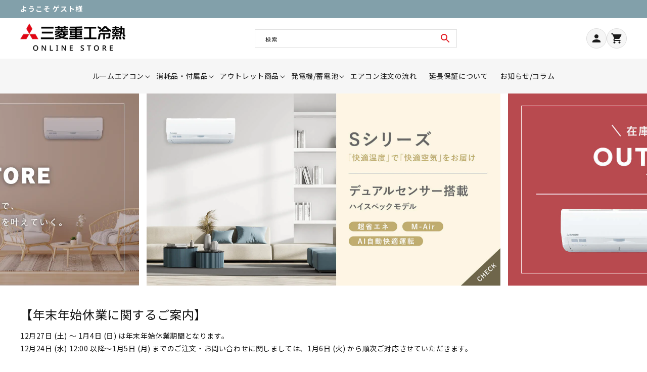

--- FILE ---
content_type: text/html; charset=utf-8
request_url: https://ec-mhiair.com/
body_size: 54773
content:
<!doctype html>
<html class="no-js" lang="ja">
  <head>
    <meta name="google-site-verification" content="ciBpNaJH_I0bvNozRdR4Evw86c7WDvp6hBYmmQ5u4FM" />
    <meta charset="utf-8">
    <meta http-equiv="X-UA-Compatible" content="IE=edge">
    <meta name="viewport" content="width=device-width,initial-scale=1">
    <meta name="theme-color" content="">
    <link rel="canonical" href="https://ec-mhiair.com/">
    <link rel="preconnect" href="https://fonts.shopifycdn.com" crossorigin>
    
    <!-- Google Tag Manager -->
<script>(function(w,d,s,l,i){w[l]=w[l]||[];w[l].push({'gtm.start':
new Date().getTime(),event:'gtm.js'});var f=d.getElementsByTagName(s)[0],
j=d.createElement(s),dl=l!='dataLayer'?'&l='+l:'';j.async=true;j.src=
'https://www.googletagmanager.com/gtm.js?id='+i+dl;f.parentNode.insertBefore(j,f);
})(window,document,'script','dataLayer','GTM-5Z43GGN');</script>
<!-- End Google Tag Manager --><link rel="icon" type="image/png" href="//ec-mhiair.com/cdn/shop/files/apple_touch_icon_c94e1be8-697e-4cfa-a3d5-8cc93b46ac3e.png?crop=center&height=32&v=1677834257&width=32"><title>
      三菱重工冷熱オンラインストア
</title>

    
      <meta name="description" content="ビーバーエアコン、加湿器およびリモコン、フィルター、蒸発布など各種付属品・消耗品を取り扱う三菱重工冷熱株式会社の公式オンラインストアです。エアコン、加湿器は送料無料。安心の空調機器専門店。経験豊富なスタッフが丁寧なサービスを提供いたします。">
    

    

<meta property="og:site_name" content="三菱重工冷熱オンラインストア">
<meta property="og:url" content="https://ec-mhiair.com/">
<meta property="og:title" content="三菱重工冷熱オンラインストア">
<meta property="og:type" content="website">
<meta property="og:description" content="ビーバーエアコン、加湿器およびリモコン、フィルター、蒸発布など各種付属品・消耗品を取り扱う三菱重工冷熱株式会社の公式オンラインストアです。エアコン、加湿器は送料無料。安心の空調機器専門店。経験豊富なスタッフが丁寧なサービスを提供いたします。"><meta name="twitter:card" content="summary_large_image">
<meta name="twitter:title" content="三菱重工冷熱オンラインストア">
<meta name="twitter:description" content="ビーバーエアコン、加湿器およびリモコン、フィルター、蒸発布など各種付属品・消耗品を取り扱う三菱重工冷熱株式会社の公式オンラインストアです。エアコン、加湿器は送料無料。安心の空調機器専門店。経験豊富なスタッフが丁寧なサービスを提供いたします。">




    <!-- Swiper JS -->
    <script src="//ec-mhiair.com/cdn/shop/t/30/assets/swiper-bundle.min.js?v=87330480114418983271763545459" ></script>
    <script src="//ec-mhiair.com/cdn/shop/t/30/assets/constants.js?v=95358004781563950421763545459" defer="defer"></script>
    <script src="//ec-mhiair.com/cdn/shop/t/30/assets/pubsub.js?v=2921868252632587581763545459" defer="defer"></script>
    <script src="//ec-mhiair.com/cdn/shop/t/30/assets/global.js?v=101850183088210065861763545459" defer="defer"></script>
    <script src="https://ajax.googleapis.com/ajax/libs/jquery/3.6.0/jquery.min.js" defer></script>

    
    <style data-shopify>:root
    {

      --font-body-family: ;

      --font-body-weight: 400;
      --font-body-weight-bold: 700;


      --font-heading-family: ;
      --font-heading-weight: 400;

      --font-body-scale: 1.0;
      --font-heading-scale: 1.0;


      --font-body-scale: 1.0;
      --font-heading-scale: 1.0;

      --d_title_font: ;
      --d_title_font_scale: 24;
      --d_title_font_scale_sp: 20;
      --d_title_font_weight: 400;

      --color-base-text: 20, 20, 20;
      --color-shadow: 20, 20, 20;
      --color-base-background-1: 255, 255, 255;
      --color-base-background-2: 243, 243, 243;
      --color-base-solid-button-labels: 255, 255, 255;
      --color-base-outline-button-labels: 20, 20, 20;
      --color-base-accent-1: 20, 20, 20;
      --color-base-accent-2: 20, 20, 20;
      --payment-terms-background-color: #ffffff;

      --gradient-base-background-1: 
        #ffffff; 
      --gradient-base-background-2: 
        #f3f3f3;
      --gradient-base-accent-1: 
        #141414;
      --gradient-base-accent-2: 
        #141414;

      --media-padding: px;
      --media-border-opacity: 0.05;
      --media-border-width: 1px;
      --media-radius: 0px;
      --media-shadow-opacity: 0.0;
      --media-shadow-horizontal-offset: 0px;
      --media-shadow-vertical-offset: 4px;
      --media-shadow-blur-radius: 5px;

      --page-width: 126rem;
      --page-width-margin: 0rem;

      --card-image-padding: 0.0rem;
      --card-corner-radius: 0.0rem;
      --card-text-alignment: left;
      --card-border-width: 0.0rem;
      --card-border-opacity: 0.1;
      --card-shadow-opacity: 0.0;
      --card-shadow-horizontal-offset: 0.0rem;
      --card-shadow-vertical-offset: 0.4rem;
      --card-shadow-blur-radius: 0.5rem;

      --badge-corner-radius: 0.0rem;

      --popup-border-width: 1px;
      --popup-border-opacity: 0.1;
      --popup-corner-radius: 0px;
      --popup-shadow-opacity: 0.0;
      --popup-shadow-horizontal-offset: 0px;
      --popup-shadow-vertical-offset: 4px;
      --popup-shadow-blur-radius: 5px;

      --drawer-border-width: 1px;
      --drawer-border-opacity: 0.1;
      --drawer-shadow-opacity: 0.0;
      --drawer-shadow-horizontal-offset: 0px;
      --drawer-shadow-vertical-offset: 4px;
      --drawer-shadow-blur-radius: 5px;

      --spacing-sections-desktop: 80px;
      --spacing-sections-mobile: 
        56px;

      --grid-desktop-vertical-spacing: 28px;
      --grid-desktop-horizontal-spacing: 28px;
      --grid-mobile-vertical-spacing: 20px;
      --grid-mobile-horizontal-spacing: 16px;

      --text-boxes-border-opacity: 0.1;
      --text-boxes-border-width: 0px;
      --text-boxes-radius: 0px;
      --text-boxes-shadow-opacity: 0.0;
      --text-boxes-shadow-horizontal-offset: 0px;
      --text-boxes-shadow-vertical-offset: 4px;
      --text-boxes-shadow-blur-radius: 5px;

      --buttons-radius: 0px;
      --buttons-radius-outset: 
        0px;
      --buttons-border-width: 
        1px;
      --buttons-border-opacity: 1.0;
      --buttons-shadow-opacity: 0.0;
      --buttons-shadow-horizontal-offset: 0px;
      --buttons-shadow-vertical-offset: 4px;
      --buttons-shadow-blur-radius: 5px;
      --buttons-border-offset: 
        0px;

      --inputs-radius: 0px;
      --inputs-border-width: 1px;
      --inputs-border-opacity: 0.55;
      --inputs-shadow-opacity: 0.0;
      --inputs-shadow-horizontal-offset: 0px;
      --inputs-margin-offset: 
        0px;
      --inputs-shadow-vertical-offset: 4px;
      --inputs-shadow-blur-radius: 5px;
      --inputs-radius-outset: 
        0px;

      --variant-pills-radius: 0px;
      --variant-pills-border-width: 1px;
      --variant-pills-border-opacity: 0.55;
      --variant-pills-shadow-opacity: 0.0;
      --variant-pills-shadow-horizontal-offset: 0px;
      --variant-pills-shadow-vertical-offset: 4px;
      --variant-pills-shadow-blur-radius: 5px;
      --desktop-size-min: 1061px;
      --mini-desktop-size: 1060px;
      --tablet-size: 990px;
      --mobile-size: 750px;
    }

    
  </style>

    <script>window.performance && window.performance.mark && window.performance.mark('shopify.content_for_header.start');</script><meta id="shopify-digital-wallet" name="shopify-digital-wallet" content="/70439436582/digital_wallets/dialog">
<meta name="shopify-checkout-api-token" content="85debd4f6573132eccafa5a0456c9202">
<link rel="alternate" hreflang="x-default" href="https://ec-mhiair.com/">
<link rel="alternate" hreflang="jv" href="https://ec-mhiair.com/jv">
<script async="async" src="/checkouts/internal/preloads.js?locale=ja-JP"></script>
<link rel="preconnect" href="https://shop.app" crossorigin="anonymous">
<script async="async" src="https://shop.app/checkouts/internal/preloads.js?locale=ja-JP&shop_id=70439436582" crossorigin="anonymous"></script>
<script id="shopify-features" type="application/json">{"accessToken":"85debd4f6573132eccafa5a0456c9202","betas":["rich-media-storefront-analytics"],"domain":"ec-mhiair.com","predictiveSearch":false,"shopId":70439436582,"locale":"ja"}</script>
<script>var Shopify = Shopify || {};
Shopify.shop = "prod-mhiair.myshopify.com";
Shopify.locale = "ja";
Shopify.currency = {"active":"JPY","rate":"1.0"};
Shopify.country = "JP";
Shopify.theme = {"name":"これから作業用_20251119","id":185597722918,"schema_name":"Corekara","schema_version":"3.2.1","theme_store_id":null,"role":"main"};
Shopify.theme.handle = "null";
Shopify.theme.style = {"id":null,"handle":null};
Shopify.cdnHost = "ec-mhiair.com/cdn";
Shopify.routes = Shopify.routes || {};
Shopify.routes.root = "/";</script>
<script type="module">!function(o){(o.Shopify=o.Shopify||{}).modules=!0}(window);</script>
<script>!function(o){function n(){var o=[];function n(){o.push(Array.prototype.slice.apply(arguments))}return n.q=o,n}var t=o.Shopify=o.Shopify||{};t.loadFeatures=n(),t.autoloadFeatures=n()}(window);</script>
<script>
  window.ShopifyPay = window.ShopifyPay || {};
  window.ShopifyPay.apiHost = "shop.app\/pay";
  window.ShopifyPay.redirectState = null;
</script>
<script id="shop-js-analytics" type="application/json">{"pageType":"index"}</script>
<script defer="defer" async type="module" src="//ec-mhiair.com/cdn/shopifycloud/shop-js/modules/v2/client.init-shop-cart-sync_DAyPUxvO.ja.esm.js"></script>
<script defer="defer" async type="module" src="//ec-mhiair.com/cdn/shopifycloud/shop-js/modules/v2/chunk.common_DbtvRMEZ.esm.js"></script>
<script type="module">
  await import("//ec-mhiair.com/cdn/shopifycloud/shop-js/modules/v2/client.init-shop-cart-sync_DAyPUxvO.ja.esm.js");
await import("//ec-mhiair.com/cdn/shopifycloud/shop-js/modules/v2/chunk.common_DbtvRMEZ.esm.js");

  window.Shopify.SignInWithShop?.initShopCartSync?.({"fedCMEnabled":true,"windoidEnabled":true});

</script>
<script>
  window.Shopify = window.Shopify || {};
  if (!window.Shopify.featureAssets) window.Shopify.featureAssets = {};
  window.Shopify.featureAssets['shop-js'] = {"shop-cart-sync":["modules/v2/client.shop-cart-sync_B5k1ZK9W.ja.esm.js","modules/v2/chunk.common_DbtvRMEZ.esm.js"],"init-fed-cm":["modules/v2/client.init-fed-cm_CuQiT-yI.ja.esm.js","modules/v2/chunk.common_DbtvRMEZ.esm.js"],"shop-button":["modules/v2/client.shop-button_CIOB02Tb.ja.esm.js","modules/v2/chunk.common_DbtvRMEZ.esm.js"],"init-shop-cart-sync":["modules/v2/client.init-shop-cart-sync_DAyPUxvO.ja.esm.js","modules/v2/chunk.common_DbtvRMEZ.esm.js"],"init-shop-email-lookup-coordinator":["modules/v2/client.init-shop-email-lookup-coordinator_Esr45C6t.ja.esm.js","modules/v2/chunk.common_DbtvRMEZ.esm.js"],"init-windoid":["modules/v2/client.init-windoid_CD-45sc_.ja.esm.js","modules/v2/chunk.common_DbtvRMEZ.esm.js"],"pay-button":["modules/v2/client.pay-button_DVg0XA_T.ja.esm.js","modules/v2/chunk.common_DbtvRMEZ.esm.js"],"shop-toast-manager":["modules/v2/client.shop-toast-manager_C7sjcQwx.ja.esm.js","modules/v2/chunk.common_DbtvRMEZ.esm.js"],"shop-cash-offers":["modules/v2/client.shop-cash-offers_BpSj_1Vr.ja.esm.js","modules/v2/chunk.common_DbtvRMEZ.esm.js","modules/v2/chunk.modal_B9S0pm2O.esm.js"],"shop-login-button":["modules/v2/client.shop-login-button_CUDdcgWS.ja.esm.js","modules/v2/chunk.common_DbtvRMEZ.esm.js","modules/v2/chunk.modal_B9S0pm2O.esm.js"],"avatar":["modules/v2/client.avatar_BTnouDA3.ja.esm.js"],"init-shop-for-new-customer-accounts":["modules/v2/client.init-shop-for-new-customer-accounts_BaQHiX3q.ja.esm.js","modules/v2/client.shop-login-button_CUDdcgWS.ja.esm.js","modules/v2/chunk.common_DbtvRMEZ.esm.js","modules/v2/chunk.modal_B9S0pm2O.esm.js"],"init-customer-accounts-sign-up":["modules/v2/client.init-customer-accounts-sign-up_CzjDHGNv.ja.esm.js","modules/v2/client.shop-login-button_CUDdcgWS.ja.esm.js","modules/v2/chunk.common_DbtvRMEZ.esm.js","modules/v2/chunk.modal_B9S0pm2O.esm.js"],"init-customer-accounts":["modules/v2/client.init-customer-accounts_DtNhnpz6.ja.esm.js","modules/v2/client.shop-login-button_CUDdcgWS.ja.esm.js","modules/v2/chunk.common_DbtvRMEZ.esm.js","modules/v2/chunk.modal_B9S0pm2O.esm.js"],"shop-follow-button":["modules/v2/client.shop-follow-button_YOd6cF93.ja.esm.js","modules/v2/chunk.common_DbtvRMEZ.esm.js","modules/v2/chunk.modal_B9S0pm2O.esm.js"],"checkout-modal":["modules/v2/client.checkout-modal_CJTi6SJW.ja.esm.js","modules/v2/chunk.common_DbtvRMEZ.esm.js","modules/v2/chunk.modal_B9S0pm2O.esm.js"],"lead-capture":["modules/v2/client.lead-capture_x0vUGSnx.ja.esm.js","modules/v2/chunk.common_DbtvRMEZ.esm.js","modules/v2/chunk.modal_B9S0pm2O.esm.js"],"shop-login":["modules/v2/client.shop-login_BQ80J_r1.ja.esm.js","modules/v2/chunk.common_DbtvRMEZ.esm.js","modules/v2/chunk.modal_B9S0pm2O.esm.js"],"payment-terms":["modules/v2/client.payment-terms_CPIAYWoa.ja.esm.js","modules/v2/chunk.common_DbtvRMEZ.esm.js","modules/v2/chunk.modal_B9S0pm2O.esm.js"]};
</script>
<script>(function() {
  var isLoaded = false;
  function asyncLoad() {
    if (isLoaded) return;
    isLoaded = true;
    var urls = ["\/\/d1liekpayvooaz.cloudfront.net\/apps\/customizery\/customizery.js?shop=prod-mhiair.myshopify.com","https:\/\/documents-app.mixlogue.jp\/scripts\/delivery.js?shop=prod-mhiair.myshopify.com","https:\/\/documents-app.mixlogue.jp\/scripts\/ue87f9sf8e7rd.min.js?shop=prod-mhiair.myshopify.com","\/\/backinstock.useamp.com\/widget\/74016_1765516769.js?category=bis\u0026v=6\u0026shop=prod-mhiair.myshopify.com"];
    for (var i = 0; i < urls.length; i++) {
      var s = document.createElement('script');
      s.type = 'text/javascript';
      s.async = true;
      s.src = urls[i];
      var x = document.getElementsByTagName('script')[0];
      x.parentNode.insertBefore(s, x);
    }
  };
  if(window.attachEvent) {
    window.attachEvent('onload', asyncLoad);
  } else {
    window.addEventListener('load', asyncLoad, false);
  }
})();</script>
<script id="__st">var __st={"a":70439436582,"offset":32400,"reqid":"454f53be-c7d3-4d75-add9-af7342329624-1765568993","pageurl":"ec-mhiair.com\/","u":"aa7a427d5f8d","p":"home"};</script>
<script>window.ShopifyPaypalV4VisibilityTracking = true;</script>
<script id="captcha-bootstrap">!function(){'use strict';const t='contact',e='account',n='new_comment',o=[[t,t],['blogs',n],['comments',n],[t,'customer']],c=[[e,'customer_login'],[e,'guest_login'],[e,'recover_customer_password'],[e,'create_customer']],r=t=>t.map((([t,e])=>`form[action*='/${t}']:not([data-nocaptcha='true']) input[name='form_type'][value='${e}']`)).join(','),a=t=>()=>t?[...document.querySelectorAll(t)].map((t=>t.form)):[];function s(){const t=[...o],e=r(t);return a(e)}const i='password',u='form_key',d=['recaptcha-v3-token','g-recaptcha-response','h-captcha-response',i],f=()=>{try{return window.sessionStorage}catch{return}},m='__shopify_v',_=t=>t.elements[u];function p(t,e,n=!1){try{const o=window.sessionStorage,c=JSON.parse(o.getItem(e)),{data:r}=function(t){const{data:e,action:n}=t;return t[m]||n?{data:e,action:n}:{data:t,action:n}}(c);for(const[e,n]of Object.entries(r))t.elements[e]&&(t.elements[e].value=n);n&&o.removeItem(e)}catch(o){console.error('form repopulation failed',{error:o})}}const l='form_type',E='cptcha';function T(t){t.dataset[E]=!0}const w=window,h=w.document,L='Shopify',v='ce_forms',y='captcha';let A=!1;((t,e)=>{const n=(g='f06e6c50-85a8-45c8-87d0-21a2b65856fe',I='https://cdn.shopify.com/shopifycloud/storefront-forms-hcaptcha/ce_storefront_forms_captcha_hcaptcha.v1.5.2.iife.js',D={infoText:'hCaptchaによる保護',privacyText:'プライバシー',termsText:'利用規約'},(t,e,n)=>{const o=w[L][v],c=o.bindForm;if(c)return c(t,g,e,D).then(n);var r;o.q.push([[t,g,e,D],n]),r=I,A||(h.body.append(Object.assign(h.createElement('script'),{id:'captcha-provider',async:!0,src:r})),A=!0)});var g,I,D;w[L]=w[L]||{},w[L][v]=w[L][v]||{},w[L][v].q=[],w[L][y]=w[L][y]||{},w[L][y].protect=function(t,e){n(t,void 0,e),T(t)},Object.freeze(w[L][y]),function(t,e,n,w,h,L){const[v,y,A,g]=function(t,e,n){const i=e?o:[],u=t?c:[],d=[...i,...u],f=r(d),m=r(i),_=r(d.filter((([t,e])=>n.includes(e))));return[a(f),a(m),a(_),s()]}(w,h,L),I=t=>{const e=t.target;return e instanceof HTMLFormElement?e:e&&e.form},D=t=>v().includes(t);t.addEventListener('submit',(t=>{const e=I(t);if(!e)return;const n=D(e)&&!e.dataset.hcaptchaBound&&!e.dataset.recaptchaBound,o=_(e),c=g().includes(e)&&(!o||!o.value);(n||c)&&t.preventDefault(),c&&!n&&(function(t){try{if(!f())return;!function(t){const e=f();if(!e)return;const n=_(t);if(!n)return;const o=n.value;o&&e.removeItem(o)}(t);const e=Array.from(Array(32),(()=>Math.random().toString(36)[2])).join('');!function(t,e){_(t)||t.append(Object.assign(document.createElement('input'),{type:'hidden',name:u})),t.elements[u].value=e}(t,e),function(t,e){const n=f();if(!n)return;const o=[...t.querySelectorAll(`input[type='${i}']`)].map((({name:t})=>t)),c=[...d,...o],r={};for(const[a,s]of new FormData(t).entries())c.includes(a)||(r[a]=s);n.setItem(e,JSON.stringify({[m]:1,action:t.action,data:r}))}(t,e)}catch(e){console.error('failed to persist form',e)}}(e),e.submit())}));const S=(t,e)=>{t&&!t.dataset[E]&&(n(t,e.some((e=>e===t))),T(t))};for(const o of['focusin','change'])t.addEventListener(o,(t=>{const e=I(t);D(e)&&S(e,y())}));const B=e.get('form_key'),M=e.get(l),P=B&&M;t.addEventListener('DOMContentLoaded',(()=>{const t=y();if(P)for(const e of t)e.elements[l].value===M&&p(e,B);[...new Set([...A(),...v().filter((t=>'true'===t.dataset.shopifyCaptcha))])].forEach((e=>S(e,t)))}))}(h,new URLSearchParams(w.location.search),n,t,e,['guest_login'])})(!0,!0)}();</script>
<script integrity="sha256-52AcMU7V7pcBOXWImdc/TAGTFKeNjmkeM1Pvks/DTgc=" data-source-attribution="shopify.loadfeatures" defer="defer" src="//ec-mhiair.com/cdn/shopifycloud/storefront/assets/storefront/load_feature-81c60534.js" crossorigin="anonymous"></script>
<script crossorigin="anonymous" defer="defer" src="//ec-mhiair.com/cdn/shopifycloud/storefront/assets/shopify_pay/storefront-65b4c6d7.js?v=20250812"></script>
<script data-source-attribution="shopify.dynamic_checkout.dynamic.init">var Shopify=Shopify||{};Shopify.PaymentButton=Shopify.PaymentButton||{isStorefrontPortableWallets:!0,init:function(){window.Shopify.PaymentButton.init=function(){};var t=document.createElement("script");t.src="https://ec-mhiair.com/cdn/shopifycloud/portable-wallets/latest/portable-wallets.ja.js",t.type="module",document.head.appendChild(t)}};
</script>
<script data-source-attribution="shopify.dynamic_checkout.buyer_consent">
  function portableWalletsHideBuyerConsent(e){var t=document.getElementById("shopify-buyer-consent"),n=document.getElementById("shopify-subscription-policy-button");t&&n&&(t.classList.add("hidden"),t.setAttribute("aria-hidden","true"),n.removeEventListener("click",e))}function portableWalletsShowBuyerConsent(e){var t=document.getElementById("shopify-buyer-consent"),n=document.getElementById("shopify-subscription-policy-button");t&&n&&(t.classList.remove("hidden"),t.removeAttribute("aria-hidden"),n.addEventListener("click",e))}window.Shopify?.PaymentButton&&(window.Shopify.PaymentButton.hideBuyerConsent=portableWalletsHideBuyerConsent,window.Shopify.PaymentButton.showBuyerConsent=portableWalletsShowBuyerConsent);
</script>
<script data-source-attribution="shopify.dynamic_checkout.cart.bootstrap">document.addEventListener("DOMContentLoaded",(function(){function t(){return document.querySelector("shopify-accelerated-checkout-cart, shopify-accelerated-checkout")}if(t())Shopify.PaymentButton.init();else{new MutationObserver((function(e,n){t()&&(Shopify.PaymentButton.init(),n.disconnect())})).observe(document.body,{childList:!0,subtree:!0})}}));
</script>
<link id="shopify-accelerated-checkout-styles" rel="stylesheet" media="screen" href="https://ec-mhiair.com/cdn/shopifycloud/portable-wallets/latest/accelerated-checkout-backwards-compat.css" crossorigin="anonymous">
<style id="shopify-accelerated-checkout-cart">
        #shopify-buyer-consent {
  margin-top: 1em;
  display: inline-block;
  width: 100%;
}

#shopify-buyer-consent.hidden {
  display: none;
}

#shopify-subscription-policy-button {
  background: none;
  border: none;
  padding: 0;
  text-decoration: underline;
  font-size: inherit;
  cursor: pointer;
}

#shopify-subscription-policy-button::before {
  box-shadow: none;
}

      </style>
<script id="sections-script" data-sections="footer" defer="defer" src="//ec-mhiair.com/cdn/shop/t/30/compiled_assets/scripts.js?2231"></script>
<script>window.performance && window.performance.mark && window.performance.mark('shopify.content_for_header.end');</script>

    


    


      <link href="//ec-mhiair.com/cdn/shop/t/30/assets/base.scss?v=33405207103401737111763545459" rel="stylesheet" type="text/css" media="all" />
<link href="//ec-mhiair.com/cdn/shop/t/30/assets/base_layout.css?v=141050341564827822621763545459" rel="stylesheet" type="text/css" media="all" />
      <link href="//ec-mhiair.com/cdn/shop/t/30/assets/swiper-bundle.min.css?v=130178830561324961311763545459" rel="stylesheet" type="text/css" media="all" />
      <link href="//ec-mhiair.com/cdn/shop/t/30/assets/main.scss?v=154443645482730962451763545459" rel="stylesheet" type="text/css" media="all" />
      <link href="//ec-mhiair.com/cdn/shop/t/30/assets/add.css?v=90106475597735760081763545459" rel="stylesheet" type="text/css" media="all" />

      <script>
        document.documentElement.className = document.documentElement.className.replace('no-js', 'js');
        if (Shopify.designMode) {
          document.documentElement.classList.add('shopify-design-mode');
        }
      </script>
      
      <!-- "snippets/swymSnippet.liquid" was not rendered, the associated app was uninstalled -->

      <!-- バリエーション在庫追跡 -->
      <script>
        var variantStock = {};
      </script>

    <!-- BEGIN app block: shopify://apps/helium-customer-fields/blocks/app-embed/bab58598-3e6a-4377-aaaa-97189b15f131 -->







































<script>
  if ('CF' in window) {
    window.CF.appEmbedEnabled = true;
  } else {
    window.CF = {
      appEmbedEnabled: true,
    };
  }

  window.CF.editAccountFormId = "M6tMX9";
  window.CF.registrationFormId = "M6tMX9";
</script>

<!-- BEGIN app snippet: patch-registration-links -->







































<script>
  function patchRegistrationLinks() {
    const PATCHABLE_LINKS_SELECTOR = 'a[href*="/account/register"]';

    const search = new URLSearchParams(window.location.search);
    const checkoutUrl = search.get('checkout_url');
    const returnUrl = search.get('return_url');

    const redirectUrl = checkoutUrl || returnUrl;
    if (!redirectUrl) return;

    const registrationLinks = Array.from(document.querySelectorAll(PATCHABLE_LINKS_SELECTOR));
    registrationLinks.forEach(link => {
      const url = new URL(link.href);

      url.searchParams.set('return_url', redirectUrl);

      link.href = url.href;
    });
  }

  if (['complete', 'interactive', 'loaded'].includes(document.readyState)) {
    patchRegistrationLinks();
  } else {
    document.addEventListener('DOMContentLoaded', () => patchRegistrationLinks());
  }
</script><!-- END app snippet -->
<!-- BEGIN app snippet: patch-login-grecaptcha-conflict -->







































<script>
  // Fixes a problem where both grecaptcha and hcaptcha response fields are included in the /account/login form submission
  // resulting in a 404 on the /challenge page.
  // This is caused by our triggerShopifyRecaptchaLoad function in initialize-forms.liquid.ejs
  // The fix itself just removes the unnecessary g-recaptcha-response input

  function patchLoginGrecaptchaConflict() {
    Array.from(document.querySelectorAll('form')).forEach(form => {
      form.addEventListener('submit', e => {
        const grecaptchaResponse = form.querySelector('[name="g-recaptcha-response"]');
        const hcaptchaResponse = form.querySelector('[name="h-captcha-response"]');

        if (grecaptchaResponse && hcaptchaResponse) {
          // Can't use both. Only keep hcaptcha response field.
          grecaptchaResponse.parentElement.removeChild(grecaptchaResponse);
        }
      })
    })
  }

  if (['complete', 'interactive', 'loaded'].includes(document.readyState)) {
    patchLoginGrecaptchaConflict();
  } else {
    document.addEventListener('DOMContentLoaded', () => patchLoginGrecaptchaConflict());
  }
</script><!-- END app snippet -->
<!-- BEGIN app snippet: embed-data -->


























































<script>
  window.CF.version = "5.1.2";
  window.CF.environment = 
  {
  
  "domain": "prod-mhiair.myshopify.com",
  "servicesToken": "1765568994:739dfb81a75ae9f054af9656e07f8de0b37563e81933f99ffaa8594d312931eb",
  "baseApiUrl": "https:\/\/app.customerfields.com",
  "captchaSiteKey": "6Lcc0hQnAAAAAOWWfd9D3flYbVhi_Y5PtdMho5KX",
  "captchaEnabled": true,
  "proxyPath": "\/tools\/customr",
  "countries": [{"name":"Afghanistan","code":"AF"},{"name":"Åland Islands","code":"AX"},{"name":"Albania","code":"AL"},{"name":"Algeria","code":"DZ"},{"name":"Andorra","code":"AD"},{"name":"Angola","code":"AO"},{"name":"Anguilla","code":"AI"},{"name":"Antigua \u0026 Barbuda","code":"AG"},{"name":"Argentina","code":"AR","provinces":[{"name":"Buenos Aires Province","code":"B"},{"name":"Catamarca","code":"K"},{"name":"Chaco","code":"H"},{"name":"Chubut","code":"U"},{"name":"Buenos Aires (Autonomous City)","code":"C"},{"name":"Córdoba","code":"X"},{"name":"Corrientes","code":"W"},{"name":"Entre Ríos","code":"E"},{"name":"Formosa","code":"P"},{"name":"Jujuy","code":"Y"},{"name":"La Pampa","code":"L"},{"name":"La Rioja","code":"F"},{"name":"Mendoza","code":"M"},{"name":"Misiones","code":"N"},{"name":"Neuquén","code":"Q"},{"name":"Río Negro","code":"R"},{"name":"Salta","code":"A"},{"name":"San Juan","code":"J"},{"name":"San Luis","code":"D"},{"name":"Santa Cruz","code":"Z"},{"name":"Santa Fe","code":"S"},{"name":"Santiago del Estero","code":"G"},{"name":"Tierra del Fuego","code":"V"},{"name":"Tucumán","code":"T"}]},{"name":"Armenia","code":"AM"},{"name":"Aruba","code":"AW"},{"name":"Ascension Island","code":"AC"},{"name":"Australia","code":"AU","provinces":[{"name":"Australian Capital Territory","code":"ACT"},{"name":"New South Wales","code":"NSW"},{"name":"Northern Territory","code":"NT"},{"name":"Queensland","code":"QLD"},{"name":"South Australia","code":"SA"},{"name":"Tasmania","code":"TAS"},{"name":"Victoria","code":"VIC"},{"name":"Western Australia","code":"WA"}]},{"name":"Austria","code":"AT"},{"name":"Azerbaijan","code":"AZ"},{"name":"Bahamas","code":"BS"},{"name":"Bahrain","code":"BH"},{"name":"Bangladesh","code":"BD"},{"name":"Barbados","code":"BB"},{"name":"Belarus","code":"BY"},{"name":"Belgium","code":"BE"},{"name":"Belize","code":"BZ"},{"name":"Benin","code":"BJ"},{"name":"Bermuda","code":"BM"},{"name":"Bhutan","code":"BT"},{"name":"Bolivia","code":"BO"},{"name":"Bosnia \u0026 Herzegovina","code":"BA"},{"name":"Botswana","code":"BW"},{"name":"Brazil","code":"BR","provinces":[{"name":"Acre","code":"AC"},{"name":"Alagoas","code":"AL"},{"name":"Amapá","code":"AP"},{"name":"Amazonas","code":"AM"},{"name":"Bahia","code":"BA"},{"name":"Ceará","code":"CE"},{"name":"Federal District","code":"DF"},{"name":"Espírito Santo","code":"ES"},{"name":"Goiás","code":"GO"},{"name":"Maranhão","code":"MA"},{"name":"Mato Grosso","code":"MT"},{"name":"Mato Grosso do Sul","code":"MS"},{"name":"Minas Gerais","code":"MG"},{"name":"Pará","code":"PA"},{"name":"Paraíba","code":"PB"},{"name":"Paraná","code":"PR"},{"name":"Pernambuco","code":"PE"},{"name":"Piauí","code":"PI"},{"name":"Rio Grande do Norte","code":"RN"},{"name":"Rio Grande do Sul","code":"RS"},{"name":"Rio de Janeiro","code":"RJ"},{"name":"Rondônia","code":"RO"},{"name":"Roraima","code":"RR"},{"name":"Santa Catarina","code":"SC"},{"name":"São Paulo","code":"SP"},{"name":"Sergipe","code":"SE"},{"name":"Tocantins","code":"TO"}]},{"name":"British Indian Ocean Territory","code":"IO"},{"name":"British Virgin Islands","code":"VG"},{"name":"Brunei","code":"BN"},{"name":"Bulgaria","code":"BG"},{"name":"Burkina Faso","code":"BF"},{"name":"Burundi","code":"BI"},{"name":"Cambodia","code":"KH"},{"name":"Cameroon","code":"CM"},{"name":"Canada","code":"CA","provinces":[{"name":"Alberta","code":"AB"},{"name":"British Columbia","code":"BC"},{"name":"Manitoba","code":"MB"},{"name":"New Brunswick","code":"NB"},{"name":"Newfoundland and Labrador","code":"NL"},{"name":"Northwest Territories","code":"NT"},{"name":"Nova Scotia","code":"NS"},{"name":"Nunavut","code":"NU"},{"name":"Ontario","code":"ON"},{"name":"Prince Edward Island","code":"PE"},{"name":"Quebec","code":"QC"},{"name":"Saskatchewan","code":"SK"},{"name":"Yukon","code":"YT"}]},{"name":"Cape Verde","code":"CV"},{"name":"Caribbean Netherlands","code":"BQ"},{"name":"Cayman Islands","code":"KY"},{"name":"Central African Republic","code":"CF"},{"name":"Chad","code":"TD"},{"name":"Chile","code":"CL","provinces":[{"name":"Arica y Parinacota","code":"AP"},{"name":"Tarapacá","code":"TA"},{"name":"Antofagasta","code":"AN"},{"name":"Atacama","code":"AT"},{"name":"Coquimbo","code":"CO"},{"name":"Valparaíso","code":"VS"},{"name":"Santiago Metropolitan","code":"RM"},{"name":"Libertador General Bernardo O’Higgins","code":"LI"},{"name":"Maule","code":"ML"},{"name":"Ñuble","code":"NB"},{"name":"Bío Bío","code":"BI"},{"name":"Araucanía","code":"AR"},{"name":"Los Ríos","code":"LR"},{"name":"Los Lagos","code":"LL"},{"name":"Aysén","code":"AI"},{"name":"Magallanes Region","code":"MA"}]},{"name":"China","code":"CN","provinces":[{"name":"Anhui","code":"AH"},{"name":"Beijing","code":"BJ"},{"name":"Chongqing","code":"CQ"},{"name":"Fujian","code":"FJ"},{"name":"Gansu","code":"GS"},{"name":"Guangdong","code":"GD"},{"name":"Guangxi","code":"GX"},{"name":"Guizhou","code":"GZ"},{"name":"Hainan","code":"HI"},{"name":"Hebei","code":"HE"},{"name":"Heilongjiang","code":"HL"},{"name":"Henan","code":"HA"},{"name":"Hubei","code":"HB"},{"name":"Hunan","code":"HN"},{"name":"Inner Mongolia","code":"NM"},{"name":"Jiangsu","code":"JS"},{"name":"Jiangxi","code":"JX"},{"name":"Jilin","code":"JL"},{"name":"Liaoning","code":"LN"},{"name":"Ningxia","code":"NX"},{"name":"Qinghai","code":"QH"},{"name":"Shaanxi","code":"SN"},{"name":"Shandong","code":"SD"},{"name":"Shanghai","code":"SH"},{"name":"Shanxi","code":"SX"},{"name":"Sichuan","code":"SC"},{"name":"Tianjin","code":"TJ"},{"name":"Xinjiang","code":"XJ"},{"name":"Tibet","code":"YZ"},{"name":"Yunnan","code":"YN"},{"name":"Zhejiang","code":"ZJ"}]},{"name":"Christmas Island","code":"CX"},{"name":"Cocos (Keeling) Islands","code":"CC"},{"name":"Colombia","code":"CO","provinces":[{"name":"Capital District","code":"DC"},{"name":"Amazonas","code":"AMA"},{"name":"Antioquia","code":"ANT"},{"name":"Arauca","code":"ARA"},{"name":"Atlántico","code":"ATL"},{"name":"Bolívar","code":"BOL"},{"name":"Boyacá","code":"BOY"},{"name":"Caldas","code":"CAL"},{"name":"Caquetá","code":"CAQ"},{"name":"Casanare","code":"CAS"},{"name":"Cauca","code":"CAU"},{"name":"Cesar","code":"CES"},{"name":"Chocó","code":"CHO"},{"name":"Córdoba","code":"COR"},{"name":"Cundinamarca","code":"CUN"},{"name":"Guainía","code":"GUA"},{"name":"Guaviare","code":"GUV"},{"name":"Huila","code":"HUI"},{"name":"La Guajira","code":"LAG"},{"name":"Magdalena","code":"MAG"},{"name":"Meta","code":"MET"},{"name":"Nariño","code":"NAR"},{"name":"Norte de Santander","code":"NSA"},{"name":"Putumayo","code":"PUT"},{"name":"Quindío","code":"QUI"},{"name":"Risaralda","code":"RIS"},{"name":"San Andrés \u0026 Providencia","code":"SAP"},{"name":"Santander","code":"SAN"},{"name":"Sucre","code":"SUC"},{"name":"Tolima","code":"TOL"},{"name":"Valle del Cauca","code":"VAC"},{"name":"Vaupés","code":"VAU"},{"name":"Vichada","code":"VID"}]},{"name":"Comoros","code":"KM"},{"name":"Congo - Brazzaville","code":"CG"},{"name":"Congo - Kinshasa","code":"CD"},{"name":"Cook Islands","code":"CK"},{"name":"Costa Rica","code":"CR","provinces":[{"name":"Alajuela","code":"CR-A"},{"name":"Cartago","code":"CR-C"},{"name":"Guanacaste","code":"CR-G"},{"name":"Heredia","code":"CR-H"},{"name":"Limón","code":"CR-L"},{"name":"Puntarenas","code":"CR-P"},{"name":"San José","code":"CR-SJ"}]},{"name":"Croatia","code":"HR"},{"name":"Curaçao","code":"CW"},{"name":"Cyprus","code":"CY"},{"name":"Czechia","code":"CZ"},{"name":"Côte d’Ivoire","code":"CI"},{"name":"Denmark","code":"DK"},{"name":"Djibouti","code":"DJ"},{"name":"Dominica","code":"DM"},{"name":"Dominican Republic","code":"DO"},{"name":"Ecuador","code":"EC"},{"name":"Egypt","code":"EG","provinces":[{"name":"6th of October","code":"SU"},{"name":"Al Sharqia","code":"SHR"},{"name":"Alexandria","code":"ALX"},{"name":"Aswan","code":"ASN"},{"name":"Asyut","code":"AST"},{"name":"Beheira","code":"BH"},{"name":"Beni Suef","code":"BNS"},{"name":"Cairo","code":"C"},{"name":"Dakahlia","code":"DK"},{"name":"Damietta","code":"DT"},{"name":"Faiyum","code":"FYM"},{"name":"Gharbia","code":"GH"},{"name":"Giza","code":"GZ"},{"name":"Helwan","code":"HU"},{"name":"Ismailia","code":"IS"},{"name":"Kafr el-Sheikh","code":"KFS"},{"name":"Luxor","code":"LX"},{"name":"Matrouh","code":"MT"},{"name":"Minya","code":"MN"},{"name":"Monufia","code":"MNF"},{"name":"New Valley","code":"WAD"},{"name":"North Sinai","code":"SIN"},{"name":"Port Said","code":"PTS"},{"name":"Qalyubia","code":"KB"},{"name":"Qena","code":"KN"},{"name":"Red Sea","code":"BA"},{"name":"Sohag","code":"SHG"},{"name":"South Sinai","code":"JS"},{"name":"Suez","code":"SUZ"}]},{"name":"El Salvador","code":"SV","provinces":[{"name":"Ahuachapán","code":"SV-AH"},{"name":"Cabañas","code":"SV-CA"},{"name":"Chalatenango","code":"SV-CH"},{"name":"Cuscatlán","code":"SV-CU"},{"name":"La Libertad","code":"SV-LI"},{"name":"La Paz","code":"SV-PA"},{"name":"La Unión","code":"SV-UN"},{"name":"Morazán","code":"SV-MO"},{"name":"San Miguel","code":"SV-SM"},{"name":"San Salvador","code":"SV-SS"},{"name":"San Vicente","code":"SV-SV"},{"name":"Santa Ana","code":"SV-SA"},{"name":"Sonsonate","code":"SV-SO"},{"name":"Usulután","code":"SV-US"}]},{"name":"Equatorial Guinea","code":"GQ"},{"name":"Eritrea","code":"ER"},{"name":"Estonia","code":"EE"},{"name":"Eswatini","code":"SZ"},{"name":"Ethiopia","code":"ET"},{"name":"Falkland Islands","code":"FK"},{"name":"Faroe Islands","code":"FO"},{"name":"Fiji","code":"FJ"},{"name":"Finland","code":"FI"},{"name":"France","code":"FR"},{"name":"French Guiana","code":"GF"},{"name":"French Polynesia","code":"PF"},{"name":"French Southern Territories","code":"TF"},{"name":"Gabon","code":"GA"},{"name":"Gambia","code":"GM"},{"name":"Georgia","code":"GE"},{"name":"Germany","code":"DE"},{"name":"Ghana","code":"GH"},{"name":"Gibraltar","code":"GI"},{"name":"Greece","code":"GR"},{"name":"Greenland","code":"GL"},{"name":"Grenada","code":"GD"},{"name":"Guadeloupe","code":"GP"},{"name":"Guatemala","code":"GT","provinces":[{"name":"Alta Verapaz","code":"AVE"},{"name":"Baja Verapaz","code":"BVE"},{"name":"Chimaltenango","code":"CMT"},{"name":"Chiquimula","code":"CQM"},{"name":"El Progreso","code":"EPR"},{"name":"Escuintla","code":"ESC"},{"name":"Guatemala","code":"GUA"},{"name":"Huehuetenango","code":"HUE"},{"name":"Izabal","code":"IZA"},{"name":"Jalapa","code":"JAL"},{"name":"Jutiapa","code":"JUT"},{"name":"Petén","code":"PET"},{"name":"Quetzaltenango","code":"QUE"},{"name":"Quiché","code":"QUI"},{"name":"Retalhuleu","code":"RET"},{"name":"Sacatepéquez","code":"SAC"},{"name":"San Marcos","code":"SMA"},{"name":"Santa Rosa","code":"SRO"},{"name":"Sololá","code":"SOL"},{"name":"Suchitepéquez","code":"SUC"},{"name":"Totonicapán","code":"TOT"},{"name":"Zacapa","code":"ZAC"}]},{"name":"Guernsey","code":"GG"},{"name":"Guinea","code":"GN"},{"name":"Guinea-Bissau","code":"GW"},{"name":"Guyana","code":"GY"},{"name":"Haiti","code":"HT"},{"name":"Honduras","code":"HN"},{"name":"Hong Kong SAR","code":"HK","provinces":[{"name":"Hong Kong Island","code":"HK"},{"name":"Kowloon","code":"KL"},{"name":"New Territories","code":"NT"}]},{"name":"Hungary","code":"HU"},{"name":"Iceland","code":"IS"},{"name":"India","code":"IN","provinces":[{"name":"Andaman and Nicobar Islands","code":"AN"},{"name":"Andhra Pradesh","code":"AP"},{"name":"Arunachal Pradesh","code":"AR"},{"name":"Assam","code":"AS"},{"name":"Bihar","code":"BR"},{"name":"Chandigarh","code":"CH"},{"name":"Chhattisgarh","code":"CG"},{"name":"Dadra and Nagar Haveli","code":"DN"},{"name":"Daman and Diu","code":"DD"},{"name":"Delhi","code":"DL"},{"name":"Goa","code":"GA"},{"name":"Gujarat","code":"GJ"},{"name":"Haryana","code":"HR"},{"name":"Himachal Pradesh","code":"HP"},{"name":"Jammu and Kashmir","code":"JK"},{"name":"Jharkhand","code":"JH"},{"name":"Karnataka","code":"KA"},{"name":"Kerala","code":"KL"},{"name":"Ladakh","code":"LA"},{"name":"Lakshadweep","code":"LD"},{"name":"Madhya Pradesh","code":"MP"},{"name":"Maharashtra","code":"MH"},{"name":"Manipur","code":"MN"},{"name":"Meghalaya","code":"ML"},{"name":"Mizoram","code":"MZ"},{"name":"Nagaland","code":"NL"},{"name":"Odisha","code":"OR"},{"name":"Puducherry","code":"PY"},{"name":"Punjab","code":"PB"},{"name":"Rajasthan","code":"RJ"},{"name":"Sikkim","code":"SK"},{"name":"Tamil Nadu","code":"TN"},{"name":"Telangana","code":"TS"},{"name":"Tripura","code":"TR"},{"name":"Uttar Pradesh","code":"UP"},{"name":"Uttarakhand","code":"UK"},{"name":"West Bengal","code":"WB"}]},{"name":"Indonesia","code":"ID","provinces":[{"name":"Aceh","code":"AC"},{"name":"Bali","code":"BA"},{"name":"Bangka–Belitung Islands","code":"BB"},{"name":"Banten","code":"BT"},{"name":"Bengkulu","code":"BE"},{"name":"Gorontalo","code":"GO"},{"name":"Jakarta","code":"JK"},{"name":"Jambi","code":"JA"},{"name":"West Java","code":"JB"},{"name":"Central Java","code":"JT"},{"name":"East Java","code":"JI"},{"name":"West Kalimantan","code":"KB"},{"name":"South Kalimantan","code":"KS"},{"name":"Central Kalimantan","code":"KT"},{"name":"East Kalimantan","code":"KI"},{"name":"North Kalimantan","code":"KU"},{"name":"Riau Islands","code":"KR"},{"name":"Lampung","code":"LA"},{"name":"Maluku","code":"MA"},{"name":"North Maluku","code":"MU"},{"name":"North Sumatra","code":"SU"},{"name":"West Nusa Tenggara","code":"NB"},{"name":"East Nusa Tenggara","code":"NT"},{"name":"Papua","code":"PA"},{"name":"West Papua","code":"PB"},{"name":"Riau","code":"RI"},{"name":"South Sumatra","code":"SS"},{"name":"West Sulawesi","code":"SR"},{"name":"South Sulawesi","code":"SN"},{"name":"Central Sulawesi","code":"ST"},{"name":"Southeast Sulawesi","code":"SG"},{"name":"North Sulawesi","code":"SA"},{"name":"West Sumatra","code":"SB"},{"name":"Yogyakarta","code":"YO"}]},{"name":"Iraq","code":"IQ"},{"name":"Ireland","code":"IE","provinces":[{"name":"Carlow","code":"CW"},{"name":"Cavan","code":"CN"},{"name":"Clare","code":"CE"},{"name":"Cork","code":"CO"},{"name":"Donegal","code":"DL"},{"name":"Dublin","code":"D"},{"name":"Galway","code":"G"},{"name":"Kerry","code":"KY"},{"name":"Kildare","code":"KE"},{"name":"Kilkenny","code":"KK"},{"name":"Laois","code":"LS"},{"name":"Leitrim","code":"LM"},{"name":"Limerick","code":"LK"},{"name":"Longford","code":"LD"},{"name":"Louth","code":"LH"},{"name":"Mayo","code":"MO"},{"name":"Meath","code":"MH"},{"name":"Monaghan","code":"MN"},{"name":"Offaly","code":"OY"},{"name":"Roscommon","code":"RN"},{"name":"Sligo","code":"SO"},{"name":"Tipperary","code":"TA"},{"name":"Waterford","code":"WD"},{"name":"Westmeath","code":"WH"},{"name":"Wexford","code":"WX"},{"name":"Wicklow","code":"WW"}]},{"name":"Isle of Man","code":"IM"},{"name":"Israel","code":"IL"},{"name":"Italy","code":"IT","provinces":[{"name":"Agrigento","code":"AG"},{"name":"Alessandria","code":"AL"},{"name":"Ancona","code":"AN"},{"name":"Aosta Valley","code":"AO"},{"name":"Arezzo","code":"AR"},{"name":"Ascoli Piceno","code":"AP"},{"name":"Asti","code":"AT"},{"name":"Avellino","code":"AV"},{"name":"Bari","code":"BA"},{"name":"Barletta-Andria-Trani","code":"BT"},{"name":"Belluno","code":"BL"},{"name":"Benevento","code":"BN"},{"name":"Bergamo","code":"BG"},{"name":"Biella","code":"BI"},{"name":"Bologna","code":"BO"},{"name":"South Tyrol","code":"BZ"},{"name":"Brescia","code":"BS"},{"name":"Brindisi","code":"BR"},{"name":"Cagliari","code":"CA"},{"name":"Caltanissetta","code":"CL"},{"name":"Campobasso","code":"CB"},{"name":"Carbonia-Iglesias","code":"CI"},{"name":"Caserta","code":"CE"},{"name":"Catania","code":"CT"},{"name":"Catanzaro","code":"CZ"},{"name":"Chieti","code":"CH"},{"name":"Como","code":"CO"},{"name":"Cosenza","code":"CS"},{"name":"Cremona","code":"CR"},{"name":"Crotone","code":"KR"},{"name":"Cuneo","code":"CN"},{"name":"Enna","code":"EN"},{"name":"Fermo","code":"FM"},{"name":"Ferrara","code":"FE"},{"name":"Florence","code":"FI"},{"name":"Foggia","code":"FG"},{"name":"Forlì-Cesena","code":"FC"},{"name":"Frosinone","code":"FR"},{"name":"Genoa","code":"GE"},{"name":"Gorizia","code":"GO"},{"name":"Grosseto","code":"GR"},{"name":"Imperia","code":"IM"},{"name":"Isernia","code":"IS"},{"name":"L’Aquila","code":"AQ"},{"name":"La Spezia","code":"SP"},{"name":"Latina","code":"LT"},{"name":"Lecce","code":"LE"},{"name":"Lecco","code":"LC"},{"name":"Livorno","code":"LI"},{"name":"Lodi","code":"LO"},{"name":"Lucca","code":"LU"},{"name":"Macerata","code":"MC"},{"name":"Mantua","code":"MN"},{"name":"Massa and Carrara","code":"MS"},{"name":"Matera","code":"MT"},{"name":"Medio Campidano","code":"VS"},{"name":"Messina","code":"ME"},{"name":"Milan","code":"MI"},{"name":"Modena","code":"MO"},{"name":"Monza and Brianza","code":"MB"},{"name":"Naples","code":"NA"},{"name":"Novara","code":"NO"},{"name":"Nuoro","code":"NU"},{"name":"Ogliastra","code":"OG"},{"name":"Olbia-Tempio","code":"OT"},{"name":"Oristano","code":"OR"},{"name":"Padua","code":"PD"},{"name":"Palermo","code":"PA"},{"name":"Parma","code":"PR"},{"name":"Pavia","code":"PV"},{"name":"Perugia","code":"PG"},{"name":"Pesaro and Urbino","code":"PU"},{"name":"Pescara","code":"PE"},{"name":"Piacenza","code":"PC"},{"name":"Pisa","code":"PI"},{"name":"Pistoia","code":"PT"},{"name":"Pordenone","code":"PN"},{"name":"Potenza","code":"PZ"},{"name":"Prato","code":"PO"},{"name":"Ragusa","code":"RG"},{"name":"Ravenna","code":"RA"},{"name":"Reggio Calabria","code":"RC"},{"name":"Reggio Emilia","code":"RE"},{"name":"Rieti","code":"RI"},{"name":"Rimini","code":"RN"},{"name":"Rome","code":"RM"},{"name":"Rovigo","code":"RO"},{"name":"Salerno","code":"SA"},{"name":"Sassari","code":"SS"},{"name":"Savona","code":"SV"},{"name":"Siena","code":"SI"},{"name":"Syracuse","code":"SR"},{"name":"Sondrio","code":"SO"},{"name":"Taranto","code":"TA"},{"name":"Teramo","code":"TE"},{"name":"Terni","code":"TR"},{"name":"Turin","code":"TO"},{"name":"Trapani","code":"TP"},{"name":"Trentino","code":"TN"},{"name":"Treviso","code":"TV"},{"name":"Trieste","code":"TS"},{"name":"Udine","code":"UD"},{"name":"Varese","code":"VA"},{"name":"Venice","code":"VE"},{"name":"Verbano-Cusio-Ossola","code":"VB"},{"name":"Vercelli","code":"VC"},{"name":"Verona","code":"VR"},{"name":"Vibo Valentia","code":"VV"},{"name":"Vicenza","code":"VI"},{"name":"Viterbo","code":"VT"}]},{"name":"Jamaica","code":"JM"},{"name":"Japan","code":"JP","provinces":[{"name":"Hokkaido","code":"JP-01"},{"name":"Aomori","code":"JP-02"},{"name":"Iwate","code":"JP-03"},{"name":"Miyagi","code":"JP-04"},{"name":"Akita","code":"JP-05"},{"name":"Yamagata","code":"JP-06"},{"name":"Fukushima","code":"JP-07"},{"name":"Ibaraki","code":"JP-08"},{"name":"Tochigi","code":"JP-09"},{"name":"Gunma","code":"JP-10"},{"name":"Saitama","code":"JP-11"},{"name":"Chiba","code":"JP-12"},{"name":"Tokyo","code":"JP-13"},{"name":"Kanagawa","code":"JP-14"},{"name":"Niigata","code":"JP-15"},{"name":"Toyama","code":"JP-16"},{"name":"Ishikawa","code":"JP-17"},{"name":"Fukui","code":"JP-18"},{"name":"Yamanashi","code":"JP-19"},{"name":"Nagano","code":"JP-20"},{"name":"Gifu","code":"JP-21"},{"name":"Shizuoka","code":"JP-22"},{"name":"Aichi","code":"JP-23"},{"name":"Mie","code":"JP-24"},{"name":"Shiga","code":"JP-25"},{"name":"Kyoto","code":"JP-26"},{"name":"Osaka","code":"JP-27"},{"name":"Hyogo","code":"JP-28"},{"name":"Nara","code":"JP-29"},{"name":"Wakayama","code":"JP-30"},{"name":"Tottori","code":"JP-31"},{"name":"Shimane","code":"JP-32"},{"name":"Okayama","code":"JP-33"},{"name":"Hiroshima","code":"JP-34"},{"name":"Yamaguchi","code":"JP-35"},{"name":"Tokushima","code":"JP-36"},{"name":"Kagawa","code":"JP-37"},{"name":"Ehime","code":"JP-38"},{"name":"Kochi","code":"JP-39"},{"name":"Fukuoka","code":"JP-40"},{"name":"Saga","code":"JP-41"},{"name":"Nagasaki","code":"JP-42"},{"name":"Kumamoto","code":"JP-43"},{"name":"Oita","code":"JP-44"},{"name":"Miyazaki","code":"JP-45"},{"name":"Kagoshima","code":"JP-46"},{"name":"Okinawa","code":"JP-47"}]},{"name":"Jersey","code":"JE"},{"name":"Jordan","code":"JO"},{"name":"Kazakhstan","code":"KZ"},{"name":"Kenya","code":"KE"},{"name":"Kiribati","code":"KI"},{"name":"Kosovo","code":"XK"},{"name":"Kuwait","code":"KW","provinces":[{"name":"Al Ahmadi","code":"KW-AH"},{"name":"Al Asimah","code":"KW-KU"},{"name":"Al Farwaniyah","code":"KW-FA"},{"name":"Al Jahra","code":"KW-JA"},{"name":"Hawalli","code":"KW-HA"},{"name":"Mubarak Al-Kabeer","code":"KW-MU"}]},{"name":"Kyrgyzstan","code":"KG"},{"name":"Laos","code":"LA"},{"name":"Latvia","code":"LV"},{"name":"Lebanon","code":"LB"},{"name":"Lesotho","code":"LS"},{"name":"Liberia","code":"LR"},{"name":"Libya","code":"LY"},{"name":"Liechtenstein","code":"LI"},{"name":"Lithuania","code":"LT"},{"name":"Luxembourg","code":"LU"},{"name":"Macao SAR","code":"MO"},{"name":"Madagascar","code":"MG"},{"name":"Malawi","code":"MW"},{"name":"Malaysia","code":"MY","provinces":[{"name":"Johor","code":"JHR"},{"name":"Kedah","code":"KDH"},{"name":"Kelantan","code":"KTN"},{"name":"Kuala Lumpur","code":"KUL"},{"name":"Labuan","code":"LBN"},{"name":"Malacca","code":"MLK"},{"name":"Negeri Sembilan","code":"NSN"},{"name":"Pahang","code":"PHG"},{"name":"Penang","code":"PNG"},{"name":"Perak","code":"PRK"},{"name":"Perlis","code":"PLS"},{"name":"Putrajaya","code":"PJY"},{"name":"Sabah","code":"SBH"},{"name":"Sarawak","code":"SWK"},{"name":"Selangor","code":"SGR"},{"name":"Terengganu","code":"TRG"}]},{"name":"Maldives","code":"MV"},{"name":"Mali","code":"ML"},{"name":"Malta","code":"MT"},{"name":"Martinique","code":"MQ"},{"name":"Mauritania","code":"MR"},{"name":"Mauritius","code":"MU"},{"name":"Mayotte","code":"YT"},{"name":"Mexico","code":"MX","provinces":[{"name":"Aguascalientes","code":"AGS"},{"name":"Baja California","code":"BC"},{"name":"Baja California Sur","code":"BCS"},{"name":"Campeche","code":"CAMP"},{"name":"Chiapas","code":"CHIS"},{"name":"Chihuahua","code":"CHIH"},{"name":"Ciudad de Mexico","code":"DF"},{"name":"Coahuila","code":"COAH"},{"name":"Colima","code":"COL"},{"name":"Durango","code":"DGO"},{"name":"Guanajuato","code":"GTO"},{"name":"Guerrero","code":"GRO"},{"name":"Hidalgo","code":"HGO"},{"name":"Jalisco","code":"JAL"},{"name":"Mexico State","code":"MEX"},{"name":"Michoacán","code":"MICH"},{"name":"Morelos","code":"MOR"},{"name":"Nayarit","code":"NAY"},{"name":"Nuevo León","code":"NL"},{"name":"Oaxaca","code":"OAX"},{"name":"Puebla","code":"PUE"},{"name":"Querétaro","code":"QRO"},{"name":"Quintana Roo","code":"Q ROO"},{"name":"San Luis Potosí","code":"SLP"},{"name":"Sinaloa","code":"SIN"},{"name":"Sonora","code":"SON"},{"name":"Tabasco","code":"TAB"},{"name":"Tamaulipas","code":"TAMPS"},{"name":"Tlaxcala","code":"TLAX"},{"name":"Veracruz","code":"VER"},{"name":"Yucatán","code":"YUC"},{"name":"Zacatecas","code":"ZAC"}]},{"name":"Moldova","code":"MD"},{"name":"Monaco","code":"MC"},{"name":"Mongolia","code":"MN"},{"name":"Montenegro","code":"ME"},{"name":"Montserrat","code":"MS"},{"name":"Morocco","code":"MA"},{"name":"Mozambique","code":"MZ"},{"name":"Myanmar (Burma)","code":"MM"},{"name":"Namibia","code":"NA"},{"name":"Nauru","code":"NR"},{"name":"Nepal","code":"NP"},{"name":"Netherlands","code":"NL"},{"name":"New Caledonia","code":"NC"},{"name":"New Zealand","code":"NZ","provinces":[{"name":"Auckland","code":"AUK"},{"name":"Bay of Plenty","code":"BOP"},{"name":"Canterbury","code":"CAN"},{"name":"Chatham Islands","code":"CIT"},{"name":"Gisborne","code":"GIS"},{"name":"Hawke’s Bay","code":"HKB"},{"name":"Manawatū-Whanganui","code":"MWT"},{"name":"Marlborough","code":"MBH"},{"name":"Nelson","code":"NSN"},{"name":"Northland","code":"NTL"},{"name":"Otago","code":"OTA"},{"name":"Southland","code":"STL"},{"name":"Taranaki","code":"TKI"},{"name":"Tasman","code":"TAS"},{"name":"Waikato","code":"WKO"},{"name":"Wellington","code":"WGN"},{"name":"West Coast","code":"WTC"}]},{"name":"Nicaragua","code":"NI"},{"name":"Niger","code":"NE"},{"name":"Nigeria","code":"NG","provinces":[{"name":"Abia","code":"AB"},{"name":"Federal Capital Territory","code":"FC"},{"name":"Adamawa","code":"AD"},{"name":"Akwa Ibom","code":"AK"},{"name":"Anambra","code":"AN"},{"name":"Bauchi","code":"BA"},{"name":"Bayelsa","code":"BY"},{"name":"Benue","code":"BE"},{"name":"Borno","code":"BO"},{"name":"Cross River","code":"CR"},{"name":"Delta","code":"DE"},{"name":"Ebonyi","code":"EB"},{"name":"Edo","code":"ED"},{"name":"Ekiti","code":"EK"},{"name":"Enugu","code":"EN"},{"name":"Gombe","code":"GO"},{"name":"Imo","code":"IM"},{"name":"Jigawa","code":"JI"},{"name":"Kaduna","code":"KD"},{"name":"Kano","code":"KN"},{"name":"Katsina","code":"KT"},{"name":"Kebbi","code":"KE"},{"name":"Kogi","code":"KO"},{"name":"Kwara","code":"KW"},{"name":"Lagos","code":"LA"},{"name":"Nasarawa","code":"NA"},{"name":"Niger","code":"NI"},{"name":"Ogun","code":"OG"},{"name":"Ondo","code":"ON"},{"name":"Osun","code":"OS"},{"name":"Oyo","code":"OY"},{"name":"Plateau","code":"PL"},{"name":"Rivers","code":"RI"},{"name":"Sokoto","code":"SO"},{"name":"Taraba","code":"TA"},{"name":"Yobe","code":"YO"},{"name":"Zamfara","code":"ZA"}]},{"name":"Niue","code":"NU"},{"name":"Norfolk Island","code":"NF"},{"name":"North Macedonia","code":"MK"},{"name":"Norway","code":"NO"},{"name":"Oman","code":"OM"},{"name":"Pakistan","code":"PK"},{"name":"Palestinian Territories","code":"PS"},{"name":"Panama","code":"PA","provinces":[{"name":"Bocas del Toro","code":"PA-1"},{"name":"Chiriquí","code":"PA-4"},{"name":"Coclé","code":"PA-2"},{"name":"Colón","code":"PA-3"},{"name":"Darién","code":"PA-5"},{"name":"Emberá","code":"PA-EM"},{"name":"Herrera","code":"PA-6"},{"name":"Guna Yala","code":"PA-KY"},{"name":"Los Santos","code":"PA-7"},{"name":"Ngöbe-Buglé","code":"PA-NB"},{"name":"Panamá","code":"PA-8"},{"name":"West Panamá","code":"PA-10"},{"name":"Veraguas","code":"PA-9"}]},{"name":"Papua New Guinea","code":"PG"},{"name":"Paraguay","code":"PY"},{"name":"Peru","code":"PE","provinces":[{"name":"Amazonas","code":"PE-AMA"},{"name":"Ancash","code":"PE-ANC"},{"name":"Apurímac","code":"PE-APU"},{"name":"Arequipa","code":"PE-ARE"},{"name":"Ayacucho","code":"PE-AYA"},{"name":"Cajamarca","code":"PE-CAJ"},{"name":"El Callao","code":"PE-CAL"},{"name":"Cusco","code":"PE-CUS"},{"name":"Huancavelica","code":"PE-HUV"},{"name":"Huánuco","code":"PE-HUC"},{"name":"Ica","code":"PE-ICA"},{"name":"Junín","code":"PE-JUN"},{"name":"La Libertad","code":"PE-LAL"},{"name":"Lambayeque","code":"PE-LAM"},{"name":"Lima (Department)","code":"PE-LIM"},{"name":"Lima (Metropolitan)","code":"PE-LMA"},{"name":"Loreto","code":"PE-LOR"},{"name":"Madre de Dios","code":"PE-MDD"},{"name":"Moquegua","code":"PE-MOQ"},{"name":"Pasco","code":"PE-PAS"},{"name":"Piura","code":"PE-PIU"},{"name":"Puno","code":"PE-PUN"},{"name":"San Martín","code":"PE-SAM"},{"name":"Tacna","code":"PE-TAC"},{"name":"Tumbes","code":"PE-TUM"},{"name":"Ucayali","code":"PE-UCA"}]},{"name":"Philippines","code":"PH","provinces":[{"name":"Abra","code":"PH-ABR"},{"name":"Agusan del Norte","code":"PH-AGN"},{"name":"Agusan del Sur","code":"PH-AGS"},{"name":"Aklan","code":"PH-AKL"},{"name":"Albay","code":"PH-ALB"},{"name":"Antique","code":"PH-ANT"},{"name":"Apayao","code":"PH-APA"},{"name":"Aurora","code":"PH-AUR"},{"name":"Basilan","code":"PH-BAS"},{"name":"Bataan","code":"PH-BAN"},{"name":"Batanes","code":"PH-BTN"},{"name":"Batangas","code":"PH-BTG"},{"name":"Benguet","code":"PH-BEN"},{"name":"Biliran","code":"PH-BIL"},{"name":"Bohol","code":"PH-BOH"},{"name":"Bukidnon","code":"PH-BUK"},{"name":"Bulacan","code":"PH-BUL"},{"name":"Cagayan","code":"PH-CAG"},{"name":"Camarines Norte","code":"PH-CAN"},{"name":"Camarines Sur","code":"PH-CAS"},{"name":"Camiguin","code":"PH-CAM"},{"name":"Capiz","code":"PH-CAP"},{"name":"Catanduanes","code":"PH-CAT"},{"name":"Cavite","code":"PH-CAV"},{"name":"Cebu","code":"PH-CEB"},{"name":"Cotabato","code":"PH-NCO"},{"name":"Davao Occidental","code":"PH-DVO"},{"name":"Davao Oriental","code":"PH-DAO"},{"name":"Compostela Valley","code":"PH-COM"},{"name":"Davao del Norte","code":"PH-DAV"},{"name":"Davao del Sur","code":"PH-DAS"},{"name":"Dinagat Islands","code":"PH-DIN"},{"name":"Eastern Samar","code":"PH-EAS"},{"name":"Guimaras","code":"PH-GUI"},{"name":"Ifugao","code":"PH-IFU"},{"name":"Ilocos Norte","code":"PH-ILN"},{"name":"Ilocos Sur","code":"PH-ILS"},{"name":"Iloilo","code":"PH-ILI"},{"name":"Isabela","code":"PH-ISA"},{"name":"Kalinga","code":"PH-KAL"},{"name":"La Union","code":"PH-LUN"},{"name":"Laguna","code":"PH-LAG"},{"name":"Lanao del Norte","code":"PH-LAN"},{"name":"Lanao del Sur","code":"PH-LAS"},{"name":"Leyte","code":"PH-LEY"},{"name":"Maguindanao","code":"PH-MAG"},{"name":"Marinduque","code":"PH-MAD"},{"name":"Masbate","code":"PH-MAS"},{"name":"Metro Manila","code":"PH-00"},{"name":"Misamis Occidental","code":"PH-MSC"},{"name":"Misamis Oriental","code":"PH-MSR"},{"name":"Mountain","code":"PH-MOU"},{"name":"Negros Occidental","code":"PH-NEC"},{"name":"Negros Oriental","code":"PH-NER"},{"name":"Northern Samar","code":"PH-NSA"},{"name":"Nueva Ecija","code":"PH-NUE"},{"name":"Nueva Vizcaya","code":"PH-NUV"},{"name":"Occidental Mindoro","code":"PH-MDC"},{"name":"Oriental Mindoro","code":"PH-MDR"},{"name":"Palawan","code":"PH-PLW"},{"name":"Pampanga","code":"PH-PAM"},{"name":"Pangasinan","code":"PH-PAN"},{"name":"Quezon","code":"PH-QUE"},{"name":"Quirino","code":"PH-QUI"},{"name":"Rizal","code":"PH-RIZ"},{"name":"Romblon","code":"PH-ROM"},{"name":"Samar","code":"PH-WSA"},{"name":"Sarangani","code":"PH-SAR"},{"name":"Siquijor","code":"PH-SIG"},{"name":"Sorsogon","code":"PH-SOR"},{"name":"South Cotabato","code":"PH-SCO"},{"name":"Southern Leyte","code":"PH-SLE"},{"name":"Sultan Kudarat","code":"PH-SUK"},{"name":"Sulu","code":"PH-SLU"},{"name":"Surigao del Norte","code":"PH-SUN"},{"name":"Surigao del Sur","code":"PH-SUR"},{"name":"Tarlac","code":"PH-TAR"},{"name":"Tawi-Tawi","code":"PH-TAW"},{"name":"Zambales","code":"PH-ZMB"},{"name":"Zamboanga Sibugay","code":"PH-ZSI"},{"name":"Zamboanga del Norte","code":"PH-ZAN"},{"name":"Zamboanga del Sur","code":"PH-ZAS"}]},{"name":"Pitcairn Islands","code":"PN"},{"name":"Poland","code":"PL"},{"name":"Portugal","code":"PT","provinces":[{"name":"Azores","code":"PT-20"},{"name":"Aveiro","code":"PT-01"},{"name":"Beja","code":"PT-02"},{"name":"Braga","code":"PT-03"},{"name":"Bragança","code":"PT-04"},{"name":"Castelo Branco","code":"PT-05"},{"name":"Coimbra","code":"PT-06"},{"name":"Évora","code":"PT-07"},{"name":"Faro","code":"PT-08"},{"name":"Guarda","code":"PT-09"},{"name":"Leiria","code":"PT-10"},{"name":"Lisbon","code":"PT-11"},{"name":"Madeira","code":"PT-30"},{"name":"Portalegre","code":"PT-12"},{"name":"Porto","code":"PT-13"},{"name":"Santarém","code":"PT-14"},{"name":"Setúbal","code":"PT-15"},{"name":"Viana do Castelo","code":"PT-16"},{"name":"Vila Real","code":"PT-17"},{"name":"Viseu","code":"PT-18"}]},{"name":"Qatar","code":"QA"},{"name":"Réunion","code":"RE"},{"name":"Romania","code":"RO","provinces":[{"name":"Alba","code":"AB"},{"name":"Arad","code":"AR"},{"name":"Argeș","code":"AG"},{"name":"Bacău","code":"BC"},{"name":"Bihor","code":"BH"},{"name":"Bistriţa-Năsăud","code":"BN"},{"name":"Botoşani","code":"BT"},{"name":"Brăila","code":"BR"},{"name":"Braşov","code":"BV"},{"name":"Bucharest","code":"B"},{"name":"Buzău","code":"BZ"},{"name":"Caraș-Severin","code":"CS"},{"name":"Cluj","code":"CJ"},{"name":"Constanța","code":"CT"},{"name":"Covasna","code":"CV"},{"name":"Călărași","code":"CL"},{"name":"Dolj","code":"DJ"},{"name":"Dâmbovița","code":"DB"},{"name":"Galați","code":"GL"},{"name":"Giurgiu","code":"GR"},{"name":"Gorj","code":"GJ"},{"name":"Harghita","code":"HR"},{"name":"Hunedoara","code":"HD"},{"name":"Ialomița","code":"IL"},{"name":"Iași","code":"IS"},{"name":"Ilfov","code":"IF"},{"name":"Maramureş","code":"MM"},{"name":"Mehedinți","code":"MH"},{"name":"Mureş","code":"MS"},{"name":"Neamţ","code":"NT"},{"name":"Olt","code":"OT"},{"name":"Prahova","code":"PH"},{"name":"Sălaj","code":"SJ"},{"name":"Satu Mare","code":"SM"},{"name":"Sibiu","code":"SB"},{"name":"Suceava","code":"SV"},{"name":"Teleorman","code":"TR"},{"name":"Timiș","code":"TM"},{"name":"Tulcea","code":"TL"},{"name":"Vâlcea","code":"VL"},{"name":"Vaslui","code":"VS"},{"name":"Vrancea","code":"VN"}]},{"name":"Russia","code":"RU","provinces":[{"name":"Altai Krai","code":"ALT"},{"name":"Altai","code":"AL"},{"name":"Amur","code":"AMU"},{"name":"Arkhangelsk","code":"ARK"},{"name":"Astrakhan","code":"AST"},{"name":"Belgorod","code":"BEL"},{"name":"Bryansk","code":"BRY"},{"name":"Chechen","code":"CE"},{"name":"Chelyabinsk","code":"CHE"},{"name":"Chukotka Okrug","code":"CHU"},{"name":"Chuvash","code":"CU"},{"name":"Irkutsk","code":"IRK"},{"name":"Ivanovo","code":"IVA"},{"name":"Jewish","code":"YEV"},{"name":"Kabardino-Balkar","code":"KB"},{"name":"Kaliningrad","code":"KGD"},{"name":"Kaluga","code":"KLU"},{"name":"Kamchatka Krai","code":"KAM"},{"name":"Karachay-Cherkess","code":"KC"},{"name":"Kemerovo","code":"KEM"},{"name":"Khabarovsk Krai","code":"KHA"},{"name":"Khanty-Mansi","code":"KHM"},{"name":"Kirov","code":"KIR"},{"name":"Komi","code":"KO"},{"name":"Kostroma","code":"KOS"},{"name":"Krasnodar Krai","code":"KDA"},{"name":"Krasnoyarsk Krai","code":"KYA"},{"name":"Kurgan","code":"KGN"},{"name":"Kursk","code":"KRS"},{"name":"Leningrad","code":"LEN"},{"name":"Lipetsk","code":"LIP"},{"name":"Magadan","code":"MAG"},{"name":"Mari El","code":"ME"},{"name":"Moscow","code":"MOW"},{"name":"Moscow Province","code":"MOS"},{"name":"Murmansk","code":"MUR"},{"name":"Nizhny Novgorod","code":"NIZ"},{"name":"Novgorod","code":"NGR"},{"name":"Novosibirsk","code":"NVS"},{"name":"Omsk","code":"OMS"},{"name":"Orenburg","code":"ORE"},{"name":"Oryol","code":"ORL"},{"name":"Penza","code":"PNZ"},{"name":"Perm Krai","code":"PER"},{"name":"Primorsky Krai","code":"PRI"},{"name":"Pskov","code":"PSK"},{"name":"Adygea","code":"AD"},{"name":"Bashkortostan","code":"BA"},{"name":"Buryat","code":"BU"},{"name":"Dagestan","code":"DA"},{"name":"Ingushetia","code":"IN"},{"name":"Kalmykia","code":"KL"},{"name":"Karelia","code":"KR"},{"name":"Khakassia","code":"KK"},{"name":"Mordovia","code":"MO"},{"name":"North Ossetia-Alania","code":"SE"},{"name":"Tatarstan","code":"TA"},{"name":"Rostov","code":"ROS"},{"name":"Ryazan","code":"RYA"},{"name":"Saint Petersburg","code":"SPE"},{"name":"Sakha","code":"SA"},{"name":"Sakhalin","code":"SAK"},{"name":"Samara","code":"SAM"},{"name":"Saratov","code":"SAR"},{"name":"Smolensk","code":"SMO"},{"name":"Stavropol Krai","code":"STA"},{"name":"Sverdlovsk","code":"SVE"},{"name":"Tambov","code":"TAM"},{"name":"Tomsk","code":"TOM"},{"name":"Tula","code":"TUL"},{"name":"Tver","code":"TVE"},{"name":"Tyumen","code":"TYU"},{"name":"Tuva","code":"TY"},{"name":"Udmurt","code":"UD"},{"name":"Ulyanovsk","code":"ULY"},{"name":"Vladimir","code":"VLA"},{"name":"Volgograd","code":"VGG"},{"name":"Vologda","code":"VLG"},{"name":"Voronezh","code":"VOR"},{"name":"Yamalo-Nenets Okrug","code":"YAN"},{"name":"Yaroslavl","code":"YAR"},{"name":"Zabaykalsky Krai","code":"ZAB"}]},{"name":"Rwanda","code":"RW"},{"name":"Samoa","code":"WS"},{"name":"San Marino","code":"SM"},{"name":"São Tomé \u0026 Príncipe","code":"ST"},{"name":"Saudi Arabia","code":"SA"},{"name":"Senegal","code":"SN"},{"name":"Serbia","code":"RS"},{"name":"Seychelles","code":"SC"},{"name":"Sierra Leone","code":"SL"},{"name":"Singapore","code":"SG"},{"name":"Sint Maarten","code":"SX"},{"name":"Slovakia","code":"SK"},{"name":"Slovenia","code":"SI"},{"name":"Solomon Islands","code":"SB"},{"name":"Somalia","code":"SO"},{"name":"South Africa","code":"ZA","provinces":[{"name":"Eastern Cape","code":"EC"},{"name":"Free State","code":"FS"},{"name":"Gauteng","code":"GP"},{"name":"KwaZulu-Natal","code":"NL"},{"name":"Limpopo","code":"LP"},{"name":"Mpumalanga","code":"MP"},{"name":"North West","code":"NW"},{"name":"Northern Cape","code":"NC"},{"name":"Western Cape","code":"WC"}]},{"name":"South Georgia \u0026 South Sandwich Islands","code":"GS"},{"name":"South Korea","code":"KR","provinces":[{"name":"Busan","code":"KR-26"},{"name":"North Chungcheong","code":"KR-43"},{"name":"South Chungcheong","code":"KR-44"},{"name":"Daegu","code":"KR-27"},{"name":"Daejeon","code":"KR-30"},{"name":"Gangwon","code":"KR-42"},{"name":"Gwangju City","code":"KR-29"},{"name":"North Gyeongsang","code":"KR-47"},{"name":"Gyeonggi","code":"KR-41"},{"name":"South Gyeongsang","code":"KR-48"},{"name":"Incheon","code":"KR-28"},{"name":"Jeju","code":"KR-49"},{"name":"North Jeolla","code":"KR-45"},{"name":"South Jeolla","code":"KR-46"},{"name":"Sejong","code":"KR-50"},{"name":"Seoul","code":"KR-11"},{"name":"Ulsan","code":"KR-31"}]},{"name":"South Sudan","code":"SS"},{"name":"Spain","code":"ES","provinces":[{"name":"A Coruña","code":"C"},{"name":"Álava","code":"VI"},{"name":"Albacete","code":"AB"},{"name":"Alicante","code":"A"},{"name":"Almería","code":"AL"},{"name":"Asturias Province","code":"O"},{"name":"Ávila","code":"AV"},{"name":"Badajoz","code":"BA"},{"name":"Balears Province","code":"PM"},{"name":"Barcelona","code":"B"},{"name":"Burgos","code":"BU"},{"name":"Cáceres","code":"CC"},{"name":"Cádiz","code":"CA"},{"name":"Cantabria Province","code":"S"},{"name":"Castellón","code":"CS"},{"name":"Ceuta","code":"CE"},{"name":"Ciudad Real","code":"CR"},{"name":"Córdoba","code":"CO"},{"name":"Cuenca","code":"CU"},{"name":"Girona","code":"GI"},{"name":"Granada","code":"GR"},{"name":"Guadalajara","code":"GU"},{"name":"Gipuzkoa","code":"SS"},{"name":"Huelva","code":"H"},{"name":"Huesca","code":"HU"},{"name":"Jaén","code":"J"},{"name":"La Rioja Province","code":"LO"},{"name":"Las Palmas","code":"GC"},{"name":"León","code":"LE"},{"name":"Lleida","code":"L"},{"name":"Lugo","code":"LU"},{"name":"Madrid Province","code":"M"},{"name":"Málaga","code":"MA"},{"name":"Melilla","code":"ML"},{"name":"Murcia","code":"MU"},{"name":"Navarra","code":"NA"},{"name":"Ourense","code":"OR"},{"name":"Palencia","code":"P"},{"name":"Pontevedra","code":"PO"},{"name":"Salamanca","code":"SA"},{"name":"Santa Cruz de Tenerife","code":"TF"},{"name":"Segovia","code":"SG"},{"name":"Seville","code":"SE"},{"name":"Soria","code":"SO"},{"name":"Tarragona","code":"T"},{"name":"Teruel","code":"TE"},{"name":"Toledo","code":"TO"},{"name":"Valencia","code":"V"},{"name":"Valladolid","code":"VA"},{"name":"Biscay","code":"BI"},{"name":"Zamora","code":"ZA"},{"name":"Zaragoza","code":"Z"}]},{"name":"Sri Lanka","code":"LK"},{"name":"St. Barthélemy","code":"BL"},{"name":"St. Helena","code":"SH"},{"name":"St. Kitts \u0026 Nevis","code":"KN"},{"name":"St. Lucia","code":"LC"},{"name":"St. Martin","code":"MF"},{"name":"St. Pierre \u0026 Miquelon","code":"PM"},{"name":"St. Vincent \u0026 Grenadines","code":"VC"},{"name":"Sudan","code":"SD"},{"name":"Suriname","code":"SR"},{"name":"Svalbard \u0026 Jan Mayen","code":"SJ"},{"name":"Sweden","code":"SE"},{"name":"Switzerland","code":"CH"},{"name":"Taiwan","code":"TW"},{"name":"Tajikistan","code":"TJ"},{"name":"Tanzania","code":"TZ"},{"name":"Thailand","code":"TH","provinces":[{"name":"Amnat Charoen","code":"TH-37"},{"name":"Ang Thong","code":"TH-15"},{"name":"Bangkok","code":"TH-10"},{"name":"Bueng Kan","code":"TH-38"},{"name":"Buri Ram","code":"TH-31"},{"name":"Chachoengsao","code":"TH-24"},{"name":"Chai Nat","code":"TH-18"},{"name":"Chaiyaphum","code":"TH-36"},{"name":"Chanthaburi","code":"TH-22"},{"name":"Chiang Mai","code":"TH-50"},{"name":"Chiang Rai","code":"TH-57"},{"name":"Chon Buri","code":"TH-20"},{"name":"Chumphon","code":"TH-86"},{"name":"Kalasin","code":"TH-46"},{"name":"Kamphaeng Phet","code":"TH-62"},{"name":"Kanchanaburi","code":"TH-71"},{"name":"Khon Kaen","code":"TH-40"},{"name":"Krabi","code":"TH-81"},{"name":"Lampang","code":"TH-52"},{"name":"Lamphun","code":"TH-51"},{"name":"Loei","code":"TH-42"},{"name":"Lopburi","code":"TH-16"},{"name":"Mae Hong Son","code":"TH-58"},{"name":"Maha Sarakham","code":"TH-44"},{"name":"Mukdahan","code":"TH-49"},{"name":"Nakhon Nayok","code":"TH-26"},{"name":"Nakhon Pathom","code":"TH-73"},{"name":"Nakhon Phanom","code":"TH-48"},{"name":"Nakhon Ratchasima","code":"TH-30"},{"name":"Nakhon Sawan","code":"TH-60"},{"name":"Nakhon Si Thammarat","code":"TH-80"},{"name":"Nan","code":"TH-55"},{"name":"Narathiwat","code":"TH-96"},{"name":"Nong Bua Lam Phu","code":"TH-39"},{"name":"Nong Khai","code":"TH-43"},{"name":"Nonthaburi","code":"TH-12"},{"name":"Pathum Thani","code":"TH-13"},{"name":"Pattani","code":"TH-94"},{"name":"Pattaya","code":"TH-S"},{"name":"Phang Nga","code":"TH-82"},{"name":"Phatthalung","code":"TH-93"},{"name":"Phayao","code":"TH-56"},{"name":"Phetchabun","code":"TH-67"},{"name":"Phetchaburi","code":"TH-76"},{"name":"Phichit","code":"TH-66"},{"name":"Phitsanulok","code":"TH-65"},{"name":"Phra Nakhon Si Ayutthaya","code":"TH-14"},{"name":"Phrae","code":"TH-54"},{"name":"Phuket","code":"TH-83"},{"name":"Prachin Buri","code":"TH-25"},{"name":"Prachuap Khiri Khan","code":"TH-77"},{"name":"Ranong","code":"TH-85"},{"name":"Ratchaburi","code":"TH-70"},{"name":"Rayong","code":"TH-21"},{"name":"Roi Et","code":"TH-45"},{"name":"Sa Kaeo","code":"TH-27"},{"name":"Sakon Nakhon","code":"TH-47"},{"name":"Samut Prakan","code":"TH-11"},{"name":"Samut Sakhon","code":"TH-74"},{"name":"Samut Songkhram","code":"TH-75"},{"name":"Saraburi","code":"TH-19"},{"name":"Satun","code":"TH-91"},{"name":"Sing Buri","code":"TH-17"},{"name":"Si Sa Ket","code":"TH-33"},{"name":"Songkhla","code":"TH-90"},{"name":"Sukhothai","code":"TH-64"},{"name":"Suphanburi","code":"TH-72"},{"name":"Surat Thani","code":"TH-84"},{"name":"Surin","code":"TH-32"},{"name":"Tak","code":"TH-63"},{"name":"Trang","code":"TH-92"},{"name":"Trat","code":"TH-23"},{"name":"Ubon Ratchathani","code":"TH-34"},{"name":"Udon Thani","code":"TH-41"},{"name":"Uthai Thani","code":"TH-61"},{"name":"Uttaradit","code":"TH-53"},{"name":"Yala","code":"TH-95"},{"name":"Yasothon","code":"TH-35"}]},{"name":"Timor-Leste","code":"TL"},{"name":"Togo","code":"TG"},{"name":"Tokelau","code":"TK"},{"name":"Tonga","code":"TO"},{"name":"Trinidad \u0026 Tobago","code":"TT"},{"name":"Tristan da Cunha","code":"TA"},{"name":"Tunisia","code":"TN"},{"name":"Turkey","code":"TR"},{"name":"Turkmenistan","code":"TM"},{"name":"Turks \u0026 Caicos Islands","code":"TC"},{"name":"Tuvalu","code":"TV"},{"name":"U.S. Outlying Islands","code":"UM"},{"name":"Uganda","code":"UG"},{"name":"Ukraine","code":"UA"},{"name":"United Arab Emirates","code":"AE","provinces":[{"name":"Abu Dhabi","code":"AZ"},{"name":"Ajman","code":"AJ"},{"name":"Dubai","code":"DU"},{"name":"Fujairah","code":"FU"},{"name":"Ras al-Khaimah","code":"RK"},{"name":"Sharjah","code":"SH"},{"name":"Umm al-Quwain","code":"UQ"}]},{"name":"United Kingdom","code":"GB","provinces":[{"name":"British Forces","code":"BFP"},{"name":"England","code":"ENG"},{"name":"Northern Ireland","code":"NIR"},{"name":"Scotland","code":"SCT"},{"name":"Wales","code":"WLS"}]},{"name":"United States","code":"US","provinces":[{"name":"Alabama","code":"AL"},{"name":"Alaska","code":"AK"},{"name":"American Samoa","code":"AS"},{"name":"Arizona","code":"AZ"},{"name":"Arkansas","code":"AR"},{"name":"California","code":"CA"},{"name":"Colorado","code":"CO"},{"name":"Connecticut","code":"CT"},{"name":"Delaware","code":"DE"},{"name":"Washington DC","code":"DC"},{"name":"Micronesia","code":"FM"},{"name":"Florida","code":"FL"},{"name":"Georgia","code":"GA"},{"name":"Guam","code":"GU"},{"name":"Hawaii","code":"HI"},{"name":"Idaho","code":"ID"},{"name":"Illinois","code":"IL"},{"name":"Indiana","code":"IN"},{"name":"Iowa","code":"IA"},{"name":"Kansas","code":"KS"},{"name":"Kentucky","code":"KY"},{"name":"Louisiana","code":"LA"},{"name":"Maine","code":"ME"},{"name":"Marshall Islands","code":"MH"},{"name":"Maryland","code":"MD"},{"name":"Massachusetts","code":"MA"},{"name":"Michigan","code":"MI"},{"name":"Minnesota","code":"MN"},{"name":"Mississippi","code":"MS"},{"name":"Missouri","code":"MO"},{"name":"Montana","code":"MT"},{"name":"Nebraska","code":"NE"},{"name":"Nevada","code":"NV"},{"name":"New Hampshire","code":"NH"},{"name":"New Jersey","code":"NJ"},{"name":"New Mexico","code":"NM"},{"name":"New York","code":"NY"},{"name":"North Carolina","code":"NC"},{"name":"North Dakota","code":"ND"},{"name":"Northern Mariana Islands","code":"MP"},{"name":"Ohio","code":"OH"},{"name":"Oklahoma","code":"OK"},{"name":"Oregon","code":"OR"},{"name":"Palau","code":"PW"},{"name":"Pennsylvania","code":"PA"},{"name":"Puerto Rico","code":"PR"},{"name":"Rhode Island","code":"RI"},{"name":"South Carolina","code":"SC"},{"name":"South Dakota","code":"SD"},{"name":"Tennessee","code":"TN"},{"name":"Texas","code":"TX"},{"name":"Utah","code":"UT"},{"name":"Vermont","code":"VT"},{"name":"U.S. Virgin Islands","code":"VI"},{"name":"Virginia","code":"VA"},{"name":"Washington","code":"WA"},{"name":"West Virginia","code":"WV"},{"name":"Wisconsin","code":"WI"},{"name":"Wyoming","code":"WY"},{"name":"Armed Forces Americas","code":"AA"},{"name":"Armed Forces Europe","code":"AE"},{"name":"Armed Forces Pacific","code":"AP"}]},{"name":"Uruguay","code":"UY","provinces":[{"name":"Artigas","code":"UY-AR"},{"name":"Canelones","code":"UY-CA"},{"name":"Cerro Largo","code":"UY-CL"},{"name":"Colonia","code":"UY-CO"},{"name":"Durazno","code":"UY-DU"},{"name":"Flores","code":"UY-FS"},{"name":"Florida","code":"UY-FD"},{"name":"Lavalleja","code":"UY-LA"},{"name":"Maldonado","code":"UY-MA"},{"name":"Montevideo","code":"UY-MO"},{"name":"Paysandú","code":"UY-PA"},{"name":"Río Negro","code":"UY-RN"},{"name":"Rivera","code":"UY-RV"},{"name":"Rocha","code":"UY-RO"},{"name":"Salto","code":"UY-SA"},{"name":"San José","code":"UY-SJ"},{"name":"Soriano","code":"UY-SO"},{"name":"Tacuarembó","code":"UY-TA"},{"name":"Treinta y Tres","code":"UY-TT"}]},{"name":"Uzbekistan","code":"UZ"},{"name":"Vanuatu","code":"VU"},{"name":"Vatican City","code":"VA"},{"name":"Venezuela","code":"VE","provinces":[{"name":"Amazonas","code":"VE-Z"},{"name":"Anzoátegui","code":"VE-B"},{"name":"Apure","code":"VE-C"},{"name":"Aragua","code":"VE-D"},{"name":"Barinas","code":"VE-E"},{"name":"Bolívar","code":"VE-F"},{"name":"Carabobo","code":"VE-G"},{"name":"Cojedes","code":"VE-H"},{"name":"Delta Amacuro","code":"VE-Y"},{"name":"Federal Dependencies","code":"VE-W"},{"name":"Capital","code":"VE-A"},{"name":"Falcón","code":"VE-I"},{"name":"Guárico","code":"VE-J"},{"name":"Vargas","code":"VE-X"},{"name":"Lara","code":"VE-K"},{"name":"Mérida","code":"VE-L"},{"name":"Miranda","code":"VE-M"},{"name":"Monagas","code":"VE-N"},{"name":"Nueva Esparta","code":"VE-O"},{"name":"Portuguesa","code":"VE-P"},{"name":"Sucre","code":"VE-R"},{"name":"Táchira","code":"VE-S"},{"name":"Trujillo","code":"VE-T"},{"name":"Yaracuy","code":"VE-U"},{"name":"Zulia","code":"VE-V"}]},{"name":"Vietnam","code":"VN"},{"name":"Wallis \u0026 Futuna","code":"WF"},{"name":"Western Sahara","code":"EH"},{"name":"Yemen","code":"YE"},{"name":"Zambia","code":"ZM"},{"name":"Zimbabwe","code":"ZW"}],
  "locale": "ja",
  
    "localeRootPath": "\/",
  
  
    "adminIsLoggedIn": false
  
  }
;
  window.CF.countryOptionTags = `<option value="Japan" data-provinces="[[&quot;Aichi&quot;,&quot;愛知県&quot;],[&quot;Akita&quot;,&quot;秋田県&quot;],[&quot;Aomori&quot;,&quot;青森県&quot;],[&quot;Chiba&quot;,&quot;千葉県&quot;],[&quot;Ehime&quot;,&quot;愛媛県&quot;],[&quot;Fukui&quot;,&quot;福井県&quot;],[&quot;Fukuoka&quot;,&quot;福岡県&quot;],[&quot;Fukushima&quot;,&quot;福島県&quot;],[&quot;Gifu&quot;,&quot;岐阜県&quot;],[&quot;Gunma&quot;,&quot;群馬県&quot;],[&quot;Hiroshima&quot;,&quot;広島県&quot;],[&quot;Hokkaidō&quot;,&quot;北海道&quot;],[&quot;Hyōgo&quot;,&quot;兵庫県&quot;],[&quot;Ibaraki&quot;,&quot;茨城県&quot;],[&quot;Ishikawa&quot;,&quot;石川県&quot;],[&quot;Iwate&quot;,&quot;岩手県&quot;],[&quot;Kagawa&quot;,&quot;香川県&quot;],[&quot;Kagoshima&quot;,&quot;鹿児島県&quot;],[&quot;Kanagawa&quot;,&quot;神奈川県&quot;],[&quot;Kumamoto&quot;,&quot;熊本県&quot;],[&quot;Kyōto&quot;,&quot;京都府&quot;],[&quot;Kōchi&quot;,&quot;高知県&quot;],[&quot;Mie&quot;,&quot;三重県&quot;],[&quot;Miyagi&quot;,&quot;宮城県&quot;],[&quot;Miyazaki&quot;,&quot;宮崎県&quot;],[&quot;Nagano&quot;,&quot;長野県&quot;],[&quot;Nagasaki&quot;,&quot;長崎県&quot;],[&quot;Nara&quot;,&quot;奈良県&quot;],[&quot;Niigata&quot;,&quot;新潟県&quot;],[&quot;Okayama&quot;,&quot;岡山県&quot;],[&quot;Okinawa&quot;,&quot;沖縄県&quot;],[&quot;Saga&quot;,&quot;佐賀県&quot;],[&quot;Saitama&quot;,&quot;埼玉県&quot;],[&quot;Shiga&quot;,&quot;滋賀県&quot;],[&quot;Shimane&quot;,&quot;島根県&quot;],[&quot;Shizuoka&quot;,&quot;静岡県&quot;],[&quot;Tochigi&quot;,&quot;栃木県&quot;],[&quot;Tokushima&quot;,&quot;徳島県&quot;],[&quot;Tottori&quot;,&quot;鳥取県&quot;],[&quot;Toyama&quot;,&quot;富山県&quot;],[&quot;Tōkyō&quot;,&quot;東京都&quot;],[&quot;Wakayama&quot;,&quot;和歌山県&quot;],[&quot;Yamagata&quot;,&quot;山形県&quot;],[&quot;Yamaguchi&quot;,&quot;山口県&quot;],[&quot;Yamanashi&quot;,&quot;山梨県&quot;],[&quot;Ōita&quot;,&quot;大分県&quot;],[&quot;Ōsaka&quot;,&quot;大阪府&quot;]]">日本</option>`;
</script>
<!-- END app snippet -->
<!-- BEGIN app snippet: initialize-forms -->























































<style id="cf-pre-init-styles">
  form[action="/account"][method="post"] {
    opacity: 0;
  }
</style>

<script async>
  (() => {
    const FORM_DATA_TIMEOUT = 10000;

    const devToolsEnabled = false;
    const latestEmbedVersion = "5.1.2";

    const nativeFormContainsErrors = false;
    const $preInitStyles = document.querySelector('#cf-pre-init-styles');

    let mountedTextEntrypoints = false;

    // i.e. ?view=orig, or "email taken" following a form crash
    if (onFallbackTemplate() || nativeFormContainsErrors) {
      // Reveal the original form
      $preInitStyles.parentElement.removeChild($preInitStyles);
      return;
    }

    function start() {
      initializeForms();
      injectHiddenForms();

      // Try for the next 5s to mount any dynamically injected forms.
      const intervalId = setInterval(() => {
        initializeForms();
      }, 100);

      setTimeout(() => {
        clearInterval(intervalId);
      }, 5000);
    }

    // This fires when a CF form has mounted on the page.
    // More reliable than putting this in start(), since developers can manually call
    // CF.initializeForms().
    window.addEventListener('cf:ready', () => {
      injectHiddenForms();
    });

    if (['interactive', 'complete', 'loaded'].includes(document.readyState)) {
      start();
    } else {
      document.addEventListener('DOMContentLoaded', () => start());
    }

    window.CF.initializeForms = initializeForms;
    const forms = [{"id":"M6tMX9","name":"Registration Form","target":"storefront","version":"4.16.5","updated_at":1748311320}];

    async function initializeForms() {
      // Semi-hack: Prevents older embed scripts from doing anything.
      // Any embed script before 4.12.0 checks only for the presence of this attribute,
      // not if it strictly equals "true".
      document.documentElement.setAttribute('data-cf-initialized', 'loading');

      // Only mount text entrypoints once. This is expensive and causes render blocking time on mobile.
      if (!mountedTextEntrypoints) {
        mountedTextEntrypoints = true;
        mountTextEntrypoints();
      }

      const reactTarget = `<!-- BEGIN app snippet: react-target-markup -->







































<div class="cf-react-target">
  <div class="cf-preload">
    
      <div class="cf-preload-label cf-preload-item"></div>
      <div class="cf-preload-field cf-preload-item"></div>
    
      <div class="cf-preload-label cf-preload-item"></div>
      <div class="cf-preload-field cf-preload-item"></div>
    
      <div class="cf-preload-label cf-preload-item"></div>
      <div class="cf-preload-field cf-preload-item"></div>
    
      <div class="cf-preload-label cf-preload-item"></div>
      <div class="cf-preload-field cf-preload-item"></div>
    
    
      <span class="cf-preload-button cf-preload-item"></span>
    
      <span class="cf-preload-button cf-preload-item"></span>
    
  </div>
</div><!-- END app snippet -->`;
      const $forms = Array.from(document.querySelectorAll('form:not([data-cf-state])'));
      const entrypoints = [];

      for (let $form of $forms) {
        if (isIgnored($form)) continue;

        const id = getFormId($form);
        if (!id) continue;

        const formData = forms.find(form => form.id === id);
        if (!formData) {
          console.error(`[Customer Fields] Unable to find form data with id ${id}`);
          setFormState($form, 'failed');
          continue;
        }

        // Do not try to mount the same form element more than once,
        // otherwise failures are much harder to handle.
        if (isDetected($form)) continue;
        markAsDetected($form);

        const $originalForm = $form.cloneNode(true);

        // Shopify's captcha script can bind to the form that CF mounted to.
        // Their submit handler eventually calls the submit method after generating
        // the captcha response token, causing native submission behavior to occur.
        // We do not want this, so we override it to a no-op. See #2092
        $form.submit = () => {};

        injectReactTarget($form);
        setFormState($form, 'loading');

        const entrypoint = {
          $form,
          registration: isRegistrationForm($form),
          formId: formData.id,
          updatedAt: formData.updated_at,
          target: formData.target,
          originalForm: $originalForm,
          version: formData.version,
          restore: () => restoreEntrypoint(entrypoint),
        };

        entrypoints.push(entrypoint);

        // Required to be backwards compatible with older versions of the JS Form API, and prevent Shopify captcha
        $form.setAttribute('data-cf-form', formData.id);
        $form.setAttribute('action', '');
      }

      if ($preInitStyles && $preInitStyles.parentElement) {
        $preInitStyles.parentElement.removeChild($preInitStyles);
      }

      if (!entrypoints.length) return;

      
      initializeEmbedScript();

      function initializeEmbedScript() {
        if (!window.CF.requestedEmbedJS) {
          const $script = document.createElement('script');
          $script.src = getAssetUrl('customer-fields.js');

          document.head.appendChild($script);
          window.CF.requestedEmbedJS = true;
        }

        if (!window.CF.requestedEmbedCSS) {
          const $link = document.createElement('link');
          $link.href = getAssetUrl('customer-fields.css');
          $link.rel = 'stylesheet';
          $link.type = 'text/css';

          document.head.appendChild($link);
          window.CF.requestedEmbedCSS = true;
        }
      }
      

      const uniqueEntrypoints = entrypoints.reduce((acc, entrypoint) => {
        if (acc.some(e => e.formId === entrypoint.formId)) return acc;
        acc.push(entrypoint);

        return acc;
      }, []);

      const fullForms = await Promise.all(uniqueEntrypoints.map(e => getFormData(e.formId, e.updatedAt)));

      fullForms.forEach((fullForm, index) => {
        // Could be a failed request.
        if (!fullForm) return;

        const invalidFormTargets = ['customer-account'];
        if (invalidFormTargets.includes(fullForm.form.target)) {
          console.error('[Customer Fields] Invalid form target', fullForm);
          return;
        }

        entrypoints
          .filter(e => e.formId === fullForm.form.id)
          .forEach(entrypoint => {
            entrypoint.form = {
              ...fullForm.form,
              currentRevision: fullForm.revision,
            };
          })
      });

      entrypoints.forEach(e => {
        if (!e.form) {
          // Form can be null if the request failed one way or another.
          restoreEntrypoint(e);
          return;
        }
      });

      if (window.CF.entrypoints) {
        window.CF.entrypoints.push(...entrypoints);

        if (window.CF.mountForm) {
          entrypoints.forEach(entrypoint => {
            if (!entrypoint.form) return;
            
            window.CF.mountForm(entrypoint.form);
          });
        }
      } else {
        window.CF.entrypoints = entrypoints;

        // The Core class has some logic that gets invoked as a result of this event
        // that we only want to fire once, so let's not emit this event multiple times.
        document.dispatchEvent(new CustomEvent('cf:entrypoints_ready'));
      }

      function getFormData(formId, updatedAt) {
        return new Promise(resolve => {
          const controller = new AbortController();
          const timeoutId = setTimeout(() => controller.abort(), FORM_DATA_TIMEOUT);
          const maxAttempts = 3;
          let attempts = 0;

          const attemptFetch = () => {
            if (controller.signal.aborted) {
              resolve(null);
              return;
            }

            attempts++;

            fetch(`https://app.customerfields.com/embed_api/v4/forms/${formId}.json?v=${updatedAt}`, {
              headers: {
                'X-Shopify-Shop-Domain': "prod-mhiair.myshopify.com"
              },
              signal: controller.signal
            }).then(response => {
              if (controller.signal.aborted) {
                resolve(null);
                return;
              }

              if (response.ok) {
                response.json().then(resolve);
                return;
              }

              if (attempts < maxAttempts) {
                pause(2000).then(() => attemptFetch());
                return;
              }

              console.error(`[Customer Fields] Received non-OK response from the back-end when fetching form ${formId}`)
              resolve(null);
            }).catch((err) => {
              if (controller.signal.aborted) {
                resolve(null);
                return;
              }

              if (attempts < maxAttempts) {
                pause(2000).then(() => attemptFetch());
                return;
              }

              console.error(`[Customer Fields] Encountered unknown error while fetching form ${formId}`, err);
              resolve(null);
            });
          };

          attemptFetch();
        });
      }

      function restoreEntrypoint(entrypoint) {
        // This has a side effect of removing the Form class' submit handlers.
        // Previously this only replaced the original children within the form, but the submit event
        // was still being handled by our script.
        entrypoint.$form.replaceWith(entrypoint.originalForm);

        // After a form has been restored, make sure we don't touch it again.
        // Otherwise we might treat it as an "async mounted" entrypoint and try to mount it again
        entrypoint.originalForm.setAttribute('data-cf-ignore', 'true');

        // Opacity was set to 0 with the #cf-pre-init-styles element
        entrypoint.$form.style.opacity = 1;

        console.error(`[Customer Fields] Encountered an issue while mounting form, reverting to original form contents.`, entrypoint);
      }

      function getAssetUrl(filename) {
        // We changed this to always get the latest embed assets
        // 4.15.7 included a crucial hotfix for recaptcha, see #2028

        return `https://static.customerfields.com/releases/${latestEmbedVersion}/${filename}`;
      }

      function injectReactTarget($form) {
        const containsReactTarget = !!$form.querySelector('.cf-react-target');
        if (containsReactTarget) return;

        $form.innerHTML = reactTarget;
      }

      function isIgnored($form) {
        return $form.getAttribute('data-cf-ignore') === 'true';
      }

      function isDetected($form) {
        return $form.__cfDetected === true;
      }

      function markAsDetected($form) {
        $form.__cfDetected = true;
      }

      function isEditAccountForm($form) {
        return $form.getAttribute('data-cf-edit-account') === 'true';
      }

      function isVintageRegistrationForm($form) {
        return (
          window.location.pathname.includes('/account/register')
            && $form.id === 'create_customer'
            && !!$form.getAttribute('data-cf-form')
        );
      }

      function isRegistrationForm($form) {
        try {        
          const isWithinAppBlock = !!$form.closest('.cf-form-block');
          if (isWithinAppBlock) return false;
          
          const action = $form.getAttribute('action');
          if (!action) return false;

          const formActionUrl = new URL(action, window.location.origin);
          const hasAccountPath = formActionUrl.pathname.endsWith('/account');
          const matchesShopDomain = formActionUrl.host === window.location.host;

          const hasPostMethod = $form.method.toLowerCase() === 'post';
          const $formTypeInput = $form.querySelector('[name="form_type"]')
          
          const hasCreateCustomerFormType = $formTypeInput && $formTypeInput.value === 'create_customer';
          return (matchesShopDomain && hasAccountPath && hasPostMethod) || hasCreateCustomerFormType
        } catch (err) {
          return false;
        }
      }

      function mountTextEntrypoints() {
        const tree = document.createTreeWalker(document.body, NodeFilter.SHOW_TEXT, (node) => {
          if (typeof node.data !== 'string' || !node.data) return NodeFilter.FILTER_REJECT;

          return node.data.includes('data-cf-form="') ? NodeFilter.FILTER_ACCEPT : NodeFilter.FILTER_REJECT;
        });

        /**
         * Walks through every text node on the document that contains 'data-cf-form="' and attempts to
         * splice a form element in place of every shortcode.
         *
         * @type Node[]
         */
        while (tree.nextNode()) {
          let node = tree.currentNode;
          const parser = new DOMParser();

          while (entrypointContent = node.data.match(/<form.*data-cf-form="[a-zA-Z0-9]+".*>.*<\/form>/)) {
            const [match] = entrypointContent;

            const doc = parser.parseFromString(match, 'text/html');
            const $form = doc.body.firstElementChild;

            // Substring is better than split here in case the text node contains multiple forms.
            const beforeText = node.data.substring(0, node.data.indexOf(match));
            const afterText = node.data.substring(node.data.indexOf(match) + match.length);

            node.replaceWith($form);
            node.data = node.data.replace(match, '');

            if (beforeText) $form.insertAdjacentText('beforebegin', beforeText);
            if (afterText) {
              $form.insertAdjacentText('afterend', afterText);

              // Continue scanning the rest of the node text in case there are more forms
              node = $form.nextSibling;
            }
          }
        }
      }

      function getFormId($form) {
        const currentFormId = $form.getAttribute('data-cf-form');

        let id;

        if (isEditAccountForm($form)) {
          id = "M6tMX9";
        } else if (isVintageRegistrationForm($form) || isRegistrationForm($form)) {
          id = "M6tMX9";
        }

        return id || currentFormId;
      }

      function setFormState($form, state) {
        $form.setAttribute('data-cf-state', state);
      }
    }

    function onFallbackTemplate() {
      const params = new URLSearchParams(window.location.search);

      return location.pathname.includes('/account/register') && params.get('view') === 'orig';
    }

    function injectHiddenForms() {
      if (!devToolsEnabled && !CF.entrypoints?.length) return;
      if (document.querySelector('#cf_hidden_forms')) return;

      const container = document.createElement('div');
      
      container.id = "cf_hidden_forms";
      container.style.display = 'none';
      container.setAttribute('aria-hidden', 'true');

      document.body.appendChild(container);

      const loginForm = createLoginForm();
      const recoverForm = createRecoverPasswordForm();

      container.appendChild(loginForm);
      container.appendChild(recoverForm);

      if (window.Shopify.captcha) {
        // Only applicable for grecaptcha shops, but also safe for hcaptcha
        triggerShopifyRecaptchaLoad(container);

        window.Shopify.captcha.protect(loginForm);
        window.Shopify.captcha.protect(recoverForm);
      }
    }

    function triggerShopifyRecaptchaLoad(container) {
      if (document.getElementById('cf-hidden-recaptcha-trigger__create_customer')) return;
      if (document.getElementById('cf-hidden-recaptcha-trigger__contact')) return;

      // Triggering a focus event on a form causes Shopify to load their recaptcha script.
      // This allows our Customer class to handle the copying/injecting of `grecaptcha` so we can
      // handle multiple `grecaptcha` instances. See methods `injectRecaptchaScript`
      // and `captureShopifyGrecaptcha` in `Customer.ts`.
      // Note: We have to try both types, in case the merchant has only one of the two recaptcha
      // options checked
      const $customerRecaptchaForm = createDummyRecaptchaForm('/account', 'create_customer');
      container.appendChild($customerRecaptchaForm);

      const $contactRecaptchaForm = createDummyRecaptchaForm('/contact', 'contact');
      container.appendChild($contactRecaptchaForm);

      triggerFocusEvent($customerRecaptchaForm);
      triggerFocusEvent($contactRecaptchaForm);
    }

    function createDummyRecaptchaForm(action, type) {
      const dummyRecaptchaForm = document.createElement('form');
      
      dummyRecaptchaForm.action = action;
      dummyRecaptchaForm.method = "post";
      dummyRecaptchaForm.id = `cf-hidden-recaptcha-trigger__${type}`;
      dummyRecaptchaForm.setAttribute('data-cf-ignore', 'true');
      dummyRecaptchaForm.setAttribute('aria-hidden', 'true');
      dummyRecaptchaForm.style.display = 'none';

      const formTypeInput = document.createElement('input');

      formTypeInput.name = "form_type"
      formTypeInput.setAttribute('value', type);

      dummyRecaptchaForm.appendChild(formTypeInput);

      return dummyRecaptchaForm;
    }

    function triggerFocusEvent(element) {
      const event = new Event('focusin', { bubbles: true, cancelable: false });
      element.dispatchEvent(event);
    }

    function createLoginForm() {
      const form = createDummyRecaptchaForm('/account/login', 'customer_login');
      const email = document.createElement('input');
      email.name = 'customer[email]';

      const password = document.createElement('input');
      password.name = 'customer[password]';

      const redirect = document.createElement('input');
      redirect.name = 'return_to';

      form.appendChild(email);
      form.appendChild(password);
      form.appendChild(redirect);
      form.setAttribute('aria-hidden', 'true');

      return form;
    }

    function createRecoverPasswordForm() {
      const parser = new DOMParser();
      const result = parser.parseFromString(`<form method="post" action="/account/recover" accept-charset="UTF-8"><input type="hidden" name="form_type" value="recover_customer_password" /><input type="hidden" name="utf8" value="✓" /><input name="email" value="" /><input name="return_to" value="" /></form>`, 'text/html');
      const form = result.querySelector('form');
      
      form.setAttribute('aria-hidden', 'true');
      form.id = "cf_recover_password_form";

      return form;
    }

    function pause(ms) {
      return new Promise(resolve => setTimeout(resolve, ms));
    }
  })();
</script>

<!-- END app snippet -->
<!-- BEGIN app snippet: theme-data -->







































<script>
  document.addEventListener('DOMContentLoaded', async () => {
    let theme;

    if (window.Shopify) {
      theme = {
        name: window.Shopify.theme.schema_name,
        version: window.Shopify.theme.schema_version,
      }
    }

    if (theme) {
      document.documentElement.setAttribute('data-theme-name', theme.name);
      document.documentElement.setAttribute('data-theme-version', theme.version);
    }
  });
</script><!-- END app snippet -->
<!-- BEGIN app snippet: form-preload-style -->







































<style>
.cf-preload {
  margin-top: 50px;
  opacity: 0.5;
  text-align: left;
}

.cf-preload-item {
  position: relative;
  overflow: hidden;
  background: #e2e2e2;
  border-radius: 4px;
  display: block !important;
}

.cf-preload-item:before {
  content: '';
  position: absolute;
  top: 0;
  left: 0;
  height: 100%;
  width: 100%;
  background: linear-gradient(to right, rgba(255,255,255,0), rgba(255,255,255,0.5), rgba(255,255,255,0.5), rgba(255,255,255,0));
  animation: cf-preload 1s cubic-bezier(0.33, 0.8, 0.85, 0.77) infinite;
  z-index: 1;
}

.cf-preload-label {
  display: inline-block !important;
  width: 50%;
  height: 20px;
  background: #eee;
  margin-bottom: 5px;
}

.cf-preload-field {
  margin-bottom: 25px;
  height: 40px;
}

.cf-preload-button {
  display: inline-block !important;
  width: 120px;
  margin-right: 15px;
  height: 40px;
}

.cf-form-inner {
  animation: cf-fadein 500ms cubic-bezier(0.11, 0.33, 0.24, 1);
}

@keyframes cf-preload {
  from {
    transform: translateX(-100%);
    opacity: 0;
  }
  to {
    transform: translateX(100%);
    opacity: 1;
  }
}

@keyframes cf-fadein {
  from {
    opacity: 0;
    transform: translateY(30px);
  }
  to {
    opacity: 1;
    transform: translateY(0);
  }
}
</style><!-- END app snippet -->
<!-- BEGIN app snippet: inject-edit-link -->








































  
  

  

  

  
    <script>
      document.addEventListener('DOMContentLoaded', () => {
        const target = getTargetLink();
        if (!target) return;
        const editAccountLink = document.createElement('a');
        
        editAccountLink.href = `/tools/customr/edit-account`;
        editAccountLink.className = `${target.className} cf-edit-account-link`;
        editAccountLink.innerText = "アカウント編集";

        target.insertAdjacentElement('afterend', editAccountLink);

        // Works reliably in both vertical and horizontal alignments.
        // Vertically, height will be the natural line-height based off the current font-size.
        // Horizontally, this will act as five space characters in between the links.
        // This is better than a static margin on the editAccountLink, as you don't really know what to apply.
        // You don't know what alignment you're in, so you'd have to apply either margin-top or margin-left.
        // This works as you don't have to check since it works in either situation.
        const spacer = document.createElement('div');
        spacer.className = "cf-edit-account-link-spacer";
        spacer.innerHTML = "&nbsp;&nbsp;&nbsp;&nbsp;&nbsp;";

        target.insertAdjacentElement('afterend', spacer);

        removeVintageCFEditLink();

        function getTargetLink() {
          const main = document.querySelector('main') || document;
          // :not([href*="?page="]) in the querySelector below prevents the "edit account" link from being enjected on the /account/addresses page with pagination. 
          const addressesLink = main.querySelector('[href*="/account/addresses"]:not([href*="?page="]):not([data-cf-ignore])');
          const logoutLink = main.querySelector('[href*="/account/logout"]:not([data-cf-ignore])');

          return addressesLink || logoutLink;
        }

        function removeVintageCFEditLink() {
          // CustomerHub requires the edit link to be present.
          if (window.customerHub) return;

          // Remove it instead of changing its href attribute.
          // We want merchants to ultimately remove all vintage CF code, in the event they do,
          // this edit link will be gone.
          const editLink = document.querySelector('a[href*="/account?view=edit"]:not([data-cf-ignore])')
          if (!editLink) return;

          editLink.parentElement.removeChild(editLink);
        }
      });
    </script>

    <style>
      .cf-edit-account-link {
        display: block;
      }

      /* Theme fixes */
      [data-theme-name="Warehouse"] .cf-edit-account-link-spacer {
        display: none;
      }
    </style>
  
<!-- END app snippet -->
<!-- BEGIN app snippet: language -->







































<script>
  window.CF.language = window.CF.language || {};
  window.CF.language.editAccountHeading = "アカウント情報";
  window.CF.language.editAccountBackLinkText = "戻る";
</script><!-- END app snippet -->

<!-- BEGIN app snippet: developer-tools -->










































<script>
  (function() {
    const callbacksHandled = [];

    function handleCallback(callback) {
      if (callbacksHandled.indexOf(callback) > -1) return;

      callback();
      callbacksHandled.push(callback);
    };

    function domIsReady() {
      return /complete|interactive|loaded/.test(document.readyState);
    };

    function customerExistsInWindow() {
      const customerPresent = ('customer' in window.CF);
      if (!customerPresent) return false;

      const hasCaptchaEnabled = document.body.getAttribute('data-cf-captcha-enabled') === 'true';
      if (hasCaptchaEnabled) {
        const captchaReady = document.body.getAttribute('data-cf-captcha-ready') === 'true';
        if (!captchaReady) return false;
      }

      return true;
    };

    function embedFormHasMounted() {
      return !!document.querySelector('.cf-form-inner');
    };

    function customerReady(callback) {
      if (customerExistsInWindow()) {
        handleCallback(callback);
      } else {
        function createListener() {
          document.addEventListener("cf:customer_ready", function() {
            handleCallback(callback);
          });
        };

        if (domIsReady()) {
          createListener();
        } else {
          document.addEventListener("DOMContentLoaded", function() {
            if (customerExistsInWindow()) {
              handleCallback(callback);
            } else {
              createListener();
            }
          });
        }
      }
    }

    function formsReady(callback) {
      if (embedFormHasMounted()) {
        handleCallback(callback);
      } else {
        function createListener() {
          document.addEventListener("cf:ready", function() {
            handleCallback(callback);
          });
        };

        if (domIsReady()) {
          createListener();
        } else {
          document.addEventListener("DOMContentLoaded", function() {
            if (embedFormHasMounted()) {
              handleCallback(callback);
            } else {
              createListener();
            }
          });
        }
      }
    };

    window.CF.customerReady = customerReady;
    window.CF.ready = formsReady;

    
      window.CF.customerReady = () => {
        console.warn('[Customer Fields] In order to access CF.customerReady, you need to enable developer tools in the Customer Fields app embed.');
      }
    

    function initializeApiScript() {
      if (window.CF.requestedAPI) return;
      window.CF.requestedAPI = true;

      const $script = document.createElement('script');
      $script.src = getAssetUrl('cf-api.js');

      document.head.appendChild($script);
    }

    function getAssetUrl(filename) {
      return `https://static.customerfields.com/releases/5.1.2/${filename}`;
    }
  })();
</script>


<!-- END app snippet -->

<!-- END app block --><script src="https://cdn.shopify.com/extensions/98609345-6027-4701-9e3f-4907c6a214d4/promolayer-11/assets/promolayer_loader.js" type="text/javascript" defer="defer"></script>
<link href="https://monorail-edge.shopifysvc.com" rel="dns-prefetch">
<script>(function(){if ("sendBeacon" in navigator && "performance" in window) {try {var session_token_from_headers = performance.getEntriesByType('navigation')[0].serverTiming.find(x => x.name == '_s').description;} catch {var session_token_from_headers = undefined;}var session_cookie_matches = document.cookie.match(/_shopify_s=([^;]*)/);var session_token_from_cookie = session_cookie_matches && session_cookie_matches.length === 2 ? session_cookie_matches[1] : "";var session_token = session_token_from_headers || session_token_from_cookie || "";function handle_abandonment_event(e) {var entries = performance.getEntries().filter(function(entry) {return /monorail-edge.shopifysvc.com/.test(entry.name);});if (!window.abandonment_tracked && entries.length === 0) {window.abandonment_tracked = true;var currentMs = Date.now();var navigation_start = performance.timing.navigationStart;var payload = {shop_id: 70439436582,url: window.location.href,navigation_start,duration: currentMs - navigation_start,session_token,page_type: "index"};window.navigator.sendBeacon("https://monorail-edge.shopifysvc.com/v1/produce", JSON.stringify({schema_id: "online_store_buyer_site_abandonment/1.1",payload: payload,metadata: {event_created_at_ms: currentMs,event_sent_at_ms: currentMs}}));}}window.addEventListener('pagehide', handle_abandonment_event);}}());</script>
<script id="web-pixels-manager-setup">(function e(e,d,r,n,o){if(void 0===o&&(o={}),!Boolean(null===(a=null===(i=window.Shopify)||void 0===i?void 0:i.analytics)||void 0===a?void 0:a.replayQueue)){var i,a;window.Shopify=window.Shopify||{};var t=window.Shopify;t.analytics=t.analytics||{};var s=t.analytics;s.replayQueue=[],s.publish=function(e,d,r){return s.replayQueue.push([e,d,r]),!0};try{self.performance.mark("wpm:start")}catch(e){}var l=function(){var e={modern:/Edge?\/(1{2}[4-9]|1[2-9]\d|[2-9]\d{2}|\d{4,})\.\d+(\.\d+|)|Firefox\/(1{2}[4-9]|1[2-9]\d|[2-9]\d{2}|\d{4,})\.\d+(\.\d+|)|Chrom(ium|e)\/(9{2}|\d{3,})\.\d+(\.\d+|)|(Maci|X1{2}).+ Version\/(15\.\d+|(1[6-9]|[2-9]\d|\d{3,})\.\d+)([,.]\d+|)( \(\w+\)|)( Mobile\/\w+|) Safari\/|Chrome.+OPR\/(9{2}|\d{3,})\.\d+\.\d+|(CPU[ +]OS|iPhone[ +]OS|CPU[ +]iPhone|CPU IPhone OS|CPU iPad OS)[ +]+(15[._]\d+|(1[6-9]|[2-9]\d|\d{3,})[._]\d+)([._]\d+|)|Android:?[ /-](13[3-9]|1[4-9]\d|[2-9]\d{2}|\d{4,})(\.\d+|)(\.\d+|)|Android.+Firefox\/(13[5-9]|1[4-9]\d|[2-9]\d{2}|\d{4,})\.\d+(\.\d+|)|Android.+Chrom(ium|e)\/(13[3-9]|1[4-9]\d|[2-9]\d{2}|\d{4,})\.\d+(\.\d+|)|SamsungBrowser\/([2-9]\d|\d{3,})\.\d+/,legacy:/Edge?\/(1[6-9]|[2-9]\d|\d{3,})\.\d+(\.\d+|)|Firefox\/(5[4-9]|[6-9]\d|\d{3,})\.\d+(\.\d+|)|Chrom(ium|e)\/(5[1-9]|[6-9]\d|\d{3,})\.\d+(\.\d+|)([\d.]+$|.*Safari\/(?![\d.]+ Edge\/[\d.]+$))|(Maci|X1{2}).+ Version\/(10\.\d+|(1[1-9]|[2-9]\d|\d{3,})\.\d+)([,.]\d+|)( \(\w+\)|)( Mobile\/\w+|) Safari\/|Chrome.+OPR\/(3[89]|[4-9]\d|\d{3,})\.\d+\.\d+|(CPU[ +]OS|iPhone[ +]OS|CPU[ +]iPhone|CPU IPhone OS|CPU iPad OS)[ +]+(10[._]\d+|(1[1-9]|[2-9]\d|\d{3,})[._]\d+)([._]\d+|)|Android:?[ /-](13[3-9]|1[4-9]\d|[2-9]\d{2}|\d{4,})(\.\d+|)(\.\d+|)|Mobile Safari.+OPR\/([89]\d|\d{3,})\.\d+\.\d+|Android.+Firefox\/(13[5-9]|1[4-9]\d|[2-9]\d{2}|\d{4,})\.\d+(\.\d+|)|Android.+Chrom(ium|e)\/(13[3-9]|1[4-9]\d|[2-9]\d{2}|\d{4,})\.\d+(\.\d+|)|Android.+(UC? ?Browser|UCWEB|U3)[ /]?(15\.([5-9]|\d{2,})|(1[6-9]|[2-9]\d|\d{3,})\.\d+)\.\d+|SamsungBrowser\/(5\.\d+|([6-9]|\d{2,})\.\d+)|Android.+MQ{2}Browser\/(14(\.(9|\d{2,})|)|(1[5-9]|[2-9]\d|\d{3,})(\.\d+|))(\.\d+|)|K[Aa][Ii]OS\/(3\.\d+|([4-9]|\d{2,})\.\d+)(\.\d+|)/},d=e.modern,r=e.legacy,n=navigator.userAgent;return n.match(d)?"modern":n.match(r)?"legacy":"unknown"}(),u="modern"===l?"modern":"legacy",c=(null!=n?n:{modern:"",legacy:""})[u],f=function(e){return[e.baseUrl,"/wpm","/b",e.hashVersion,"modern"===e.buildTarget?"m":"l",".js"].join("")}({baseUrl:d,hashVersion:r,buildTarget:u}),m=function(e){var d=e.version,r=e.bundleTarget,n=e.surface,o=e.pageUrl,i=e.monorailEndpoint;return{emit:function(e){var a=e.status,t=e.errorMsg,s=(new Date).getTime(),l=JSON.stringify({metadata:{event_sent_at_ms:s},events:[{schema_id:"web_pixels_manager_load/3.1",payload:{version:d,bundle_target:r,page_url:o,status:a,surface:n,error_msg:t},metadata:{event_created_at_ms:s}}]});if(!i)return console&&console.warn&&console.warn("[Web Pixels Manager] No Monorail endpoint provided, skipping logging."),!1;try{return self.navigator.sendBeacon.bind(self.navigator)(i,l)}catch(e){}var u=new XMLHttpRequest;try{return u.open("POST",i,!0),u.setRequestHeader("Content-Type","text/plain"),u.send(l),!0}catch(e){return console&&console.warn&&console.warn("[Web Pixels Manager] Got an unhandled error while logging to Monorail."),!1}}}}({version:r,bundleTarget:l,surface:e.surface,pageUrl:self.location.href,monorailEndpoint:e.monorailEndpoint});try{o.browserTarget=l,function(e){var d=e.src,r=e.async,n=void 0===r||r,o=e.onload,i=e.onerror,a=e.sri,t=e.scriptDataAttributes,s=void 0===t?{}:t,l=document.createElement("script"),u=document.querySelector("head"),c=document.querySelector("body");if(l.async=n,l.src=d,a&&(l.integrity=a,l.crossOrigin="anonymous"),s)for(var f in s)if(Object.prototype.hasOwnProperty.call(s,f))try{l.dataset[f]=s[f]}catch(e){}if(o&&l.addEventListener("load",o),i&&l.addEventListener("error",i),u)u.appendChild(l);else{if(!c)throw new Error("Did not find a head or body element to append the script");c.appendChild(l)}}({src:f,async:!0,onload:function(){if(!function(){var e,d;return Boolean(null===(d=null===(e=window.Shopify)||void 0===e?void 0:e.analytics)||void 0===d?void 0:d.initialized)}()){var d=window.webPixelsManager.init(e)||void 0;if(d){var r=window.Shopify.analytics;r.replayQueue.forEach((function(e){var r=e[0],n=e[1],o=e[2];d.publishCustomEvent(r,n,o)})),r.replayQueue=[],r.publish=d.publishCustomEvent,r.visitor=d.visitor,r.initialized=!0}}},onerror:function(){return m.emit({status:"failed",errorMsg:"".concat(f," has failed to load")})},sri:function(e){var d=/^sha384-[A-Za-z0-9+/=]+$/;return"string"==typeof e&&d.test(e)}(c)?c:"",scriptDataAttributes:o}),m.emit({status:"loading"})}catch(e){m.emit({status:"failed",errorMsg:(null==e?void 0:e.message)||"Unknown error"})}}})({shopId: 70439436582,storefrontBaseUrl: "https://ec-mhiair.com",extensionsBaseUrl: "https://extensions.shopifycdn.com/cdn/shopifycloud/web-pixels-manager",monorailEndpoint: "https://monorail-edge.shopifysvc.com/unstable/produce_batch",surface: "storefront-renderer",enabledBetaFlags: ["2dca8a86"],webPixelsConfigList: [{"id":"1452540198","configuration":"{\"config\":\"{\\\"google_tag_ids\\\":[\\\"G-YLBBSTPJQJ\\\"],\\\"target_country\\\":\\\"ZZ\\\",\\\"gtag_events\\\":[{\\\"type\\\":\\\"begin_checkout\\\",\\\"action_label\\\":\\\"G-YLBBSTPJQJ\\\"},{\\\"type\\\":\\\"search\\\",\\\"action_label\\\":\\\"G-YLBBSTPJQJ\\\"},{\\\"type\\\":\\\"view_item\\\",\\\"action_label\\\":\\\"G-YLBBSTPJQJ\\\"},{\\\"type\\\":\\\"purchase\\\",\\\"action_label\\\":\\\"G-YLBBSTPJQJ\\\"},{\\\"type\\\":\\\"page_view\\\",\\\"action_label\\\":\\\"G-YLBBSTPJQJ\\\"},{\\\"type\\\":\\\"add_payment_info\\\",\\\"action_label\\\":\\\"G-YLBBSTPJQJ\\\"},{\\\"type\\\":\\\"add_to_cart\\\",\\\"action_label\\\":\\\"G-YLBBSTPJQJ\\\"}],\\\"enable_monitoring_mode\\\":false}\"}","eventPayloadVersion":"v1","runtimeContext":"OPEN","scriptVersion":"b2a88bafab3e21179ed38636efcd8a93","type":"APP","apiClientId":1780363,"privacyPurposes":[],"dataSharingAdjustments":{"protectedCustomerApprovalScopes":["read_customer_address","read_customer_email","read_customer_name","read_customer_personal_data","read_customer_phone"]}},{"id":"shopify-app-pixel","configuration":"{}","eventPayloadVersion":"v1","runtimeContext":"STRICT","scriptVersion":"0450","apiClientId":"shopify-pixel","type":"APP","privacyPurposes":["ANALYTICS","MARKETING"]},{"id":"shopify-custom-pixel","eventPayloadVersion":"v1","runtimeContext":"LAX","scriptVersion":"0450","apiClientId":"shopify-pixel","type":"CUSTOM","privacyPurposes":["ANALYTICS","MARKETING"]}],isMerchantRequest: false,initData: {"shop":{"name":"三菱重工冷熱オンラインストア","paymentSettings":{"currencyCode":"JPY"},"myshopifyDomain":"prod-mhiair.myshopify.com","countryCode":"JP","storefrontUrl":"https:\/\/ec-mhiair.com"},"customer":null,"cart":null,"checkout":null,"productVariants":[],"purchasingCompany":null},},"https://ec-mhiair.com/cdn","ae1676cfwd2530674p4253c800m34e853cb",{"modern":"","legacy":""},{"shopId":"70439436582","storefrontBaseUrl":"https:\/\/ec-mhiair.com","extensionBaseUrl":"https:\/\/extensions.shopifycdn.com\/cdn\/shopifycloud\/web-pixels-manager","surface":"storefront-renderer","enabledBetaFlags":"[\"2dca8a86\"]","isMerchantRequest":"false","hashVersion":"ae1676cfwd2530674p4253c800m34e853cb","publish":"custom","events":"[[\"page_viewed\",{}]]"});</script><script>
  window.ShopifyAnalytics = window.ShopifyAnalytics || {};
  window.ShopifyAnalytics.meta = window.ShopifyAnalytics.meta || {};
  window.ShopifyAnalytics.meta.currency = 'JPY';
  var meta = {"page":{"pageType":"home"}};
  for (var attr in meta) {
    window.ShopifyAnalytics.meta[attr] = meta[attr];
  }
</script>
<script class="analytics">
  (function () {
    var customDocumentWrite = function(content) {
      var jquery = null;

      if (window.jQuery) {
        jquery = window.jQuery;
      } else if (window.Checkout && window.Checkout.$) {
        jquery = window.Checkout.$;
      }

      if (jquery) {
        jquery('body').append(content);
      }
    };

    var hasLoggedConversion = function(token) {
      if (token) {
        return document.cookie.indexOf('loggedConversion=' + token) !== -1;
      }
      return false;
    }

    var setCookieIfConversion = function(token) {
      if (token) {
        var twoMonthsFromNow = new Date(Date.now());
        twoMonthsFromNow.setMonth(twoMonthsFromNow.getMonth() + 2);

        document.cookie = 'loggedConversion=' + token + '; expires=' + twoMonthsFromNow;
      }
    }

    var trekkie = window.ShopifyAnalytics.lib = window.trekkie = window.trekkie || [];
    if (trekkie.integrations) {
      return;
    }
    trekkie.methods = [
      'identify',
      'page',
      'ready',
      'track',
      'trackForm',
      'trackLink'
    ];
    trekkie.factory = function(method) {
      return function() {
        var args = Array.prototype.slice.call(arguments);
        args.unshift(method);
        trekkie.push(args);
        return trekkie;
      };
    };
    for (var i = 0; i < trekkie.methods.length; i++) {
      var key = trekkie.methods[i];
      trekkie[key] = trekkie.factory(key);
    }
    trekkie.load = function(config) {
      trekkie.config = config || {};
      trekkie.config.initialDocumentCookie = document.cookie;
      var first = document.getElementsByTagName('script')[0];
      var script = document.createElement('script');
      script.type = 'text/javascript';
      script.onerror = function(e) {
        var scriptFallback = document.createElement('script');
        scriptFallback.type = 'text/javascript';
        scriptFallback.onerror = function(error) {
                var Monorail = {
      produce: function produce(monorailDomain, schemaId, payload) {
        var currentMs = new Date().getTime();
        var event = {
          schema_id: schemaId,
          payload: payload,
          metadata: {
            event_created_at_ms: currentMs,
            event_sent_at_ms: currentMs
          }
        };
        return Monorail.sendRequest("https://" + monorailDomain + "/v1/produce", JSON.stringify(event));
      },
      sendRequest: function sendRequest(endpointUrl, payload) {
        // Try the sendBeacon API
        if (window && window.navigator && typeof window.navigator.sendBeacon === 'function' && typeof window.Blob === 'function' && !Monorail.isIos12()) {
          var blobData = new window.Blob([payload], {
            type: 'text/plain'
          });

          if (window.navigator.sendBeacon(endpointUrl, blobData)) {
            return true;
          } // sendBeacon was not successful

        } // XHR beacon

        var xhr = new XMLHttpRequest();

        try {
          xhr.open('POST', endpointUrl);
          xhr.setRequestHeader('Content-Type', 'text/plain');
          xhr.send(payload);
        } catch (e) {
          console.log(e);
        }

        return false;
      },
      isIos12: function isIos12() {
        return window.navigator.userAgent.lastIndexOf('iPhone; CPU iPhone OS 12_') !== -1 || window.navigator.userAgent.lastIndexOf('iPad; CPU OS 12_') !== -1;
      }
    };
    Monorail.produce('monorail-edge.shopifysvc.com',
      'trekkie_storefront_load_errors/1.1',
      {shop_id: 70439436582,
      theme_id: 185597722918,
      app_name: "storefront",
      context_url: window.location.href,
      source_url: "//ec-mhiair.com/cdn/s/trekkie.storefront.1a0636ab3186d698599065cb6ce9903ebacdd71a.min.js"});

        };
        scriptFallback.async = true;
        scriptFallback.src = '//ec-mhiair.com/cdn/s/trekkie.storefront.1a0636ab3186d698599065cb6ce9903ebacdd71a.min.js';
        first.parentNode.insertBefore(scriptFallback, first);
      };
      script.async = true;
      script.src = '//ec-mhiair.com/cdn/s/trekkie.storefront.1a0636ab3186d698599065cb6ce9903ebacdd71a.min.js';
      first.parentNode.insertBefore(script, first);
    };
    trekkie.load(
      {"Trekkie":{"appName":"storefront","development":false,"defaultAttributes":{"shopId":70439436582,"isMerchantRequest":null,"themeId":185597722918,"themeCityHash":"12784901904787237170","contentLanguage":"ja","currency":"JPY","eventMetadataId":"847e8178-20d0-40ce-b5c7-288dc2506ef6"},"isServerSideCookieWritingEnabled":true,"monorailRegion":"shop_domain","enabledBetaFlags":["f0df213a"]},"Session Attribution":{},"S2S":{"facebookCapiEnabled":false,"source":"trekkie-storefront-renderer","apiClientId":580111}}
    );

    var loaded = false;
    trekkie.ready(function() {
      if (loaded) return;
      loaded = true;

      window.ShopifyAnalytics.lib = window.trekkie;

      var originalDocumentWrite = document.write;
      document.write = customDocumentWrite;
      try { window.ShopifyAnalytics.merchantGoogleAnalytics.call(this); } catch(error) {};
      document.write = originalDocumentWrite;

      window.ShopifyAnalytics.lib.page(null,{"pageType":"home","shopifyEmitted":true});

      var match = window.location.pathname.match(/checkouts\/(.+)\/(thank_you|post_purchase)/)
      var token = match? match[1]: undefined;
      if (!hasLoggedConversion(token)) {
        setCookieIfConversion(token);
        
      }
    });


        var eventsListenerScript = document.createElement('script');
        eventsListenerScript.async = true;
        eventsListenerScript.src = "//ec-mhiair.com/cdn/shopifycloud/storefront/assets/shop_events_listener-3da45d37.js";
        document.getElementsByTagName('head')[0].appendChild(eventsListenerScript);

})();</script>
<script
  defer
  src="https://ec-mhiair.com/cdn/shopifycloud/perf-kit/shopify-perf-kit-2.1.2.min.js"
  data-application="storefront-renderer"
  data-shop-id="70439436582"
  data-render-region="gcp-us-central1"
  data-page-type="index"
  data-theme-instance-id="185597722918"
  data-theme-name="Corekara"
  data-theme-version="3.2.1"
  data-monorail-region="shop_domain"
  data-resource-timing-sampling-rate="10"
  data-shs="true"
  data-shs-beacon="true"
  data-shs-export-with-fetch="true"
  data-shs-logs-sample-rate="1"
></script>
</head>

    <body id="page_body" class="page_index suffix_ gradient v_top_page">
      <a class="skip-to-content-link button visually-hidden" href="#MainContent">
        コンテンツに進む
      </a>
    <!-- Google Tag Manager (noscript) -->
<noscript><iframe src="https://www.googletagmanager.com/ns.html?id=GTM-5Z43GGN"
height="0" width="0" style="display:none;visibility:hidden"></iframe></noscript>
<!-- End Google Tag Manager (noscript) -->
      
      <div id="shopify-section-announcement-bar" class="shopify-section"><link href="//ec-mhiair.com/cdn/shop/t/30/assets/section-announcement-bar.css?v=78741623985289662851763545459" rel="stylesheet" type="text/css" media="all" />
<div class="announcement-bar display-user color-accent-1 gradient" role="region" aria-label="告知" >
        <div class="page-width">
          <p class="announcement-bar__message h5 pcOnly">ようこそ ゲスト様</p>
        

        </div>

      </div>
</div>
      <div class="sticky_padding"></div>
      <div id="header">
        <!-- BEGIN sections: header-group -->
<div id="shopify-section-sections--26268639625510__header_skeleton_rhgRQV" class="shopify-section shopify-section-group-header-group section-header"><link rel="stylesheet" href="//ec-mhiair.com/cdn/shop/t/30/assets/component-list-menu.css?v=151968516119678728991763545459" media="print" onload="this.media='all'">
<link rel="stylesheet" href="//ec-mhiair.com/cdn/shop/t/30/assets/component-search.css?v=96455689198851321781763545459" media="print" onload="this.media='all'">
<link rel="stylesheet" href="//ec-mhiair.com/cdn/shop/t/30/assets/component-menu-drawer.css?v=41225661575022003121763545459" media="print" onload="this.media='all'">
<link rel="stylesheet" href="//ec-mhiair.com/cdn/shop/t/30/assets/component-cart-notification.css?v=119852831333870967341763545459" media="print" onload="this.media='all'">
<link rel="stylesheet" href="//ec-mhiair.com/cdn/shop/t/30/assets/component-cart-items.css?v=23917223812499722491763545459" media="print" onload="this.media='all'">

<link rel="stylesheet" href="//ec-mhiair.com/cdn/shop/t/30/assets/component-mega-menu.css?v=177496590996265276461763545459" media="print" onload="this.media='all'">
<noscript><link href="//ec-mhiair.com/cdn/shop/t/30/assets/component-mega-menu.css?v=177496590996265276461763545459" rel="stylesheet" type="text/css" media="all" /></noscript>

<noscript><link href="//ec-mhiair.com/cdn/shop/t/30/assets/component-list-menu.css?v=151968516119678728991763545459" rel="stylesheet" type="text/css" media="all" /></noscript>
<noscript><link href="//ec-mhiair.com/cdn/shop/t/30/assets/component-search.css?v=96455689198851321781763545459" rel="stylesheet" type="text/css" media="all" /></noscript>
<noscript><link href="//ec-mhiair.com/cdn/shop/t/30/assets/component-menu-drawer.css?v=41225661575022003121763545459" rel="stylesheet" type="text/css" media="all" /></noscript>
<noscript><link href="//ec-mhiair.com/cdn/shop/t/30/assets/component-cart-notification.css?v=119852831333870967341763545459" rel="stylesheet" type="text/css" media="all" /></noscript>
<noscript><link href="//ec-mhiair.com/cdn/shop/t/30/assets/component-cart-items.css?v=23917223812499722491763545459" rel="stylesheet" type="text/css" media="all" /></noscript>


<script src="//ec-mhiair.com/cdn/shop/t/30/assets/details-disclosure.js?v=153497636716254413831763545459" defer="defer"></script>
<script src="//ec-mhiair.com/cdn/shop/t/30/assets/details-modal.js?v=4511761896672669691763545459" defer="defer"></script>
<script src="//ec-mhiair.com/cdn/shop/t/30/assets/cart-notification.js?v=146771965050272264641763545459" defer="defer"></script>
<link href="//ec-mhiair.com/cdn/shop/t/30/assets/header-skeleton.css?v=26335398053871722561763545459" rel="stylesheet" type="text/css" media="all" />






  <style>
    
      #header{
        position: sticky;
        top: 0;
      }
    
    .header-bottom{
      --hb-bg-color: #f6f6f6;
      --hb-text-color: #141414;
      --hb-layout: center;
    }
    @media (max-width: 767px) {
      .header-bottom{
        --hb-layout: center;
      }
    }
  </style>



  <header class="header-skeleton">
    <div class="header-top">
      <div class="page-width">
        
          
              <div >
                
                
                  <div style="order: 1;" class="all"><h1 class="header__logo">
  <a href="/">
          <picture>
            <source srcset="//ec-mhiair.com/cdn/shop/files/logo_mitsubishi.png?v=1742541367&width=284" media="(max-width: 750px)">
            <img src="//ec-mhiair.com/cdn/shop/files/logo_mitsubishi.png?v=1742541367&width=208" alt="三菱重工冷熱オンラインストア">
          </picture></a>

      </h1>
  </div>

<style>
  .header__logo:has(.kakeru) {
    max-width: unset!important;
  }
  .header__logo:has(.kakeru) > div,
  .header__logo:has(.kakeru) > a {
    max-width: 150px;
  }
  .kakeru { 
        width: fit-content!important;
  }
  .header__logo{
    max-width: 208px;
        display: flex!important;
;
    align-items: center;
    gap: 10px;
  }  
  @media (max-width: 767px) {
    .header__logo{
      max-width: 142px;
    }    
  }
</style>
                
                
                
                
                
                
              </div>
          
        
          
              <div >
                
                
                
                
                  <div style="order: 1;" class="pcOnly header-search --typeA">
  
    
    <form action="/search" method="get" role="search" class="search search-header__form pcOnly">
      <div class="field">
      <input class="search__input field__input"
        id="Search-In-Header"
        type="product"
        name="q"
        value=""
        placeholder="検索"
      >
      <label class="field__label" for="Search-In-Modal">検索</label>
      <input type="hidden" name="options[prefix]" value="last">
      <input type="hidden" name="type" value="product">
      <button class="search__button field__button" aria-label="検索">
        

    <svg class="icon icon-search" aria-hidden="true" focusable="false" role="presentation" xmlns="http://www.w3.org/2000/svg" width="18" height="18" viewBox="0 0 18 18" fill="none">
    <path fill-rule="evenodd" clip-rule="evenodd" d="M11.71 11H12.5L17.49 16L16 17.49L11 12.5V11.71L10.73 11.43C9.59 12.41 8.11 13 6.5 13C2.91 13 0 10.09 0 6.5C0 2.91 2.91 0 6.5 0C10.09 0 13 2.91 13 6.5C13 8.11 12.41 9.59 11.43 10.73L11.71 11ZM2 6.5C2 8.99 4.01 11 6.5 11C8.99 11 11 8.99 11 6.5C11 4.01 8.99 2 6.5 2C4.01 2 2 4.01 2 6.5Z" fill="#1B1B1B"/>
    </svg>

      </button>
      </div>
    </form>
  
    <div class="spOnly a-search">
      

    <svg class="icon icon-search" aria-hidden="true" focusable="false" role="presentation" xmlns="http://www.w3.org/2000/svg" width="18" height="18" viewBox="0 0 18 18" fill="none">
    <path fill-rule="evenodd" clip-rule="evenodd" d="M11.71 11H12.5L17.49 16L16 17.49L11 12.5V11.71L10.73 11.43C9.59 12.41 8.11 13 6.5 13C2.91 13 0 10.09 0 6.5C0 2.91 2.91 0 6.5 0C10.09 0 13 2.91 13 6.5C13 8.11 12.41 9.59 11.43 10.73L11.71 11ZM2 6.5C2 8.99 4.01 11 6.5 11C8.99 11 11 8.99 11 6.5C11 4.01 8.99 2 6.5 2C4.01 2 2 4.01 2 6.5Z" fill="#1B1B1B"/>
    </svg>

    </div>
    <div class="a-search__box spOnly">
      <form action="/search" method="get" role="search" class="search search-header__form">
        <div class="field">
        <input class="search__input field__input"
          id="Search-In-Header"
          type="product"
          name="q"
          value=""
          placeholder="検索"
        >
        <label class="field__label" for="Search-In-Modal">検索</label>
        <input type="hidden" name="options[prefix]" value="last">
        <input type="hidden" name="type" value="product">
        <button class="search__button field__button" aria-label="検索">
          

    <svg class="icon icon-search" aria-hidden="true" focusable="false" role="presentation" xmlns="http://www.w3.org/2000/svg" width="18" height="18" viewBox="0 0 18 18" fill="none">
    <path fill-rule="evenodd" clip-rule="evenodd" d="M11.71 11H12.5L17.49 16L16 17.49L11 12.5V11.71L10.73 11.43C9.59 12.41 8.11 13 6.5 13C2.91 13 0 10.09 0 6.5C0 2.91 2.91 0 6.5 0C10.09 0 13 2.91 13 6.5C13 8.11 12.41 9.59 11.43 10.73L11.71 11ZM2 6.5C2 8.99 4.01 11 6.5 11C8.99 11 11 8.99 11 6.5C11 4.01 8.99 2 6.5 2C4.01 2 2 4.01 2 6.5Z" fill="#1B1B1B"/>
    </svg>

        </button>
        </div>
      </form>
    </div>    

  
  
</div>

                
                
                
                
              </div>
          
        
          
              <div >
                
                  <div style="order: 4;" class="spOnly">
  <div id="drawer-trigger">
    <div class="icon_hamburger2">
  <span></span>
  <span></span>
  <span></span>
</div>
    <svg xmlns="http://www.w3.org/2000/svg" aria-hidden="true" focusable="false" role="presentation" class="icon icon-close" fill="none" viewBox="0 0 18 17">
  <path d="M.865 15.978a.5.5 0 00.707.707l7.433-7.431 7.579 7.282a.501.501 0 00.846-.37.5.5 0 00-.153-.351L9.712 8.546l7.417-7.416a.5.5 0 10-.707-.708L8.991 7.853 1.413.573a.5.5 0 10-.693.72l7.563 7.268-7.418 7.417z" fill="currentColor">
</svg>

  </div>
</div>
                
                
                
                  <div style="order: 3;" class="all">
  <a href="/cart" id="cart-icon-bubble" class="header-icon --cart ">
    
    <svg class="icon" xmlns="http://www.w3.org/2000/svg" width="21" height="20" viewBox="0 0 21 20" fill="none">
    <path fill-rule="evenodd" clip-rule="evenodd" d="M0 0V2H2L5.6 9.59L4.25 12.03C3.52 13.37 4.48 15 6 15H18V13H6L7.1 11H14.55C15.3 11 15.96 10.59 16.3 9.97L19.88 3.48C20.25 2.82 19.77 2 19.01 2H4.21L3.27 0H0ZM6 16C4.9 16 4.01 16.9 4.01 18C4.01 19.1 4.9 20 6 20C7.1 20 8 19.1 8 18C8 16.9 7.1 16 6 16ZM14.01 18C14.01 16.9 14.9 16 16 16C17.1 16 18 16.9 18 18C18 19.1 17.1 20 16 20C14.9 20 14.01 19.1 14.01 18Z" fill="#1B1B1B"/>
    </svg>
</a>
</div>
                
                
                  <div style="order: 1;" class="spOnly header-search --typeB">
  
    
    <div class="a-search">
      

    <svg class="icon icon-search" aria-hidden="true" focusable="false" role="presentation" xmlns="http://www.w3.org/2000/svg" width="18" height="18" viewBox="0 0 18 18" fill="none">
    <path fill-rule="evenodd" clip-rule="evenodd" d="M11.71 11H12.5L17.49 16L16 17.49L11 12.5V11.71L10.73 11.43C9.59 12.41 8.11 13 6.5 13C2.91 13 0 10.09 0 6.5C0 2.91 2.91 0 6.5 0C10.09 0 13 2.91 13 6.5C13 8.11 12.41 9.59 11.43 10.73L11.71 11ZM2 6.5C2 8.99 4.01 11 6.5 11C8.99 11 11 8.99 11 6.5C11 4.01 8.99 2 6.5 2C4.01 2 2 4.01 2 6.5Z" fill="#1B1B1B"/>
    </svg>

    </div>
    <div class="a-search__box">
      <form action="/search" method="get" role="search" class="search search-header__form">
        <div class="field">
        <input class="search__input field__input"
          id="Search-In-Header"
          type="product"
          name="q"
          value=""
          placeholder="検索"
        >
        <label class="field__label" for="Search-In-Modal">検索</label>
        <input type="hidden" name="options[prefix]" value="last">
        <input type="hidden" name="type" value="product">
        <button class="search__button field__button" aria-label="検索">
          

    <svg class="icon icon-search" aria-hidden="true" focusable="false" role="presentation" xmlns="http://www.w3.org/2000/svg" width="18" height="18" viewBox="0 0 18 18" fill="none">
    <path fill-rule="evenodd" clip-rule="evenodd" d="M11.71 11H12.5L17.49 16L16 17.49L11 12.5V11.71L10.73 11.43C9.59 12.41 8.11 13 6.5 13C2.91 13 0 10.09 0 6.5C0 2.91 2.91 0 6.5 0C10.09 0 13 2.91 13 6.5C13 8.11 12.41 9.59 11.43 10.73L11.71 11ZM2 6.5C2 8.99 4.01 11 6.5 11C8.99 11 11 8.99 11 6.5C11 4.01 8.99 2 6.5 2C4.01 2 2 4.01 2 6.5Z" fill="#1B1B1B"/>
    </svg>

        </button>
        </div>
      </form>
    </div>     
  
  
</div>

                
                
                  <div style="order: 2;" class="all header-account">
  
  <a href="/account/login" class="header-icon --account ">
    
    <svg class="icon" xmlns="http://www.w3.org/2000/svg" width="16" height="16" viewBox="0 0 16 16" fill="none">
    <path fill-rule="evenodd" clip-rule="evenodd" d="M12 4C12 6.21 10.21 8 8 8C5.79 8 4 6.21 4 4C4 1.79 5.79 0 8 0C10.21 0 12 1.79 12 4ZM0 14C0 11.34 5.33 10 8 10C10.67 10 16 11.34 16 14V16H0V14Z" fill="#1B1B1B"/>
    </svg>

    
  </a>
  
</div>
                
                
                
              </div>
          
        
          
        
          
        
      </div>
    </div>
    <div class="header-bottom pcOnly">
      <div class="page-width"><div>
<div style="order: 1;" class="all"><nav class="header-menu">
        <ul class="list-menu list-menu--inline --level0" role="list">
              
              <li><header-menu>
                    <details id="Details-HeaderMenu-1" class="mega-menu">
                      <summary class="header__menu-item list-menu__item link focus-inset --level1">
                        <span>ルームエアコン</span>
                        <svg aria-hidden="true" focusable="false" role="presentation" class="icon icon-caret" viewBox="0 0 10 6">
  <path fill-rule="evenodd" clip-rule="evenodd" d="M9.354.646a.5.5 0 00-.708 0L5 4.293 1.354.646a.5.5 0 00-.708.708l4 4a.5.5 0 00.708 0l4-4a.5.5 0 000-.708z" fill="currentColor">
</svg>

                      </summary>
                      <div id="MegaMenu-Content-1" class="mega-menu__content --custom gradient motion-reduce global-settings-popup ルームエアコン" tabindex="-1">
                        <div class="hover-wrapper page-width">
                          <ul class="hover-heads" role="list">
                            
<li class="is-active hover-head">
                                部屋の広さから選ぶ
                              </li><li class=" hover-head">
                                タイプから選ぶ
                              </li><li class=" hover-head">
                                シリーズから選ぶ
                              </li><li class=" hover-head">
                                価格から選ぶ
                              </li></ul>
                          <div class="hover-contents"><ul class="is-active 部屋の広さから選ぶ">
                                <h3>部屋の広さから選ぶ</h3><ul><li>
                                      <a href="/collections/aircon_6size">
                                        6畳
                                      </a>
                                    </li><li>
                                      <a href="/collections/aircon_8size">
                                        8畳
                                      </a>
                                    </li><li>
                                      <a href="/collections/aircon_10size">
                                        10畳
                                      </a>
                                    </li><li>
                                      <a href="/collections/aircon_12size">
                                        12畳
                                      </a>
                                    </li><li>
                                      <a href="/collections/aircon_14size">
                                        14畳
                                      </a>
                                    </li><li>
                                      <a href="/collections/aircon_18size">
                                        18畳
                                      </a>
                                    </li><li>
                                      <a href="/collections/aircon_20size">
                                        20畳
                                      </a>
                                    </li><li>
                                      <a href="/collections/aircon_23size">
                                        23畳
                                      </a>
                                    </li><li>
                                      <a href="/collections/aircon_26size">
                                        26畳
                                      </a>
                                    </li></ul></ul><ul class=" タイプから選ぶ">
                                <h3>タイプから選ぶ</h3><ul><li>
                                      <a href="/collections/%E8%B6%85%E7%9C%81%E3%82%A8%E3%83%8D%E3%82%BF%E3%82%A4%E3%83%97">
                                        省エネタイプ
                                      </a>
                                    </li><li>
                                      <a href="/collections/%E3%83%95%E3%82%A3%E3%83%AB%E3%82%BF%E3%83%BC%E8%87%AA%E5%8B%95%E6%B8%85%E6%8E%83">
                                        フィルター自動清掃
                                      </a>
                                    </li><li>
                                      <a href="/collections/%E7%A9%BA%E6%B0%97%E6%B8%85%E6%B5%84%E6%A9%9F%E8%83%BD">
                                        空気清浄機能
                                      </a>
                                    </li><li>
                                      <a href="/collections/%E5%86%85%E9%83%A8%E3%82%AF%E3%83%AA%E3%83%BC%E3%83%B3">
                                        内部クリーン運転
                                      </a>
                                    </li><li>
                                      <a href="/collections/%E4%BA%BA%E6%84%9F%E3%82%BB%E3%83%B3%E3%82%B5%E3%83%BC%E4%BB%98">
                                        人感センサー付き
                                      </a>
                                    </li><li>
                                      <a href="/collections/%E6%9A%96%E6%88%BF%E5%BC%B7%E5%8C%96%E5%9E%8B">
                                        暖房強化型
                                      </a>
                                    </li><li>
                                      <a href="/collections/%E3%82%B9%E3%83%9E%E3%83%BC%E3%83%88%E3%83%95%E3%82%A9%E3%83%B3%E5%AF%BE%E5%BF%9C">
                                        無線LAN内蔵
                                      </a>
                                    </li><li>
                                      <a href="/collections/specialitem_aircon">
                                        アウトレット
                                      </a>
                                    </li><li>
                                      <a href="/collections/%E8%80%90%E5%A1%A9%E5%AE%B3%E4%BB%95%E6%A7%98">
                                        耐塩害仕様
                                      </a>
                                    </li><li>
                                      <a href="/collections/10%E5%B9%B4%E4%BF%9D%E8%A8%BC%E4%BB%98%E3%81%8D">
                                        10年延長保証付き
                                      </a>
                                    </li></ul></ul><ul class=" シリーズから選ぶ">
                                <h3>シリーズから選ぶ</h3><ul><li>
                                      <a href="/collections/aircon_s">
                                        Sシリーズ
                                      </a>
                                    </li><li>
                                      <a href="/collections/aircon_r">
                                        Rシリーズ
                                      </a>
                                    </li><li>
                                      <a href="/collections/aircon_t">
                                        Tシリーズ
                                      </a>
                                    </li><li>
                                      <a href="/collections/aircon_twf">
                                        TWFシリーズ
                                      </a>
                                    </li><li>
                                      <a href="/collections/aircon_sk">
                                        SKシリーズ
                                      </a>
                                    </li></ul></ul><ul class=" 価格から選ぶ">
                                <h3>価格から選ぶ</h3><ul><li>
                                      <a href="/collections/80-000%E5%86%86-1">
                                        ～80,000円
                                      </a>
                                    </li><li>
                                      <a href="/collections/80-0001%E5%86%86-120-000%E5%86%86">
                                        80,001円～120,000円
                                      </a>
                                    </li><li>
                                      <a href="/collections/120-001%E5%86%86-160-000%E5%86%86-1">
                                        120,001円～160,000円
                                      </a>
                                    </li><li>
                                      <a href="/collections/160-001%E5%86%86-200-000%E5%86%86-1">
                                        160,001円～200,000円
                                      </a>
                                    </li><li>
                                      <a href="/collections/200-000%E5%86%86-1">
                                        200,000円～
                                      </a>
                                    </li></ul></ul></div>
                        </div>
                      </div>
                    </details>
                  </header-menu></li>     
                       
            
            </li>
            <li><header-menu>
                  <details id="Details-HeaderMenu-2">
                    <summary id="消耗品-付属品" class="header__menu-item list-menu__item link focus-inset node_消耗品-付属品 --level1">
                      <span>消耗品・付属品</span>
                      <svg aria-hidden="true" focusable="false" role="presentation" class="icon icon-caret" viewBox="0 0 10 6">
  <path fill-rule="evenodd" clip-rule="evenodd" d="M9.354.646a.5.5 0 00-.708 0L5 4.293 1.354.646a.5.5 0 00-.708.708l4 4a.5.5 0 00.708 0l4-4a.5.5 0 000-.708z" fill="currentColor">
</svg>

                    </summary>
                    <ul id="HeaderMenu-MenuList-2" class="header__submenu list-menu list-menu--disclosure gradient caption-large motion-reduce global-settings-popup" role="list" tabindex="-1"><li><a href="/collections/parts_aircon" class="header__menu-item list-menu__item link link--text focus-inset caption-large">
                              ルームエアコン用
                            </a></li><li><a href="/collections/parts_aircleaner" class="header__menu-item list-menu__item link link--text focus-inset caption-large">
                              空気清浄機用
                            </a></li><li><a href="/collections/parts_humidifier" class="header__menu-item list-menu__item link link--text focus-inset caption-large">
                              加湿器
                            </a></li></ul>
                  </details>
                </header-menu>
            </li>
            <li><header-menu>
                  <details id="Details-HeaderMenu-3">
                    <summary id="アウトレット商品" class="header__menu-item list-menu__item link focus-inset node_アウトレット商品 --level1">
                      <span>アウトレット商品</span>
                      <svg aria-hidden="true" focusable="false" role="presentation" class="icon icon-caret" viewBox="0 0 10 6">
  <path fill-rule="evenodd" clip-rule="evenodd" d="M9.354.646a.5.5 0 00-.708 0L5 4.293 1.354.646a.5.5 0 00-.708.708l4 4a.5.5 0 00.708 0l4-4a.5.5 0 000-.708z" fill="currentColor">
</svg>

                    </summary>
                    <ul id="HeaderMenu-MenuList-3" class="header__submenu list-menu list-menu--disclosure gradient caption-large motion-reduce global-settings-popup" role="list" tabindex="-1"><li><a href="/collections/specialitem_aircon" class="header__menu-item list-menu__item link link--text focus-inset caption-large">
                              ルームエアコン
                            </a></li><li><a href="/collections/%E3%83%8F%E3%82%A6%E3%82%B8%E3%83%B3%E3%82%B0%E3%82%A8%E3%82%A2%E3%82%B3%E3%83%B3" class="header__menu-item list-menu__item link link--text focus-inset caption-large">
                              ハウジングエアコン
                            </a></li></ul>
                  </details>
                </header-menu>
            </li>
            <li><header-menu>
                  <details id="Details-HeaderMenu-4">
                    <summary id="発電機-蓄電池" class="header__menu-item list-menu__item link focus-inset node_発電機-蓄電池 --level1">
                      <span>発電機/蓄電池</span>
                      <svg aria-hidden="true" focusable="false" role="presentation" class="icon icon-caret" viewBox="0 0 10 6">
  <path fill-rule="evenodd" clip-rule="evenodd" d="M9.354.646a.5.5 0 00-.708 0L5 4.293 1.354.646a.5.5 0 00-.708.708l4 4a.5.5 0 00.708 0l4-4a.5.5 0 000-.708z" fill="currentColor">
</svg>

                    </summary>
                    <ul id="HeaderMenu-MenuList-4" class="header__submenu list-menu list-menu--disclosure gradient caption-large motion-reduce global-settings-popup" role="list" tabindex="-1"><li><a href="/collections/%E3%83%9D%E3%83%BC%E3%82%BF%E3%83%96%E3%83%AB%E3%82%AC%E3%82%B9%E7%99%BA%E9%9B%BB%E6%A9%9F" class="header__menu-item list-menu__item link link--text focus-inset caption-large">
                              ポータブルガス発電機
                            </a></li><li><a href="/collections/%E3%83%9D%E3%83%BC%E3%82%BF%E3%83%96%E3%83%AB%E9%9B%BB%E6%BA%90" class="header__menu-item list-menu__item link link--text focus-inset caption-large">
                              ポータブル電源（蓄電池）
                            </a></li></ul>
                  </details>
                </header-menu>
            </li>
            <li><a id="エアコン注文の流れ" href="/pages/order-aircon" class="header__menu-item header__menu-item list-menu__item link link--text focus-inset node_エアコン注文の流れ --level1">
                  <span>エアコン注文の流れ</span>
                </a>
            </li>
            <li><a id="延長保証について" href="/pages/extended-warranty-v2" class="header__menu-item header__menu-item list-menu__item link link--text focus-inset node_延長保証について --level1">
                  <span>延長保証について</span>
                </a>
            </li>
            <li><a id="お知らせ-コラム" href="/blogs/news" class="header__menu-item header__menu-item list-menu__item link link--text focus-inset node_お知らせ-コラム --level1">
                  <span>お知らせ/コラム</span>
                </a>
            </li></ul>
      </nav></div>

<script>
  document.addEventListener('DOMContentLoaded', function() {
    // hover-headsのli要素を全て取得
    const hoverItems = document.querySelectorAll('ul.hover-heads li');
    // hover-contents内のh3+ul要素を全て取得
    const contentLists = document.querySelectorAll('.hover-contents > ul');
    
    // 各li要素にマウスイベントを設定
    hoverItems.forEach((item, index) => {
      // マウスオーバー時
      item.addEventListener('mouseenter', function() {
        // 一旦すべてのis-activeクラスを削除
        hoverItems.forEach(list => {
          list.classList.remove('is-active');
        });
        contentLists.forEach(list => {
          list.classList.remove('is-active');
        });
        
        // 同じインデックスのリストにis-activeクラスを追加
        if (contentLists[index]) {
          item.classList.add('is-active');
          contentLists[index].classList.add('is-active');
        }
      });
    });
  });
</script></div></div>    
    </div>
  </header>

  

  <div id="drawer-content" class="drawer-close-wrapper">
    <div>
      
        
      
        
      
        
      
        
      
        
            
              <div class="drawer-banner" style="order: 1;">
                <a href="/pages/acsim">
                  <img src="//ec-mhiair.com/cdn/shop/files/dr_bnr1_sp_4352adde-5ad0-4529-909c-1d8df42b7927_524x.png?v=1759981553" alt="">
                </a>
                
                  <a href="/pages/aircon_guide">
                    <img src="//ec-mhiair.com/cdn/shop/files/dr_bnr2_sp_524x.png?v=1743062274" alt="">
                  </a>
                
              </div>
            


            
              <div style="order: 3;" class="drawer-search">
	<form action="/search" method="get" role="search" class="search search-header__form">
		<div class="field">
		<input class="search__input field__input"
			id="Search-In-Header"
			type="product"
			name="q"
			value=""
			placeholder="検索"
		>
		<label class="field__label" for="Search-In-Modal">検索</label>
		<input type="hidden" name="options[prefix]" value="last">
		<input type="hidden" name="type" value="product">
		<button class="search__button field__button" aria-label="検索">
			

    <svg class="icon icon-search" aria-hidden="true" focusable="false" role="presentation" xmlns="http://www.w3.org/2000/svg" width="18" height="18" viewBox="0 0 18 18" fill="none">
    <path fill-rule="evenodd" clip-rule="evenodd" d="M11.71 11H12.5L17.49 16L16 17.49L11 12.5V11.71L10.73 11.43C9.59 12.41 8.11 13 6.5 13C2.91 13 0 10.09 0 6.5C0 2.91 2.91 0 6.5 0C10.09 0 13 2.91 13 6.5C13 8.11 12.41 9.59 11.43 10.73L11.71 11ZM2 6.5C2 8.99 4.01 11 6.5 11C8.99 11 11 8.99 11 6.5C11 4.01 8.99 2 6.5 2C4.01 2 2 4.01 2 6.5Z" fill="#1B1B1B"/>
    </svg>

		</button>
		</div>
	</form>
  
    <h2>人気キーワード</h2>
    <div class="keywords">
      
      
        <a href="/search?q=超省エネタイプ">超省エネタイプ</a>
      
        <a href="/search?q=自動清掃付き">自動清掃付き</a>
      
    </div>
  
</div>

            

            
              <div style="order: 2;" class="drawer-recently-viewed">
  <div class="m_drawer_recent_itmes">
    <h2>最近チェックした商品</h2>
    <div class="recently-viewed-grid_wrap">
      <ul class="recently-viewed-grid">
      <!-- Recently viewed products will appear here -->
      </ul>
    </div>
  </div>
</div>
            

            
              
                <div style="order: 4;" class="drawer-menu">
  <div class="menu-drawer__navigation-container">
    <nav class="menu-drawer__navigation">
      <ul class="menu-drawer__menu --typeA">
        
          <li>
              <a href="/collections/aircon">ルームエアコン</a>
            
          </li>
        
          <li>
              <a href="/collections/parts">消耗品・付属品</a>
            
          </li>
        
          <li>
              <a href="/collections/specialitem">アウトレット商品</a>
            
          </li>
        
          <li>
              <a href="/collections/portable">ポータブル発電機／電源</a>
            
          </li>
        
          <li>
              <a href="/pages/heating">業務用暖房機</a>
            
          </li>
        
      </ul>
    </nav>
  </div>

  





  <script>
    const menuLinks = document.querySelectorAll('.menu-drawer__navLink');
    
    menuLinks.forEach(link => {
      link.addEventListener('click', function() {
        const content = this.nextElementSibling;
        
        if (this.getAttribute('aria-expanded') === 'false') {
          // 閉じている場合は開く
          this.setAttribute('aria-expanded', 'true');
          content.style.height = content.scrollHeight + 'px';
          content.style.visibility = 'visible';
        } else {
          // 開いている場合は閉じる
          this.setAttribute('aria-expanded', 'false');
          content.style.height = '0';
          // アニメーション完了後に非表示
          setTimeout(() => {
            if (this.getAttribute('aria-expanded') === 'false') {
              content.style.visibility = 'hidden';
            }
          }, 300); // CSSのトランジション時間と合わせる
        }
      });
    });
    </script>
    
    <style>
      .menu-drawer__navLink + * {
        height: 0;
        visibility: hidden;
        overflow: hidden;
        transition: height 0.3s ease;
      }
    </style>




</div>



              
            

            
              <div style="order: 1;" class="drawer-account">
  
    <div class="m_drawer_account_links">
      <div class="m_drawer_container">
        <ul class="m_drawer_account_links_inner"><li><a class="m_drawer_account_link v_main" href="/account/login">ログイン</a></li>
          <li><a class="m_drawer_account_link" href="/account/register">新規会員登録</a></li></ul>
      </div>
    </div>    
  
</div>
            

            
              <div style="order: 5;" class="drawer-sns">
  <ul class="list list-social list-unstyled" role="list"></ul>  
</div>
            

        
      
    </div>
    
      <div class="drawer-close">
        <span>メニューを閉じる</span>
      </div>
    
  </div>

<cart-notification>
  <div class="cart-notification-wrapper page-width">
    <div id="cart-notification" class="cart-notification focus-inset" aria-modal="true" aria-label="カートにアイテムが追加されました" role="dialog" tabindex="-1">
      <div class="cart-notification__header">
        <h2 class="cart-notification__heading caption-large text-body"><svg class="icon icon-checkmark color-foreground-text" aria-hidden="true" focusable="false" xmlns="http://www.w3.org/2000/svg" viewBox="0 0 12 9" fill="none">
  <path fill-rule="evenodd" clip-rule="evenodd" d="M11.35.643a.5.5 0 01.006.707l-6.77 6.886a.5.5 0 01-.719-.006L.638 4.845a.5.5 0 11.724-.69l2.872 3.011 6.41-6.517a.5.5 0 01.707-.006h-.001z" fill="currentColor"/>
</svg>
カートにアイテムが追加されました</h2>
        <button type="button" class="cart-notification__close modal__close-button link link--text focus-inset" aria-label="閉じる">
          <svg class="icon icon-close" aria-hidden="true" focusable="false"><use href="#icon-close"></svg>
        </button>
      </div>
      <div id="cart-notification-product" class="cart-notification-product"></div>
      <div class="cart-notification__links">
        <a href="/cart" id="cart-notification-button" class="button button--secondary button--full-width"></a>
        <form action="/cart" method="post" id="cart-notification-form">
          <button class="button button--primary button--full-width" name="checkout">ご購入手続きへ</button>
        </form>
        <button type="button" class="link button-label">買い物を続ける</button>
      </div>
    </div>
  </div>
</cart-notification>
<style data-shopify>
  .cart-notification {
     display: none;
  }
</style>
<script> 
  { // .header-top__centerが存在する場合
    const headerTopCenter = document.querySelector('.header-top__center');
    const headerTop = document.querySelector('.header-top');
    if (headerTopCenter) {
      headerTop.style.setProperty('--header-top-gap', '' + headerTopCenter.offsetWidth + 'px');
    }
  }


  { //for drawer
    const drawerTriggers = document.querySelectorAll('#drawer-trigger, .drawer-close');
    const drawerContent = document.querySelector('#drawer-content');

    // 各トリガー要素に対してイベントリスナーを設定
    drawerTriggers.forEach(trigger => {
        trigger.addEventListener('click', () => {
            // 各トリガーにis-activeクラスを付与（必要な場合）
            drawerTriggers.forEach(t => t.classList.toggle('is-active'));
            
            // bodyにoverflow-hidden-desktopクラスを付与
            document.body.classList.toggle('overflow-hidden-desktop');
            
            // ドロワーコンテンツにis-activeクラスを付与
            drawerContent.classList.toggle('is-active');
        });
    });
  }

  // {
  //   // for drawer
  //   const drawerTrigger = document.querySelector('#drawer-trigger');
  //   const drawerContent = document.querySelector('#drawer-content');
  //   const headerSkeleton = document.querySelector('.header-skeleton');
    
  //   // ドロワーを開閉する関数
  //   const toggleDrawer = () => {
  //       // ドロワートリガーにis-activeクラスを付与
  //       drawerTrigger.classList.toggle('is-active');
        
  //       // bodyにoverflow-hidden-desktopクラスを付与
  //       document.body.classList.toggle('overflow-hidden-desktop');
        
  //       // ドロワーコンテンツにis-activeクラスを付与
  //       drawerContent.classList.toggle('is-active');
        
  //       // header-skeletonにdrawer-openクラスを付与
  //       headerSkeleton.classList.toggle('drawer-open');
  //   };
    
  //   // ドロワートリガーのクリックイベント
  //   drawerTrigger.addEventListener('click', (event) => {
  //       // イベントの伝播を停止
  //       event.stopPropagation();
  //       toggleDrawer();
  //   });
    
  //   // ヘッダースケルトンのクリックイベント
  //   headerSkeleton.addEventListener('click', (event) => {
  //       // drawer-openクラスがある場合かつクリックされたのがドロワートリガーでない場合
  //       if (headerSkeleton.classList.contains('drawer-open') && 
  //           event.target !== drawerTrigger && 
  //           !drawerTrigger.contains(event.target)) {
            
  //           toggleDrawer();
  //       }
  //   });
  // }

  {
    const drawerTrigger = document.getElementById('drawer-trigger');
    if (drawerTrigger){
      drawerTrigger.addEventListener('click', function() {
        const announcementBar = document.querySelector('.announcement-bar');
        const header = document.getElementById('header');
        
        // 各要素の高さを取得
        const announcementBarHeight = announcementBar ? announcementBar.offsetHeight : 0;
        const headerHeight = header ? header.offsetHeight : 0;
        const currentScroll = window.pageYOffset || document.documentElement.scrollTop;
        
        // スクロール位置を考慮したオフセットを計算
        let scrollOffset = Math.min(currentScroll, announcementBarHeight);
        let totalOffset = headerHeight + announcementBarHeight - scrollOffset;
        
        // ヘッダーにカスタムプロパティを設定
        header.style.setProperty('--drawer-content-top', `${totalOffset}px`);
      });
    }
  }
</script>

<script>
  document.addEventListener('DOMContentLoaded', function() {
    document.querySelectorAll('.a-search').forEach(function(searchButton) {
      searchButton.addEventListener('click', function() {
        // クリックした検索ボタンに最も近い親要素の header-search を見つける
        const headerSearch = this.closest('.header-search');
        
        // その親要素内の検索ボックスだけをトグルする
        if (headerSearch) {
          const searchBox = headerSearch.querySelector('.a-search__box');
          if (searchBox) {
            searchBox.classList.toggle('is-active');
          }
        }
      });
    });
  });
</script>


<script type="application/ld+json">
  {
    "@context": "http://schema.org",
    "@type": "Organization",
    "name": "三菱重工冷熱オンラインストア",
    
      "logo": "https:\/\/ec-mhiair.com\/cdn\/shop\/files\/logo_mitsubishi.png?v=1742541367\u0026width=574",
    
    "sameAs": [
      "",
      "",
      "",
      "",
      "",
      "",
      "",
      "",
      ""
    ],
    "url": "https:\/\/ec-mhiair.com"
  }
</script>
  <script type="application/ld+json">
    {
      "@context": "http://schema.org",
      "@type": "WebSite",
      "name": "三菱重工冷熱オンラインストア",
      "potentialAction": {
        "@type": "SearchAction",
        "target": "https:\/\/ec-mhiair.com\/search?q={search_term_string}",
        "query-input": "required name=search_term_string"
      },
      "url": "https:\/\/ec-mhiair.com"
    }
  </script>
</div>
<!-- END sections: header-group -->
      </div>
      <div class="spOnly header-bottom-sp-wrapper">
        <div class="header-bottom-sp">
          <div class="custom-dropdown">
            <div class="dropdown-header">
              <img src="https://cdn.shopify.com/s/files/1/0704/3943/6582/files/navi01.svg" alt="カテゴリー">
              <span>カテゴリー</span>
            </div>
            <div class="dropdown-content">
              <a href="https://ec-mhiair.com/collections/aircon">ルームエアコン</a>
              <!--<a href="https://ec-mhiair.com/collections/humidifier">加湿器</a>-->
              <a href="https://ec-mhiair.com/collections/parts">消耗品・付属品</a>
              <a href="https://ec-mhiair.com/collections/portable">発電機・蓄電池</a>
              <a href="https://ec-mhiair.com/collections/specialitem">アウトレット商品</a>
            </div>
          </div>
          <a href="https://ec-mhiair.com/collections/specialitem">
            <img src="https://cdn.shopify.com/s/files/1/0704/3943/6582/files/navi02.svg" alt="アウトレット">
            <span>アウトレット</span>
          </a>
          <a href="https://ec-mhiair.com/collections/2025aircon">
            <img src="https://cdn.shopify.com/s/files/1/0704/3943/6582/files/navi03.svg" alt="最新モデル">
            <span>最新モデル</span>
          </a>
          <a href="https://ec-mhiair.com/pages/acsim">
            <img src="https://cdn.shopify.com/s/files/1/0704/3943/6582/files/navi04.svg" alt="シミュ">
            <span>シミュ</span>
          </a>
          <!--
          <a href="https://ec-mhiair.com/pages/guide">
            <img src="https://cdn.shopify.com/s/files/1/0704/3943/6582/files/navi05.svg" alt="ご利用ガイド">
            <span>ご利用ガイド</span>
          </a>
          -->
          <div class="custom-dropdown">
            <div class="dropdown-header">
              <img src="https://cdn.shopify.com/s/files/1/0704/3943/6582/files/navi05.svg" alt="ご利用ガイド">
              <span>ご利用ガイド</span>
            </div>
            <div class="dropdown-content">
              <a href="https://ec-mhiair.com//pages/guide">ご利用ガイド</a>
              <a href="https://ec-mhiair.com//pages/order-aircon">エアコンご注文の流れ</a>
              <a href="https://ec-mhiair.com//pages/extended-warranty-v2">延長保証について</a>
            </div>
          </div>
        </div>

        <!--
        <script>
          // 20251015 ドロップダウンの仕様を複数ボタン対応

          // ドロップダウンヘッダーの要素を取得
          const dropdownHeader = document.querySelector('.dropdown-header');
          // ドロップダウンコンテンツの要素を取得
          const dropdownContent = document.querySelector('.dropdown-content');

          // 要素が存在するかチェック
          if (dropdownHeader && dropdownContent) {
              // ヘッダーがクリックされたときのイベントリスナーを追加
              dropdownHeader.addEventListener('click', function() {
                  // is-activeクラスをトグル（付ける/外す）
                  dropdownContent.classList.toggle('is-active');
              });

              // ドロップダウン外をクリックしたときに閉じる処理
              document.addEventListener('click', function(event) {
                  // クリックされた要素がドロップダウン内かどうかをチェック
                  const isClickInside = dropdownHeader.contains(event.target) || 
                                      dropdownContent.contains(event.target);
                  
                  // ドロップダウン外がクリックされた場合、is-activeクラスを削除
                  if (!isClickInside && dropdownContent.classList.contains('is-active')) {
                      dropdownContent.classList.remove('is-active');
                  }
              });
          }
        </script>
        -->
        <script>
          // 20251015 ドロップダウンの仕様を複数ボタン対応
          document.addEventListener('DOMContentLoaded', () => {
            const dropdownButtonElements = document.querySelectorAll('.dropdown-header');
            const dropdownContentElements = document.querySelectorAll('.dropdown-content');
            if(dropdownButtonElements.length === 0 || !dropdownButtonElements)return;
            dropdownButtonElements.forEach((button, i) => {
              const dropdownParent = button.closest('.custom-dropdown');
              const dropdownContent = dropdownParent.querySelector('.dropdown-content');
              if(dropdownContent){
                button.addEventListener('click', () => {
                  console.log(dropdownContent)
                  dropdownContentElements.forEach((contents, n) => {
                    if(i !== n) {
                      contents.classList.remove('is-active');
                    }
                  })
                  dropdownContent.classList.toggle('is-active');
                })
              }
            });

            document.addEventListener('click', (e) => {
              const target = e.target;
              if(!target.closest('.custom-dropdown')){
                dropdownContentElements.forEach((contents) => {
                  contents.classList.remove('is-active');
                })
              }
            })
          });
        </script>
      </div>
      

      

      
        <main
        id="MainContent"
        class="content-for-layout focus-none"
        role="main">
          <section id="shopify-section-template--26268644639014__04251197-7be7-41ad-b24d-cb920fecd3b3" class="shopify-section swiper_slider_sec">
<link href="//ec-mhiair.com/cdn/shop/t/30/assets/component-main-slider.css?v=22928384467599383671763545459" rel="stylesheet" type="text/css" media="all" />
<style data-shopify>.section-template--26268644639014__04251197-7be7-41ad-b24d-cb920fecd3b3-background {
  
}

.section-template--26268644639014__04251197-7be7-41ad-b24d-cb920fecd3b3 {}


  
  .section-template--26268644639014__04251197-7be7-41ad-b24d-cb920fecd3b3 + .shopify-section{
    margin-top: 0!important;
  }
  #shopify-section-template--26268644639014__04251197-7be7-41ad-b24d-cb920fecd3b3 + .shopify-section{
    margin-top: 0!important;
  }
  


  .section-template--26268644639014__04251197-7be7-41ad-b24d-cb920fecd3b3 {
    
    padding-top: 0px;
    
    
    padding-bottom: 0px;
    
  }


@media screen and (min-width: 751px) {
  .section-template--26268644639014__04251197-7be7-41ad-b24d-cb920fecd3b3 {
    padding-top: 0px;
    padding-bottom: 0px;
  }
}

#shopify-section-template--26268644639014__04251197-7be7-41ad-b24d-cb920fecd3b3 {
  
  margin-bottom: 40px;
  
}

@media screen and (min-width: 751px) {
  #shopify-section-template--26268644639014__04251197-7be7-41ad-b24d-cb920fecd3b3 {
    margin-bottom: 40px;
  }
}

#shopify-section-template--26268644639014__04251197-7be7-41ad-b24d-cb920fecd3b3 + section{
  margin-top:0 !important;
}





  
    section.section-template--26268644639014__04251197-7be7-41ad-b24d-cb920fecd3b3-view_mode {
        
    }
    
    @media screen and (min-width: 751px) {
      section.section-template--26268644639014__04251197-7be7-41ad-b24d-cb920fecd3b3-view_mode {
          
      }
    }
  


  .section-template--26268644639014__04251197-7be7-41ad-b24d-cb920fecd3b3-view_mode {
    
      
    
  }

  @media screen and (min-width: 750px) {
    
      
    
  }</style><style>
  .swiper_template--26268644639014__04251197-7be7-41ad-b24d-cb920fecd3b3 .width_mode_auto .mainSlide {
    width: fit-content;
    max-width: 100%;
  }
  .swiper_template--26268644639014__04251197-7be7-41ad-b24d-cb920fecd3b3 .width_mode_fix .mainSlide {
    width: 700px;
    max-width: 100%;
  }

  .swiper_template--26268644639014__04251197-7be7-41ad-b24d-cb920fecd3b3 .height_mode_auto .mainSlide {}
  .swiper_template--26268644639014__04251197-7be7-41ad-b24d-cb920fecd3b3 .height_mode_fix .mainSlide {
    width: auto;
    
      height: 400px;
    
  }
  .swiper_template--26268644639014__04251197-7be7-41ad-b24d-cb920fecd3b3 .height_mode_fix .mainSlide .fix_height_action,
  .swiper_template--26268644639014__04251197-7be7-41ad-b24d-cb920fecd3b3 .height_mode_fix .mainSlide > *,
  .swiper_template--26268644639014__04251197-7be7-41ad-b24d-cb920fecd3b3 .height_mode_fix .mainSlide > * picture,
  .swiper_template--26268644639014__04251197-7be7-41ad-b24d-cb920fecd3b3 .height_mode_fix .mainSlide > * picture img,
  .swiper_template--26268644639014__04251197-7be7-41ad-b24d-cb920fecd3b3 .height_mode_fix .mainSlide > * video,
  .swiper_template--26268644639014__04251197-7be7-41ad-b24d-cb920fecd3b3 .height_mode_full_height .mainSlide .fix_height_action,
  .swiper_template--26268644639014__04251197-7be7-41ad-b24d-cb920fecd3b3 .height_mode_full_height .mainSlide > *,
  .swiper_template--26268644639014__04251197-7be7-41ad-b24d-cb920fecd3b3 .height_mode_full_height .mainSlide > * picture,
  .swiper_template--26268644639014__04251197-7be7-41ad-b24d-cb920fecd3b3 .height_mode_full_height .mainSlide > * picture img,
  .swiper_template--26268644639014__04251197-7be7-41ad-b24d-cb920fecd3b3 .height_mode_full_height .mainSlide > * video {
    object-fit: cover;
    width: 100%;
    height: 100%;
  }

  @media screen and (min-width: 750px) {
    .swiper_template--26268644639014__04251197-7be7-41ad-b24d-cb920fecd3b3 .height_mode_fix .mainSlide {
      height: 480px;
    }
  }


  .swiper_template--26268644639014__04251197-7be7-41ad-b24d-cb920fecd3b3 .swiper_navi {
    color: #222222;
    text-align: center;
    display: flex;
    flex-wrap: wrap;
    align-items: center;
    justify-content: center;
  }
  .swiper_template--26268644639014__04251197-7be7-41ad-b24d-cb920fecd3b3 .swiper-button-prev.swiper_navi {
    left: 1.6%;
  }
  .swiper_template--26268644639014__04251197-7be7-41ad-b24d-cb920fecd3b3 .swiper-button-next.swiper_navi {
    right: 1.6%;
  }

  
    @media screen and (max-width: 750px) {
      .swiper_template--26268644639014__04251197-7be7-41ad-b24d-cb920fecd3b3 .swiper_navi {
        display: none !important;
      }
    }
  


  

  

  

  


  

  

  .swiper-pagination-bullet.pagination_bar {
    border-radius: 0;
    width: 30px;
    height: 5px;
  }

  
    .swiper-pagination-bullet {
      background-color: #dcdcdc;
      opacity: 1;
    }
  

  
    .swiper-pagination-bullet-active {
      background-color: #141414;
    }
  


  /* block */
  .mainSlide {}

  .mainSlide_overlay {
    position: absolute;
    width: 100%;
    height: 100%;
    left: 0;
    top: 0;
  }

  .mainSlide_wrap_link {
    display: block;
  }

  .mainSlide_exp {
    position: absolute;
    height: fit-content;
    display: flex;
    flex-wrap: wrap;
    padding: 8%;
  }

  .mainSlide_exp > * {
    width: 100%;
  }

  .mainSlide_exp.text_position_vertical_top {
    top: 0;
  }

  .mainSlide_exp.text_position_vertical_middle {
    margin: auto;
    top: 0;
    right: 0;
    left: 0;
    bottom: 0;
  }

  .mainSlide_exp.text_position_vertical_bottom {
    bottom: 0;
  }

  .mainSlide_exp.text_position_horizontal_left {
    text-align: left;
    justify-content: flex-start;
  }

  .mainSlide_exp.text_position_horizontal_left * {
    text-align: left;
    justify-content: flex-start;
  }

  .mainSlide_exp.text_position_horizontal_center {
    text-align: center;
    justify-content: center;
  }

  .mainSlide_exp.text_position_horizontal_center * {
    text-align: center;
    justify-content: center;
  }

  .mainSlide_exp.text_position_horizontal_right {
    text-align: right;
    justify-content: flex-end;
  }

  .mainSlide_exp.text_position_horizontal_right * {
    text-align: right;
    justify-content: flex-end;
  }

  .mainSlide_caption p {
    margin: 0;
  }

  
    .Slide_6c6b23e2-7573-40bd-b54b-55258340be2b{}

    .Slide_6c6b23e2-7573-40bd-b54b-55258340be2b.mainSlide_title {
      color: #222222;
      margin-bottom: 1
      em;
      font-size: 24px;
      
    }

    .Slide_6c6b23e2-7573-40bd-b54b-55258340be2b.mainSlide_caption p {
      color: #222222;
      margin-bottom: 1
      em;
      font-size: 16px;
      
    }

    @media screen and (max-width: 750px) {
      .Slide_6c6b23e2-7573-40bd-b54b-55258340be2b.mainSlide_title {
        font-size: 24px;
      }
      .Slide_6c6b23e2-7573-40bd-b54b-55258340be2b.mainSlide_caption p {
        font-size: 16px;
      }
    }
  
    .Slide_image_ge9YRe{}

    .Slide_image_ge9YRe.mainSlide_title {
      color: #222222;
      margin-bottom: 1
      em;
      font-size: 24px;
      
    }

    .Slide_image_ge9YRe.mainSlide_caption p {
      color: #222222;
      margin-bottom: 1
      em;
      font-size: 16px;
      
    }

    @media screen and (max-width: 750px) {
      .Slide_image_ge9YRe.mainSlide_title {
        font-size: 24px;
      }
      .Slide_image_ge9YRe.mainSlide_caption p {
        font-size: 16px;
      }
    }
  
    .Slide_image_rYRrmV{}

    .Slide_image_rYRrmV.mainSlide_title {
      color: #222222;
      margin-bottom: 1
      em;
      font-size: 24px;
      
    }

    .Slide_image_rYRrmV.mainSlide_caption p {
      color: #222222;
      margin-bottom: 1
      em;
      font-size: 16px;
      
    }

    @media screen and (max-width: 750px) {
      .Slide_image_rYRrmV.mainSlide_title {
        font-size: 24px;
      }
      .Slide_image_rYRrmV.mainSlide_caption p {
        font-size: 16px;
      }
    }
  
    .Slide_image_NJitBJ{}

    .Slide_image_NJitBJ.mainSlide_title {
      color: #222222;
      margin-bottom: 1
      em;
      font-size: 24px;
      
    }

    .Slide_image_NJitBJ.mainSlide_caption p {
      color: #222222;
      margin-bottom: 1
      em;
      font-size: 16px;
      
    }

    @media screen and (max-width: 750px) {
      .Slide_image_NJitBJ.mainSlide_title {
        font-size: 24px;
      }
      .Slide_image_NJitBJ.mainSlide_caption p {
        font-size: 16px;
      }
    }
  
    .Slide_image_WifbRY{}

    .Slide_image_WifbRY.mainSlide_title {
      color: #222222;
      margin-bottom: 1
      em;
      font-size: 24px;
      
    }

    .Slide_image_WifbRY.mainSlide_caption p {
      color: #222222;
      margin-bottom: 1
      em;
      font-size: 16px;
      
    }

    @media screen and (max-width: 750px) {
      .Slide_image_WifbRY.mainSlide_title {
        font-size: 24px;
      }
      .Slide_image_WifbRY.mainSlide_caption p {
        font-size: 16px;
      }
    }
  
</style>


<section
  id="swipermainSliderSec-template--26268644639014__04251197-7be7-41ad-b24d-cb920fecd3b3"
  class="page-full-width section-template--26268644639014__04251197-7be7-41ad-b24d-cb920fecd3b3 section-template--26268644639014__04251197-7be7-41ad-b24d-cb920fecd3b3-view_mode section-template--26268644639014__04251197-7be7-41ad-b24d-cb920fecd3b3-background section-template--26268644639014__04251197-7be7-41ad-b24d-cb920fecd3b3-padding section-template--26268644639014__04251197-7be7-41ad-b24d-cb920fecd3b3-margin custom-slider"
  data-section="template--26268644639014__04251197-7be7-41ad-b24d-cb920fecd3b3">

<!-- Swiper -->
<div class="swipermainSlider swiper_template--26268644639014__04251197-7be7-41ad-b24d-cb920fecd3b3 swiper">
  <div class="swiper-wrapper mainSlider_wrapper width_mode_fix height_mode_auto height_pc_480 height_sp_400 aspect_ratio_auto aspect_ratio_sp_inherit">
    
      <div id="Slide_6c6b23e2-7573-40bd-b54b-55258340be2b" class="swiper-slide mainSlide Slide_6c6b23e2-7573-40bd-b54b-55258340be2b ">
        <div class="mainSlide_inner fix_height_action">
          
            <div class="fix_height_action">
              
                <picture class="mainSlide_image_picture">
                  <img
                    class="mainSlide_source"
                    src="//ec-mhiair.com/cdn/shop/files/e6a31fc5c42a53279d258696d3951883.png?v=1763023382"
                    alt=""
                    width="700"
                    height="380">
                </picture>
              

              
              <div class="mainSlide_exp text_position_vertical_middle text_position_horizontal_left text_align_left" style="color:#222222">
                
                
                
                
              </div>
            </div>
            
        </div>
      </div>
    
      <div id="Slide_image_ge9YRe" class="swiper-slide mainSlide Slide_image_ge9YRe ">
        <div class="mainSlide_inner fix_height_action">
          
            <a class="mainSlide_wrap_link fix_height_action" href="/collections/aircon_s">
          
            <div class="fix_height_action">
              
                <picture class="mainSlide_image_picture">
                  <img
                    class="mainSlide_source"
                    src="//ec-mhiair.com/cdn/shop/files/main02_mitsubishi.jpg?v=1743062297"
                    alt=""
                    width="1400"
                    height="760">
                </picture>
              

              
              <div class="mainSlide_exp text_position_vertical_middle text_position_horizontal_left text_align_left" style="color:#222222">
                
                
                
                
              </div>
            </div>
            
            </a>
          
        </div>
      </div>
    
      <div id="Slide_image_rYRrmV" class="swiper-slide mainSlide Slide_image_rYRrmV ">
        <div class="mainSlide_inner fix_height_action">
          
            <a class="mainSlide_wrap_link fix_height_action" href="/collections/specialitem">
          
            <div class="fix_height_action">
              
                <picture class="mainSlide_image_picture">
                  <img
                    class="mainSlide_source"
                    src="//ec-mhiair.com/cdn/shop/files/main03_mitsubishi_b70a8329-5402-43d3-a182-9a28e09818c5.jpg?v=1744783425"
                    alt=""
                    width="1400"
                    height="760">
                </picture>
              

              
              <div class="mainSlide_exp text_position_vertical_middle text_position_horizontal_left text_align_left" style="color:#222222">
                
                
                
                
              </div>
            </div>
            
            </a>
          
        </div>
      </div>
    
      <div id="Slide_image_NJitBJ" class="swiper-slide mainSlide Slide_image_NJitBJ ">
        <div class="mainSlide_inner fix_height_action">
          
            <a class="mainSlide_wrap_link fix_height_action" href="/pages/extended-warranty-v2">
          
            <div class="fix_height_action">
              
                <picture class="mainSlide_image_picture">
                  <img
                    class="mainSlide_source"
                    src="//ec-mhiair.com/cdn/shop/files/5f979a544d5f01f28fc5d036e6d68b3f.jpg?v=1763023395"
                    alt=""
                    width="700"
                    height="380">
                </picture>
              

              
              <div class="mainSlide_exp text_position_vertical_middle text_position_horizontal_left text_align_left" style="color:#222222">
                
                
                
                
              </div>
            </div>
            
            </a>
          
        </div>
      </div>
    
      <div id="Slide_image_WifbRY" class="swiper-slide mainSlide Slide_image_WifbRY ">
        <div class="mainSlide_inner fix_height_action">
          
            <div class="fix_height_action">
              
                <picture class="mainSlide_image_picture">
                  <img
                    class="mainSlide_source"
                    src="//ec-mhiair.com/cdn/shop/files/90ff2477d3c9f877ff91817ee1dea95f.png?v=1763023976"
                    alt=""
                    width="700"
                    height="380">
                </picture>
              

              
              <div class="mainSlide_exp text_position_vertical_middle text_position_horizontal_left text_align_left" style="color:#222222">
                
                
                
                
              </div>
            </div>
            
        </div>
      </div>
    
  </div>
  
</div>
<div class="swiper_pagination_template--26268644639014__04251197-7be7-41ad-b24d-cb920fecd3b3 swiper-pagination"></div>

</section>



<!-- Initialize Swiper -->
<script>
var swiper = new Swiper(".swiper_template--26268644639014__04251197-7be7-41ad-b24d-cb920fecd3b3", {
  
  
    slidesPerView : "auto",
  
  direction: 'horizontal',
  spaceBetween: 0,
  centeredSlides: true,loop : true,speed: 600,
  effect: 'slide',observer: true,
  observeParents: true,
  loopFillGroupWithBlank: true,
  lazy: {
    loadPrevNext: true
  },
  initialSlide: 0,autoplay : {
      delay: 5000,
      disableOnInteraction: false
    },pagination : {
      el: ".swiper-pagination",
      clickable: true,
      bulletClass: "swiper-pagination-bullet pagination_bar"
    },
  navigation: {
    nextEl: '.swiper-button-next',
    prevEl: '.swiper-button-prev'
  },
  breakpoints: { // 751px以上の場合
    751: {
      spaceBetween: 15
    }
  },
});
</script>

</section><section id="shopify-section-template--26268644639014__custom_liquid_mdCiY8" class="shopify-section section"><style data-shopify>.section-template--26268644639014__custom_liquid_mdCiY8-background {
  
}

.section-template--26268644639014__custom_liquid_mdCiY8 {}





  

</style><div class="section-template--26268644639014__custom_liquid_mdCiY8  color-background-1 gradient">
  <div class="section-template--26268644639014__custom_liquid_mdCiY8-padding">
    <div class="page-width">
  <h2>【年末年始休業に関するご案内】</h2>
  <p>12月27日 (土) ～ 1月4日 (日) は年末年始休業期間となります。<br>
    12月24日 (水) 12:00 以降～1月5日 (月) までのご注文・お問い合わせに関しましては、1月6日 (火) から順次ご対応させていただきます。
    </p>
    <p>
    お客様にはご不便をお掛けしますが、何卒ご了承くださいますようお願い申し上げます。<br>
    （休業日前後のご注文は、通常より発送にお時間がかかる場合がございます。）
    </p>
</div>
  </div>
</div>


</section><section id="shopify-section-template--26268644639014__rich_text_fN8nLi" class="shopify-section section"><link rel="stylesheet" href="//ec-mhiair.com/cdn/shop/t/30/assets/component-rte.css?v=69919436638515329781763545459" media="print" onload="this.media='all'">
<link rel="stylesheet" href="//ec-mhiair.com/cdn/shop/t/30/assets/section-rich-text.css?v=134879675850203994041763545459" media="print" onload="this.media='all'">

<noscript><link href="//ec-mhiair.com/cdn/shop/t/30/assets/component-rte.css?v=69919436638515329781763545459" rel="stylesheet" type="text/css" media="all" /></noscript>
<noscript><link href="//ec-mhiair.com/cdn/shop/t/30/assets/section-rich-text.css?v=134879675850203994041763545459" rel="stylesheet" type="text/css" media="all" /></noscript><style data-shopify>.section-template--26268644639014__rich_text_fN8nLi-background {
  
}

.section-template--26268644639014__rich_text_fN8nLi {}


  
  .section-template--26268644639014__rich_text_fN8nLi + .shopify-section{
    margin-top: 0!important;
  }
  #shopify-section-template--26268644639014__rich_text_fN8nLi + .shopify-section{
    margin-top: 0!important;
  }
  


  .section-template--26268644639014__rich_text_fN8nLi {
    
    padding-top: 0px;
    
    
    padding-bottom: 0px;
    
  }


@media screen and (min-width: 751px) {
  .section-template--26268644639014__rich_text_fN8nLi {
    padding-top: 0px;
    padding-bottom: 0px;
  }
}

#shopify-section-template--26268644639014__rich_text_fN8nLi {
  
  margin-bottom: 40px;
  
}

@media screen and (min-width: 751px) {
  #shopify-section-template--26268644639014__rich_text_fN8nLi {
    margin-bottom: 40px;
  }
}

#shopify-section-template--26268644639014__rich_text_fN8nLi + section{
  margin-top:0 !important;
}





  

</style><div class="section-template--26268644639014__rich_text_fN8nLi isolate  custom-text1 color-background-1 gradient">
  <div class="rich-text content-container rich-text--full-width content-container--full-width">
    <div class="rich-text__blocks"><div class="rich-text__text rte" >三菱重工冷熱が運営する<br class="spOnly">公式オンラインストアです。<br>日々の暮らしを支える製品を<br class="spOnly">メーカーより直接お届けします！</div></div>
  </div>
</div>


</section><div id="shopify-section-template--26268644639014__banner_card_EUQthV" class="shopify-section"><link href="//ec-mhiair.com/cdn/shop/t/30/assets/section-banner-card.css?v=25679720864048125051763545459" rel="stylesheet" type="text/css" media="all" />
<style data-shopify>

  .section-template--26268644639014__banner_card_EUQthV-view_mode {
    
      
    
  }

  @media screen and (min-width: 751px) {
    .section-template--26268644639014__banner_card_EUQthV-view_mode {
      
        
      
    }
  }

  .section-template--26268644639014__banner_card_EUQthV-background {
  
}

.section-template--26268644639014__banner_card_EUQthV {}





  
    section.section-template--26268644639014__banner_card_EUQthV-view_mode {
        
    }
    
    @media screen and (min-width: 751px) {
      section.section-template--26268644639014__banner_card_EUQthV-view_mode {
          
      }
    }
  

</style><section id="parts_Sec_template--26268644639014__banner_card_EUQthV" class="section-template--26268644639014__banner_card_EUQthV  custom-banner-card1 page-full-width section-template--26268644639014__banner_card_EUQthV section-template--26268644639014__banner_card_EUQthV-view_mode section-template--26268644639014__banner_card_EUQthV-padding section-template--26268644639014__banner_card_EUQthV-margin custom-banner-card1">
  <div class="blog-slide banner-card">
    <div class="page-width">
      <ul
        id="Slider-template--26268644639014__banner_card_EUQthV"
        class="grid product-grid contains-card"
        role="list">
        
          <li id="Slide-template--26268644639014__banner_card_EUQthV-1" class="grid__item">
            <div class="card-wrapper">
              <a href="" class="no-href">
                <img
                  src="//ec-mhiair.com/cdn/shop/files/sec01_icon1.png?v=1742540510 "
                  class="blog__image"
                  alt="">
                <div class="text-wrapper">
                  <div class="a-text">
                    <p class="a-content"></p>
                    <p class="a-title">業界最長クラスの<br>長期延長保証(最大10年)</p>
                  </div>
                </div>
              </a>
            </div>
          </li>
          <li id="Slide-template--26268644639014__banner_card_EUQthV-2" class="grid__item">
            <div class="card-wrapper">
              <a href="" class="no-href">
                <img
                  src="//ec-mhiair.com/cdn/shop/files/sec01_icon2.png?v=1742540516 "
                  class="blog__image"
                  alt="">
                <div class="text-wrapper">
                  <div class="a-text">
                    <p class="a-content"></p>
                    <p class="a-title">工事・修理の全国対応可能<br>指定委託業者にて安心安全作業</p>
                  </div>
                </div>
              </a>
            </div>
          </li>
          <li id="Slide-template--26268644639014__banner_card_EUQthV-3" class="grid__item">
            <div class="card-wrapper">
              <a href="" class="no-href">
                <img
                  src="//ec-mhiair.com/cdn/shop/files/sec01_icon3.png?v=1742540522 "
                  class="blog__image"
                  alt="">
                <div class="text-wrapper">
                  <div class="a-text">
                    <p class="a-content"></p>
                    <p class="a-title">ビーバーエアコンお客様相談室<br>専門家に直接お問い合わせ可能</p>
                  </div>
                </div>
              </a>
            </div>
          </li>
          <li id="Slide-template--26268644639014__banner_card_EUQthV-4" class="grid__item">
            <div class="card-wrapper">
              <a href="" class="no-href">
                <img
                  src="//ec-mhiair.com/cdn/shop/files/sec01_icon4.png?v=1742540530 "
                  class="blog__image"
                  alt="">
                <div class="text-wrapper">
                  <div class="a-text">
                    <p class="a-content"></p>
                    <p class="a-title">安心の品質・格安の<br>アウトレット商品展開</p>
                  </div>
                </div>
              </a>
            </div>
          </li>
          <li id="Slide-template--26268644639014__banner_card_EUQthV-5" class="grid__item">
            <div class="card-wrapper">
              <a href="" class="no-href">
                <img
                  src="//ec-mhiair.com/cdn/shop/files/sec01_icon5.png?v=1742540536 "
                  class="blog__image"
                  alt="">
                <div class="text-wrapper">
                  <div class="a-text">
                    <p class="a-content"></p>
                    <p class="a-title">商品のセット販売も<br>柔軟に対応可能</p>
                  </div>
                </div>
              </a>
            </div>
          </li>
          <li id="Slide-template--26268644639014__banner_card_EUQthV-6" class="grid__item">
            <div class="card-wrapper">
              <a href="" class="no-href">
                <img
                  src="//ec-mhiair.com/cdn/shop/files/sec01_icon6.png?v=1742540546 "
                  class="blog__image"
                  alt="">
                <div class="text-wrapper">
                  <div class="a-text">
                    <p class="a-content"></p>
                    <p class="a-title">メルマガ登録/レビュー投稿<br>非売品ノベルティプレゼント</p>
                  </div>
                </div>
              </a>
            </div>
          </li></ul>
    </div>
  </div>
</section>

</div><section id="shopify-section-template--26268644639014__594ca7ad-bd2b-4701-999d-5a747a0766bf" class="shopify-section section part_sec contents_block"><link href="//ec-mhiair.com/cdn/shop/t/30/assets/section-banner-b.css?v=116413571357035208471763545459" rel="stylesheet" type="text/css" media="all" />
<style data-shopify>.section-template--26268644639014__594ca7ad-bd2b-4701-999d-5a747a0766bf-background {
  
    background-color:#dcdcdc;
  
}

.section-template--26268644639014__594ca7ad-bd2b-4701-999d-5a747a0766bf {background: #dcdcdc;}


  
  .section-template--26268644639014__594ca7ad-bd2b-4701-999d-5a747a0766bf + .shopify-section{
    margin-top: 0!important;
  }
  #shopify-section-template--26268644639014__594ca7ad-bd2b-4701-999d-5a747a0766bf + .shopify-section{
    margin-top: 0!important;
  }
  


  .section-template--26268644639014__594ca7ad-bd2b-4701-999d-5a747a0766bf {
    
    padding-top: 40px;
    
    
    padding-bottom: 40px;
    
  }


@media screen and (min-width: 751px) {
  .section-template--26268644639014__594ca7ad-bd2b-4701-999d-5a747a0766bf {
    padding-top: 52px;
    padding-bottom: 52px;
  }
}

#shopify-section-template--26268644639014__594ca7ad-bd2b-4701-999d-5a747a0766bf {
  
  margin-bottom: 0px;
  
}

@media screen and (min-width: 751px) {
  #shopify-section-template--26268644639014__594ca7ad-bd2b-4701-999d-5a747a0766bf {
    margin-bottom: 0px;
  }
}

#shopify-section-template--26268644639014__594ca7ad-bd2b-4701-999d-5a747a0766bf + section{
  margin-top:0 !important;
}





  
    section.section-template--26268644639014__594ca7ad-bd2b-4701-999d-5a747a0766bf-view_mode {
        
    }
    
    @media screen and (min-width: 751px) {
      section.section-template--26268644639014__594ca7ad-bd2b-4701-999d-5a747a0766bf-view_mode {
          
      }
    }
  

</style><style data-shopify>.section-template--26268644639014__594ca7ad-bd2b-4701-999d-5a747a0766bf {
    background-size: cover;
    background-position: center;background: #dcdcdc;}</style><link href="//ec-mhiair.com/cdn/shop/t/30/assets/component-part_def.css?v=111603181540343972631763545459" rel="stylesheet" type="text/css" media="all" />
<link href="//ec-mhiair.com/cdn/shop/t/30/assets/section-multicolumn.css?v=138363567467112740511763545459" rel="stylesheet" type="text/css" media="all" />
<link rel="stylesheet" href="//ec-mhiair.com/cdn/shop/t/30/assets/component-slider.css?v=111391227588821381651763545459" media="print" onload="this.media='all'">
<noscript><link href="//ec-mhiair.com/cdn/shop/t/30/assets/component-slider.css?v=111391227588821381651763545459" rel="stylesheet" type="text/css" media="all" /></noscript>

<style>
  #parts_Sec_template--26268644639014__594ca7ad-bd2b-4701-999d-5a747a0766bf .contents_blocks{
    display: grid;
    gap: 10px 30px;
    grid-template-columns: repeat(2, 1fr);
  }
  @media (max-width: 767px) {
  #parts_Sec_template--26268644639014__594ca7ad-bd2b-4701-999d-5a747a0766bf .contents_blocks{
      gap: 10px 30px;
      grid-template-columns: repeat(1, 1fr);
    }
  }

  #parts_Sec_template--26268644639014__594ca7ad-bd2b-4701-999d-5a747a0766bf .contents_block_image_wrapper:has(+ .contents_block_info){
    margin-bottom: 1em;
  }

  #parts_Sec_template--26268644639014__594ca7ad-bd2b-4701-999d-5a747a0766bf .contents_block_image_wrapper:not(:has(+ .contents_block_info)){
    margin-bottom: 0;
  }
</style>


<section id="parts_Sec_template--26268644639014__594ca7ad-bd2b-4701-999d-5a747a0766bf" class="section-banner-b page-full-width section-template--26268644639014__594ca7ad-bd2b-4701-999d-5a747a0766bf section-template--26268644639014__594ca7ad-bd2b-4701-999d-5a747a0766bf-view_mode section-template--26268644639014__594ca7ad-bd2b-4701-999d-5a747a0766bf-background section-template--26268644639014__594ca7ad-bd2b-4701-999d-5a747a0766bf-padding section-template--26268644639014__594ca7ad-bd2b-4701-999d-5a747a0766bf-margin" data-section="template--26268644639014__594ca7ad-bd2b-4701-999d-5a747a0766bf">


<div class="part_wrapper">
  
  <style data-shopify>.section-template--26268644639014__594ca7ad-bd2b-4701-999d-5a747a0766bf .d_title_wrap {
    position: relative;
    }
    .section-template--26268644639014__594ca7ad-bd2b-4701-999d-5a747a0766bf .d_title_wrap .d_title {
    display: flex;
    flex-wrap: wrap;
    }
    .section-template--26268644639014__594ca7ad-bd2b-4701-999d-5a747a0766bf .d_title_mode_left .d_title {
    justify-content: flex-start;
    }
    .section-template--26268644639014__594ca7ad-bd2b-4701-999d-5a747a0766bf .d_title_mode_center .d_title {
    justify-content: center;
    flex-direction: column;
    align-items: center;
    }
    .section-template--26268644639014__594ca7ad-bd2b-4701-999d-5a747a0766bf .d_title_mode_center .d_title .sub_jp {
    margin: 0;
    }
    .section-template--26268644639014__594ca7ad-bd2b-4701-999d-5a747a0766bf .d_title_mode_right .d_title {
    justify-content: flex-end;
    }
    .section-template--26268644639014__594ca7ad-bd2b-4701-999d-5a747a0766bf .d_title_mode_center .d_title_link {
    top: 0;
    bottom: 0;
    margin: auto;
    }

    </style>

<div class="part_inner_wrap page-width">
<div class="part_inner">

<div class="parts_contents">
  <div class="contents_blocks_wrap c_col_2 c_col_sp_1">
    <div class="contents_blocks flbox">
      
        <div class="contents_block_part block_574b8444-ec46-4399-8f79-7110eb1e3b73 ">
          
          <div class="contents_block_image_wrapper">
            <div class="contents_block_image valiable_image_wrap aspect_ratio_auto">
              
              <a href="/pages/acsim" class="hover_zoom">
              
               <img src="//ec-mhiair.com/cdn/shop/files/top_sec02_bnr1_2795c99a-ffdc-4af0-8882-2f092e92a3f5.png?v=1759980826" alt="">
              
              </a>
              
            </div>
          </div>
          
          
          
        </div>
      
        <div class="contents_block_part block_image_fzzV8E ">
          
          <div class="contents_block_image_wrapper">
            <div class="contents_block_image valiable_image_wrap aspect_ratio_auto">
              
              <a href="/pages/aircon_guide" class="hover_zoom">
              
               <img src="//ec-mhiair.com/cdn/shop/files/sec02_bnr2.png?v=1742540777" alt="">
              
              </a>
              
            </div>
          </div>
          
          
          
        </div>
      
    </div>
  </div>
</div>



</div>
</div>
</div>


</section>




</section><section id="shopify-section-template--26268644639014__banner_EwbPwA" class="shopify-section section part_sec contents_block"><link href="//ec-mhiair.com/cdn/shop/t/30/assets/section-banner-b.css?v=116413571357035208471763545459" rel="stylesheet" type="text/css" media="all" />
<style data-shopify>.section-template--26268644639014__banner_EwbPwA-background {
  
    background-color:#656565;
  
}

.section-template--26268644639014__banner_EwbPwA {background: #656565;}


  
  .section-template--26268644639014__banner_EwbPwA + .shopify-section{
    margin-top: 0!important;
  }
  #shopify-section-template--26268644639014__banner_EwbPwA + .shopify-section{
    margin-top: 0!important;
  }
  


  .section-template--26268644639014__banner_EwbPwA {
    
    padding-top: 40px;
    
    
    padding-bottom: 40px;
    
  }


@media screen and (min-width: 751px) {
  .section-template--26268644639014__banner_EwbPwA {
    padding-top: 80px;
    padding-bottom: 80px;
  }
}

#shopify-section-template--26268644639014__banner_EwbPwA {
  
  margin-bottom: 0px;
  
}

@media screen and (min-width: 751px) {
  #shopify-section-template--26268644639014__banner_EwbPwA {
    margin-bottom: 0px;
  }
}

#shopify-section-template--26268644639014__banner_EwbPwA + section{
  margin-top:0 !important;
}





  
    section.section-template--26268644639014__banner_EwbPwA-view_mode {
        
    }
    
    @media screen and (min-width: 751px) {
      section.section-template--26268644639014__banner_EwbPwA-view_mode {
          
      }
    }
  

</style><style data-shopify>.section-template--26268644639014__banner_EwbPwA {
    background-size: cover;
    background-position: center;background: #656565;}</style><link href="//ec-mhiair.com/cdn/shop/t/30/assets/component-part_def.css?v=111603181540343972631763545459" rel="stylesheet" type="text/css" media="all" />
<link href="//ec-mhiair.com/cdn/shop/t/30/assets/section-multicolumn.css?v=138363567467112740511763545459" rel="stylesheet" type="text/css" media="all" />
<link rel="stylesheet" href="//ec-mhiair.com/cdn/shop/t/30/assets/component-slider.css?v=111391227588821381651763545459" media="print" onload="this.media='all'">
<noscript><link href="//ec-mhiair.com/cdn/shop/t/30/assets/component-slider.css?v=111391227588821381651763545459" rel="stylesheet" type="text/css" media="all" /></noscript>

<style>
  #parts_Sec_template--26268644639014__banner_EwbPwA .contents_blocks{
    display: grid;
    gap: 0px 0px;
    grid-template-columns: repeat(3, 1fr);
  }
  @media (max-width: 767px) {
  #parts_Sec_template--26268644639014__banner_EwbPwA .contents_blocks{
      gap: 5px 5px;
      grid-template-columns: repeat(2, 1fr);
    }
  }

  #parts_Sec_template--26268644639014__banner_EwbPwA .contents_block_image_wrapper:has(+ .contents_block_info){
    margin-bottom: 1em;
  }

  #parts_Sec_template--26268644639014__banner_EwbPwA .contents_block_image_wrapper:not(:has(+ .contents_block_info)){
    margin-bottom: 0;
  }
</style>


<section id="parts_Sec_template--26268644639014__banner_EwbPwA" class="section-banner-b page-full-width section-template--26268644639014__banner_EwbPwA section-template--26268644639014__banner_EwbPwA-view_mode section-template--26268644639014__banner_EwbPwA-background section-template--26268644639014__banner_EwbPwA-padding section-template--26268644639014__banner_EwbPwA-margin custom-banner1" data-section="template--26268644639014__banner_EwbPwA">


<div class="part_wrapper">
  
  <style data-shopify>.section-template--26268644639014__banner_EwbPwA .d_title_wrap {
    position: relative;
    }
    .section-template--26268644639014__banner_EwbPwA .d_title_wrap .d_title {
    display: flex;
    flex-wrap: wrap;
    }
    .section-template--26268644639014__banner_EwbPwA .d_title_mode_left .d_title {
    justify-content: flex-start;
    }
    .section-template--26268644639014__banner_EwbPwA .d_title_mode_center .d_title {
    justify-content: center;
    flex-direction: column;
    align-items: center;
    }
    .section-template--26268644639014__banner_EwbPwA .d_title_mode_center .d_title .sub_jp {
    margin: 0;
    }
    .section-template--26268644639014__banner_EwbPwA .d_title_mode_right .d_title {
    justify-content: flex-end;
    }
    .section-template--26268644639014__banner_EwbPwA .d_title_mode_center .d_title_link {
    top: 0;
    bottom: 0;
    margin: auto;
    }

    </style><div class="part_inner_wrap page-width">
    <div class="d_title_wrap d_title_mode_center">
      <h2 class="d_title flbox">
        <span class="main_en">製品カテゴリー</span><span class="sub_jp">CATEGORY</span></h2>

      
    </div>
  </div>

<div class="part_inner_wrap page-width">
<div class="part_inner">

<div class="parts_contents">
  <div class="contents_blocks_wrap c_col_3 c_col_sp_2">
    <div class="contents_blocks flbox">
      
        <div class="contents_block_part block_image_GWLbde ">
          
          <div class="contents_block_image_wrapper">
            <div class="contents_block_image valiable_image_wrap aspect_ratio_auto">
              
              <a href="/collections/aircon" class="hover_zoom">
              
               <img src="//ec-mhiair.com/cdn/shop/files/sec03_image1.jpg?v=1742540893" alt="">
              
              </a>
              
            </div>
          </div>
          
          
          
            <div class="contents_block_info c_text_align_center" style="">
              
              <div class="contents_block_title">
                <h3 class="contents_block_heading alpha_" style="font-weight: 300;">
                  
                  <a href="/collections/aircon">
                  
                  ルームエアコン
                  
                  </a>
                  
                </h3>
              </div>
              
              
              
            </div>
          
        </div>
      
        <div class="contents_block_part block_image_Ln3HCy ">
          
          <div class="contents_block_image_wrapper">
            <div class="contents_block_image valiable_image_wrap aspect_ratio_auto">
              
              <a href="/collections/parts" class="hover_zoom">
              
               <img src="//ec-mhiair.com/cdn/shop/files/sec03_image3.jpg?v=1742540904" alt="">
              
              </a>
              
            </div>
          </div>
          
          
          
            <div class="contents_block_info c_text_align_center" style="">
              
              <div class="contents_block_title">
                <h3 class="contents_block_heading alpha_" style="font-weight: 300;">
                  
                  <a href="/collections/parts">
                  
                  消耗品・付属品
                  
                  </a>
                  
                </h3>
              </div>
              
              
              
            </div>
          
        </div>
      
        <div class="contents_block_part block_image_bUw8Ej ">
          
          <div class="contents_block_image_wrapper">
            <div class="contents_block_image valiable_image_wrap aspect_ratio_auto">
              
              <a href="/collections/portable" class="hover_zoom">
              
               <img src="//ec-mhiair.com/cdn/shop/files/sec03_image4.jpg?v=1742540911" alt="">
              
              </a>
              
            </div>
          </div>
          
          
          
            <div class="contents_block_info c_text_align_center" style="">
              
              <div class="contents_block_title">
                <h3 class="contents_block_heading alpha_" style="font-weight: 300;">
                  
                  <a href="/collections/portable">
                  
                  発電機・蓄電池
                  
                  </a>
                  
                </h3>
              </div>
              
              
              
            </div>
          
        </div>
      
    </div>
  </div>
</div>



</div>
</div>
</div>


</section>




</section><section id="shopify-section-template--26268644639014__banner_EUMCXf" class="shopify-section section part_sec contents_block"><link href="//ec-mhiair.com/cdn/shop/t/30/assets/section-banner-b.css?v=116413571357035208471763545459" rel="stylesheet" type="text/css" media="all" />
<style data-shopify>.section-template--26268644639014__banner_EUMCXf-background {
  
    background-color:#656565;
  
}

.section-template--26268644639014__banner_EUMCXf {background: #656565;}


  
  .section-template--26268644639014__banner_EUMCXf + .shopify-section{
    margin-top: 0!important;
  }
  #shopify-section-template--26268644639014__banner_EUMCXf + .shopify-section{
    margin-top: 0!important;
  }
  


  .section-template--26268644639014__banner_EUMCXf {
    
    padding-top: 40px;
    
    
    padding-bottom: 40px;
    
  }


@media screen and (min-width: 751px) {
  .section-template--26268644639014__banner_EUMCXf {
    padding-top: 80px;
    padding-bottom: 80px;
  }
}

#shopify-section-template--26268644639014__banner_EUMCXf {
  
  margin-bottom: 52px;
  
}

@media screen and (min-width: 751px) {
  #shopify-section-template--26268644639014__banner_EUMCXf {
    margin-bottom: 80px;
  }
}

#shopify-section-template--26268644639014__banner_EUMCXf + section{
  margin-top:0 !important;
}





  
    section.section-template--26268644639014__banner_EUMCXf-view_mode {
        
    }
    
    @media screen and (min-width: 751px) {
      section.section-template--26268644639014__banner_EUMCXf-view_mode {
          
      }
    }
  

</style><style data-shopify>.section-template--26268644639014__banner_EUMCXf {
    background-size: cover;
    background-position: center;background: #656565;}</style><link href="//ec-mhiair.com/cdn/shop/t/30/assets/component-part_def.css?v=111603181540343972631763545459" rel="stylesheet" type="text/css" media="all" />
<link href="//ec-mhiair.com/cdn/shop/t/30/assets/section-multicolumn.css?v=138363567467112740511763545459" rel="stylesheet" type="text/css" media="all" />
<link rel="stylesheet" href="//ec-mhiair.com/cdn/shop/t/30/assets/component-slider.css?v=111391227588821381651763545459" media="print" onload="this.media='all'">
<noscript><link href="//ec-mhiair.com/cdn/shop/t/30/assets/component-slider.css?v=111391227588821381651763545459" rel="stylesheet" type="text/css" media="all" /></noscript>

<style>
  #parts_Sec_template--26268644639014__banner_EUMCXf .contents_blocks{
    display: grid;
    gap: 24px 24px;
    grid-template-columns: repeat(1, 1fr);
  }
  @media (max-width: 767px) {
  #parts_Sec_template--26268644639014__banner_EUMCXf .contents_blocks{
      gap: 24px 24px;
      grid-template-columns: repeat(1, 1fr);
    }
  }

  #parts_Sec_template--26268644639014__banner_EUMCXf .contents_block_image_wrapper:has(+ .contents_block_info){
    margin-bottom: 1em;
  }

  #parts_Sec_template--26268644639014__banner_EUMCXf .contents_block_image_wrapper:not(:has(+ .contents_block_info)){
    margin-bottom: 0;
  }
</style>


<section id="parts_Sec_template--26268644639014__banner_EUMCXf" class="section-banner-b page-full-width section-template--26268644639014__banner_EUMCXf section-template--26268644639014__banner_EUMCXf-view_mode section-template--26268644639014__banner_EUMCXf-background section-template--26268644639014__banner_EUMCXf-padding section-template--26268644639014__banner_EUMCXf-margin custom-banner1b" data-section="template--26268644639014__banner_EUMCXf">


<div class="part_wrapper">
  
  <style data-shopify>.section-template--26268644639014__banner_EUMCXf .d_title_wrap {
    position: relative;
    }
    .section-template--26268644639014__banner_EUMCXf .d_title_wrap .d_title {
    display: flex;
    flex-wrap: wrap;
    }
    .section-template--26268644639014__banner_EUMCXf .d_title_mode_left .d_title {
    justify-content: flex-start;
    }
    .section-template--26268644639014__banner_EUMCXf .d_title_mode_center .d_title {
    justify-content: center;
    flex-direction: column;
    align-items: center;
    }
    .section-template--26268644639014__banner_EUMCXf .d_title_mode_center .d_title .sub_jp {
    margin: 0;
    }
    .section-template--26268644639014__banner_EUMCXf .d_title_mode_right .d_title {
    justify-content: flex-end;
    }
    .section-template--26268644639014__banner_EUMCXf .d_title_mode_center .d_title_link {
    top: 0;
    bottom: 0;
    margin: auto;
    }

    </style>

<div class="part_inner_wrap page-width">
<div class="part_inner">

<div class="parts_contents">
  <div class="contents_blocks_wrap c_col_1 c_col_sp_1">
    <div class="contents_blocks flbox">
      
        <div class="contents_block_part block_image_UgYBXK ">
          
          <div class="contents_block_image_wrapper">
            <div class="contents_block_image valiable_image_wrap aspect_ratio_auto visible-sp">
              
              <a href="/collections/specialitem" class="hover_zoom">
              
               <img src="//ec-mhiair.com/cdn/shop/files/sec03_outlet_sp.png?v=1742807304" alt="">
              
              </a>
              
            </div>
            <div class="contents_block_image valiable_image_wrap aspect_ratio_auto hidden-sp">
              
              <a href="/collections/specialitem" class="hover_zoom">
              
               <img src="//ec-mhiair.com/cdn/shop/files/sec03_outlet_pc.png?v=1742807302" alt="">
              
              </a>
              
            </div>
          </div>
          
          
          
        </div>
      
    </div>
  </div>
</div>



</div>
</div>
</div>


</section>




</section><section id="shopify-section-template--26268644639014__item_slider_3creKU" class="shopify-section"><link href="//ec-mhiair.com/cdn/shop/t/30/assets/component-card.css?v=140065070631305833141763545459" rel="stylesheet" type="text/css" media="all" />
<link href="//ec-mhiair.com/cdn/shop/t/30/assets/component-price.css?v=168256357047601373631763545459" rel="stylesheet" type="text/css" media="all" />
<link href="//ec-mhiair.com/cdn/shop/t/30/assets/component-part_def.css?v=111603181540343972631763545459" rel="stylesheet" type="text/css" media="all" />
<link href="//ec-mhiair.com/cdn/shop/t/30/assets/item-slider.css?v=159149008145186328611763545459" rel="stylesheet" type="text/css" media="all" />
<style data-shopify>.section-template--26268644639014__item_slider_3creKU-background {
  
}

.section-template--26268644639014__item_slider_3creKU {}





  
    section.section-template--26268644639014__item_slider_3creKU-view_mode {
        
    }
    
    @media screen and (min-width: 751px) {
      section.section-template--26268644639014__item_slider_3creKU-view_mode {
          
      }
    }
  

</style>
  

  


  <style>
    .section-template--26268644639014__item_slider_3creKU.section-item-slider {
      --overflow: hidden;
    }
    @media (max-width: 767px) {
    .section-template--26268644639014__item_slider_3creKU.section-item-slider {
    --overflow: visible;
  }
  }

    

    

  </style>

<section id="parts_Sec_template--26268644639014__item_slider_3creKU" class="section-item-slider page-full-width section-template--26268644639014__item_slider_3creKU section-template--26268644639014__item_slider_3creKU-view_mode section-template--26268644639014__item_slider_3creKU-padding section-template--26268644639014__item_slider_3creKU-margin">

  
  <style data-shopify>.section-template--26268644639014__item_slider_3creKU .d_title_wrap {
    position: relative;
    }
    .section-template--26268644639014__item_slider_3creKU .d_title_wrap .d_title {
    display: flex;
    flex-wrap: wrap;
    }
    .section-template--26268644639014__item_slider_3creKU .d_title_mode_left .d_title {
    justify-content: flex-start;
    }
    .section-template--26268644639014__item_slider_3creKU .d_title_mode_center .d_title {
    justify-content: center;
    flex-direction: column;
    align-items: center;
    }
    .section-template--26268644639014__item_slider_3creKU .d_title_mode_center .d_title .sub_jp {
    margin: 0;
    }
    .section-template--26268644639014__item_slider_3creKU .d_title_mode_right .d_title {
    justify-content: flex-end;
    }
    .section-template--26268644639014__item_slider_3creKU .d_title_mode_center .d_title_link {
    top: 0;
    bottom: 0;
    margin: auto;
    }

    </style><div class="part_inner_wrap page-width">
    <div class="d_title_wrap d_title_mode_center">
      <h2 class="d_title flbox">
        <span class="main_en">2025年ルームエアコン最新モデル</span><span class="sub_jp">2025 NEW</span></h2>

      
    </div>
  </div>

  <div class="page-width">


    <div class="tab-panel tab-set">
      <!--タブ-->
      

      
      <!--タブを切り替えて表示するコンテンツ-->
      <div class="panel-group">
        
          
          <div class="panel is-show">
            <div class="item-slider-wrapper template--26268644639014__item_slider_3creKU">
              <div class="item-slider loop1 template--26268644639014__item_slider_3creKU">
                <div class="swiper-wrapper">
                  
                    <div class="swiper-slide">
                                              
                      

<link href="//ec-mhiair.com/cdn/shop/t/30/assets/component-rating.css?v=24573085263941240431763545459" rel="stylesheet" type="text/css" media="all" />
<link href="//ec-mhiair.com/cdn/shop/t/30/assets/snippet-card-product.css?v=74289511891025357341763545459" rel="stylesheet" type="text/css" media="all" />


<div class="card-wrapper underline-links-hover">
    <div class="card
      card--standard
       card--media
      
      
      "
      style="--ratio-percent: 100%;"
    >
      <div class="card__inner color-background-2 gradient ratio" style="--ratio-percent: 100%;"><div class="card__media">
            <div class="media media--transparent media--hover-effect">
              
              <img
                srcset="//ec-mhiair.com/cdn/shop/files/25S8.webp?v=1745457351&width=165 165w,//ec-mhiair.com/cdn/shop/files/25S8.webp?v=1745457351&width=360 360w,//ec-mhiair.com/cdn/shop/files/25S8.webp?v=1745457351&width=533 533w,//ec-mhiair.com/cdn/shop/files/25S8.webp?v=1745457351&width=720 720w,//ec-mhiair.com/cdn/shop/files/25S8.webp?v=1745457351&width=940 940w,//ec-mhiair.com/cdn/shop/files/25S8.webp?v=1745457351&width=1066 1066w,//ec-mhiair.com/cdn/shop/files/25S8.webp?v=1745457351 2048w"
                src="//ec-mhiair.com/cdn/shop/files/25S8.webp?v=1745457351&width=533"
                sizes="(min-width: 1260px) 282px, (min-width: 990px) calc((100vw - 130px) / 4), (min-width: 750px) calc((100vw - 120px) / 3), calc((100vw - 35px) / 2)"
                alt="SRK2525S　ビーバーエアコン　超省エネタイプ　10年保証付き！　※機器本体価格"
                class="motion-reduce card_media_image card_media_26268644639014__item_slider_3creKU card_media_10095491219750"
                loading="lazy"
                width="2048"
                height="2048"
              >
              
</div>
          </div><div class="card__content">
          <div class="card__information">
            <h3 class="card__heading">
              <a href="/products/srk2525s" class="full-unstyled-link">
                SRK2525S　ビーバーエアコン　超省エネタイプ　10年保証付き！　※機器本体価格
              </a>
            </h3>
          </div>
          <div class="card__badge bottom left"></div>
        </div>
      </div>
      <div class="card__content">
        <div class="card__information">
          <h3 class="card__heading h5" id="title-template--26268644639014__item_slider_3creKU-10095491219750">
            <a href="/products/srk2525s" class="full-unstyled-link">
              SRK2525S　ビーバーエアコン　超省エネタイプ　10年保証付き！　※機器本体価格
            </a>
          </h3>
          
            <div class="tag">
              

              

              
<span class="label-フィルター自動清掃">フィルター自動清掃</span>
                  
                
              
<span class="label-無線LAN内蔵">無線LAN内蔵</span>
                  
                
              
<span class="label-省エネタイプ">省エネタイプ</span>
                  
                
              

              

              

              

              
            </div>
          
          <div class="card-information"><span class="caption-large light"></span>
<div class="price ">
  <div class="price__container"><div class="price__regular">
      <span class="visually-hidden visually-hidden--inline">通常価格</span>
      <span class="price-item price-item--regular">
        ¥175,000<small class="tax_in">(税込)</small>
      </span>
    </div>
    <div class="price__sale">
        <span class="visually-hidden visually-hidden--inline">通常価格</span>
        <span>
          <s class="price-item price-item--regular">
            
              
            
          </s>
        </span><span class="visually-hidden visually-hidden--inline">SALE価格</span>
      <span class="price-item price-item--sale price-item--last">
        ¥175,000<small class="tax_in">(税込)</small>
      </span>
    </div>
    <small class="unit-price caption hidden">
      <span class="visually-hidden">単価</span>
      <span class="price-item price-item--last">
        <span></span>
        <span aria-hidden="true">/</span>
        <span class="visually-hidden">&nbsp;あたり&nbsp;</span>
        <span>
        </span>
      </span>
    </small>
  </div></div>

          </div>
        </div><div class="card__badge bottom left"></div>
      </div>
    </div>
  </div>


<div class="card__variant_images flbox">

          
          

        
</div>



                    </div>
                  
                    <div class="swiper-slide">
                                              
                      

<link href="//ec-mhiair.com/cdn/shop/t/30/assets/component-rating.css?v=24573085263941240431763545459" rel="stylesheet" type="text/css" media="all" />
<link href="//ec-mhiair.com/cdn/shop/t/30/assets/snippet-card-product.css?v=74289511891025357341763545459" rel="stylesheet" type="text/css" media="all" />


<div class="card-wrapper underline-links-hover">
    <div class="card
      card--standard
       card--media
      
      
      "
      style="--ratio-percent: 100%;"
    >
      <div class="card__inner color-background-2 gradient ratio" style="--ratio-percent: 100%;"><div class="card__media">
            <div class="media media--transparent media--hover-effect">
              
              <img
                srcset="//ec-mhiair.com/cdn/shop/files/25R8.webp?v=1745458040&width=165 165w,//ec-mhiair.com/cdn/shop/files/25R8.webp?v=1745458040&width=360 360w,//ec-mhiair.com/cdn/shop/files/25R8.webp?v=1745458040&width=533 533w,//ec-mhiair.com/cdn/shop/files/25R8.webp?v=1745458040&width=720 720w,//ec-mhiair.com/cdn/shop/files/25R8.webp?v=1745458040&width=940 940w,//ec-mhiair.com/cdn/shop/files/25R8.webp?v=1745458040&width=1066 1066w,//ec-mhiair.com/cdn/shop/files/25R8.webp?v=1745458040 2048w"
                src="//ec-mhiair.com/cdn/shop/files/25R8.webp?v=1745458040&width=533"
                sizes="(min-width: 1260px) 282px, (min-width: 990px) calc((100vw - 130px) / 4), (min-width: 750px) calc((100vw - 120px) / 3), calc((100vw - 35px) / 2)"
                alt="SRK2525R　ビーバーエアコン　フィルター自動清掃機能　※機器本体価格"
                class="motion-reduce card_media_image card_media_26268644639014__item_slider_3creKU card_media_10095498002726"
                loading="lazy"
                width="2048"
                height="2048"
              >
              
</div>
          </div><div class="card__content">
          <div class="card__information">
            <h3 class="card__heading">
              <a href="/products/srk2525r" class="full-unstyled-link">
                SRK2525R　ビーバーエアコン　フィルター自動清掃機能　※機器本体価格
              </a>
            </h3>
          </div>
          <div class="card__badge bottom left"></div>
        </div>
      </div>
      <div class="card__content">
        <div class="card__information">
          <h3 class="card__heading h5" id="title-template--26268644639014__item_slider_3creKU-10095498002726">
            <a href="/products/srk2525r" class="full-unstyled-link">
              SRK2525R　ビーバーエアコン　フィルター自動清掃機能　※機器本体価格
            </a>
          </h3>
          
            <div class="tag">
              

              
<span class="label-フィルター自動清掃">フィルター自動清掃</span>
                  
                
              
<span class="label-無線LAN内蔵">無線LAN内蔵</span>
                  
                
              

              

              

              

              
            </div>
          
          <div class="card-information"><span class="caption-large light"></span>
<div class="price ">
  <div class="price__container"><div class="price__regular">
      <span class="visually-hidden visually-hidden--inline">通常価格</span>
      <span class="price-item price-item--regular">
        ¥110,000<small class="tax_in">(税込)</small>
      </span>
    </div>
    <div class="price__sale">
        <span class="visually-hidden visually-hidden--inline">通常価格</span>
        <span>
          <s class="price-item price-item--regular">
            
              
            
          </s>
        </span><span class="visually-hidden visually-hidden--inline">SALE価格</span>
      <span class="price-item price-item--sale price-item--last">
        ¥110,000<small class="tax_in">(税込)</small>
      </span>
    </div>
    <small class="unit-price caption hidden">
      <span class="visually-hidden">単価</span>
      <span class="price-item price-item--last">
        <span></span>
        <span aria-hidden="true">/</span>
        <span class="visually-hidden">&nbsp;あたり&nbsp;</span>
        <span>
        </span>
      </span>
    </small>
  </div></div>

          </div>
        </div><div class="card__badge bottom left"></div>
      </div>
    </div>
  </div>


<div class="card__variant_images flbox">

          
          

        
</div>



                    </div>
                  
                    <div class="swiper-slide">
                                              
                      

<link href="//ec-mhiair.com/cdn/shop/t/30/assets/component-rating.css?v=24573085263941240431763545459" rel="stylesheet" type="text/css" media="all" />
<link href="//ec-mhiair.com/cdn/shop/t/30/assets/snippet-card-product.css?v=74289511891025357341763545459" rel="stylesheet" type="text/css" media="all" />


<div class="card-wrapper underline-links-hover">
    <div class="card
      card--standard
       card--media
      
      
      "
      style="--ratio-percent: 100%;"
    >
      <div class="card__inner color-background-2 gradient ratio" style="--ratio-percent: 100%;"><div class="card__media">
            <div class="media media--transparent media--hover-effect">
              
              <img
                srcset="//ec-mhiair.com/cdn/shop/files/25TWF8.webp?v=1745459653&width=165 165w,//ec-mhiair.com/cdn/shop/files/25TWF8.webp?v=1745459653&width=360 360w,//ec-mhiair.com/cdn/shop/files/25TWF8.webp?v=1745459653&width=533 533w,//ec-mhiair.com/cdn/shop/files/25TWF8.webp?v=1745459653&width=720 720w,//ec-mhiair.com/cdn/shop/files/25TWF8.webp?v=1745459653&width=940 940w,//ec-mhiair.com/cdn/shop/files/25TWF8.webp?v=1745459653&width=1066 1066w,//ec-mhiair.com/cdn/shop/files/25TWF8.webp?v=1745459653 2049w"
                src="//ec-mhiair.com/cdn/shop/files/25TWF8.webp?v=1745459653&width=533"
                sizes="(min-width: 1260px) 282px, (min-width: 990px) calc((100vw - 130px) / 4), (min-width: 750px) calc((100vw - 120px) / 3), calc((100vw - 35px) / 2)"
                alt="SRK2525TWF　ビーバーエアコン　スタンダードタイプ　無線LAN内蔵　※機器本体価格"
                class="motion-reduce card_media_image card_media_26268644639014__item_slider_3creKU card_media_10095502000422"
                loading="lazy"
                width="2049"
                height="2048"
              >
              
</div>
          </div><div class="card__content">
          <div class="card__information">
            <h3 class="card__heading">
              <a href="/products/srk2525twf" class="full-unstyled-link">
                SRK2525TWF　ビーバーエアコン　スタンダードタイプ　無線LAN内蔵　※機器本体価格
              </a>
            </h3>
          </div>
          <div class="card__badge bottom left"></div>
        </div>
      </div>
      <div class="card__content">
        <div class="card__information">
          <h3 class="card__heading h5" id="title-template--26268644639014__item_slider_3creKU-10095502000422">
            <a href="/products/srk2525twf" class="full-unstyled-link">
              SRK2525TWF　ビーバーエアコン　スタンダードタイプ　無線LAN内蔵　※機器本体価格
            </a>
          </h3>
          
            <div class="tag">
              

              
<span class="label-内部クリーン運転">内部クリーン運転</span>
                  
                
              
<span class="label-無線LAN内蔵">無線LAN内蔵</span>
                  
                
              

              

              

              

              
            </div>
          
          <div class="card-information"><span class="caption-large light"></span>
<div class="price ">
  <div class="price__container"><div class="price__regular">
      <span class="visually-hidden visually-hidden--inline">通常価格</span>
      <span class="price-item price-item--regular">
        ¥95,000<small class="tax_in">(税込)</small>
      </span>
    </div>
    <div class="price__sale">
        <span class="visually-hidden visually-hidden--inline">通常価格</span>
        <span>
          <s class="price-item price-item--regular">
            
              
            
          </s>
        </span><span class="visually-hidden visually-hidden--inline">SALE価格</span>
      <span class="price-item price-item--sale price-item--last">
        ¥95,000<small class="tax_in">(税込)</small>
      </span>
    </div>
    <small class="unit-price caption hidden">
      <span class="visually-hidden">単価</span>
      <span class="price-item price-item--last">
        <span></span>
        <span aria-hidden="true">/</span>
        <span class="visually-hidden">&nbsp;あたり&nbsp;</span>
        <span>
        </span>
      </span>
    </small>
  </div></div>

          </div>
        </div><div class="card__badge bottom left"></div>
      </div>
    </div>
  </div>


<div class="card__variant_images flbox">

          
          

        
</div>



                    </div>
                  
                    <div class="swiper-slide">
                                              
                      

<link href="//ec-mhiair.com/cdn/shop/t/30/assets/component-rating.css?v=24573085263941240431763545459" rel="stylesheet" type="text/css" media="all" />
<link href="//ec-mhiair.com/cdn/shop/t/30/assets/snippet-card-product.css?v=74289511891025357341763545459" rel="stylesheet" type="text/css" media="all" />


<div class="card-wrapper underline-links-hover">
    <div class="card
      card--standard
       card--media
      
      
      "
      style="--ratio-percent: 100%;"
    >
      <div class="card__inner color-background-2 gradient ratio" style="--ratio-percent: 100%;"><div class="card__media">
            <div class="media media--transparent media--hover-effect">
              
              <img
                srcset="//ec-mhiair.com/cdn/shop/files/25T8.webp?v=1745459093&width=165 165w,//ec-mhiair.com/cdn/shop/files/25T8.webp?v=1745459093&width=360 360w,//ec-mhiair.com/cdn/shop/files/25T8.webp?v=1745459093&width=533 533w,//ec-mhiair.com/cdn/shop/files/25T8.webp?v=1745459093&width=720 720w,//ec-mhiair.com/cdn/shop/files/25T8.webp?v=1745459093&width=940 940w,//ec-mhiair.com/cdn/shop/files/25T8.webp?v=1745459093&width=1066 1066w,//ec-mhiair.com/cdn/shop/files/25T8.webp?v=1745459093 2048w"
                src="//ec-mhiair.com/cdn/shop/files/25T8.webp?v=1745459093&width=533"
                sizes="(min-width: 1260px) 282px, (min-width: 990px) calc((100vw - 130px) / 4), (min-width: 750px) calc((100vw - 120px) / 3), calc((100vw - 35px) / 2)"
                alt="SRK2525T　ビーバーエアコン　スタンダードタイプ　※機器本体価格"
                class="motion-reduce card_media_image card_media_26268644639014__item_slider_3creKU card_media_10095511601446"
                loading="lazy"
                width="2048"
                height="2048"
              >
              
</div>
          </div><div class="card__content">
          <div class="card__information">
            <h3 class="card__heading">
              <a href="/products/srk2525t" class="full-unstyled-link">
                SRK2525T　ビーバーエアコン　スタンダードタイプ　※機器本体価格
              </a>
            </h3>
          </div>
          <div class="card__badge bottom left"></div>
        </div>
      </div>
      <div class="card__content">
        <div class="card__information">
          <h3 class="card__heading h5" id="title-template--26268644639014__item_slider_3creKU-10095511601446">
            <a href="/products/srk2525t" class="full-unstyled-link">
              SRK2525T　ビーバーエアコン　スタンダードタイプ　※機器本体価格
            </a>
          </h3>
          
            <div class="tag">
              

              
<span class="label-内部クリーン運転">内部クリーン運転</span>
                  
                
              

              

              

              

              
            </div>
          
          <div class="card-information"><span class="caption-large light"></span>
<div class="price ">
  <div class="price__container"><div class="price__regular">
      <span class="visually-hidden visually-hidden--inline">通常価格</span>
      <span class="price-item price-item--regular">
        ¥85,000<small class="tax_in">(税込)</small>
      </span>
    </div>
    <div class="price__sale">
        <span class="visually-hidden visually-hidden--inline">通常価格</span>
        <span>
          <s class="price-item price-item--regular">
            
              
            
          </s>
        </span><span class="visually-hidden visually-hidden--inline">SALE価格</span>
      <span class="price-item price-item--sale price-item--last">
        ¥85,000<small class="tax_in">(税込)</small>
      </span>
    </div>
    <small class="unit-price caption hidden">
      <span class="visually-hidden">単価</span>
      <span class="price-item price-item--last">
        <span></span>
        <span aria-hidden="true">/</span>
        <span class="visually-hidden">&nbsp;あたり&nbsp;</span>
        <span>
        </span>
      </span>
    </small>
  </div></div>

          </div>
        </div><div class="card__badge bottom left"></div>
      </div>
    </div>
  </div>


<div class="card__variant_images flbox">

          
          

        
</div>



                    </div>
                  
                    <div class="swiper-slide">
                                              
                      

<link href="//ec-mhiair.com/cdn/shop/t/30/assets/component-rating.css?v=24573085263941240431763545459" rel="stylesheet" type="text/css" media="all" />
<link href="//ec-mhiair.com/cdn/shop/t/30/assets/snippet-card-product.css?v=74289511891025357341763545459" rel="stylesheet" type="text/css" media="all" />


<div class="card-wrapper underline-links-hover">
    <div class="card
      card--standard
       card--media
      
      
      "
      style="--ratio-percent: 100%;"
    >
      <div class="card__inner color-background-2 gradient ratio" style="--ratio-percent: 100%;"><div class="card__media">
            <div class="media media--transparent media--hover-effect">
              
              <img
                srcset="//ec-mhiair.com/cdn/shop/files/25SK8.webp?v=1745459992&width=165 165w,//ec-mhiair.com/cdn/shop/files/25SK8.webp?v=1745459992&width=360 360w,//ec-mhiair.com/cdn/shop/files/25SK8.webp?v=1745459992&width=533 533w,//ec-mhiair.com/cdn/shop/files/25SK8.webp?v=1745459992&width=720 720w,//ec-mhiair.com/cdn/shop/files/25SK8.webp?v=1745459992&width=940 940w,//ec-mhiair.com/cdn/shop/files/25SK8.webp?v=1745459992&width=1066 1066w,//ec-mhiair.com/cdn/shop/files/25SK8.webp?v=1745459992 2048w"
                src="//ec-mhiair.com/cdn/shop/files/25SK8.webp?v=1745459992&width=533"
                sizes="(min-width: 1260px) 282px, (min-width: 990px) calc((100vw - 130px) / 4), (min-width: 750px) calc((100vw - 120px) / 3), calc((100vw - 35px) / 2)"
                alt="SRK2525SK2　ビーバーエアコン　超省エネタイプ　10年保証付き！　※機器本体価格"
                class="motion-reduce card_media_image card_media_26268644639014__item_slider_3creKU card_media_10095513764134"
                loading="lazy"
                width="2048"
                height="2048"
              >
              
</div>
          </div><div class="card__content">
          <div class="card__information">
            <h3 class="card__heading">
              <a href="/products/srk2525sk2" class="full-unstyled-link">
                SRK2525SK2　ビーバーエアコン　超省エネタイプ　10年保証付き！　※機器本体価格
              </a>
            </h3>
          </div>
          <div class="card__badge bottom left"></div>
        </div>
      </div>
      <div class="card__content">
        <div class="card__information">
          <h3 class="card__heading h5" id="title-template--26268644639014__item_slider_3creKU-10095513764134">
            <a href="/products/srk2525sk2" class="full-unstyled-link">
              SRK2525SK2　ビーバーエアコン　超省エネタイプ　10年保証付き！　※機器本体価格
            </a>
          </h3>
          
            <div class="tag">
              

              

              

              
<span class="label-フィルター自動清掃">フィルター自動清掃</span>
                  
                
              
<span class="label-暖房強化型">暖房強化型</span>
                  
                
              
<span class="label-無線LAN内蔵">無線LAN内蔵</span>
                  
                
              
<span class="label-省エネタイプ">省エネタイプ</span>
                  
                
              

              

              

              

              
            </div>
          
          <div class="card-information"><span class="caption-large light"></span>
<div class="price ">
  <div class="price__container"><div class="price__regular">
      <span class="visually-hidden visually-hidden--inline">通常価格</span>
      <span class="price-item price-item--regular">
        ¥188,200<small class="tax_in">(税込)</small>
      </span>
    </div>
    <div class="price__sale">
        <span class="visually-hidden visually-hidden--inline">通常価格</span>
        <span>
          <s class="price-item price-item--regular">
            
              
            
          </s>
        </span><span class="visually-hidden visually-hidden--inline">SALE価格</span>
      <span class="price-item price-item--sale price-item--last">
        ¥188,200<small class="tax_in">(税込)</small>
      </span>
    </div>
    <small class="unit-price caption hidden">
      <span class="visually-hidden">単価</span>
      <span class="price-item price-item--last">
        <span></span>
        <span aria-hidden="true">/</span>
        <span class="visually-hidden">&nbsp;あたり&nbsp;</span>
        <span>
        </span>
      </span>
    </small>
  </div></div>

          </div>
        </div><div class="card__badge bottom left"></div>
      </div>
    </div>
  </div>


<div class="card__variant_images flbox">

          
          

        
</div>



                    </div>
                  
                </div>
                
                  <div class="item-slider-pagination"></div>
                    

              </div>
              <div class="item-slider-next loop1"></div>
              <div class="item-slider-prev loop1"></div>          
            </div>
            
            <div class="center collection__view-all">
              <a href="/collections/2025aircon" class="button">
                もっと見る
              </a>
            </div>
            
          </div>
        
      </div>
    </div>

  </div>

</section>


  <script>
    
    const itemSlider1_template26268644639014__item_slider_3creKU = new Swiper(".item-slider.loop1.template--26268644639014__item_slider_3creKU", {
      observer: true,    
      observeParents: true,
      slidesPerView: 2.1,
      spaceBetween: 15,
      navigation: {
        nextEl: ".item-slider-wrapper.template--26268644639014__item_slider_3creKU .item-slider-next.loop1",
        prevEl: ".item-slider-wrapper.template--26268644639014__item_slider_3creKU .item-slider-prev.loop1",
      },
      
      pagination: {
        el: '.item-slider-wrapper.template--26268644639014__item_slider_3creKU .item-slider-pagination',
      },
      
      breakpoints: {
        768: {
          slidesPerView: 5,
          spaceBetween: 30,
        }
      }
    });
    
  </script>  



<script>
  /* main.jsに記述する */
  document.addEventListener('DOMContentLoaded', function(){
    // 各タブセットに対してイベントを適用
    const tabSets = document.querySelectorAll('#parts_Sec_template--26268644639014__item_slider_3creKU .tab-set');
    for(let i = 0; i < tabSets.length; i++) {
      const tabs = tabSets[i].getElementsByClassName('tab');
      for(let j = 0; j < tabs.length; j++) {
        tabs[j].addEventListener('click', function() {
          tabSwitch(tabSets[i], this);
        }, false);
      }
    }

    // タブをクリックすると実行する関数
    function tabSwitch(tabSet, clickedTab){
      // タブのclassの値を変更
      tabSet.getElementsByClassName('is-active')[0].classList.remove('is-active');
      clickedTab.classList.add('is-active');
      // コンテンツのclassの値を変更
      tabSet.getElementsByClassName('is-show')[0].classList.remove('is-show');
      const tabs = tabSet.getElementsByClassName('tab');
      const arrayTabs = Array.prototype.slice.call(tabs);
      const index = arrayTabs.indexOf(clickedTab);
      tabSet.getElementsByClassName('panel')[index].classList.add('is-show');
    }
  }, false);
</script>



</section><section id="shopify-section-template--26268644639014__recently_viewed_product_cpeYUP" class="shopify-section section part_sec"><link href="//ec-mhiair.com/cdn/shop/t/30/assets/item-slider.css?v=159149008145186328611763545459" rel="stylesheet" type="text/css" media="all" />
<link href="//ec-mhiair.com/cdn/shop/t/30/assets/featured-collection-slider.css?v=96965551875781489001763545459" rel="stylesheet" type="text/css" media="all" /> 

<style data-shopify>.section-template--26268644639014__recently_viewed_product_cpeYUP-background {
  
}

.section-template--26268644639014__recently_viewed_product_cpeYUP {}





  

</style><style>
  .section-item-slider .section-template--26268644639014__recently_viewed_product_cpeYUP {
    --overflow: hidden;
  }
  @media (max-width: 767px) {
    .section-item-slider .section-template--26268644639014__recently_viewed_product_cpeYUP {
    --overflow: visible;
  }
  }
</style>

<section class="section-item-slider">
  <div class="add mod page-full-width section-template--26268644639014__recently_viewed_product_cpeYUP section-template--26268644639014__recently_viewed_product_cpeYUP-view_mode section-template--26268644639014__recently_viewed_product_cpeYUP-background section-template--26268644639014__recently_viewed_product_cpeYUP-padding section-template--26268644639014__recently_viewed_product_cpeYUP-margin" id="a-recentlyViewed" style="display:none" data-section="template--26268644639014__recently_viewed_product_cpeYUP">
    
    <style data-shopify>.section-template--26268644639014__recently_viewed_product_cpeYUP .d_title_wrap {
    position: relative;
    }
    .section-template--26268644639014__recently_viewed_product_cpeYUP .d_title_wrap .d_title {
    display: flex;
    flex-wrap: wrap;
    }
    .section-template--26268644639014__recently_viewed_product_cpeYUP .d_title_mode_left .d_title {
    justify-content: flex-start;
    }
    .section-template--26268644639014__recently_viewed_product_cpeYUP .d_title_mode_center .d_title {
    justify-content: center;
    flex-direction: column;
    align-items: center;
    }
    .section-template--26268644639014__recently_viewed_product_cpeYUP .d_title_mode_center .d_title .sub_jp {
    margin: 0;
    }
    .section-template--26268644639014__recently_viewed_product_cpeYUP .d_title_mode_right .d_title {
    justify-content: flex-end;
    }
    .section-template--26268644639014__recently_viewed_product_cpeYUP .d_title_mode_center .d_title_link {
    top: 0;
    bottom: 0;
    margin: auto;
    }

    </style><div class="part_inner_wrap page-width">
    <div class="d_title_wrap d_title_mode_center">
      <h2 class="d_title flbox">
        <span class="main_en">最近チェックした商品</span><span class="sub_jp">CHECKED ITEM</span></h2>

      
    </div>
  </div>

    <div class="page-width">
      <div class="item-slider-wrapper template--26268644639014__recently_viewed_product_cpeYUP">
        <div class="item-slider template--26268644639014__recently_viewed_product_cpeYUP">
          <div class="swiper-wrapper a-recently"></div>
        </div>
        <div class="item-slider-pagination"></div>
        <div class="item-slider-next loop-slider"></div>
        <div class="item-slider-prev loop-slider"></div>
      </div>
    </div>
      

  </div>
</section>

<script defer>
    window.addEventListener( 'load', function(){
      const itemSlider_template26268644639014__recently_viewed_product_cpeYUP = new Swiper(".item-slider.template--26268644639014__recently_viewed_product_cpeYUP", {
      loop: false,
      slidesPerView: 2.1,
      spaceBetween: 15,
      navigation: {
        nextEl: ".item-slider-wrapper.template--26268644639014__recently_viewed_product_cpeYUP .item-slider-next",
        prevEl: ".item-slider-wrapper.template--26268644639014__recently_viewed_product_cpeYUP .item-slider-prev",
      },
      pagination: {
        el: '.item-slider-wrapper.template--26268644639014__recently_viewed_product_cpeYUP .item-slider-pagination',
      },
      breakpoints: {
        768: {
          loop: false,
          slidesPerView: 5,
          spaceBetween: 30
        }
      }
    });
    }, false);
</script>


</section><section id="shopify-section-template--26268644639014__item_slider_mCGdDb" class="shopify-section"><link href="//ec-mhiair.com/cdn/shop/t/30/assets/component-card.css?v=140065070631305833141763545459" rel="stylesheet" type="text/css" media="all" />
<link href="//ec-mhiair.com/cdn/shop/t/30/assets/component-price.css?v=168256357047601373631763545459" rel="stylesheet" type="text/css" media="all" />
<link href="//ec-mhiair.com/cdn/shop/t/30/assets/component-part_def.css?v=111603181540343972631763545459" rel="stylesheet" type="text/css" media="all" />
<link href="//ec-mhiair.com/cdn/shop/t/30/assets/item-slider.css?v=159149008145186328611763545459" rel="stylesheet" type="text/css" media="all" />
<style data-shopify>.section-template--26268644639014__item_slider_mCGdDb-background {
  
}

.section-template--26268644639014__item_slider_mCGdDb {}


  
  .section-template--26268644639014__item_slider_mCGdDb + .shopify-section{
    margin-top: 0!important;
  }
  #shopify-section-template--26268644639014__item_slider_mCGdDb + .shopify-section{
    margin-top: 0!important;
  }
  


  .section-template--26268644639014__item_slider_mCGdDb {
    
    padding-top: 60px;
    
    
    padding-bottom: 60px;
    
  }


@media screen and (min-width: 751px) {
  .section-template--26268644639014__item_slider_mCGdDb {
    padding-top: 68px;
    padding-bottom: 68px;
  }
}

#shopify-section-template--26268644639014__item_slider_mCGdDb {
  
  margin-bottom: 52px;
  
}

@media screen and (min-width: 751px) {
  #shopify-section-template--26268644639014__item_slider_mCGdDb {
    margin-bottom: 80px;
  }
}

#shopify-section-template--26268644639014__item_slider_mCGdDb + section{
  margin-top:0 !important;
}





  
    section.section-template--26268644639014__item_slider_mCGdDb-view_mode {
        
    }
    
    @media screen and (min-width: 751px) {
      section.section-template--26268644639014__item_slider_mCGdDb-view_mode {
          
      }
    }
  

</style>
  <style>
  .section-template--26268644639014__item_slider_mCGdDb .grid__item {
    position: relative;
  }
  
  .section-template--26268644639014__item_slider_mCGdDb .ranking_position_top {
  }
  
  .section-template--26268644639014__item_slider_mCGdDb .ranking_position_top_center {
      text-align: center;
  }
  
  .section-template--26268644639014__item_slider_mCGdDb .ranking_position_inner {
      position: absolute;
      z-index: 1;
      left: 0px;
  }
  
  .section-template--26268644639014__item_slider_mCGdDb .ranking_position_right_bottom {
  }
  
  .section-template--26268644639014__item_slider_mCGdDb .ranking_design_rd1 {
  }
  
  .section-template--26268644639014__item_slider_mCGdDb .ranking_position_inner.ranking_design_rd1 span {
    display: inline-block;
    padding: 0 10px;
  }
  
  .section-template--26268644639014__item_slider_mCGdDb .ranking_design_rd1 span {
  }
  
  .section-template--26268644639014__item_slider_mCGdDb .ranking_design_rd2 {
  }
  
  .section-template--26268644639014__item_slider_mCGdDb .ranking_design_rd2 span {
      background-color: #12121233;
      color: #fff;
      display: inline-block;
      font-size: 16px;
      width: 30px;
      text-align: center;
      line-height: 30px;
  }
  
  .section-template--26268644639014__item_slider_mCGdDb .ranking_design_rd2 span.ranking_num_1 {
    background-color: #f8ae00;
  }
  
  .section-template--26268644639014__item_slider_mCGdDb .ranking_design_rd2 span.ranking_num_2 {
    background-color: #555;
  }
  
  .section-template--26268644639014__item_slider_mCGdDb .ranking_design_rd2 span.ranking_num_3 {
    background-color: #b36a4f;
  }
  
  .section-template--26268644639014__item_slider_mCGdDb .ranking_design_rd3 {
  }
  
  .section-template--26268644639014__item_slider_mCGdDb .ranking_design_rd3 span {
      background-color: #12121233;
      color: #fff;
      display: inline-block;
      font-size: 16px;
      width: 30px;
      text-align: center;
      line-height: 30px;
      border-radius: 50%;
      margin: 5px;
  }
  
  .section-template--26268644639014__item_slider_mCGdDb .ranking_design_rd3 span.ranking_num_1 {
    background-color: #f8ae00;
  }
  
  .section-template--26268644639014__item_slider_mCGdDb .ranking_design_rd3 span.ranking_num_2 {
    background-color: #555;
  }
  
  .section-template--26268644639014__item_slider_mCGdDb .ranking_design_rd3 span.ranking_num_3 {
    background-color: #b36a4f;
  }
  </style>
  
  

  


  <style>
    .section-template--26268644639014__item_slider_mCGdDb.section-item-slider {
      --overflow: hidden;
    }
    @media (max-width: 767px) {
    .section-template--26268644639014__item_slider_mCGdDb.section-item-slider {
    --overflow: visible;
  }
  }

    

    

  </style>

<section id="parts_Sec_template--26268644639014__item_slider_mCGdDb" class="section-item-slider page-full-width section-template--26268644639014__item_slider_mCGdDb section-template--26268644639014__item_slider_mCGdDb-view_mode section-template--26268644639014__item_slider_mCGdDb-padding section-template--26268644639014__item_slider_mCGdDb-margin custom-ranking">

  
  <style data-shopify>.section-template--26268644639014__item_slider_mCGdDb .d_title_wrap {
    position: relative;
    }
    .section-template--26268644639014__item_slider_mCGdDb .d_title_wrap .d_title {
    display: flex;
    flex-wrap: wrap;
    }
    .section-template--26268644639014__item_slider_mCGdDb .d_title_mode_left .d_title {
    justify-content: flex-start;
    }
    .section-template--26268644639014__item_slider_mCGdDb .d_title_mode_center .d_title {
    justify-content: center;
    flex-direction: column;
    align-items: center;
    }
    .section-template--26268644639014__item_slider_mCGdDb .d_title_mode_center .d_title .sub_jp {
    margin: 0;
    }
    .section-template--26268644639014__item_slider_mCGdDb .d_title_mode_right .d_title {
    justify-content: flex-end;
    }
    .section-template--26268644639014__item_slider_mCGdDb .d_title_mode_center .d_title_link {
    top: 0;
    bottom: 0;
    margin: auto;
    }

    </style><div class="part_inner_wrap page-width">
    <div class="d_title_wrap d_title_mode_center">
      <h2 class="d_title flbox">
        <span class="main_en">ランキング</span><span class="sub_jp">RANKING</span></h2>

      
    </div>
  </div>

  <div class="page-width">


    <div class="tab-panel tab-set">
      <!--タブ-->
      
      <div class="tab-group-wrap --typeB">
        <ul class="tab-group">
          
            <li class="tab is-active">ルームエアコン</li>
          
            <li class="tab">消耗品・付属品</li>
          
            <li class="tab">発電機・蓄電池</li>
          
        </ul>
      </div>
      

      
      <!--タブを切り替えて表示するコンテンツ-->
      <div class="panel-group">
        
          
          <div class="panel is-show">
            <div class="item-slider-wrapper template--26268644639014__item_slider_mCGdDb">
              <div class="item-slider loop1 template--26268644639014__item_slider_mCGdDb">
                <div class="swiper-wrapper">
                  
                    <div class="swiper-slide">
                      
                      <div class="ranking_num_box ranking_design_rd3 ranking_position_top_center">
                        <span class="ranking_num ranking_num_1">1</span>
                      </div>
                                              
                      

<link href="//ec-mhiair.com/cdn/shop/t/30/assets/component-rating.css?v=24573085263941240431763545459" rel="stylesheet" type="text/css" media="all" />
<link href="//ec-mhiair.com/cdn/shop/t/30/assets/snippet-card-product.css?v=74289511891025357341763545459" rel="stylesheet" type="text/css" media="all" />


<div class="card-wrapper underline-links-hover">
    <div class="card
      card--standard
       card--media
      
      
      "
      style="--ratio-percent: 100%;"
    >
      <div class="card__inner color-background-2 gradient ratio" style="--ratio-percent: 100%;"><div class="card__media">
            <div class="media media--transparent media--hover-effect">
              
              <img
                srcset="//ec-mhiair.com/cdn/shop/files/2024TWF_4b712704-861e-425b-b025-37bfbba49e0d.webp?v=1744967442&width=165 165w,//ec-mhiair.com/cdn/shop/files/2024TWF_4b712704-861e-425b-b025-37bfbba49e0d.webp?v=1744967442&width=360 360w,//ec-mhiair.com/cdn/shop/files/2024TWF_4b712704-861e-425b-b025-37bfbba49e0d.webp?v=1744967442&width=533 533w,//ec-mhiair.com/cdn/shop/files/2024TWF_4b712704-861e-425b-b025-37bfbba49e0d.webp?v=1744967442&width=720 720w,//ec-mhiair.com/cdn/shop/files/2024TWF_4b712704-861e-425b-b025-37bfbba49e0d.webp?v=1744967442&width=940 940w,//ec-mhiair.com/cdn/shop/files/2024TWF_4b712704-861e-425b-b025-37bfbba49e0d.webp?v=1744967442&width=1066 1066w,//ec-mhiair.com/cdn/shop/files/2024TWF_4b712704-861e-425b-b025-37bfbba49e0d.webp?v=1744967442 2037w"
                src="//ec-mhiair.com/cdn/shop/files/2024TWF_4b712704-861e-425b-b025-37bfbba49e0d.webp?v=1744967442&width=533"
                sizes="(min-width: 1260px) 282px, (min-width: 990px) calc((100vw - 130px) / 4), (min-width: 750px) calc((100vw - 120px) / 3), calc((100vw - 35px) / 2)"
                alt="SRK2224TWF　ビーバーエアコン　スタンダードタイプ　無線LAN内蔵　※機器本体価格"
                class="motion-reduce card_media_image card_media_26268644639014__item_slider_mCGdDb card_media_9196159828262"
                loading="lazy"
                width="2037"
                height="2037"
              >
              
</div>
          </div><div class="card__content">
          <div class="card__information">
            <h3 class="card__heading">
              <a href="/products/srk2224twf" class="full-unstyled-link">
                SRK2224TWF　ビーバーエアコン　スタンダードタイプ　無線LAN内蔵　※機器本体価格
              </a>
            </h3>
          </div>
          <div class="card__badge bottom left"></div>
        </div>
      </div>
      <div class="card__content">
        <div class="card__information">
          <h3 class="card__heading h5" id="title-template--26268644639014__item_slider_mCGdDb-9196159828262">
            <a href="/products/srk2224twf" class="full-unstyled-link">
              SRK2224TWF　ビーバーエアコン　スタンダードタイプ　無線LAN内蔵　※機器本体価格
            </a>
          </h3>
          
            <div class="tag">
              

              

              

              

              

              

              

              
            </div>
          
          <div class="card-information"><span class="caption-large light"></span>
<div class="price ">
  <div class="price__container"><div class="price__regular">
      <span class="visually-hidden visually-hidden--inline">通常価格</span>
      <span class="price-item price-item--regular">
        ¥58,500<small class="tax_in">(税込)</small>
      </span>
    </div>
    <div class="price__sale">
        <span class="visually-hidden visually-hidden--inline">通常価格</span>
        <span>
          <s class="price-item price-item--regular">
            
              
            
          </s>
        </span><span class="visually-hidden visually-hidden--inline">SALE価格</span>
      <span class="price-item price-item--sale price-item--last">
        ¥58,500<small class="tax_in">(税込)</small>
      </span>
    </div>
    <small class="unit-price caption hidden">
      <span class="visually-hidden">単価</span>
      <span class="price-item price-item--last">
        <span></span>
        <span aria-hidden="true">/</span>
        <span class="visually-hidden">&nbsp;あたり&nbsp;</span>
        <span>
        </span>
      </span>
    </small>
  </div></div>

          </div>
        </div><div class="card__badge bottom left"></div>
      </div>
    </div>
  </div>


<div class="card__variant_images flbox">

          
          

        
</div>



                    </div>
                  
                    <div class="swiper-slide">
                      
                      <div class="ranking_num_box ranking_design_rd3 ranking_position_top_center">
                        <span class="ranking_num ranking_num_2">2</span>
                      </div>
                                              
                      

<link href="//ec-mhiair.com/cdn/shop/t/30/assets/component-rating.css?v=24573085263941240431763545459" rel="stylesheet" type="text/css" media="all" />
<link href="//ec-mhiair.com/cdn/shop/t/30/assets/snippet-card-product.css?v=74289511891025357341763545459" rel="stylesheet" type="text/css" media="all" />


<div class="card-wrapper underline-links-hover">
    <div class="card
      card--standard
       card--media
      
      
      "
      style="--ratio-percent: 100%;"
    >
      <div class="card__inner color-background-2 gradient ratio" style="--ratio-percent: 100%;"><div class="card__media">
            <div class="media media--transparent media--hover-effect">
              
              <img
                srcset="//ec-mhiair.com/cdn/shop/files/25T6.webp?v=1745459072&width=165 165w,//ec-mhiair.com/cdn/shop/files/25T6.webp?v=1745459072&width=360 360w,//ec-mhiair.com/cdn/shop/files/25T6.webp?v=1745459072&width=533 533w,//ec-mhiair.com/cdn/shop/files/25T6.webp?v=1745459072&width=720 720w,//ec-mhiair.com/cdn/shop/files/25T6.webp?v=1745459072&width=940 940w,//ec-mhiair.com/cdn/shop/files/25T6.webp?v=1745459072&width=1066 1066w,//ec-mhiair.com/cdn/shop/files/25T6.webp?v=1745459072 2048w"
                src="//ec-mhiair.com/cdn/shop/files/25T6.webp?v=1745459072&width=533"
                sizes="(min-width: 1260px) 282px, (min-width: 990px) calc((100vw - 130px) / 4), (min-width: 750px) calc((100vw - 120px) / 3), calc((100vw - 35px) / 2)"
                alt="SRK2225T　ビーバーエアコン　スタンダードタイプ　※機器本体価格"
                class="motion-reduce card_media_image card_media_26268644639014__item_slider_mCGdDb card_media_10095511044390"
                loading="lazy"
                width="2048"
                height="2048"
              >
              
</div>
          </div><div class="card__content">
          <div class="card__information">
            <h3 class="card__heading">
              <a href="/products/srk2225t" class="full-unstyled-link">
                SRK2225T　ビーバーエアコン　スタンダードタイプ　※機器本体価格
              </a>
            </h3>
          </div>
          <div class="card__badge bottom left"></div>
        </div>
      </div>
      <div class="card__content">
        <div class="card__information">
          <h3 class="card__heading h5" id="title-template--26268644639014__item_slider_mCGdDb-10095511044390">
            <a href="/products/srk2225t" class="full-unstyled-link">
              SRK2225T　ビーバーエアコン　スタンダードタイプ　※機器本体価格
            </a>
          </h3>
          
            <div class="tag">
              

              
<span class="label-内部クリーン運転">内部クリーン運転</span>
                  
                
              

              

              

              

              
            </div>
          
          <div class="card-information"><span class="caption-large light"></span>
<div class="price ">
  <div class="price__container"><div class="price__regular">
      <span class="visually-hidden visually-hidden--inline">通常価格</span>
      <span class="price-item price-item--regular">
        ¥75,000<small class="tax_in">(税込)</small>
      </span>
    </div>
    <div class="price__sale">
        <span class="visually-hidden visually-hidden--inline">通常価格</span>
        <span>
          <s class="price-item price-item--regular">
            
              
            
          </s>
        </span><span class="visually-hidden visually-hidden--inline">SALE価格</span>
      <span class="price-item price-item--sale price-item--last">
        ¥75,000<small class="tax_in">(税込)</small>
      </span>
    </div>
    <small class="unit-price caption hidden">
      <span class="visually-hidden">単価</span>
      <span class="price-item price-item--last">
        <span></span>
        <span aria-hidden="true">/</span>
        <span class="visually-hidden">&nbsp;あたり&nbsp;</span>
        <span>
        </span>
      </span>
    </small>
  </div></div>

          </div>
        </div><div class="card__badge bottom left"></div>
      </div>
    </div>
  </div>


<div class="card__variant_images flbox">

          
          

        
</div>



                    </div>
                  
                    <div class="swiper-slide">
                      
                      <div class="ranking_num_box ranking_design_rd3 ranking_position_top_center">
                        <span class="ranking_num ranking_num_3">3</span>
                      </div>
                                              
                      

<link href="//ec-mhiair.com/cdn/shop/t/30/assets/component-rating.css?v=24573085263941240431763545459" rel="stylesheet" type="text/css" media="all" />
<link href="//ec-mhiair.com/cdn/shop/t/30/assets/snippet-card-product.css?v=74289511891025357341763545459" rel="stylesheet" type="text/css" media="all" />


<div class="card-wrapper underline-links-hover">
    <div class="card
      card--standard
       card--media
      
      
      "
      style="--ratio-percent: 100%;"
    >
      <div class="card__inner color-background-2 gradient ratio" style="--ratio-percent: 100%;"><div class="card__media">
            <div class="media media--transparent media--hover-effect">
              
              <img
                srcset="//ec-mhiair.com/cdn/shop/files/25R6.webp?v=1745458125&width=165 165w,//ec-mhiair.com/cdn/shop/files/25R6.webp?v=1745458125&width=360 360w,//ec-mhiair.com/cdn/shop/files/25R6.webp?v=1745458125&width=533 533w,//ec-mhiair.com/cdn/shop/files/25R6.webp?v=1745458125&width=720 720w,//ec-mhiair.com/cdn/shop/files/25R6.webp?v=1745458125&width=940 940w,//ec-mhiair.com/cdn/shop/files/25R6.webp?v=1745458125&width=1066 1066w,//ec-mhiair.com/cdn/shop/files/25R6.webp?v=1745458125 2048w"
                src="//ec-mhiair.com/cdn/shop/files/25R6.webp?v=1745458125&width=533"
                sizes="(min-width: 1260px) 282px, (min-width: 990px) calc((100vw - 130px) / 4), (min-width: 750px) calc((100vw - 120px) / 3), calc((100vw - 35px) / 2)"
                alt="SRK2225R　ビーバーエアコン　フィルター自動清掃機能　※機器本体価格"
                class="motion-reduce card_media_image card_media_26268644639014__item_slider_mCGdDb card_media_10095497281830"
                loading="lazy"
                width="2048"
                height="2048"
              >
              
</div>
          </div><div class="card__content">
          <div class="card__information">
            <h3 class="card__heading">
              <a href="/products/srk2225r" class="full-unstyled-link">
                SRK2225R　ビーバーエアコン　フィルター自動清掃機能　※機器本体価格
              </a>
            </h3>
          </div>
          <div class="card__badge bottom left"></div>
        </div>
      </div>
      <div class="card__content">
        <div class="card__information">
          <h3 class="card__heading h5" id="title-template--26268644639014__item_slider_mCGdDb-10095497281830">
            <a href="/products/srk2225r" class="full-unstyled-link">
              SRK2225R　ビーバーエアコン　フィルター自動清掃機能　※機器本体価格
            </a>
          </h3>
          
            <div class="tag">
              

              
<span class="label-フィルター自動清掃">フィルター自動清掃</span>
                  
                
              
<span class="label-無線LAN内蔵">無線LAN内蔵</span>
                  
                
              

              

              

              

              
            </div>
          
          <div class="card-information"><span class="caption-large light"></span>
<div class="price ">
  <div class="price__container"><div class="price__regular">
      <span class="visually-hidden visually-hidden--inline">通常価格</span>
      <span class="price-item price-item--regular">
        ¥100,000<small class="tax_in">(税込)</small>
      </span>
    </div>
    <div class="price__sale">
        <span class="visually-hidden visually-hidden--inline">通常価格</span>
        <span>
          <s class="price-item price-item--regular">
            
              
            
          </s>
        </span><span class="visually-hidden visually-hidden--inline">SALE価格</span>
      <span class="price-item price-item--sale price-item--last">
        ¥100,000<small class="tax_in">(税込)</small>
      </span>
    </div>
    <small class="unit-price caption hidden">
      <span class="visually-hidden">単価</span>
      <span class="price-item price-item--last">
        <span></span>
        <span aria-hidden="true">/</span>
        <span class="visually-hidden">&nbsp;あたり&nbsp;</span>
        <span>
        </span>
      </span>
    </small>
  </div></div>

          </div>
        </div><div class="card__badge bottom left"></div>
      </div>
    </div>
  </div>


<div class="card__variant_images flbox">

          
          

        
</div>



                    </div>
                  
                    <div class="swiper-slide">
                      
                      <div class="ranking_num_box ranking_design_rd3 ranking_position_top_center">
                        <span class="ranking_num ranking_num_4">4</span>
                      </div>
                                              
                      

<link href="//ec-mhiair.com/cdn/shop/t/30/assets/component-rating.css?v=24573085263941240431763545459" rel="stylesheet" type="text/css" media="all" />
<link href="//ec-mhiair.com/cdn/shop/t/30/assets/snippet-card-product.css?v=74289511891025357341763545459" rel="stylesheet" type="text/css" media="all" />


<div class="card-wrapper underline-links-hover">
    <div class="card
      card--standard
       card--media
      
      
      "
      style="--ratio-percent: 100%;"
    >
      <div class="card__inner color-background-2 gradient ratio" style="--ratio-percent: 100%;"><div class="card__media">
            <div class="media media--transparent media--hover-effect">
              
              <img
                srcset="//ec-mhiair.com/cdn/shop/files/25T18.webp?v=1745458751&width=165 165w,//ec-mhiair.com/cdn/shop/files/25T18.webp?v=1745458751&width=360 360w,//ec-mhiair.com/cdn/shop/files/25T18.webp?v=1745458751&width=533 533w,//ec-mhiair.com/cdn/shop/files/25T18.webp?v=1745458751&width=720 720w,//ec-mhiair.com/cdn/shop/files/25T18.webp?v=1745458751&width=940 940w,//ec-mhiair.com/cdn/shop/files/25T18.webp?v=1745458751&width=1066 1066w,//ec-mhiair.com/cdn/shop/files/25T18.webp?v=1745458751 2048w"
                src="//ec-mhiair.com/cdn/shop/files/25T18.webp?v=1745458751&width=533"
                sizes="(min-width: 1260px) 282px, (min-width: 990px) calc((100vw - 130px) / 4), (min-width: 750px) calc((100vw - 120px) / 3), calc((100vw - 35px) / 2)"
                alt="SRK5625T2　ビーバーエアコン　スタンダードタイプ　※機器本体価格"
                class="motion-reduce card_media_image card_media_26268644639014__item_slider_mCGdDb card_media_10095512977702"
                loading="lazy"
                width="2048"
                height="2048"
              >
              
</div>
          </div><div class="card__content">
          <div class="card__information">
            <h3 class="card__heading">
              <a href="/products/srk5625t2" class="full-unstyled-link">
                SRK5625T2　ビーバーエアコン　スタンダードタイプ　※機器本体価格
              </a>
            </h3>
          </div>
          <div class="card__badge bottom left"></div>
        </div>
      </div>
      <div class="card__content">
        <div class="card__information">
          <h3 class="card__heading h5" id="title-template--26268644639014__item_slider_mCGdDb-10095512977702">
            <a href="/products/srk5625t2" class="full-unstyled-link">
              SRK5625T2　ビーバーエアコン　スタンダードタイプ　※機器本体価格
            </a>
          </h3>
          
            <div class="tag">
              

              
<span class="label-内部クリーン運転">内部クリーン運転</span>
                  
                
              

              

              

              

              
            </div>
          
          <div class="card-information"><span class="caption-large light"></span>
<div class="price ">
  <div class="price__container"><div class="price__regular">
      <span class="visually-hidden visually-hidden--inline">通常価格</span>
      <span class="price-item price-item--regular">
        ¥137,800<small class="tax_in">(税込)</small>
      </span>
    </div>
    <div class="price__sale">
        <span class="visually-hidden visually-hidden--inline">通常価格</span>
        <span>
          <s class="price-item price-item--regular">
            
              
            
          </s>
        </span><span class="visually-hidden visually-hidden--inline">SALE価格</span>
      <span class="price-item price-item--sale price-item--last">
        ¥137,800<small class="tax_in">(税込)</small>
      </span>
    </div>
    <small class="unit-price caption hidden">
      <span class="visually-hidden">単価</span>
      <span class="price-item price-item--last">
        <span></span>
        <span aria-hidden="true">/</span>
        <span class="visually-hidden">&nbsp;あたり&nbsp;</span>
        <span>
        </span>
      </span>
    </small>
  </div></div>

          </div>
        </div><div class="card__badge bottom left"></div>
      </div>
    </div>
  </div>


<div class="card__variant_images flbox">

          
          

        
</div>



                    </div>
                  
                    <div class="swiper-slide">
                      
                      <div class="ranking_num_box ranking_design_rd3 ranking_position_top_center">
                        <span class="ranking_num ranking_num_5">5</span>
                      </div>
                                              
                      

<link href="//ec-mhiair.com/cdn/shop/t/30/assets/component-rating.css?v=24573085263941240431763545459" rel="stylesheet" type="text/css" media="all" />
<link href="//ec-mhiair.com/cdn/shop/t/30/assets/snippet-card-product.css?v=74289511891025357341763545459" rel="stylesheet" type="text/css" media="all" />


<div class="card-wrapper underline-links-hover">
    <div class="card
      card--standard
       card--media
      
      
      "
      style="--ratio-percent: 100%;"
    >
      <div class="card__inner color-background-2 gradient ratio" style="--ratio-percent: 100%;"><div class="card__media">
            <div class="media media--transparent media--hover-effect">
              
              <img
                srcset="//ec-mhiair.com/cdn/shop/files/6.webp?v=1752647682&width=165 165w,//ec-mhiair.com/cdn/shop/files/6.webp?v=1752647682&width=360 360w,//ec-mhiair.com/cdn/shop/files/6.webp?v=1752647682&width=533 533w,//ec-mhiair.com/cdn/shop/files/6.webp?v=1752647682&width=720 720w,//ec-mhiair.com/cdn/shop/files/6.webp?v=1752647682&width=940 940w,//ec-mhiair.com/cdn/shop/files/6.webp?v=1752647682&width=1066 1066w,//ec-mhiair.com/cdn/shop/files/6.webp?v=1752647682 2048w"
                src="//ec-mhiair.com/cdn/shop/files/6.webp?v=1752647682&width=533"
                sizes="(min-width: 1260px) 282px, (min-width: 990px) calc((100vw - 130px) / 4), (min-width: 750px) calc((100vw - 120px) / 3), calc((100vw - 35px) / 2)"
                alt="SRK2225T（SRC2225T-S）　ビーバーエアコン　スタンダードタイプ（耐塩害仕様室外機）　※機器本体価格"
                class="motion-reduce card_media_image card_media_26268644639014__item_slider_mCGdDb card_media_10181939593510"
                loading="lazy"
                width="2048"
                height="2048"
              >
              
</div>
          </div><div class="card__content">
          <div class="card__information">
            <h3 class="card__heading">
              <a href="/products/srk2225t-%E3%83%93%E3%83%BC%E3%83%90%E3%83%BC%E3%82%A8%E3%82%A2%E3%82%B3%E3%83%B3-%E3%82%B9%E3%82%BF%E3%83%B3%E3%83%80%E3%83%BC%E3%83%89%E3%82%BF%E3%82%A4%E3%83%97-%E8%80%90%E5%A1%A9%E5%AE%B3%E4%BB%95%E6%A7%98%E5%AE%A4%E5%A4%96%E6%A9%9F-%E6%A9%9F%E5%99%A8%E6%9C%AC%E4%BD%93%E4%BE%A1%E6%A0%BC" class="full-unstyled-link">
                SRK2225T（SRC2225T-S）　ビーバーエアコン　スタンダードタイプ（耐塩害仕様室外機）　※機器本体価格
              </a>
            </h3>
          </div>
          <div class="card__badge bottom left"></div>
        </div>
      </div>
      <div class="card__content">
        <div class="card__information">
          <h3 class="card__heading h5" id="title-template--26268644639014__item_slider_mCGdDb-10181939593510">
            <a href="/products/srk2225t-%E3%83%93%E3%83%BC%E3%83%90%E3%83%BC%E3%82%A8%E3%82%A2%E3%82%B3%E3%83%B3-%E3%82%B9%E3%82%BF%E3%83%B3%E3%83%80%E3%83%BC%E3%83%89%E3%82%BF%E3%82%A4%E3%83%97-%E8%80%90%E5%A1%A9%E5%AE%B3%E4%BB%95%E6%A7%98%E5%AE%A4%E5%A4%96%E6%A9%9F-%E6%A9%9F%E5%99%A8%E6%9C%AC%E4%BD%93%E4%BE%A1%E6%A0%BC" class="full-unstyled-link">
              SRK2225T（SRC2225T-S）　ビーバーエアコン　スタンダードタイプ（耐塩害仕様室外機）　※機器本体価格
            </a>
          </h3>
          
            <div class="tag">
              

              
<span class="label-内部クリーン運転">内部クリーン運転</span>
                  
                
              
<span class="label-耐塩害仕様">耐塩害仕様</span>
                  
                
              

              

              

              

              

              
            </div>
          
          <div class="card-information"><span class="caption-large light"></span>
<div class="price ">
  <div class="price__container"><div class="price__regular">
      <span class="visually-hidden visually-hidden--inline">通常価格</span>
      <span class="price-item price-item--regular">
        ¥95,000<small class="tax_in">(税込)</small>
      </span>
    </div>
    <div class="price__sale">
        <span class="visually-hidden visually-hidden--inline">通常価格</span>
        <span>
          <s class="price-item price-item--regular">
            
              
            
          </s>
        </span><span class="visually-hidden visually-hidden--inline">SALE価格</span>
      <span class="price-item price-item--sale price-item--last">
        ¥95,000<small class="tax_in">(税込)</small>
      </span>
    </div>
    <small class="unit-price caption hidden">
      <span class="visually-hidden">単価</span>
      <span class="price-item price-item--last">
        <span></span>
        <span aria-hidden="true">/</span>
        <span class="visually-hidden">&nbsp;あたり&nbsp;</span>
        <span>
        </span>
      </span>
    </small>
  </div></div>

          </div>
        </div><div class="card__badge bottom left"></div>
      </div>
    </div>
  </div>


<div class="card__variant_images flbox">

          
          

        
</div>



                    </div>
                  
                </div>
                
                  <div class="item-slider-pagination"></div>
                    

              </div>
              <div class="item-slider-next loop1"></div>
              <div class="item-slider-prev loop1"></div>          
            </div>
            
            <div class="center collection__view-all">
              <a href="/collections/%E5%85%A8%E3%83%AB%E3%83%BC%E3%83%A0%E3%82%A8%E3%82%A2%E3%82%B3%E3%83%B3-%E3%82%A2%E3%82%A6%E3%83%88%E3%83%AC%E3%83%83%E3%83%88%E5%90%AB%E3%82%80" class="button">
                もっと見る
              </a>
            </div>
            
          </div>
        
          
          <div class="panel">
            <div class="item-slider-wrapper template--26268644639014__item_slider_mCGdDb">
              <div class="item-slider loop2 template--26268644639014__item_slider_mCGdDb">
                <div class="swiper-wrapper">
                  
                    <div class="swiper-slide">
                      
                      <div class="ranking_num_box ranking_design_rd3 ranking_position_top_center">
                        <span class="ranking_num ranking_num_1">1</span>
                      </div>
                                              
                      

<link href="//ec-mhiair.com/cdn/shop/t/30/assets/component-rating.css?v=24573085263941240431763545459" rel="stylesheet" type="text/css" media="all" />
<link href="//ec-mhiair.com/cdn/shop/t/30/assets/snippet-card-product.css?v=74289511891025357341763545459" rel="stylesheet" type="text/css" media="all" />


<div class="card-wrapper underline-links-hover">
    <div class="card
      card--standard
       card--media
      
      
      "
      style="--ratio-percent: 100%;"
    >
      <div class="card__inner color-background-2 gradient ratio" style="--ratio-percent: 100%;"><div class="card__media">
            <div class="media media--transparent media--hover-effect">
              
              <img
                srcset="//ec-mhiair.com/cdn/shop/products/SHEF35M-1.jpg?v=1676866258&width=165 165w,//ec-mhiair.com/cdn/shop/products/SHEF35M-1.jpg?v=1676866258&width=360 360w,//ec-mhiair.com/cdn/shop/products/SHEF35M-1.jpg?v=1676866258&width=533 533w,//ec-mhiair.com/cdn/shop/products/SHEF35M-1.jpg?v=1676866258&width=720 720w,//ec-mhiair.com/cdn/shop/products/SHEF35M-1.jpg?v=1676866258&width=940 940w,//ec-mhiair.com/cdn/shop/products/SHEF35M-1.jpg?v=1676866258&width=1066 1066w,//ec-mhiair.com/cdn/shop/products/SHEF35M-1.jpg?v=1676866258 2048w"
                src="//ec-mhiair.com/cdn/shop/products/SHEF35M-1.jpg?v=1676866258&width=533"
                sizes="(min-width: 1260px) 282px, (min-width: 990px) calc((100vw - 130px) / 4), (min-width: 750px) calc((100vw - 120px) / 3), calc((100vw - 35px) / 2)"
                alt="SHEF35M イオンフィルター（2個入）"
                class="motion-reduce card_media_image card_media_26268644639014__item_slider_mCGdDb card_media_8142764409126"
                loading="lazy"
                width="2048"
                height="2048"
              >
              
</div>
          </div><div class="card__content">
          <div class="card__information">
            <h3 class="card__heading">
              <a href="/products/shef35m" class="full-unstyled-link">
                SHEF35M イオンフィルター（2個入）
              </a>
            </h3>
          </div>
          <div class="card__badge bottom left"></div>
        </div>
      </div>
      <div class="card__content">
        <div class="card__information">
          <h3 class="card__heading h5" id="title-template--26268644639014__item_slider_mCGdDb-8142764409126">
            <a href="/products/shef35m" class="full-unstyled-link">
              SHEF35M イオンフィルター（2個入）
            </a>
          </h3>
          
            <div class="tag">
              

              

              

              

              
            </div>
          
          <div class="card-information"><span class="caption-large light"></span>
<div class="price ">
  <div class="price__container"><div class="price__regular">
      <span class="visually-hidden visually-hidden--inline">通常価格</span>
      <span class="price-item price-item--regular">
        ¥1,650<small class="tax_in">(税込)</small>
      </span>
    </div>
    <div class="price__sale">
        <span class="visually-hidden visually-hidden--inline">通常価格</span>
        <span>
          <s class="price-item price-item--regular">
            
              
            
          </s>
        </span><span class="visually-hidden visually-hidden--inline">SALE価格</span>
      <span class="price-item price-item--sale price-item--last">
        ¥1,650<small class="tax_in">(税込)</small>
      </span>
    </div>
    <small class="unit-price caption hidden">
      <span class="visually-hidden">単価</span>
      <span class="price-item price-item--last">
        <span></span>
        <span aria-hidden="true">/</span>
        <span class="visually-hidden">&nbsp;あたり&nbsp;</span>
        <span>
        </span>
      </span>
    </small>
  </div></div>

          </div>
        </div><div class="card__badge bottom left"></div>
      </div>
    </div>
  </div>


<div class="card__variant_images flbox">

          
          

        
</div>



                    </div>
                  
                    <div class="swiper-slide">
                      
                      <div class="ranking_num_box ranking_design_rd3 ranking_position_top_center">
                        <span class="ranking_num ranking_num_2">2</span>
                      </div>
                                              
                      

<link href="//ec-mhiair.com/cdn/shop/t/30/assets/component-rating.css?v=24573085263941240431763545459" rel="stylesheet" type="text/css" media="all" />
<link href="//ec-mhiair.com/cdn/shop/t/30/assets/snippet-card-product.css?v=74289511891025357341763545459" rel="stylesheet" type="text/css" media="all" />


<div class="card-wrapper underline-links-hover">
    <div class="card
      card--standard
       card--media
      
      
      "
      style="--ratio-percent: 100%;"
    >
      <div class="card__inner color-background-2 gradient ratio" style="--ratio-percent: 100%;"><div class="card__media">
            <div class="media media--transparent media--hover-effect">
              
              <img
                srcset="//ec-mhiair.com/cdn/shop/products/SHT437A001-1.jpg?v=1676866211&width=165 165w,//ec-mhiair.com/cdn/shop/products/SHT437A001-1.jpg?v=1676866211&width=360 360w,//ec-mhiair.com/cdn/shop/products/SHT437A001-1.jpg?v=1676866211&width=533 533w,//ec-mhiair.com/cdn/shop/products/SHT437A001-1.jpg?v=1676866211&width=720 720w,//ec-mhiair.com/cdn/shop/products/SHT437A001-1.jpg?v=1676866211&width=940 940w,//ec-mhiair.com/cdn/shop/products/SHT437A001-1.jpg?v=1676866211&width=1066 1066w,//ec-mhiair.com/cdn/shop/products/SHT437A001-1.jpg?v=1676866211 2048w"
                src="//ec-mhiair.com/cdn/shop/products/SHT437A001-1.jpg?v=1676866211&width=533"
                sizes="(min-width: 1260px) 282px, (min-width: 990px) calc((100vw - 130px) / 4), (min-width: 750px) calc((100vw - 120px) / 3), calc((100vw - 35px) / 2)"
                alt="SHT437A001 BIOフィルター（1枚入）（スチーム式）"
                class="motion-reduce card_media_image card_media_26268644639014__item_slider_mCGdDb card_media_8142764441894"
                loading="lazy"
                width="2048"
                height="2048"
              >
              
</div>
          </div><div class="card__content">
          <div class="card__information">
            <h3 class="card__heading">
              <a href="/products/sht437a001" class="full-unstyled-link">
                SHT437A001 BIOフィルター（1枚入）（スチーム式）
              </a>
            </h3>
          </div>
          <div class="card__badge bottom left"></div>
        </div>
      </div>
      <div class="card__content">
        <div class="card__information">
          <h3 class="card__heading h5" id="title-template--26268644639014__item_slider_mCGdDb-8142764441894">
            <a href="/products/sht437a001" class="full-unstyled-link">
              SHT437A001 BIOフィルター（1枚入）（スチーム式）
            </a>
          </h3>
          
            <div class="tag">
              

              

              

              
            </div>
          
          <div class="card-information"><span class="caption-large light"></span>
<div class="price ">
  <div class="price__container"><div class="price__regular">
      <span class="visually-hidden visually-hidden--inline">通常価格</span>
      <span class="price-item price-item--regular">
        ¥440<small class="tax_in">(税込)</small>
      </span>
    </div>
    <div class="price__sale">
        <span class="visually-hidden visually-hidden--inline">通常価格</span>
        <span>
          <s class="price-item price-item--regular">
            
              
            
          </s>
        </span><span class="visually-hidden visually-hidden--inline">SALE価格</span>
      <span class="price-item price-item--sale price-item--last">
        ¥440<small class="tax_in">(税込)</small>
      </span>
    </div>
    <small class="unit-price caption hidden">
      <span class="visually-hidden">単価</span>
      <span class="price-item price-item--last">
        <span></span>
        <span aria-hidden="true">/</span>
        <span class="visually-hidden">&nbsp;あたり&nbsp;</span>
        <span>
        </span>
      </span>
    </small>
  </div></div>

          </div>
        </div><div class="card__badge bottom left"></div>
      </div>
    </div>
  </div>


<div class="card__variant_images flbox">

          
          

        
</div>



                    </div>
                  
                    <div class="swiper-slide">
                      
                      <div class="ranking_num_box ranking_design_rd3 ranking_position_top_center">
                        <span class="ranking_num ranking_num_3">3</span>
                      </div>
                                              
                      

<link href="//ec-mhiair.com/cdn/shop/t/30/assets/component-rating.css?v=24573085263941240431763545459" rel="stylesheet" type="text/css" media="all" />
<link href="//ec-mhiair.com/cdn/shop/t/30/assets/snippet-card-product.css?v=74289511891025357341763545459" rel="stylesheet" type="text/css" media="all" />


<div class="card-wrapper underline-links-hover">
    <div class="card
      card--standard
       card--media
      
      
      "
      style="--ratio-percent: 100%;"
    >
      <div class="card__inner color-background-2 gradient ratio" style="--ratio-percent: 100%;"><div class="card__media">
            <div class="media media--transparent media--hover-effect">
              
              <img
                srcset="//ec-mhiair.com/cdn/shop/products/SHKF50K-1.jpg?v=1676866038&width=165 165w,//ec-mhiair.com/cdn/shop/products/SHKF50K-1.jpg?v=1676866038&width=360 360w,//ec-mhiair.com/cdn/shop/products/SHKF50K-1.jpg?v=1676866038&width=533 533w,//ec-mhiair.com/cdn/shop/products/SHKF50K-1.jpg?v=1676866038&width=720 720w,//ec-mhiair.com/cdn/shop/products/SHKF50K-1.jpg?v=1676866038&width=940 940w,//ec-mhiair.com/cdn/shop/products/SHKF50K-1.jpg?v=1676866038&width=1066 1066w,//ec-mhiair.com/cdn/shop/products/SHKF50K-1.jpg?v=1676866038 2048w"
                src="//ec-mhiair.com/cdn/shop/products/SHKF50K-1.jpg?v=1676866038&width=533"
                sizes="(min-width: 1260px) 282px, (min-width: 990px) calc((100vw - 130px) / 4), (min-width: 750px) calc((100vw - 120px) / 3), calc((100vw - 35px) / 2)"
                alt="SHKF50K 交換用加湿フィルター（１個入）（ハイブリッド式）"
                class="motion-reduce card_media_image card_media_26268644639014__item_slider_mCGdDb card_media_8142764507430"
                loading="lazy"
                width="2048"
                height="2048"
              >
              
</div>
          </div><div class="card__content">
          <div class="card__information">
            <h3 class="card__heading">
              <a href="/products/shkf50k" class="full-unstyled-link">
                SHKF50K 交換用加湿フィルター（１個入）（ハイブリッド式）
              </a>
            </h3>
          </div>
          <div class="card__badge bottom left"></div>
        </div>
      </div>
      <div class="card__content">
        <div class="card__information">
          <h3 class="card__heading h5" id="title-template--26268644639014__item_slider_mCGdDb-8142764507430">
            <a href="/products/shkf50k" class="full-unstyled-link">
              SHKF50K 交換用加湿フィルター（１個入）（ハイブリッド式）
            </a>
          </h3>
          
            <div class="tag">
              

              

              

              
            </div>
          
          <div class="card-information"><span class="caption-large light"></span>
<div class="price ">
  <div class="price__container"><div class="price__regular">
      <span class="visually-hidden visually-hidden--inline">通常価格</span>
      <span class="price-item price-item--regular">
        ¥2,420<small class="tax_in">(税込)</small>
      </span>
    </div>
    <div class="price__sale">
        <span class="visually-hidden visually-hidden--inline">通常価格</span>
        <span>
          <s class="price-item price-item--regular">
            
              
            
          </s>
        </span><span class="visually-hidden visually-hidden--inline">SALE価格</span>
      <span class="price-item price-item--sale price-item--last">
        ¥2,420<small class="tax_in">(税込)</small>
      </span>
    </div>
    <small class="unit-price caption hidden">
      <span class="visually-hidden">単価</span>
      <span class="price-item price-item--last">
        <span></span>
        <span aria-hidden="true">/</span>
        <span class="visually-hidden">&nbsp;あたり&nbsp;</span>
        <span>
        </span>
      </span>
    </small>
  </div></div>

          </div>
        </div><div class="card__badge bottom left"></div>
      </div>
    </div>
  </div>


<div class="card__variant_images flbox">

          
          

        
</div>



                    </div>
                  
                    <div class="swiper-slide">
                      
                      <div class="ranking_num_box ranking_design_rd3 ranking_position_top_center">
                        <span class="ranking_num ranking_num_4">4</span>
                      </div>
                                              
                      

<link href="//ec-mhiair.com/cdn/shop/t/30/assets/component-rating.css?v=24573085263941240431763545459" rel="stylesheet" type="text/css" media="all" />
<link href="//ec-mhiair.com/cdn/shop/t/30/assets/snippet-card-product.css?v=74289511891025357341763545459" rel="stylesheet" type="text/css" media="all" />


<div class="card-wrapper underline-links-hover">
    <div class="card
      card--standard
       card--media
      
      
      "
      style="--ratio-percent: 100%;"
    >
      <div class="card__inner color-background-2 gradient ratio" style="--ratio-percent: 100%;"><div class="card__media">
            <div class="media media--transparent media--hover-effect">
              
              <img
                srcset="//ec-mhiair.com/cdn/shop/products/SHT132A002-1.jpg?v=1676865971&width=165 165w,//ec-mhiair.com/cdn/shop/products/SHT132A002-1.jpg?v=1676865971&width=360 360w,//ec-mhiair.com/cdn/shop/products/SHT132A002-1.jpg?v=1676865971&width=533 533w,//ec-mhiair.com/cdn/shop/products/SHT132A002-1.jpg?v=1676865971&width=720 720w,//ec-mhiair.com/cdn/shop/products/SHT132A002-1.jpg?v=1676865971&width=940 940w,//ec-mhiair.com/cdn/shop/products/SHT132A002-1.jpg?v=1676865971&width=1066 1066w,//ec-mhiair.com/cdn/shop/products/SHT132A002-1.jpg?v=1676865971 2048w"
                src="//ec-mhiair.com/cdn/shop/products/SHT132A002-1.jpg?v=1676865971&width=533"
                sizes="(min-width: 1260px) 282px, (min-width: 990px) calc((100vw - 130px) / 4), (min-width: 750px) calc((100vw - 120px) / 3), calc((100vw - 35px) / 2)"
                alt="SHT132A002 タンクキャップ（スチーム式/35,60,120）"
                class="motion-reduce card_media_image card_media_26268644639014__item_slider_mCGdDb card_media_8142764572966"
                loading="lazy"
                width="2048"
                height="2048"
              >
              
</div>
          </div><div class="card__content">
          <div class="card__information">
            <h3 class="card__heading">
              <a href="/products/sht132a002" class="full-unstyled-link">
                SHT132A002 タンクキャップ（スチーム式/35,60,120）
              </a>
            </h3>
          </div>
          <div class="card__badge bottom left"></div>
        </div>
      </div>
      <div class="card__content">
        <div class="card__information">
          <h3 class="card__heading h5" id="title-template--26268644639014__item_slider_mCGdDb-8142764572966">
            <a href="/products/sht132a002" class="full-unstyled-link">
              SHT132A002 タンクキャップ（スチーム式/35,60,120）
            </a>
          </h3>
          
            <div class="tag">
              

              

              

              

              
            </div>
          
          <div class="card-information"><span class="caption-large light"></span>
<div class="price ">
  <div class="price__container"><div class="price__regular">
      <span class="visually-hidden visually-hidden--inline">通常価格</span>
      <span class="price-item price-item--regular">
        ¥440<small class="tax_in">(税込)</small>
      </span>
    </div>
    <div class="price__sale">
        <span class="visually-hidden visually-hidden--inline">通常価格</span>
        <span>
          <s class="price-item price-item--regular">
            
              
            
          </s>
        </span><span class="visually-hidden visually-hidden--inline">SALE価格</span>
      <span class="price-item price-item--sale price-item--last">
        ¥440<small class="tax_in">(税込)</small>
      </span>
    </div>
    <small class="unit-price caption hidden">
      <span class="visually-hidden">単価</span>
      <span class="price-item price-item--last">
        <span></span>
        <span aria-hidden="true">/</span>
        <span class="visually-hidden">&nbsp;あたり&nbsp;</span>
        <span>
        </span>
      </span>
    </small>
  </div></div>

          </div>
        </div><div class="card__badge bottom left"></div>
      </div>
    </div>
  </div>


<div class="card__variant_images flbox">

          
          

        
</div>



                    </div>
                  
                    <div class="swiper-slide">
                      
                      <div class="ranking_num_box ranking_design_rd3 ranking_position_top_center">
                        <span class="ranking_num ranking_num_5">5</span>
                      </div>
                                              
                      

<link href="//ec-mhiair.com/cdn/shop/t/30/assets/component-rating.css?v=24573085263941240431763545459" rel="stylesheet" type="text/css" media="all" />
<link href="//ec-mhiair.com/cdn/shop/t/30/assets/snippet-card-product.css?v=74289511891025357341763545459" rel="stylesheet" type="text/css" media="all" />


<div class="card-wrapper underline-links-hover">
    <div class="card
      card--standard
       card--media
      
      
      "
      style="--ratio-percent: 100%;"
    >
      <div class="card__inner color-background-2 gradient ratio" style="--ratio-percent: 100%;"><div class="card__media">
            <div class="media media--transparent media--hover-effect">
              
              <img
                srcset="//ec-mhiair.com/cdn/shop/products/SHP132A001-1.jpg?v=1676865698&width=165 165w,//ec-mhiair.com/cdn/shop/products/SHP132A001-1.jpg?v=1676865698&width=360 360w,//ec-mhiair.com/cdn/shop/products/SHP132A001-1.jpg?v=1676865698&width=533 533w,//ec-mhiair.com/cdn/shop/products/SHP132A001-1.jpg?v=1676865698&width=720 720w,//ec-mhiair.com/cdn/shop/products/SHP132A001-1.jpg?v=1676865698&width=940 940w,//ec-mhiair.com/cdn/shop/products/SHP132A001-1.jpg?v=1676865698&width=1066 1066w,//ec-mhiair.com/cdn/shop/products/SHP132A001-1.jpg?v=1676865698 2048w"
                src="//ec-mhiair.com/cdn/shop/products/SHP132A001-1.jpg?v=1676865698&width=533"
                sizes="(min-width: 1260px) 282px, (min-width: 990px) calc((100vw - 130px) / 4), (min-width: 750px) calc((100vw - 120px) / 3), calc((100vw - 35px) / 2)"
                alt="SHP132A001 タンクキャップ（スチーム式/35）"
                class="motion-reduce card_media_image card_media_26268644639014__item_slider_mCGdDb card_media_8142764605734"
                loading="lazy"
                width="2048"
                height="2048"
              >
              
</div>
          </div><div class="card__content">
          <div class="card__information">
            <h3 class="card__heading">
              <a href="/products/shp132a001" class="full-unstyled-link">
                SHP132A001 タンクキャップ（スチーム式/35）
              </a>
            </h3>
          </div>
          <div class="card__badge bottom left"></div>
        </div>
      </div>
      <div class="card__content">
        <div class="card__information">
          <h3 class="card__heading h5" id="title-template--26268644639014__item_slider_mCGdDb-8142764605734">
            <a href="/products/shp132a001" class="full-unstyled-link">
              SHP132A001 タンクキャップ（スチーム式/35）
            </a>
          </h3>
          
            <div class="tag">
              

              

              

              
            </div>
          
          <div class="card-information"><span class="caption-large light"></span>
<div class="price ">
  <div class="price__container"><div class="price__regular">
      <span class="visually-hidden visually-hidden--inline">通常価格</span>
      <span class="price-item price-item--regular">
        ¥440<small class="tax_in">(税込)</small>
      </span>
    </div>
    <div class="price__sale">
        <span class="visually-hidden visually-hidden--inline">通常価格</span>
        <span>
          <s class="price-item price-item--regular">
            
              
            
          </s>
        </span><span class="visually-hidden visually-hidden--inline">SALE価格</span>
      <span class="price-item price-item--sale price-item--last">
        ¥440<small class="tax_in">(税込)</small>
      </span>
    </div>
    <small class="unit-price caption hidden">
      <span class="visually-hidden">単価</span>
      <span class="price-item price-item--last">
        <span></span>
        <span aria-hidden="true">/</span>
        <span class="visually-hidden">&nbsp;あたり&nbsp;</span>
        <span>
        </span>
      </span>
    </small>
  </div></div>

          </div>
        </div><div class="card__badge bottom left"></div>
      </div>
    </div>
  </div>


<div class="card__variant_images flbox">

          
          

        
</div>



                    </div>
                  
                    <div class="swiper-slide">
                      
                      <div class="ranking_num_box ranking_design_rd3 ranking_position_top_center">
                        <span class="ranking_num ranking_num_6">6</span>
                      </div>
                                              
                      

<link href="//ec-mhiair.com/cdn/shop/t/30/assets/component-rating.css?v=24573085263941240431763545459" rel="stylesheet" type="text/css" media="all" />
<link href="//ec-mhiair.com/cdn/shop/t/30/assets/snippet-card-product.css?v=74289511891025357341763545459" rel="stylesheet" type="text/css" media="all" />


<div class="card-wrapper underline-links-hover">
    <div class="card
      card--standard
       card--media
      
      
      "
      style="--ratio-percent: 100%;"
    >
      <div class="card__inner color-background-2 gradient ratio" style="--ratio-percent: 100%;"><div class="card__media">
            <div class="media media--transparent media--hover-effect">
              
              <img
                srcset="//ec-mhiair.com/cdn/shop/products/SHR437A001-1.jpg?v=1676866158&width=165 165w,//ec-mhiair.com/cdn/shop/products/SHR437A001-1.jpg?v=1676866158&width=360 360w,//ec-mhiair.com/cdn/shop/products/SHR437A001-1.jpg?v=1676866158&width=533 533w,//ec-mhiair.com/cdn/shop/products/SHR437A001-1.jpg?v=1676866158&width=720 720w,//ec-mhiair.com/cdn/shop/products/SHR437A001-1.jpg?v=1676866158&width=940 940w,//ec-mhiair.com/cdn/shop/products/SHR437A001-1.jpg?v=1676866158&width=1066 1066w,//ec-mhiair.com/cdn/shop/products/SHR437A001-1.jpg?v=1676866158 2048w"
                src="//ec-mhiair.com/cdn/shop/products/SHR437A001-1.jpg?v=1676866158&width=533"
                sizes="(min-width: 1260px) 282px, (min-width: 990px) calc((100vw - 130px) / 4), (min-width: 750px) calc((100vw - 120px) / 3), calc((100vw - 35px) / 2)"
                alt="SHR437A001 BIOフィルター（1枚入）（スチーム式）"
                class="motion-reduce card_media_image card_media_26268644639014__item_slider_mCGdDb card_media_8142764474662"
                loading="lazy"
                width="2048"
                height="2048"
              >
              
</div>
          </div><div class="card__content">
          <div class="card__information">
            <h3 class="card__heading">
              <a href="/products/shr437a001" class="full-unstyled-link">
                SHR437A001 BIOフィルター（1枚入）（スチーム式）
              </a>
            </h3>
          </div>
          <div class="card__badge bottom left"></div>
        </div>
      </div>
      <div class="card__content">
        <div class="card__information">
          <h3 class="card__heading h5" id="title-template--26268644639014__item_slider_mCGdDb-8142764474662">
            <a href="/products/shr437a001" class="full-unstyled-link">
              SHR437A001 BIOフィルター（1枚入）（スチーム式）
            </a>
          </h3>
          
            <div class="tag">
              

              

              

              
            </div>
          
          <div class="card-information"><span class="caption-large light"></span>
<div class="price ">
  <div class="price__container"><div class="price__regular">
      <span class="visually-hidden visually-hidden--inline">通常価格</span>
      <span class="price-item price-item--regular">
        ¥660<small class="tax_in">(税込)</small>
      </span>
    </div>
    <div class="price__sale">
        <span class="visually-hidden visually-hidden--inline">通常価格</span>
        <span>
          <s class="price-item price-item--regular">
            
              
            
          </s>
        </span><span class="visually-hidden visually-hidden--inline">SALE価格</span>
      <span class="price-item price-item--sale price-item--last">
        ¥660<small class="tax_in">(税込)</small>
      </span>
    </div>
    <small class="unit-price caption hidden">
      <span class="visually-hidden">単価</span>
      <span class="price-item price-item--last">
        <span></span>
        <span aria-hidden="true">/</span>
        <span class="visually-hidden">&nbsp;あたり&nbsp;</span>
        <span>
        </span>
      </span>
    </small>
  </div></div>

          </div>
        </div><div class="card__badge bottom left"></div>
      </div>
    </div>
  </div>


<div class="card__variant_images flbox">

          
          

        
</div>



                    </div>
                  
                    <div class="swiper-slide">
                      
                      <div class="ranking_num_box ranking_design_rd3 ranking_position_top_center">
                        <span class="ranking_num ranking_num_7">7</span>
                      </div>
                                              
                      

<link href="//ec-mhiair.com/cdn/shop/t/30/assets/component-rating.css?v=24573085263941240431763545459" rel="stylesheet" type="text/css" media="all" />
<link href="//ec-mhiair.com/cdn/shop/t/30/assets/snippet-card-product.css?v=74289511891025357341763545459" rel="stylesheet" type="text/css" media="all" />


<div class="card-wrapper underline-links-hover">
    <div class="card
      card--standard
       card--media
      
      
      "
      style="--ratio-percent: 100%;"
    >
      <div class="card__inner color-background-2 gradient ratio" style="--ratio-percent: 100%;"><div class="card__media">
            <div class="media media--transparent media--hover-effect">
              
              <img
                srcset="//ec-mhiair.com/cdn/shop/products/SHKF50S-1.jpg?v=1676866013&width=165 165w,//ec-mhiair.com/cdn/shop/products/SHKF50S-1.jpg?v=1676866013&width=360 360w,//ec-mhiair.com/cdn/shop/products/SHKF50S-1.jpg?v=1676866013&width=533 533w,//ec-mhiair.com/cdn/shop/products/SHKF50S-1.jpg?v=1676866013&width=720 720w,//ec-mhiair.com/cdn/shop/products/SHKF50S-1.jpg?v=1676866013&width=940 940w,//ec-mhiair.com/cdn/shop/products/SHKF50S-1.jpg?v=1676866013&width=1066 1066w,//ec-mhiair.com/cdn/shop/products/SHKF50S-1.jpg?v=1676866013 2048w"
                src="//ec-mhiair.com/cdn/shop/products/SHKF50S-1.jpg?v=1676866013&width=533"
                sizes="(min-width: 1260px) 282px, (min-width: 990px) calc((100vw - 130px) / 4), (min-width: 750px) calc((100vw - 120px) / 3), calc((100vw - 35px) / 2)"
                alt="SHKF50S 交換用吸込フィルター（１枚入）（ハイブリッド式）"
                class="motion-reduce card_media_image card_media_26268644639014__item_slider_mCGdDb card_media_8142764540198"
                loading="lazy"
                width="2048"
                height="2048"
              >
              
</div>
          </div><div class="card__content">
          <div class="card__information">
            <h3 class="card__heading">
              <a href="/products/shkf50s" class="full-unstyled-link">
                SHKF50S 交換用吸込フィルター（１枚入）（ハイブリッド式）
              </a>
            </h3>
          </div>
          <div class="card__badge bottom left"></div>
        </div>
      </div>
      <div class="card__content">
        <div class="card__information">
          <h3 class="card__heading h5" id="title-template--26268644639014__item_slider_mCGdDb-8142764540198">
            <a href="/products/shkf50s" class="full-unstyled-link">
              SHKF50S 交換用吸込フィルター（１枚入）（ハイブリッド式）
            </a>
          </h3>
          
            <div class="tag">
              

              

              

              
            </div>
          
          <div class="card-information"><span class="caption-large light"></span>
<div class="price ">
  <div class="price__container"><div class="price__regular">
      <span class="visually-hidden visually-hidden--inline">通常価格</span>
      <span class="price-item price-item--regular">
        ¥660<small class="tax_in">(税込)</small>
      </span>
    </div>
    <div class="price__sale">
        <span class="visually-hidden visually-hidden--inline">通常価格</span>
        <span>
          <s class="price-item price-item--regular">
            
              
            
          </s>
        </span><span class="visually-hidden visually-hidden--inline">SALE価格</span>
      <span class="price-item price-item--sale price-item--last">
        ¥660<small class="tax_in">(税込)</small>
      </span>
    </div>
    <small class="unit-price caption hidden">
      <span class="visually-hidden">単価</span>
      <span class="price-item price-item--last">
        <span></span>
        <span aria-hidden="true">/</span>
        <span class="visually-hidden">&nbsp;あたり&nbsp;</span>
        <span>
        </span>
      </span>
    </small>
  </div></div>

          </div>
        </div><div class="card__badge bottom left"></div>
      </div>
    </div>
  </div>


<div class="card__variant_images flbox">

          
          

        
</div>



                    </div>
                  
                    <div class="swiper-slide">
                      
                      <div class="ranking_num_box ranking_design_rd3 ranking_position_top_center">
                        <span class="ranking_num ranking_num_8">8</span>
                      </div>
                                              
                      

<link href="//ec-mhiair.com/cdn/shop/t/30/assets/component-rating.css?v=24573085263941240431763545459" rel="stylesheet" type="text/css" media="all" />
<link href="//ec-mhiair.com/cdn/shop/t/30/assets/snippet-card-product.css?v=74289511891025357341763545459" rel="stylesheet" type="text/css" media="all" />


<div class="card-wrapper underline-links-hover">
    <div class="card
      card--standard
       card--media
      
      
      "
      style="--ratio-percent: 100%;"
    >
      <div class="card__inner color-background-2 gradient ratio" style="--ratio-percent: 100%;"><div class="card__media">
            <div class="media media--transparent media--hover-effect">
              
              <img
                srcset="//ec-mhiair.com/cdn/shop/products/SHR132A002-1.jpg?v=1676858254&width=165 165w,//ec-mhiair.com/cdn/shop/products/SHR132A002-1.jpg?v=1676858254&width=360 360w,//ec-mhiair.com/cdn/shop/products/SHR132A002-1.jpg?v=1676858254&width=533 533w,//ec-mhiair.com/cdn/shop/products/SHR132A002-1.jpg?v=1676858254&width=720 720w,//ec-mhiair.com/cdn/shop/products/SHR132A002-1.jpg?v=1676858254&width=940 940w,//ec-mhiair.com/cdn/shop/products/SHR132A002-1.jpg?v=1676858254&width=1066 1066w,//ec-mhiair.com/cdn/shop/products/SHR132A002-1.jpg?v=1676858254 2048w"
                src="//ec-mhiair.com/cdn/shop/products/SHR132A002-1.jpg?v=1676858254&width=533"
                sizes="(min-width: 1260px) 282px, (min-width: 990px) calc((100vw - 130px) / 4), (min-width: 750px) calc((100vw - 120px) / 3), calc((100vw - 35px) / 2)"
                alt="SHR132A002 タンクキャップ（スチーム式/120）"
                class="motion-reduce card_media_image card_media_26268644639014__item_slider_mCGdDb card_media_8142764638502"
                loading="lazy"
                width="2048"
                height="2048"
              >
              
</div>
          </div><div class="card__content">
          <div class="card__information">
            <h3 class="card__heading">
              <a href="/products/shr132a002" class="full-unstyled-link">
                SHR132A002 タンクキャップ（スチーム式/120）
              </a>
            </h3>
          </div>
          <div class="card__badge bottom left"></div>
        </div>
      </div>
      <div class="card__content">
        <div class="card__information">
          <h3 class="card__heading h5" id="title-template--26268644639014__item_slider_mCGdDb-8142764638502">
            <a href="/products/shr132a002" class="full-unstyled-link">
              SHR132A002 タンクキャップ（スチーム式/120）
            </a>
          </h3>
          
            <div class="tag">
              

              

              

              

              
            </div>
          
          <div class="card-information"><span class="caption-large light"></span>
<div class="price ">
  <div class="price__container"><div class="price__regular">
      <span class="visually-hidden visually-hidden--inline">通常価格</span>
      <span class="price-item price-item--regular">
        ¥440<small class="tax_in">(税込)</small>
      </span>
    </div>
    <div class="price__sale">
        <span class="visually-hidden visually-hidden--inline">通常価格</span>
        <span>
          <s class="price-item price-item--regular">
            
              
            
          </s>
        </span><span class="visually-hidden visually-hidden--inline">SALE価格</span>
      <span class="price-item price-item--sale price-item--last">
        ¥440<small class="tax_in">(税込)</small>
      </span>
    </div>
    <small class="unit-price caption hidden">
      <span class="visually-hidden">単価</span>
      <span class="price-item price-item--last">
        <span></span>
        <span aria-hidden="true">/</span>
        <span class="visually-hidden">&nbsp;あたり&nbsp;</span>
        <span>
        </span>
      </span>
    </small>
  </div></div>

          </div>
        </div><div class="card__badge bottom left"></div>
      </div>
    </div>
  </div>


<div class="card__variant_images flbox">

          
          

        
</div>



                    </div>
                  
                    <div class="swiper-slide">
                      
                      <div class="ranking_num_box ranking_design_rd3 ranking_position_top_center">
                        <span class="ranking_num ranking_num_9">9</span>
                      </div>
                                              
                      

<link href="//ec-mhiair.com/cdn/shop/t/30/assets/component-rating.css?v=24573085263941240431763545459" rel="stylesheet" type="text/css" media="all" />
<link href="//ec-mhiair.com/cdn/shop/t/30/assets/snippet-card-product.css?v=74289511891025357341763545459" rel="stylesheet" type="text/css" media="all" />


<div class="card-wrapper underline-links-hover">
    <div class="card
      card--standard
       card--media
      
      
      "
      style="--ratio-percent: 100%;"
    >
      <div class="card__inner color-background-2 gradient ratio" style="--ratio-percent: 100%;"><div class="card__media">
            <div class="media media--transparent media--hover-effect">
              
              <img
                srcset="//ec-mhiair.com/cdn/shop/products/SHS132A001A-1.jpg?v=1676858217&width=165 165w,//ec-mhiair.com/cdn/shop/products/SHS132A001A-1.jpg?v=1676858217&width=360 360w,//ec-mhiair.com/cdn/shop/products/SHS132A001A-1.jpg?v=1676858217&width=533 533w,//ec-mhiair.com/cdn/shop/products/SHS132A001A-1.jpg?v=1676858217&width=720 720w,//ec-mhiair.com/cdn/shop/products/SHS132A001A-1.jpg?v=1676858217&width=940 940w,//ec-mhiair.com/cdn/shop/products/SHS132A001A-1.jpg?v=1676858217&width=1066 1066w,//ec-mhiair.com/cdn/shop/products/SHS132A001A-1.jpg?v=1676858217 2048w"
                src="//ec-mhiair.com/cdn/shop/products/SHS132A001A-1.jpg?v=1676858217&width=533"
                sizes="(min-width: 1260px) 282px, (min-width: 990px) calc((100vw - 130px) / 4), (min-width: 750px) calc((100vw - 120px) / 3), calc((100vw - 35px) / 2)"
                alt="SHS132A001A タンクキャップ（ハイブリッド式/50,70,90）"
                class="motion-reduce card_media_image card_media_26268644639014__item_slider_mCGdDb card_media_8142764671270"
                loading="lazy"
                width="2048"
                height="2048"
              >
              
</div>
          </div><div class="card__content">
          <div class="card__information">
            <h3 class="card__heading">
              <a href="/products/shs132a001a" class="full-unstyled-link">
                SHS132A001A タンクキャップ（ハイブリッド式/50,70,90）
              </a>
            </h3>
          </div>
          <div class="card__badge bottom left"></div>
        </div>
      </div>
      <div class="card__content">
        <div class="card__information">
          <h3 class="card__heading h5" id="title-template--26268644639014__item_slider_mCGdDb-8142764671270">
            <a href="/products/shs132a001a" class="full-unstyled-link">
              SHS132A001A タンクキャップ（ハイブリッド式/50,70,90）
            </a>
          </h3>
          
            <div class="tag">
              

              

              

              
            </div>
          
          <div class="card-information"><span class="caption-large light"></span>
<div class="price ">
  <div class="price__container"><div class="price__regular">
      <span class="visually-hidden visually-hidden--inline">通常価格</span>
      <span class="price-item price-item--regular">
        ¥440<small class="tax_in">(税込)</small>
      </span>
    </div>
    <div class="price__sale">
        <span class="visually-hidden visually-hidden--inline">通常価格</span>
        <span>
          <s class="price-item price-item--regular">
            
              
            
          </s>
        </span><span class="visually-hidden visually-hidden--inline">SALE価格</span>
      <span class="price-item price-item--sale price-item--last">
        ¥440<small class="tax_in">(税込)</small>
      </span>
    </div>
    <small class="unit-price caption hidden">
      <span class="visually-hidden">単価</span>
      <span class="price-item price-item--last">
        <span></span>
        <span aria-hidden="true">/</span>
        <span class="visually-hidden">&nbsp;あたり&nbsp;</span>
        <span>
        </span>
      </span>
    </small>
  </div></div>

          </div>
        </div><div class="card__badge bottom left"></div>
      </div>
    </div>
  </div>


<div class="card__variant_images flbox">

          
          

        
</div>



                    </div>
                  
                    <div class="swiper-slide">
                      
                      <div class="ranking_num_box ranking_design_rd3 ranking_position_top_center">
                        <span class="ranking_num ranking_num_10">10</span>
                      </div>
                                              
                      

<link href="//ec-mhiair.com/cdn/shop/t/30/assets/component-rating.css?v=24573085263941240431763545459" rel="stylesheet" type="text/css" media="all" />
<link href="//ec-mhiair.com/cdn/shop/t/30/assets/snippet-card-product.css?v=74289511891025357341763545459" rel="stylesheet" type="text/css" media="all" />


<div class="card-wrapper underline-links-hover">
    <div class="card
      card--standard
       card--media
      
      
      "
      style="--ratio-percent: 100%;"
    >
      <div class="card__inner color-background-2 gradient ratio" style="--ratio-percent: 100%;"><div class="card__media">
            <div class="media media--transparent media--hover-effect">
              
              <img
                srcset="//ec-mhiair.com/cdn/shop/files/SHT100N007-1_d31454a5-3f77-4357-a4e0-5f8c81d9c7f4.jpg?v=1699602053&width=165 165w,//ec-mhiair.com/cdn/shop/files/SHT100N007-1_d31454a5-3f77-4357-a4e0-5f8c81d9c7f4.jpg?v=1699602053&width=360 360w,//ec-mhiair.com/cdn/shop/files/SHT100N007-1_d31454a5-3f77-4357-a4e0-5f8c81d9c7f4.jpg?v=1699602053&width=533 533w,//ec-mhiair.com/cdn/shop/files/SHT100N007-1_d31454a5-3f77-4357-a4e0-5f8c81d9c7f4.jpg?v=1699602053&width=720 720w,//ec-mhiair.com/cdn/shop/files/SHT100N007-1_d31454a5-3f77-4357-a4e0-5f8c81d9c7f4.jpg?v=1699602053&width=940 940w,//ec-mhiair.com/cdn/shop/files/SHT100N007-1_d31454a5-3f77-4357-a4e0-5f8c81d9c7f4.jpg?v=1699602053&width=1066 1066w,//ec-mhiair.com/cdn/shop/files/SHT100N007-1_d31454a5-3f77-4357-a4e0-5f8c81d9c7f4.jpg?v=1699602053 2048w"
                src="//ec-mhiair.com/cdn/shop/files/SHT100N007-1_d31454a5-3f77-4357-a4e0-5f8c81d9c7f4.jpg?v=1699602053&width=533"
                sizes="(min-width: 1260px) 282px, (min-width: 990px) calc((100vw - 130px) / 4), (min-width: 750px) calc((100vw - 120px) / 3), calc((100vw - 35px) / 2)"
                alt="SHT129A007C 水タンク（スチーム式/60）"
                class="motion-reduce card_media_image card_media_26268644639014__item_slider_mCGdDb card_media_8847233024294"
                loading="lazy"
                width="2048"
                height="2048"
              >
              
</div>
          </div><div class="card__content">
          <div class="card__information">
            <h3 class="card__heading">
              <a href="/products/sht100n007c-%E6%B0%B4%E3%82%BF%E3%83%B3%E3%82%AF-%E3%82%B9%E3%83%81%E3%83%BC%E3%83%A0%E5%BC%8F-60" class="full-unstyled-link">
                SHT129A007C 水タンク（スチーム式/60）
              </a>
            </h3>
          </div>
          <div class="card__badge bottom left"></div>
        </div>
      </div>
      <div class="card__content">
        <div class="card__information">
          <h3 class="card__heading h5" id="title-template--26268644639014__item_slider_mCGdDb-8847233024294">
            <a href="/products/sht100n007c-%E6%B0%B4%E3%82%BF%E3%83%B3%E3%82%AF-%E3%82%B9%E3%83%81%E3%83%BC%E3%83%A0%E5%BC%8F-60" class="full-unstyled-link">
              SHT129A007C 水タンク（スチーム式/60）
            </a>
          </h3>
          
            <div class="tag">
              

              

              

              
            </div>
          
          <div class="card-information"><span class="caption-large light"></span>
<div class="price ">
  <div class="price__container"><div class="price__regular">
      <span class="visually-hidden visually-hidden--inline">通常価格</span>
      <span class="price-item price-item--regular">
        ¥1,397<small class="tax_in">(税込)</small>
      </span>
    </div>
    <div class="price__sale">
        <span class="visually-hidden visually-hidden--inline">通常価格</span>
        <span>
          <s class="price-item price-item--regular">
            
              
            
          </s>
        </span><span class="visually-hidden visually-hidden--inline">SALE価格</span>
      <span class="price-item price-item--sale price-item--last">
        ¥1,397<small class="tax_in">(税込)</small>
      </span>
    </div>
    <small class="unit-price caption hidden">
      <span class="visually-hidden">単価</span>
      <span class="price-item price-item--last">
        <span></span>
        <span aria-hidden="true">/</span>
        <span class="visually-hidden">&nbsp;あたり&nbsp;</span>
        <span>
        </span>
      </span>
    </small>
  </div></div>

          </div>
        </div><div class="card__badge bottom left"></div>
      </div>
    </div>
  </div>


<div class="card__variant_images flbox">

          
          

        
</div>



                    </div>
                  
                </div>
                
                  <div class="item-slider-pagination"></div>
                    

              </div>
              <div class="item-slider-next loop2"></div>
              <div class="item-slider-prev loop2"></div>          
            </div>
            
            <div class="center collection__view-all">
              <a href="/collections/parts_aircon_filter" class="button">
                もっと見る
              </a>
            </div>
            
          </div>
        
          
          <div class="panel">
            <div class="item-slider-wrapper template--26268644639014__item_slider_mCGdDb">
              <div class="item-slider loop3 template--26268644639014__item_slider_mCGdDb">
                <div class="swiper-wrapper">
                  
                    <div class="swiper-slide">
                      
                      <div class="ranking_num_box ranking_design_rd3 ranking_position_top_center">
                        <span class="ranking_num ranking_num_1">1</span>
                      </div>
                                              
                      

<link href="//ec-mhiair.com/cdn/shop/t/30/assets/component-rating.css?v=24573085263941240431763545459" rel="stylesheet" type="text/css" media="all" />
<link href="//ec-mhiair.com/cdn/shop/t/30/assets/snippet-card-product.css?v=74289511891025357341763545459" rel="stylesheet" type="text/css" media="all" />


<div class="card-wrapper underline-links-hover">
    <div class="card
      card--standard
       card--media
      
      
      "
      style="--ratio-percent: 100%;"
    >
      <div class="card__inner color-background-2 gradient ratio" style="--ratio-percent: 100%;"><div class="card__media">
            <div class="media media--transparent media--hover-effect">
              
              <img
                srcset="//ec-mhiair.com/cdn/shop/files/MGC901GBA11_f757e1d3-fb88-4a40-a81f-d558390a2e00.webp?v=1719387054&width=165 165w,//ec-mhiair.com/cdn/shop/files/MGC901GBA11_f757e1d3-fb88-4a40-a81f-d558390a2e00.webp?v=1719387054&width=360 360w,//ec-mhiair.com/cdn/shop/files/MGC901GBA11_f757e1d3-fb88-4a40-a81f-d558390a2e00.webp?v=1719387054 392w"
                src="//ec-mhiair.com/cdn/shop/files/MGC901GBA11_f757e1d3-fb88-4a40-a81f-d558390a2e00.webp?v=1719387054&width=533"
                sizes="(min-width: 1260px) 282px, (min-width: 990px) calc((100vw - 130px) / 4), (min-width: 750px) calc((100vw - 120px) / 3), calc((100vw - 35px) / 2)"
                alt="ポータブルガス発電機　MGC901GBA11"
                class="motion-reduce card_media_image card_media_26268644639014__item_slider_mCGdDb card_media_9429349826854"
                loading="lazy"
                width="392"
                height="392"
              >
              
</div>
          </div><div class="card__content">
          <div class="card__information">
            <h3 class="card__heading">
              <a href="/products/mgc901gba11" class="full-unstyled-link">
                ポータブルガス発電機　MGC901GBA11
              </a>
            </h3>
          </div>
          <div class="card__badge bottom left"></div>
        </div>
      </div>
      <div class="card__content">
        <div class="card__information">
          <h3 class="card__heading h5" id="title-template--26268644639014__item_slider_mCGdDb-9429349826854">
            <a href="/products/mgc901gba11" class="full-unstyled-link">
              ポータブルガス発電機　MGC901GBA11
            </a>
          </h3>
          
            <div class="tag">
              

              

              
            </div>
          
          <div class="card-information"><span class="caption-large light"></span>
<div class="price ">
  <div class="price__container"><div class="price__regular">
      <span class="visually-hidden visually-hidden--inline">通常価格</span>
      <span class="price-item price-item--regular">
        ¥114,800<small class="tax_in">(税込)</small>
      </span>
    </div>
    <div class="price__sale">
        <span class="visually-hidden visually-hidden--inline">通常価格</span>
        <span>
          <s class="price-item price-item--regular">
            
              
            
          </s>
        </span><span class="visually-hidden visually-hidden--inline">SALE価格</span>
      <span class="price-item price-item--sale price-item--last">
        ¥114,800<small class="tax_in">(税込)</small>
      </span>
    </div>
    <small class="unit-price caption hidden">
      <span class="visually-hidden">単価</span>
      <span class="price-item price-item--last">
        <span></span>
        <span aria-hidden="true">/</span>
        <span class="visually-hidden">&nbsp;あたり&nbsp;</span>
        <span>
        </span>
      </span>
    </small>
  </div></div>

          </div>
        </div><div class="card__badge bottom left"></div>
      </div>
    </div>
  </div>


<div class="card__variant_images flbox">

          
          

        
</div>



                    </div>
                  
                    <div class="swiper-slide">
                      
                      <div class="ranking_num_box ranking_design_rd3 ranking_position_top_center">
                        <span class="ranking_num ranking_num_2">2</span>
                      </div>
                                              
                      

<link href="//ec-mhiair.com/cdn/shop/t/30/assets/component-rating.css?v=24573085263941240431763545459" rel="stylesheet" type="text/css" media="all" />
<link href="//ec-mhiair.com/cdn/shop/t/30/assets/snippet-card-product.css?v=74289511891025357341763545459" rel="stylesheet" type="text/css" media="all" />


<div class="card-wrapper underline-links-hover">
    <div class="card
      card--standard
       card--media
      
      
      "
      style="--ratio-percent: 100%;"
    >
      <div class="card__inner color-background-2 gradient ratio" style="--ratio-percent: 100%;"><div class="card__media">
            <div class="media media--transparent media--hover-effect">
              
              <img
                srcset="//ec-mhiair.com/cdn/shop/files/MGC901GBB11_4de05e29-5aff-4830-aa22-27662a612b53.webp?v=1719387112&width=165 165w,//ec-mhiair.com/cdn/shop/files/MGC901GBB11_4de05e29-5aff-4830-aa22-27662a612b53.webp?v=1719387112&width=360 360w,//ec-mhiair.com/cdn/shop/files/MGC901GBB11_4de05e29-5aff-4830-aa22-27662a612b53.webp?v=1719387112 392w"
                src="//ec-mhiair.com/cdn/shop/files/MGC901GBB11_4de05e29-5aff-4830-aa22-27662a612b53.webp?v=1719387112&width=533"
                sizes="(min-width: 1260px) 282px, (min-width: 990px) calc((100vw - 130px) / 4), (min-width: 750px) calc((100vw - 120px) / 3), calc((100vw - 35px) / 2)"
                alt="ポータブルガス発電機　MGC901GBB11（移動用キャスター付き）"
                class="motion-reduce card_media_image card_media_26268644639014__item_slider_mCGdDb card_media_9429350056230"
                loading="lazy"
                width="392"
                height="392"
              >
              
</div>
          </div><div class="card__content">
          <div class="card__information">
            <h3 class="card__heading">
              <a href="/products/mgc901gbb11" class="full-unstyled-link">
                ポータブルガス発電機　MGC901GBB11（移動用キャスター付き）
              </a>
            </h3>
          </div>
          <div class="card__badge bottom left"><span class="badge badge--bottom-left color-inverse">SOLD OUT</span></div>
        </div>
      </div>
      <div class="card__content">
        <div class="card__information">
          <h3 class="card__heading h5" id="title-template--26268644639014__item_slider_mCGdDb-9429350056230">
            <a href="/products/mgc901gbb11" class="full-unstyled-link">
              ポータブルガス発電機　MGC901GBB11（移動用キャスター付き）
            </a>
          </h3>
          
            <div class="tag">
              

              

              
            </div>
          
          <div class="card-information"><span class="caption-large light"></span>
<div class="price  price--sold-out ">
  <div class="price__container"><div class="price__regular">
      <span class="visually-hidden visually-hidden--inline">通常価格</span>
      <span class="price-item price-item--regular">
        ¥129,800<small class="tax_in">(税込)</small>
      </span>
    </div>
    <div class="price__sale">
        <span class="visually-hidden visually-hidden--inline">通常価格</span>
        <span>
          <s class="price-item price-item--regular">
            
              
            
          </s>
        </span><span class="visually-hidden visually-hidden--inline">SALE価格</span>
      <span class="price-item price-item--sale price-item--last">
        ¥129,800<small class="tax_in">(税込)</small>
      </span>
    </div>
    <small class="unit-price caption hidden">
      <span class="visually-hidden">単価</span>
      <span class="price-item price-item--last">
        <span></span>
        <span aria-hidden="true">/</span>
        <span class="visually-hidden">&nbsp;あたり&nbsp;</span>
        <span>
        </span>
      </span>
    </small>
  </div></div>

          </div>
        </div><div class="card__badge bottom left"><span class="badge badge--bottom-left color-inverse">SOLD OUT</span></div>
      </div>
    </div>
  </div>


<div class="card__variant_images flbox">

          
          

        
</div>



                    </div>
                  
                    <div class="swiper-slide">
                      
                      <div class="ranking_num_box ranking_design_rd3 ranking_position_top_center">
                        <span class="ranking_num ranking_num_3">3</span>
                      </div>
                                              
                      

<link href="//ec-mhiair.com/cdn/shop/t/30/assets/component-rating.css?v=24573085263941240431763545459" rel="stylesheet" type="text/css" media="all" />
<link href="//ec-mhiair.com/cdn/shop/t/30/assets/snippet-card-product.css?v=74289511891025357341763545459" rel="stylesheet" type="text/css" media="all" />


<div class="card-wrapper underline-links-hover">
    <div class="card
      card--standard
       card--media
      
      
      "
      style="--ratio-percent: 100%;"
    >
      <div class="card__inner color-background-2 gradient ratio" style="--ratio-percent: 100%;"><div class="card__media">
            <div class="media media--transparent media--hover-effect">
              
              <img
                srcset="//ec-mhiair.com/cdn/shop/files/MGC901GPA11_a2e96516-6f16-48c0-961d-872b7ce5e1ab.webp?v=1719387162&width=165 165w,//ec-mhiair.com/cdn/shop/files/MGC901GPA11_a2e96516-6f16-48c0-961d-872b7ce5e1ab.webp?v=1719387162&width=360 360w,//ec-mhiair.com/cdn/shop/files/MGC901GPA11_a2e96516-6f16-48c0-961d-872b7ce5e1ab.webp?v=1719387162 392w"
                src="//ec-mhiair.com/cdn/shop/files/MGC901GPA11_a2e96516-6f16-48c0-961d-872b7ce5e1ab.webp?v=1719387162&width=533"
                sizes="(min-width: 1260px) 282px, (min-width: 990px) calc((100vw - 130px) / 4), (min-width: 750px) calc((100vw - 120px) / 3), calc((100vw - 35px) / 2)"
                alt="ポータブルガス発電機　MGC901GPA11"
                class="motion-reduce card_media_image card_media_26268644639014__item_slider_mCGdDb card_media_9429350285606"
                loading="lazy"
                width="392"
                height="392"
              >
              
</div>
          </div><div class="card__content">
          <div class="card__information">
            <h3 class="card__heading">
              <a href="/products/mgc901gpa11" class="full-unstyled-link">
                ポータブルガス発電機　MGC901GPA11
              </a>
            </h3>
          </div>
          <div class="card__badge bottom left"></div>
        </div>
      </div>
      <div class="card__content">
        <div class="card__information">
          <h3 class="card__heading h5" id="title-template--26268644639014__item_slider_mCGdDb-9429350285606">
            <a href="/products/mgc901gpa11" class="full-unstyled-link">
              ポータブルガス発電機　MGC901GPA11
            </a>
          </h3>
          
            <div class="tag">
              

              

              
            </div>
          
          <div class="card-information"><span class="caption-large light"></span>
<div class="price ">
  <div class="price__container"><div class="price__regular">
      <span class="visually-hidden visually-hidden--inline">通常価格</span>
      <span class="price-item price-item--regular">
        ¥127,800<small class="tax_in">(税込)</small>
      </span>
    </div>
    <div class="price__sale">
        <span class="visually-hidden visually-hidden--inline">通常価格</span>
        <span>
          <s class="price-item price-item--regular">
            
              
            
          </s>
        </span><span class="visually-hidden visually-hidden--inline">SALE価格</span>
      <span class="price-item price-item--sale price-item--last">
        ¥127,800<small class="tax_in">(税込)</small>
      </span>
    </div>
    <small class="unit-price caption hidden">
      <span class="visually-hidden">単価</span>
      <span class="price-item price-item--last">
        <span></span>
        <span aria-hidden="true">/</span>
        <span class="visually-hidden">&nbsp;あたり&nbsp;</span>
        <span>
        </span>
      </span>
    </small>
  </div></div>

          </div>
        </div><div class="card__badge bottom left"></div>
      </div>
    </div>
  </div>


<div class="card__variant_images flbox">

          
          

        
</div>



                    </div>
                  
                    <div class="swiper-slide">
                      
                      <div class="ranking_num_box ranking_design_rd3 ranking_position_top_center">
                        <span class="ranking_num ranking_num_4">4</span>
                      </div>
                                              
                      

<link href="//ec-mhiair.com/cdn/shop/t/30/assets/component-rating.css?v=24573085263941240431763545459" rel="stylesheet" type="text/css" media="all" />
<link href="//ec-mhiair.com/cdn/shop/t/30/assets/snippet-card-product.css?v=74289511891025357341763545459" rel="stylesheet" type="text/css" media="all" />


<div class="card-wrapper underline-links-hover">
    <div class="card
      card--standard
       card--media
      
      
      "
      style="--ratio-percent: 100%;"
    >
      <div class="card__inner color-background-2 gradient ratio" style="--ratio-percent: 100%;"><div class="card__media">
            <div class="media media--transparent media--hover-effect">
              
              <img
                srcset="//ec-mhiair.com/cdn/shop/files/MGC901GPB11.webp?v=1719387191&width=165 165w,//ec-mhiair.com/cdn/shop/files/MGC901GPB11.webp?v=1719387191&width=360 360w,//ec-mhiair.com/cdn/shop/files/MGC901GPB11.webp?v=1719387191 392w"
                src="//ec-mhiair.com/cdn/shop/files/MGC901GPB11.webp?v=1719387191&width=533"
                sizes="(min-width: 1260px) 282px, (min-width: 990px) calc((100vw - 130px) / 4), (min-width: 750px) calc((100vw - 120px) / 3), calc((100vw - 35px) / 2)"
                alt="ポータブルガス発電機　MGC901GPB11（移動用キャスター付き）"
                class="motion-reduce card_media_image card_media_26268644639014__item_slider_mCGdDb card_media_9429350416678"
                loading="lazy"
                width="392"
                height="392"
              >
              
</div>
          </div><div class="card__content">
          <div class="card__information">
            <h3 class="card__heading">
              <a href="/products/mgc901gpb11" class="full-unstyled-link">
                ポータブルガス発電機　MGC901GPB11（移動用キャスター付き）
              </a>
            </h3>
          </div>
          <div class="card__badge bottom left"><span class="badge badge--bottom-left color-inverse">SOLD OUT</span></div>
        </div>
      </div>
      <div class="card__content">
        <div class="card__information">
          <h3 class="card__heading h5" id="title-template--26268644639014__item_slider_mCGdDb-9429350416678">
            <a href="/products/mgc901gpb11" class="full-unstyled-link">
              ポータブルガス発電機　MGC901GPB11（移動用キャスター付き）
            </a>
          </h3>
          
            <div class="tag">
              

              

              
            </div>
          
          <div class="card-information"><span class="caption-large light"></span>
<div class="price  price--sold-out ">
  <div class="price__container"><div class="price__regular">
      <span class="visually-hidden visually-hidden--inline">通常価格</span>
      <span class="price-item price-item--regular">
        ¥142,800<small class="tax_in">(税込)</small>
      </span>
    </div>
    <div class="price__sale">
        <span class="visually-hidden visually-hidden--inline">通常価格</span>
        <span>
          <s class="price-item price-item--regular">
            
              
            
          </s>
        </span><span class="visually-hidden visually-hidden--inline">SALE価格</span>
      <span class="price-item price-item--sale price-item--last">
        ¥142,800<small class="tax_in">(税込)</small>
      </span>
    </div>
    <small class="unit-price caption hidden">
      <span class="visually-hidden">単価</span>
      <span class="price-item price-item--last">
        <span></span>
        <span aria-hidden="true">/</span>
        <span class="visually-hidden">&nbsp;あたり&nbsp;</span>
        <span>
        </span>
      </span>
    </small>
  </div></div>

          </div>
        </div><div class="card__badge bottom left"><span class="badge badge--bottom-left color-inverse">SOLD OUT</span></div>
      </div>
    </div>
  </div>


<div class="card__variant_images flbox">

          
          

        
</div>



                    </div>
                  
                    <div class="swiper-slide">
                      
                      <div class="ranking_num_box ranking_design_rd3 ranking_position_top_center">
                        <span class="ranking_num ranking_num_5">5</span>
                      </div>
                                              
                      

<link href="//ec-mhiair.com/cdn/shop/t/30/assets/component-rating.css?v=24573085263941240431763545459" rel="stylesheet" type="text/css" media="all" />
<link href="//ec-mhiair.com/cdn/shop/t/30/assets/snippet-card-product.css?v=74289511891025357341763545459" rel="stylesheet" type="text/css" media="all" />


<div class="card-wrapper underline-links-hover">
    <div class="card
      card--standard
       card--media
      
      
      "
      style="--ratio-percent: 100%;"
    >
      <div class="card__inner color-background-2 gradient ratio" style="--ratio-percent: 100%;"><div class="card__media">
            <div class="media media--transparent media--hover-effect">
              
              <img
                srcset="//ec-mhiair.com/cdn/shop/files/MGC2200GA02.webp?v=1732612483&width=165 165w,//ec-mhiair.com/cdn/shop/files/MGC2200GA02.webp?v=1732612483&width=360 360w,//ec-mhiair.com/cdn/shop/files/MGC2200GA02.webp?v=1732612483 500w"
                src="//ec-mhiair.com/cdn/shop/files/MGC2200GA02.webp?v=1732612483&width=533"
                sizes="(min-width: 1260px) 282px, (min-width: 990px) calc((100vw - 130px) / 4), (min-width: 750px) calc((100vw - 120px) / 3), calc((100vw - 35px) / 2)"
                alt="ポータブルエンジン発電機　MGC2200GA02（標準仕様）"
                class="motion-reduce card_media_image card_media_26268644639014__item_slider_mCGdDb card_media_9444456071462"
                loading="lazy"
                width="500"
                height="500"
              >
              
</div>
          </div><div class="card__content">
          <div class="card__information">
            <h3 class="card__heading">
              <a href="/products/mgc2200ga02" class="full-unstyled-link">
                ポータブルエンジン発電機　MGC2200GA02（標準仕様）
              </a>
            </h3>
          </div>
          <div class="card__badge bottom left"></div>
        </div>
      </div>
      <div class="card__content">
        <div class="card__information">
          <h3 class="card__heading h5" id="title-template--26268644639014__item_slider_mCGdDb-9444456071462">
            <a href="/products/mgc2200ga02" class="full-unstyled-link">
              ポータブルエンジン発電機　MGC2200GA02（標準仕様）
            </a>
          </h3>
          
            <div class="tag">
              

              

              
            </div>
          
          <div class="card-information"><span class="caption-large light"></span>
<div class="price ">
  <div class="price__container"><div class="price__regular">
      <span class="visually-hidden visually-hidden--inline">通常価格</span>
      <span class="price-item price-item--regular">
        ¥338,000<small class="tax_in">(税込)</small>
      </span>
    </div>
    <div class="price__sale">
        <span class="visually-hidden visually-hidden--inline">通常価格</span>
        <span>
          <s class="price-item price-item--regular">
            
              
            
          </s>
        </span><span class="visually-hidden visually-hidden--inline">SALE価格</span>
      <span class="price-item price-item--sale price-item--last">
        ¥338,000<small class="tax_in">(税込)</small>
      </span>
    </div>
    <small class="unit-price caption hidden">
      <span class="visually-hidden">単価</span>
      <span class="price-item price-item--last">
        <span></span>
        <span aria-hidden="true">/</span>
        <span class="visually-hidden">&nbsp;あたり&nbsp;</span>
        <span>
        </span>
      </span>
    </small>
  </div></div>

          </div>
        </div><div class="card__badge bottom left"></div>
      </div>
    </div>
  </div>


<div class="card__variant_images flbox">

          
          

        
</div>



                    </div>
                  
                    <div class="swiper-slide">
                      
                      <div class="ranking_num_box ranking_design_rd3 ranking_position_top_center">
                        <span class="ranking_num ranking_num_6">6</span>
                      </div>
                                              
                      

<link href="//ec-mhiair.com/cdn/shop/t/30/assets/component-rating.css?v=24573085263941240431763545459" rel="stylesheet" type="text/css" media="all" />
<link href="//ec-mhiair.com/cdn/shop/t/30/assets/snippet-card-product.css?v=74289511891025357341763545459" rel="stylesheet" type="text/css" media="all" />


<div class="card-wrapper underline-links-hover">
    <div class="card
      card--standard
       card--media
      
      
      "
      style="--ratio-percent: 100%;"
    >
      <div class="card__inner color-background-2 gradient ratio" style="--ratio-percent: 100%;"><div class="card__media">
            <div class="media media--transparent media--hover-effect">
              
              <img
                srcset="//ec-mhiair.com/cdn/shop/files/MGC2200GA0E.webp?v=1732612522&width=165 165w,//ec-mhiair.com/cdn/shop/files/MGC2200GA0E.webp?v=1732612522&width=360 360w,//ec-mhiair.com/cdn/shop/files/MGC2200GA0E.webp?v=1732612522 500w"
                src="//ec-mhiair.com/cdn/shop/files/MGC2200GA0E.webp?v=1732612522&width=533"
                sizes="(min-width: 1260px) 282px, (min-width: 990px) calc((100vw - 130px) / 4), (min-width: 750px) calc((100vw - 120px) / 3), calc((100vw - 35px) / 2)"
                alt="ポータブルエンジン発電機　MGC2200GA0E（セルスタータ仕様）"
                class="motion-reduce card_media_image card_media_26268644639014__item_slider_mCGdDb card_media_9444481237286"
                loading="lazy"
                width="500"
                height="500"
              >
              
</div>
          </div><div class="card__content">
          <div class="card__information">
            <h3 class="card__heading">
              <a href="/products/mgc2200ga0e" class="full-unstyled-link">
                ポータブルエンジン発電機　MGC2200GA0E（セルスタータ仕様）
              </a>
            </h3>
          </div>
          <div class="card__badge bottom left"></div>
        </div>
      </div>
      <div class="card__content">
        <div class="card__information">
          <h3 class="card__heading h5" id="title-template--26268644639014__item_slider_mCGdDb-9444481237286">
            <a href="/products/mgc2200ga0e" class="full-unstyled-link">
              ポータブルエンジン発電機　MGC2200GA0E（セルスタータ仕様）
            </a>
          </h3>
          
            <div class="tag">
              

              

              
            </div>
          
          <div class="card-information"><span class="caption-large light"></span>
<div class="price ">
  <div class="price__container"><div class="price__regular">
      <span class="visually-hidden visually-hidden--inline">通常価格</span>
      <span class="price-item price-item--regular">
        ¥416,000<small class="tax_in">(税込)</small>
      </span>
    </div>
    <div class="price__sale">
        <span class="visually-hidden visually-hidden--inline">通常価格</span>
        <span>
          <s class="price-item price-item--regular">
            
              
            
          </s>
        </span><span class="visually-hidden visually-hidden--inline">SALE価格</span>
      <span class="price-item price-item--sale price-item--last">
        ¥416,000<small class="tax_in">(税込)</small>
      </span>
    </div>
    <small class="unit-price caption hidden">
      <span class="visually-hidden">単価</span>
      <span class="price-item price-item--last">
        <span></span>
        <span aria-hidden="true">/</span>
        <span class="visually-hidden">&nbsp;あたり&nbsp;</span>
        <span>
        </span>
      </span>
    </small>
  </div></div>

          </div>
        </div><div class="card__badge bottom left"></div>
      </div>
    </div>
  </div>


<div class="card__variant_images flbox">

          
          

        
</div>



                    </div>
                  
                </div>
                
                  <div class="item-slider-pagination"></div>
                    

              </div>
              <div class="item-slider-next loop3"></div>
              <div class="item-slider-prev loop3"></div>          
            </div>
            
            <div class="center collection__view-all">
              <a href="/collections/%E3%83%9D%E3%83%BC%E3%82%BF%E3%83%96%E3%83%AB%E3%82%AC%E3%82%B9%E7%99%BA%E9%9B%BB%E6%A9%9F" class="button">
                もっと見る
              </a>
            </div>
            
          </div>
        
      </div>
    </div>

  </div>

</section>


  <script>
    
    const itemSlider1_template26268644639014__item_slider_mCGdDb = new Swiper(".item-slider.loop1.template--26268644639014__item_slider_mCGdDb", {
      observer: true,    
      observeParents: true,
      slidesPerView: 2.1,
      spaceBetween: 15,
      navigation: {
        nextEl: ".item-slider-wrapper.template--26268644639014__item_slider_mCGdDb .item-slider-next.loop1",
        prevEl: ".item-slider-wrapper.template--26268644639014__item_slider_mCGdDb .item-slider-prev.loop1",
      },
      
      pagination: {
        el: '.item-slider-wrapper.template--26268644639014__item_slider_mCGdDb .item-slider-pagination',
      },
      
      breakpoints: {
        768: {
          slidesPerView: 5,
          spaceBetween: 30,
        }
      }
    });
    
    const itemSlider2_template26268644639014__item_slider_mCGdDb = new Swiper(".item-slider.loop2.template--26268644639014__item_slider_mCGdDb", {
      observer: true,    
      observeParents: true,
      slidesPerView: 2.1,
      spaceBetween: 15,
      navigation: {
        nextEl: ".item-slider-wrapper.template--26268644639014__item_slider_mCGdDb .item-slider-next.loop2",
        prevEl: ".item-slider-wrapper.template--26268644639014__item_slider_mCGdDb .item-slider-prev.loop2",
      },
      
      pagination: {
        el: '.item-slider-wrapper.template--26268644639014__item_slider_mCGdDb .item-slider-pagination',
      },
      
      breakpoints: {
        768: {
          slidesPerView: 5,
          spaceBetween: 30,
        }
      }
    });
    
    const itemSlider3_template26268644639014__item_slider_mCGdDb = new Swiper(".item-slider.loop3.template--26268644639014__item_slider_mCGdDb", {
      observer: true,    
      observeParents: true,
      slidesPerView: 2.1,
      spaceBetween: 15,
      navigation: {
        nextEl: ".item-slider-wrapper.template--26268644639014__item_slider_mCGdDb .item-slider-next.loop3",
        prevEl: ".item-slider-wrapper.template--26268644639014__item_slider_mCGdDb .item-slider-prev.loop3",
      },
      
      pagination: {
        el: '.item-slider-wrapper.template--26268644639014__item_slider_mCGdDb .item-slider-pagination',
      },
      
      breakpoints: {
        768: {
          slidesPerView: 5,
          spaceBetween: 30,
        }
      }
    });
    
  </script>  



<script>
  /* main.jsに記述する */
  document.addEventListener('DOMContentLoaded', function(){
    // 各タブセットに対してイベントを適用
    const tabSets = document.querySelectorAll('#parts_Sec_template--26268644639014__item_slider_mCGdDb .tab-set');
    for(let i = 0; i < tabSets.length; i++) {
      const tabs = tabSets[i].getElementsByClassName('tab');
      for(let j = 0; j < tabs.length; j++) {
        tabs[j].addEventListener('click', function() {
          tabSwitch(tabSets[i], this);
        }, false);
      }
    }

    // タブをクリックすると実行する関数
    function tabSwitch(tabSet, clickedTab){
      // タブのclassの値を変更
      tabSet.getElementsByClassName('is-active')[0].classList.remove('is-active');
      clickedTab.classList.add('is-active');
      // コンテンツのclassの値を変更
      tabSet.getElementsByClassName('is-show')[0].classList.remove('is-show');
      const tabs = tabSet.getElementsByClassName('tab');
      const arrayTabs = Array.prototype.slice.call(tabs);
      const index = arrayTabs.indexOf(clickedTab);
      tabSet.getElementsByClassName('panel')[index].classList.add('is-show');
    }
  }, false);
</script>



</section><section id="shopify-section-template--26268644639014__item_slider_AQMnbN" class="shopify-section"><link href="//ec-mhiair.com/cdn/shop/t/30/assets/component-card.css?v=140065070631305833141763545459" rel="stylesheet" type="text/css" media="all" />
<link href="//ec-mhiair.com/cdn/shop/t/30/assets/component-price.css?v=168256357047601373631763545459" rel="stylesheet" type="text/css" media="all" />
<link href="//ec-mhiair.com/cdn/shop/t/30/assets/component-part_def.css?v=111603181540343972631763545459" rel="stylesheet" type="text/css" media="all" />
<link href="//ec-mhiair.com/cdn/shop/t/30/assets/item-slider.css?v=159149008145186328611763545459" rel="stylesheet" type="text/css" media="all" />
<style data-shopify>.section-template--26268644639014__item_slider_AQMnbN-background {
  
}

.section-template--26268644639014__item_slider_AQMnbN {}





  
    section.section-template--26268644639014__item_slider_AQMnbN-view_mode {
        
    }
    
    @media screen and (min-width: 751px) {
      section.section-template--26268644639014__item_slider_AQMnbN-view_mode {
          
      }
    }
  

</style>
  

  


  <style>
    .section-template--26268644639014__item_slider_AQMnbN.section-item-slider {
      --overflow: hidden;
    }
    @media (max-width: 767px) {
    .section-template--26268644639014__item_slider_AQMnbN.section-item-slider {
    --overflow: visible;
  }
  }

    

    

  </style>

<section id="parts_Sec_template--26268644639014__item_slider_AQMnbN" class="section-item-slider page-full-width section-template--26268644639014__item_slider_AQMnbN section-template--26268644639014__item_slider_AQMnbN-view_mode section-template--26268644639014__item_slider_AQMnbN-padding section-template--26268644639014__item_slider_AQMnbN-margin">

  
  <style data-shopify>.section-template--26268644639014__item_slider_AQMnbN .d_title_wrap {
    position: relative;
    }
    .section-template--26268644639014__item_slider_AQMnbN .d_title_wrap .d_title {
    display: flex;
    flex-wrap: wrap;
    }
    .section-template--26268644639014__item_slider_AQMnbN .d_title_mode_left .d_title {
    justify-content: flex-start;
    }
    .section-template--26268644639014__item_slider_AQMnbN .d_title_mode_center .d_title {
    justify-content: center;
    flex-direction: column;
    align-items: center;
    }
    .section-template--26268644639014__item_slider_AQMnbN .d_title_mode_center .d_title .sub_jp {
    margin: 0;
    }
    .section-template--26268644639014__item_slider_AQMnbN .d_title_mode_right .d_title {
    justify-content: flex-end;
    }
    .section-template--26268644639014__item_slider_AQMnbN .d_title_mode_center .d_title_link {
    top: 0;
    bottom: 0;
    margin: auto;
    }

    </style><div class="part_inner_wrap page-width">
    <div class="d_title_wrap d_title_mode_center">
      <h2 class="d_title flbox">
        <span class="main_en">アウトレット品</span><span class="sub_jp">OUTLET</span></h2>

      
    </div>
  </div>

  <div class="page-width">


    <div class="tab-panel tab-set">
      <!--タブ-->
      

      
      <!--タブを切り替えて表示するコンテンツ-->
      <div class="panel-group">
        
          
          <div class="panel is-show">
            <div class="item-slider-wrapper template--26268644639014__item_slider_AQMnbN">
              <div class="item-slider loop1 template--26268644639014__item_slider_AQMnbN">
                <div class="swiper-wrapper">
                  
                    <div class="swiper-slide">
                                              
                      

<link href="//ec-mhiair.com/cdn/shop/t/30/assets/component-rating.css?v=24573085263941240431763545459" rel="stylesheet" type="text/css" media="all" />
<link href="//ec-mhiair.com/cdn/shop/t/30/assets/snippet-card-product.css?v=74289511891025357341763545459" rel="stylesheet" type="text/css" media="all" />


<div class="card-wrapper underline-links-hover">
    <div class="card
      card--standard
       card--media
      
      
      "
      style="--ratio-percent: 100%;"
    >
      <div class="card__inner color-background-2 gradient ratio" style="--ratio-percent: 100%;"><div class="card__media">
            <div class="media media--transparent media--hover-effect">
              
              <img
                srcset="//ec-mhiair.com/cdn/shop/files/2024R_86916f92-022c-4fe1-8d45-2da4737765cf.webp?v=1744967965&width=165 165w,//ec-mhiair.com/cdn/shop/files/2024R_86916f92-022c-4fe1-8d45-2da4737765cf.webp?v=1744967965&width=360 360w,//ec-mhiair.com/cdn/shop/files/2024R_86916f92-022c-4fe1-8d45-2da4737765cf.webp?v=1744967965&width=533 533w,//ec-mhiair.com/cdn/shop/files/2024R_86916f92-022c-4fe1-8d45-2da4737765cf.webp?v=1744967965&width=720 720w,//ec-mhiair.com/cdn/shop/files/2024R_86916f92-022c-4fe1-8d45-2da4737765cf.webp?v=1744967965&width=940 940w,//ec-mhiair.com/cdn/shop/files/2024R_86916f92-022c-4fe1-8d45-2da4737765cf.webp?v=1744967965&width=1066 1066w,//ec-mhiair.com/cdn/shop/files/2024R_86916f92-022c-4fe1-8d45-2da4737765cf.webp?v=1744967965 2021w"
                src="//ec-mhiair.com/cdn/shop/files/2024R_86916f92-022c-4fe1-8d45-2da4737765cf.webp?v=1744967965&width=533"
                sizes="(min-width: 1260px) 282px, (min-width: 990px) calc((100vw - 130px) / 4), (min-width: 750px) calc((100vw - 120px) / 3), calc((100vw - 35px) / 2)"
                alt="SRK2224R　ビーバーエアコン　フィルター自動清掃機能　※機器本体価格"
                class="motion-reduce card_media_image card_media_26268644639014__item_slider_AQMnbN card_media_9054601707814"
                loading="lazy"
                width="2021"
                height="2037"
              >
              
</div>
          </div><div class="card__content">
          <div class="card__information">
            <h3 class="card__heading">
              <a href="/products/srk2224r" class="full-unstyled-link">
                SRK2224R　ビーバーエアコン　フィルター自動清掃機能　※機器本体価格
              </a>
            </h3>
          </div>
          <div class="card__badge bottom left"></div>
        </div>
      </div>
      <div class="card__content">
        <div class="card__information">
          <h3 class="card__heading h5" id="title-template--26268644639014__item_slider_AQMnbN-9054601707814">
            <a href="/products/srk2224r" class="full-unstyled-link">
              SRK2224R　ビーバーエアコン　フィルター自動清掃機能　※機器本体価格
            </a>
          </h3>
          
            <div class="tag">
              

              

              

              

              

              

              

              
            </div>
          
          <div class="card-information"><span class="caption-large light"></span>
<div class="price ">
  <div class="price__container"><div class="price__regular">
      <span class="visually-hidden visually-hidden--inline">通常価格</span>
      <span class="price-item price-item--regular">
        ¥63,700<small class="tax_in">(税込)</small>
      </span>
    </div>
    <div class="price__sale">
        <span class="visually-hidden visually-hidden--inline">通常価格</span>
        <span>
          <s class="price-item price-item--regular">
            
              
            
          </s>
        </span><span class="visually-hidden visually-hidden--inline">SALE価格</span>
      <span class="price-item price-item--sale price-item--last">
        ¥63,700<small class="tax_in">(税込)</small>
      </span>
    </div>
    <small class="unit-price caption hidden">
      <span class="visually-hidden">単価</span>
      <span class="price-item price-item--last">
        <span></span>
        <span aria-hidden="true">/</span>
        <span class="visually-hidden">&nbsp;あたり&nbsp;</span>
        <span>
        </span>
      </span>
    </small>
  </div></div>

          </div>
        </div><div class="card__badge bottom left"></div>
      </div>
    </div>
  </div>


<div class="card__variant_images flbox">

          
          

        
</div>



                    </div>
                  
                    <div class="swiper-slide">
                                              
                      

<link href="//ec-mhiair.com/cdn/shop/t/30/assets/component-rating.css?v=24573085263941240431763545459" rel="stylesheet" type="text/css" media="all" />
<link href="//ec-mhiair.com/cdn/shop/t/30/assets/snippet-card-product.css?v=74289511891025357341763545459" rel="stylesheet" type="text/css" media="all" />


<div class="card-wrapper underline-links-hover">
    <div class="card
      card--standard
       card--media
      
      
      "
      style="--ratio-percent: 100%;"
    >
      <div class="card__inner color-background-2 gradient ratio" style="--ratio-percent: 100%;"><div class="card__media">
            <div class="media media--transparent media--hover-effect">
              
              <img
                srcset="//ec-mhiair.com/cdn/shop/files/2024R.webp?v=1744967659&width=165 165w,//ec-mhiair.com/cdn/shop/files/2024R.webp?v=1744967659&width=360 360w,//ec-mhiair.com/cdn/shop/files/2024R.webp?v=1744967659&width=533 533w,//ec-mhiair.com/cdn/shop/files/2024R.webp?v=1744967659&width=720 720w,//ec-mhiair.com/cdn/shop/files/2024R.webp?v=1744967659&width=940 940w,//ec-mhiair.com/cdn/shop/files/2024R.webp?v=1744967659&width=1066 1066w,//ec-mhiair.com/cdn/shop/files/2024R.webp?v=1744967659 2022w"
                src="//ec-mhiair.com/cdn/shop/files/2024R.webp?v=1744967659&width=533"
                sizes="(min-width: 1260px) 282px, (min-width: 990px) calc((100vw - 130px) / 4), (min-width: 750px) calc((100vw - 120px) / 3), calc((100vw - 35px) / 2)"
                alt="SRK2824R　ビーバーエアコン　フィルター自動清掃機能　※機器本体価格"
                class="motion-reduce card_media_image card_media_26268644639014__item_slider_AQMnbN card_media_9054653841702"
                loading="lazy"
                width="2022"
                height="2038"
              >
              
</div>
          </div><div class="card__content">
          <div class="card__information">
            <h3 class="card__heading">
              <a href="/products/srk2824r" class="full-unstyled-link">
                SRK2824R　ビーバーエアコン　フィルター自動清掃機能　※機器本体価格
              </a>
            </h3>
          </div>
          <div class="card__badge bottom left"></div>
        </div>
      </div>
      <div class="card__content">
        <div class="card__information">
          <h3 class="card__heading h5" id="title-template--26268644639014__item_slider_AQMnbN-9054653841702">
            <a href="/products/srk2824r" class="full-unstyled-link">
              SRK2824R　ビーバーエアコン　フィルター自動清掃機能　※機器本体価格
            </a>
          </h3>
          
            <div class="tag">
              

              

              

              

              

              

              

              
            </div>
          
          <div class="card-information"><span class="caption-large light"></span>
<div class="price ">
  <div class="price__container"><div class="price__regular">
      <span class="visually-hidden visually-hidden--inline">通常価格</span>
      <span class="price-item price-item--regular">
        ¥75,500<small class="tax_in">(税込)</small>
      </span>
    </div>
    <div class="price__sale">
        <span class="visually-hidden visually-hidden--inline">通常価格</span>
        <span>
          <s class="price-item price-item--regular">
            
              
            
          </s>
        </span><span class="visually-hidden visually-hidden--inline">SALE価格</span>
      <span class="price-item price-item--sale price-item--last">
        ¥75,500<small class="tax_in">(税込)</small>
      </span>
    </div>
    <small class="unit-price caption hidden">
      <span class="visually-hidden">単価</span>
      <span class="price-item price-item--last">
        <span></span>
        <span aria-hidden="true">/</span>
        <span class="visually-hidden">&nbsp;あたり&nbsp;</span>
        <span>
        </span>
      </span>
    </small>
  </div></div>

          </div>
        </div><div class="card__badge bottom left"></div>
      </div>
    </div>
  </div>


<div class="card__variant_images flbox">

          
          

        
</div>



                    </div>
                  
                    <div class="swiper-slide">
                                              
                      

<link href="//ec-mhiair.com/cdn/shop/t/30/assets/component-rating.css?v=24573085263941240431763545459" rel="stylesheet" type="text/css" media="all" />
<link href="//ec-mhiair.com/cdn/shop/t/30/assets/snippet-card-product.css?v=74289511891025357341763545459" rel="stylesheet" type="text/css" media="all" />


<div class="card-wrapper underline-links-hover">
    <div class="card
      card--standard
       card--media
      
      
      "
      style="--ratio-percent: 100%;"
    >
      <div class="card__inner color-background-2 gradient ratio" style="--ratio-percent: 100%;"><div class="card__media">
            <div class="media media--transparent media--hover-effect">
              
              <img
                srcset="//ec-mhiair.com/cdn/shop/files/2024T_3d3a56a9-bfe7-47ea-9d6c-dd1b2f563b22.webp?v=1744967618&width=165 165w,//ec-mhiair.com/cdn/shop/files/2024T_3d3a56a9-bfe7-47ea-9d6c-dd1b2f563b22.webp?v=1744967618&width=360 360w,//ec-mhiair.com/cdn/shop/files/2024T_3d3a56a9-bfe7-47ea-9d6c-dd1b2f563b22.webp?v=1744967618&width=533 533w,//ec-mhiair.com/cdn/shop/files/2024T_3d3a56a9-bfe7-47ea-9d6c-dd1b2f563b22.webp?v=1744967618&width=720 720w,//ec-mhiair.com/cdn/shop/files/2024T_3d3a56a9-bfe7-47ea-9d6c-dd1b2f563b22.webp?v=1744967618&width=940 940w,//ec-mhiair.com/cdn/shop/files/2024T_3d3a56a9-bfe7-47ea-9d6c-dd1b2f563b22.webp?v=1744967618&width=1066 1066w,//ec-mhiair.com/cdn/shop/files/2024T_3d3a56a9-bfe7-47ea-9d6c-dd1b2f563b22.webp?v=1744967618 2035w"
                src="//ec-mhiair.com/cdn/shop/files/2024T_3d3a56a9-bfe7-47ea-9d6c-dd1b2f563b22.webp?v=1744967618&width=533"
                sizes="(min-width: 1260px) 282px, (min-width: 990px) calc((100vw - 130px) / 4), (min-width: 750px) calc((100vw - 120px) / 3), calc((100vw - 35px) / 2)"
                alt="SRK2224T　ビーバーエアコン　スタンダードタイプ　※機器本体価格"
                class="motion-reduce card_media_image card_media_26268644639014__item_slider_AQMnbN card_media_9054667964710"
                loading="lazy"
                width="2035"
                height="2035"
              >
              
</div>
          </div><div class="card__content">
          <div class="card__information">
            <h3 class="card__heading">
              <a href="/products/srk2224t" class="full-unstyled-link">
                SRK2224T　ビーバーエアコン　スタンダードタイプ　※機器本体価格
              </a>
            </h3>
          </div>
          <div class="card__badge bottom left"></div>
        </div>
      </div>
      <div class="card__content">
        <div class="card__information">
          <h3 class="card__heading h5" id="title-template--26268644639014__item_slider_AQMnbN-9054667964710">
            <a href="/products/srk2224t" class="full-unstyled-link">
              SRK2224T　ビーバーエアコン　スタンダードタイプ　※機器本体価格
            </a>
          </h3>
          
            <div class="tag">
              

              

              

              

              

              

              

              
            </div>
          
          <div class="card-information"><span class="caption-large light"></span>
<div class="price ">
  <div class="price__container"><div class="price__regular">
      <span class="visually-hidden visually-hidden--inline">通常価格</span>
      <span class="price-item price-item--regular">
        ¥55,200<small class="tax_in">(税込)</small>
      </span>
    </div>
    <div class="price__sale">
        <span class="visually-hidden visually-hidden--inline">通常価格</span>
        <span>
          <s class="price-item price-item--regular">
            
              
            
          </s>
        </span><span class="visually-hidden visually-hidden--inline">SALE価格</span>
      <span class="price-item price-item--sale price-item--last">
        ¥55,200<small class="tax_in">(税込)</small>
      </span>
    </div>
    <small class="unit-price caption hidden">
      <span class="visually-hidden">単価</span>
      <span class="price-item price-item--last">
        <span></span>
        <span aria-hidden="true">/</span>
        <span class="visually-hidden">&nbsp;あたり&nbsp;</span>
        <span>
        </span>
      </span>
    </small>
  </div></div>

          </div>
        </div><div class="card__badge bottom left"></div>
      </div>
    </div>
  </div>


<div class="card__variant_images flbox">

          
          

        
</div>



                    </div>
                  
                    <div class="swiper-slide">
                                              
                      

<link href="//ec-mhiair.com/cdn/shop/t/30/assets/component-rating.css?v=24573085263941240431763545459" rel="stylesheet" type="text/css" media="all" />
<link href="//ec-mhiair.com/cdn/shop/t/30/assets/snippet-card-product.css?v=74289511891025357341763545459" rel="stylesheet" type="text/css" media="all" />


<div class="card-wrapper underline-links-hover">
    <div class="card
      card--standard
       card--media
      
      
      "
      style="--ratio-percent: 100%;"
    >
      <div class="card__inner color-background-2 gradient ratio" style="--ratio-percent: 100%;"><div class="card__media">
            <div class="media media--transparent media--hover-effect">
              
              <img
                srcset="//ec-mhiair.com/cdn/shop/files/2024TWF_4b712704-861e-425b-b025-37bfbba49e0d.webp?v=1744967442&width=165 165w,//ec-mhiair.com/cdn/shop/files/2024TWF_4b712704-861e-425b-b025-37bfbba49e0d.webp?v=1744967442&width=360 360w,//ec-mhiair.com/cdn/shop/files/2024TWF_4b712704-861e-425b-b025-37bfbba49e0d.webp?v=1744967442&width=533 533w,//ec-mhiair.com/cdn/shop/files/2024TWF_4b712704-861e-425b-b025-37bfbba49e0d.webp?v=1744967442&width=720 720w,//ec-mhiair.com/cdn/shop/files/2024TWF_4b712704-861e-425b-b025-37bfbba49e0d.webp?v=1744967442&width=940 940w,//ec-mhiair.com/cdn/shop/files/2024TWF_4b712704-861e-425b-b025-37bfbba49e0d.webp?v=1744967442&width=1066 1066w,//ec-mhiair.com/cdn/shop/files/2024TWF_4b712704-861e-425b-b025-37bfbba49e0d.webp?v=1744967442 2037w"
                src="//ec-mhiair.com/cdn/shop/files/2024TWF_4b712704-861e-425b-b025-37bfbba49e0d.webp?v=1744967442&width=533"
                sizes="(min-width: 1260px) 282px, (min-width: 990px) calc((100vw - 130px) / 4), (min-width: 750px) calc((100vw - 120px) / 3), calc((100vw - 35px) / 2)"
                alt="SRK2224TWF　ビーバーエアコン　スタンダードタイプ　無線LAN内蔵　※機器本体価格"
                class="motion-reduce card_media_image card_media_26268644639014__item_slider_AQMnbN card_media_9196159828262"
                loading="lazy"
                width="2037"
                height="2037"
              >
              
</div>
          </div><div class="card__content">
          <div class="card__information">
            <h3 class="card__heading">
              <a href="/products/srk2224twf" class="full-unstyled-link">
                SRK2224TWF　ビーバーエアコン　スタンダードタイプ　無線LAN内蔵　※機器本体価格
              </a>
            </h3>
          </div>
          <div class="card__badge bottom left"></div>
        </div>
      </div>
      <div class="card__content">
        <div class="card__information">
          <h3 class="card__heading h5" id="title-template--26268644639014__item_slider_AQMnbN-9196159828262">
            <a href="/products/srk2224twf" class="full-unstyled-link">
              SRK2224TWF　ビーバーエアコン　スタンダードタイプ　無線LAN内蔵　※機器本体価格
            </a>
          </h3>
          
            <div class="tag">
              

              

              

              

              

              

              

              
            </div>
          
          <div class="card-information"><span class="caption-large light"></span>
<div class="price ">
  <div class="price__container"><div class="price__regular">
      <span class="visually-hidden visually-hidden--inline">通常価格</span>
      <span class="price-item price-item--regular">
        ¥58,500<small class="tax_in">(税込)</small>
      </span>
    </div>
    <div class="price__sale">
        <span class="visually-hidden visually-hidden--inline">通常価格</span>
        <span>
          <s class="price-item price-item--regular">
            
              
            
          </s>
        </span><span class="visually-hidden visually-hidden--inline">SALE価格</span>
      <span class="price-item price-item--sale price-item--last">
        ¥58,500<small class="tax_in">(税込)</small>
      </span>
    </div>
    <small class="unit-price caption hidden">
      <span class="visually-hidden">単価</span>
      <span class="price-item price-item--last">
        <span></span>
        <span aria-hidden="true">/</span>
        <span class="visually-hidden">&nbsp;あたり&nbsp;</span>
        <span>
        </span>
      </span>
    </small>
  </div></div>

          </div>
        </div><div class="card__badge bottom left"></div>
      </div>
    </div>
  </div>


<div class="card__variant_images flbox">

          
          

        
</div>



                    </div>
                  
                    <div class="swiper-slide">
                                              
                      

<link href="//ec-mhiair.com/cdn/shop/t/30/assets/component-rating.css?v=24573085263941240431763545459" rel="stylesheet" type="text/css" media="all" />
<link href="//ec-mhiair.com/cdn/shop/t/30/assets/snippet-card-product.css?v=74289511891025357341763545459" rel="stylesheet" type="text/css" media="all" />


<div class="card-wrapper underline-links-hover">
    <div class="card
      card--standard
       card--media
      
      
      "
      style="--ratio-percent: 100%;"
    >
      <div class="card__inner color-background-2 gradient ratio" style="--ratio-percent: 100%;"><div class="card__media">
            <div class="media media--transparent media--hover-effect">
              
              <img
                srcset="//ec-mhiair.com/cdn/shop/files/2024TWF_f6a43e4c-8e73-418e-8031-945865d96818.webp?v=1744967388&width=165 165w,//ec-mhiair.com/cdn/shop/files/2024TWF_f6a43e4c-8e73-418e-8031-945865d96818.webp?v=1744967388&width=360 360w,//ec-mhiair.com/cdn/shop/files/2024TWF_f6a43e4c-8e73-418e-8031-945865d96818.webp?v=1744967388&width=533 533w,//ec-mhiair.com/cdn/shop/files/2024TWF_f6a43e4c-8e73-418e-8031-945865d96818.webp?v=1744967388&width=720 720w,//ec-mhiair.com/cdn/shop/files/2024TWF_f6a43e4c-8e73-418e-8031-945865d96818.webp?v=1744967388&width=940 940w,//ec-mhiair.com/cdn/shop/files/2024TWF_f6a43e4c-8e73-418e-8031-945865d96818.webp?v=1744967388&width=1066 1066w,//ec-mhiair.com/cdn/shop/files/2024TWF_f6a43e4c-8e73-418e-8031-945865d96818.webp?v=1744967388 2038w"
                src="//ec-mhiair.com/cdn/shop/files/2024TWF_f6a43e4c-8e73-418e-8031-945865d96818.webp?v=1744967388&width=533"
                sizes="(min-width: 1260px) 282px, (min-width: 990px) calc((100vw - 130px) / 4), (min-width: 750px) calc((100vw - 120px) / 3), calc((100vw - 35px) / 2)"
                alt="SRK2824TWF　ビーバーエアコン　スタンダードタイプ　無線LAN内蔵　※機器本体価格"
                class="motion-reduce card_media_image card_media_26268644639014__item_slider_AQMnbN card_media_9198655275302"
                loading="lazy"
                width="2038"
                height="2038"
              >
              
</div>
          </div><div class="card__content">
          <div class="card__information">
            <h3 class="card__heading">
              <a href="/products/srk2824twf" class="full-unstyled-link">
                SRK2824TWF　ビーバーエアコン　スタンダードタイプ　無線LAN内蔵　※機器本体価格
              </a>
            </h3>
          </div>
          <div class="card__badge bottom left"><span class="badge badge--bottom-left color-inverse">SOLD OUT</span></div>
        </div>
      </div>
      <div class="card__content">
        <div class="card__information">
          <h3 class="card__heading h5" id="title-template--26268644639014__item_slider_AQMnbN-9198655275302">
            <a href="/products/srk2824twf" class="full-unstyled-link">
              SRK2824TWF　ビーバーエアコン　スタンダードタイプ　無線LAN内蔵　※機器本体価格
            </a>
          </h3>
          
            <div class="tag">
              

              

              

              

              

              

              

              
            </div>
          
          <div class="card-information"><span class="caption-large light"></span>
<div class="price  price--sold-out ">
  <div class="price__container"><div class="price__regular">
      <span class="visually-hidden visually-hidden--inline">通常価格</span>
      <span class="price-item price-item--regular">
        ¥70,500<small class="tax_in">(税込)</small>
      </span>
    </div>
    <div class="price__sale">
        <span class="visually-hidden visually-hidden--inline">通常価格</span>
        <span>
          <s class="price-item price-item--regular">
            
              
            
          </s>
        </span><span class="visually-hidden visually-hidden--inline">SALE価格</span>
      <span class="price-item price-item--sale price-item--last">
        ¥70,500<small class="tax_in">(税込)</small>
      </span>
    </div>
    <small class="unit-price caption hidden">
      <span class="visually-hidden">単価</span>
      <span class="price-item price-item--last">
        <span></span>
        <span aria-hidden="true">/</span>
        <span class="visually-hidden">&nbsp;あたり&nbsp;</span>
        <span>
        </span>
      </span>
    </small>
  </div></div>

          </div>
        </div><div class="card__badge bottom left"><span class="badge badge--bottom-left color-inverse">SOLD OUT</span></div>
      </div>
    </div>
  </div>


<div class="card__variant_images flbox">

          
          

        
</div>



                    </div>
                  
                    <div class="swiper-slide">
                                              
                      

<link href="//ec-mhiair.com/cdn/shop/t/30/assets/component-rating.css?v=24573085263941240431763545459" rel="stylesheet" type="text/css" media="all" />
<link href="//ec-mhiair.com/cdn/shop/t/30/assets/snippet-card-product.css?v=74289511891025357341763545459" rel="stylesheet" type="text/css" media="all" />


<div class="card-wrapper underline-links-hover">
    <div class="card
      card--standard
       card--media
      
      
      "
      style="--ratio-percent: 100%;"
    >
      <div class="card__inner color-background-2 gradient ratio" style="--ratio-percent: 100%;"><div class="card__media">
            <div class="media media--transparent media--hover-effect">
              
              <img
                srcset="//ec-mhiair.com/cdn/shop/files/22_20dd7223-88b7-40e0-8bc7-6fef3fba0be7.webp?v=1744969192&width=165 165w,//ec-mhiair.com/cdn/shop/files/22_20dd7223-88b7-40e0-8bc7-6fef3fba0be7.webp?v=1744969192&width=360 360w,//ec-mhiair.com/cdn/shop/files/22_20dd7223-88b7-40e0-8bc7-6fef3fba0be7.webp?v=1744969192&width=533 533w,//ec-mhiair.com/cdn/shop/files/22_20dd7223-88b7-40e0-8bc7-6fef3fba0be7.webp?v=1744969192&width=720 720w,//ec-mhiair.com/cdn/shop/files/22_20dd7223-88b7-40e0-8bc7-6fef3fba0be7.webp?v=1744969192&width=940 940w,//ec-mhiair.com/cdn/shop/files/22_20dd7223-88b7-40e0-8bc7-6fef3fba0be7.webp?v=1744969192&width=1066 1066w,//ec-mhiair.com/cdn/shop/files/22_20dd7223-88b7-40e0-8bc7-6fef3fba0be7.webp?v=1744969192 2048w"
                src="//ec-mhiair.com/cdn/shop/files/22_20dd7223-88b7-40e0-8bc7-6fef3fba0be7.webp?v=1744969192&width=533"
                sizes="(min-width: 1260px) 282px, (min-width: 990px) calc((100vw - 130px) / 4), (min-width: 750px) calc((100vw - 120px) / 3), calc((100vw - 35px) / 2)"
                alt="SRK2524SK2　ビーバーエアコン　超省エネタイプ　※機器本体価格"
                class="motion-reduce card_media_image card_media_26268644639014__item_slider_AQMnbN card_media_9951700386086"
                loading="lazy"
                width="2048"
                height="2048"
              >
              
</div>
          </div><div class="card__content">
          <div class="card__information">
            <h3 class="card__heading">
              <a href="/products/srk2524sk2" class="full-unstyled-link">
                SRK2524SK2　ビーバーエアコン　超省エネタイプ　※機器本体価格
              </a>
            </h3>
          </div>
          <div class="card__badge bottom left"></div>
        </div>
      </div>
      <div class="card__content">
        <div class="card__information">
          <h3 class="card__heading h5" id="title-template--26268644639014__item_slider_AQMnbN-9951700386086">
            <a href="/products/srk2524sk2" class="full-unstyled-link">
              SRK2524SK2　ビーバーエアコン　超省エネタイプ　※機器本体価格
            </a>
          </h3>
          
            <div class="tag">
              

              

              

              

              

              

              

              
            </div>
          
          <div class="card-information"><span class="caption-large light"></span>
<div class="price ">
  <div class="price__container"><div class="price__regular">
      <span class="visually-hidden visually-hidden--inline">通常価格</span>
      <span class="price-item price-item--regular">
        ¥140,500<small class="tax_in">(税込)</small>
      </span>
    </div>
    <div class="price__sale">
        <span class="visually-hidden visually-hidden--inline">通常価格</span>
        <span>
          <s class="price-item price-item--regular">
            
              
            
          </s>
        </span><span class="visually-hidden visually-hidden--inline">SALE価格</span>
      <span class="price-item price-item--sale price-item--last">
        ¥140,500<small class="tax_in">(税込)</small>
      </span>
    </div>
    <small class="unit-price caption hidden">
      <span class="visually-hidden">単価</span>
      <span class="price-item price-item--last">
        <span></span>
        <span aria-hidden="true">/</span>
        <span class="visually-hidden">&nbsp;あたり&nbsp;</span>
        <span>
        </span>
      </span>
    </small>
  </div></div>

          </div>
        </div><div class="card__badge bottom left"></div>
      </div>
    </div>
  </div>


<div class="card__variant_images flbox">

          
          

        
</div>



                    </div>
                  
                    <div class="swiper-slide">
                                              
                      

<link href="//ec-mhiair.com/cdn/shop/t/30/assets/component-rating.css?v=24573085263941240431763545459" rel="stylesheet" type="text/css" media="all" />
<link href="//ec-mhiair.com/cdn/shop/t/30/assets/snippet-card-product.css?v=74289511891025357341763545459" rel="stylesheet" type="text/css" media="all" />


<div class="card-wrapper underline-links-hover">
    <div class="card
      card--standard
       card--media
      
      
      "
      style="--ratio-percent: 100%;"
    >
      <div class="card__inner color-background-2 gradient ratio" style="--ratio-percent: 100%;"><div class="card__media">
            <div class="media media--transparent media--hover-effect">
              
              <img
                srcset="//ec-mhiair.com/cdn/shop/files/SRK4024SK2_690ab571-bc4d-4f1b-9787-c78db9bc99e5.webp?v=1744971015&width=165 165w,//ec-mhiair.com/cdn/shop/files/SRK4024SK2_690ab571-bc4d-4f1b-9787-c78db9bc99e5.webp?v=1744971015&width=360 360w,//ec-mhiair.com/cdn/shop/files/SRK4024SK2_690ab571-bc4d-4f1b-9787-c78db9bc99e5.webp?v=1744971015&width=533 533w,//ec-mhiair.com/cdn/shop/files/SRK4024SK2_690ab571-bc4d-4f1b-9787-c78db9bc99e5.webp?v=1744971015&width=720 720w,//ec-mhiair.com/cdn/shop/files/SRK4024SK2_690ab571-bc4d-4f1b-9787-c78db9bc99e5.webp?v=1744971015&width=940 940w,//ec-mhiair.com/cdn/shop/files/SRK4024SK2_690ab571-bc4d-4f1b-9787-c78db9bc99e5.webp?v=1744971015&width=1066 1066w,//ec-mhiair.com/cdn/shop/files/SRK4024SK2_690ab571-bc4d-4f1b-9787-c78db9bc99e5.webp?v=1744971015 2048w"
                src="//ec-mhiair.com/cdn/shop/files/SRK4024SK2_690ab571-bc4d-4f1b-9787-c78db9bc99e5.webp?v=1744971015&width=533"
                sizes="(min-width: 1260px) 282px, (min-width: 990px) calc((100vw - 130px) / 4), (min-width: 750px) calc((100vw - 120px) / 3), calc((100vw - 35px) / 2)"
                alt="SRK4024SK2　ビーバーエアコン　超省エネタイプ　※機器本体価格"
                class="motion-reduce card_media_image card_media_26268644639014__item_slider_AQMnbN card_media_9951700779302"
                loading="lazy"
                width="2048"
                height="2048"
              >
              
</div>
          </div><div class="card__content">
          <div class="card__information">
            <h3 class="card__heading">
              <a href="/products/srk4024sk2" class="full-unstyled-link">
                SRK4024SK2　ビーバーエアコン　超省エネタイプ　※機器本体価格
              </a>
            </h3>
          </div>
          <div class="card__badge bottom left"></div>
        </div>
      </div>
      <div class="card__content">
        <div class="card__information">
          <h3 class="card__heading h5" id="title-template--26268644639014__item_slider_AQMnbN-9951700779302">
            <a href="/products/srk4024sk2" class="full-unstyled-link">
              SRK4024SK2　ビーバーエアコン　超省エネタイプ　※機器本体価格
            </a>
          </h3>
          
            <div class="tag">
              

              

              

              

              

              

              

              
            </div>
          
          <div class="card-information"><span class="caption-large light"></span>
<div class="price ">
  <div class="price__container"><div class="price__regular">
      <span class="visually-hidden visually-hidden--inline">通常価格</span>
      <span class="price-item price-item--regular">
        ¥158,300<small class="tax_in">(税込)</small>
      </span>
    </div>
    <div class="price__sale">
        <span class="visually-hidden visually-hidden--inline">通常価格</span>
        <span>
          <s class="price-item price-item--regular">
            
              
            
          </s>
        </span><span class="visually-hidden visually-hidden--inline">SALE価格</span>
      <span class="price-item price-item--sale price-item--last">
        ¥158,300<small class="tax_in">(税込)</small>
      </span>
    </div>
    <small class="unit-price caption hidden">
      <span class="visually-hidden">単価</span>
      <span class="price-item price-item--last">
        <span></span>
        <span aria-hidden="true">/</span>
        <span class="visually-hidden">&nbsp;あたり&nbsp;</span>
        <span>
        </span>
      </span>
    </small>
  </div></div>

          </div>
        </div><div class="card__badge bottom left"></div>
      </div>
    </div>
  </div>


<div class="card__variant_images flbox">

          
          

        
</div>



                    </div>
                  
                </div>
                
                  <div class="item-slider-pagination"></div>
                    

              </div>
              <div class="item-slider-next loop1"></div>
              <div class="item-slider-prev loop1"></div>          
            </div>
            
            <div class="center collection__view-all">
              <a href="/collections/specialitem" class="button">
                もっと見る
              </a>
            </div>
            
          </div>
        
      </div>
    </div>

  </div>

</section>


  <script>
    
    const itemSlider1_template26268644639014__item_slider_AQMnbN = new Swiper(".item-slider.loop1.template--26268644639014__item_slider_AQMnbN", {
      observer: true,    
      observeParents: true,
      slidesPerView: 2.1,
      spaceBetween: 15,
      navigation: {
        nextEl: ".item-slider-wrapper.template--26268644639014__item_slider_AQMnbN .item-slider-next.loop1",
        prevEl: ".item-slider-wrapper.template--26268644639014__item_slider_AQMnbN .item-slider-prev.loop1",
      },
      
      pagination: {
        el: '.item-slider-wrapper.template--26268644639014__item_slider_AQMnbN .item-slider-pagination',
      },
      
      breakpoints: {
        768: {
          slidesPerView: 5,
          spaceBetween: 30,
        }
      }
    });
    
  </script>  



<script>
  /* main.jsに記述する */
  document.addEventListener('DOMContentLoaded', function(){
    // 各タブセットに対してイベントを適用
    const tabSets = document.querySelectorAll('#parts_Sec_template--26268644639014__item_slider_AQMnbN .tab-set');
    for(let i = 0; i < tabSets.length; i++) {
      const tabs = tabSets[i].getElementsByClassName('tab');
      for(let j = 0; j < tabs.length; j++) {
        tabs[j].addEventListener('click', function() {
          tabSwitch(tabSets[i], this);
        }, false);
      }
    }

    // タブをクリックすると実行する関数
    function tabSwitch(tabSet, clickedTab){
      // タブのclassの値を変更
      tabSet.getElementsByClassName('is-active')[0].classList.remove('is-active');
      clickedTab.classList.add('is-active');
      // コンテンツのclassの値を変更
      tabSet.getElementsByClassName('is-show')[0].classList.remove('is-show');
      const tabs = tabSet.getElementsByClassName('tab');
      const arrayTabs = Array.prototype.slice.call(tabs);
      const index = arrayTabs.indexOf(clickedTab);
      tabSet.getElementsByClassName('panel')[index].classList.add('is-show');
    }
  }, false);
</script>



</section><section id="shopify-section-template--26268644639014__item_slider_blog_fmYFYP" class="shopify-section"><link href="//ec-mhiair.com/cdn/shop/t/30/assets/component-card.css?v=140065070631305833141763545459" rel="stylesheet" type="text/css" media="all" />
<link href="//ec-mhiair.com/cdn/shop/t/30/assets/component-price.css?v=168256357047601373631763545459" rel="stylesheet" type="text/css" media="all" />
<link href="//ec-mhiair.com/cdn/shop/t/30/assets/component-part_def.css?v=111603181540343972631763545459" rel="stylesheet" type="text/css" media="all" />
<link href="//ec-mhiair.com/cdn/shop/t/30/assets/item-slider.css?v=159149008145186328611763545459" rel="stylesheet" type="text/css" media="all" />
<style data-shopify>.section-template--26268644639014__item_slider_blog_fmYFYP-background {
  
}

.section-template--26268644639014__item_slider_blog_fmYFYP {}





  
    section.section-template--26268644639014__item_slider_blog_fmYFYP-view_mode {
        
    }
    
    @media screen and (min-width: 751px) {
      section.section-template--26268644639014__item_slider_blog_fmYFYP-view_mode {
          
      }
    }
  

</style>
  

  


  <style>
    .section-template--26268644639014__item_slider_blog_fmYFYP.section-item-slider {
      --overflow: hidden;
    }
    @media (max-width: 767px) {
    .section-template--26268644639014__item_slider_blog_fmYFYP.section-item-slider {
    --overflow: visible;
  }
  }

    

    

  </style>

<section id="parts_Sec_template--26268644639014__item_slider_blog_fmYFYP" class="section-item-slider --blog page-full-width section-template--26268644639014__item_slider_blog_fmYFYP section-template--26268644639014__item_slider_blog_fmYFYP-view_mode section-template--26268644639014__item_slider_blog_fmYFYP-padding section-template--26268644639014__item_slider_blog_fmYFYP-margin">

  
  <style data-shopify>.section-template--26268644639014__item_slider_blog_fmYFYP .d_title_wrap {
    position: relative;
    }
    .section-template--26268644639014__item_slider_blog_fmYFYP .d_title_wrap .d_title {
    display: flex;
    flex-wrap: wrap;
    }
    .section-template--26268644639014__item_slider_blog_fmYFYP .d_title_mode_left .d_title {
    justify-content: flex-start;
    }
    .section-template--26268644639014__item_slider_blog_fmYFYP .d_title_mode_center .d_title {
    justify-content: center;
    flex-direction: column;
    align-items: center;
    }
    .section-template--26268644639014__item_slider_blog_fmYFYP .d_title_mode_center .d_title .sub_jp {
    margin: 0;
    }
    .section-template--26268644639014__item_slider_blog_fmYFYP .d_title_mode_right .d_title {
    justify-content: flex-end;
    }
    .section-template--26268644639014__item_slider_blog_fmYFYP .d_title_mode_center .d_title_link {
    top: 0;
    bottom: 0;
    margin: auto;
    }

    </style><div class="part_inner_wrap page-width">
    <div class="d_title_wrap d_title_mode_center">
      <h2 class="d_title flbox">
        <span class="main_en">コラム</span><span class="sub_jp">COLUMN</span></h2>

      
    </div>
  </div>

  <div class="page-width">


    <div class="tab-panel tab-set">
      <!--タブ-->
      

      
      <!--タブを切り替えて表示するコンテンツ-->
      <div class="panel-group">
        
          <div class="panel is-show">
            <div class="item-slider-wrapper template--26268644639014__item_slider_blog_fmYFYP">
              <div class="item-slider loop1 template--26268644639014__item_slider_blog_fmYFYP">
                <div class="swiper-wrapper">
                  
                    <div class="swiper-slide">
                      <a href="/blogs/news/%E3%82%A8%E3%82%A2%E3%82%B3%E3%83%B3%E3%81%8B%E3%82%89%E6%B0%B4%E3%81%8C%E3%83%9D%E3%82%BF%E3%83%9D%E3%82%BF-%E3%82%A8%E3%82%A2%E3%82%B3%E3%83%B3%E3%81%AE%E6%B0%B4%E6%BC%8F%E3%82%8C%E3%81%AB%E3%81%A4%E3%81%84%E3%81%A6%E8%A7%A3%E8%AA%AC%E3%81%97%E3%81%BE%E3%81%99">
                        <img src="//ec-mhiair.com/cdn/shop/articles/05_54273f49-236b-441f-b16e-993d9d17c7d9_554x.webp?v=1764060176 " class="blog__image" alt="エアコンから水がポタポタ…？エアコンの水漏れについて解説します！" width="1502" height="845">
                        <div class="text-wrapper">
                          <h3>エアコンから水がポタポタ…？エアコンの水漏れについて解説します！</h3>
                          <span><time datetime="2025-11-25T08:42:53Z">2025.11.25</time> </span>
                        </div>
                      </a>
                    </div>
                  
                    <div class="swiper-slide">
                      <a href="/blogs/news/%E3%81%8A%E6%89%8B%E5%85%A5%E3%82%8C%E3%81%AE%E3%82%BF%E3%82%A4%E3%83%9F%E3%83%B3%E3%82%B0%E3%81%AF-%E3%82%B9%E3%83%81%E3%83%BC%E3%83%A0%E5%BC%8F%E5%8A%A0%E6%B9%BF%E5%99%A8%E3%81%AE%E3%83%A1%E3%83%B3%E3%83%86%E3%83%8A%E3%83%B3%E3%82%B9%E3%82%B5%E3%82%A4%E3%83%B3%E3%82%92%E8%A6%8B%E9%80%83%E3%81%99%E3%81%AA">
                        <img src="//ec-mhiair.com/cdn/shop/articles/58878c6e877e4927eb8a6f5c031576ce_cfc5b3ce-a157-446a-ae93-ddcaa3177922_554x.jpg?v=1738023858 " class="blog__image" alt="加湿器の寿命を延ばす！スチームファン式加湿器のメンテナンスサインとお手入れ方法について" width="2917" height="1642">
                        <div class="text-wrapper">
                          <h3>加湿器の寿命を延ばす！スチームファン式加湿器のメンテナンスサインとお手入れ方法について</h3>
                          <span><time datetime="2025-01-24T10:19:52Z">2025.01.24</time> </span>
                        </div>
                      </a>
                    </div>
                  
                    <div class="swiper-slide">
                      <a href="/blogs/news/%E4%B8%89%E8%8F%B1%E9%87%8D%E5%B7%A5%E6%B5%A6%E5%92%8C%E3%83%AC%E3%83%83%E3%82%BA%E3%83%AC%E3%83%87%E3%82%A3%E3%83%BC%E3%82%B9-match-partner-%E4%B8%89%E8%8F%B1%E9%87%8D%E5%B7%A5-2024-25-sompo-we%E3%83%AA%E3%83%BC%E3%82%B0-%E7%AC%AC2%E7%AF%80-vsinac%E7%A5%9E%E6%88%B8%E3%83%AC%E3%82%AA%E3%83%8D%E3%83%83%E3%82%B5">
                        <img src="//ec-mhiair.com/cdn/shop/articles/1400_x_788_px_6ee1c86d-44a0-4a57-aa57-f9de5d81677b_554x.webp?v=1736844359 " class="blog__image" alt="三菱重工浦和レッズレディースの試合応援！MATCH PARTNER 三菱重工" width="1400" height="788">
                        <div class="text-wrapper">
                          <h3>三菱重工浦和レッズレディースの試合応援！MATCH PARTNER 三菱重工</h3>
                          <span><time datetime="2025-01-14T08:45:56Z">2025.01.14</time> </span>
                        </div>
                      </a>
                    </div>
                  
                    <div class="swiper-slide">
                      <a href="/blogs/news/%E4%B8%89%E8%8F%B1%E9%87%8D%E5%B7%A5%E7%9B%B8%E6%A8%A1%E5%8E%9F%E3%83%80%E3%82%A4%E3%83%8A%E3%83%9C%E3%82%A2%E3%83%BC%E3%82%BA%E3%81%AE%E9%96%8B%E5%B9%95%E6%88%A6%E5%BF%9C%E6%8F%B4%E3%81%AB%E8%A1%8C%E3%81%A3%E3%81%A6%E3%81%8D%E3%81%BE%E3%81%97%E3%81%9F">
                        <img src="//ec-mhiair.com/cdn/shop/articles/1400_x_788_px_a42fe5aa-cda5-4c5d-a353-1af25d08bbe3_554x.webp?v=1736844403 " class="blog__image" alt="三菱重工相模原ダイナボアーズの開幕戦応援に行ってきました！" width="1400" height="788">
                        <div class="text-wrapper">
                          <h3>三菱重工相模原ダイナボアーズの開幕戦応援に行ってきました！</h3>
                          <span><time datetime="2025-01-14T08:45:22Z">2025.01.14</time> </span>
                        </div>
                      </a>
                    </div>
                  
                </div>
                
                  <div class="item-slider-pagination"></div>
                    

              </div>
              <div class="item-slider-next loop1"></div>
              <div class="item-slider-prev loop1"></div>          
            </div>
            
            <div class="center collection__view-all">
              <a href="/blogs/news" class="button">
                もっと見る
              </a>
            </div>
            
          </div>
        
      </div>
    </div>

  </div>

</section>


  <script>
    
    const itemSlider1_template26268644639014__item_slider_blog_fmYFYP = new Swiper(".item-slider.loop1.template--26268644639014__item_slider_blog_fmYFYP", {
      observer: true,    
      observeParents: true,
      slidesPerView: 2.1,
      spaceBetween: 15,
      navigation: {
        nextEl: ".item-slider-wrapper.template--26268644639014__item_slider_blog_fmYFYP .item-slider-next.loop1",
        prevEl: ".item-slider-wrapper.template--26268644639014__item_slider_blog_fmYFYP .item-slider-prev.loop1",
      },
      
      pagination: {
        el: '.item-slider-wrapper.template--26268644639014__item_slider_blog_fmYFYP .item-slider-pagination',
      },
      
      breakpoints: {
        768: {
          slidesPerView: 4,
          spaceBetween: 30,
        }
      }
    });
    
  </script>  



<script>
  /* main.jsに記述する */
  document.addEventListener('DOMContentLoaded', function(){
    // 各タブセットに対してイベントを適用
    const tabSets = document.querySelectorAll('#parts_Sec_template--26268644639014__item_slider_blog_fmYFYP .tab-set');
    for(let i = 0; i < tabSets.length; i++) {
      const tabs = tabSets[i].getElementsByClassName('tab');
      for(let j = 0; j < tabs.length; j++) {
        tabs[j].addEventListener('click', function() {
          tabSwitch(tabSets[i], this);
        }, false);
      }
    }

    // タブをクリックすると実行する関数
    function tabSwitch(tabSet, clickedTab){
      // タブのclassの値を変更
      tabSet.getElementsByClassName('is-active')[0].classList.remove('is-active');
      clickedTab.classList.add('is-active');
      // コンテンツのclassの値を変更
      tabSet.getElementsByClassName('is-show')[0].classList.remove('is-show');
      const tabs = tabSet.getElementsByClassName('tab');
      const arrayTabs = Array.prototype.slice.call(tabs);
      const index = arrayTabs.indexOf(clickedTab);
      tabSet.getElementsByClassName('panel')[index].classList.add('is-show');
    }
  }, false);
</script>



</section><div id="shopify-section-template--26268644639014__news_DB7XQi" class="shopify-section"><link href="//ec-mhiair.com/cdn/shop/t/30/assets/section-news.css?v=137215069006919339191763545459" rel="stylesheet" type="text/css" media="all" />
<style data-shopify>.section-template--26268644639014__news_DB7XQi-background {
  
}

.section-template--26268644639014__news_DB7XQi {}





  
    section.section-template--26268644639014__news_DB7XQi-view_mode {
        
    }
    
    @media screen and (min-width: 751px) {
      section.section-template--26268644639014__news_DB7XQi-view_mode {
          
      }
    }
  


  .section-template--26268644639014__news_DB7XQi-view_mode {
    
      
    
  }

  @media screen and (min-width: 751px) {
    .section-template--26268644639014__news_DB7XQi-view_mode {
      
        
      
    }
  }</style>




<section id="parts_Sec_template--26268644639014__news_DB7XQi" class="section-news news default page-full-width section-template--26268644639014__news_DB7XQi section-template--26268644639014__news_DB7XQi-view_mode section-template--26268644639014__news_DB7XQi-padding section-template--26268644639014__news_DB7XQi-margin custom-news">
  
  <style data-shopify>.section-template--26268644639014__news_DB7XQi .d_title_wrap {
    position: relative;
    }
    .section-template--26268644639014__news_DB7XQi .d_title_wrap .d_title {
    display: flex;
    flex-wrap: wrap;
    }
    .section-template--26268644639014__news_DB7XQi .d_title_mode_left .d_title {
    justify-content: flex-start;
    }
    .section-template--26268644639014__news_DB7XQi .d_title_mode_center .d_title {
    justify-content: center;
    flex-direction: column;
    align-items: center;
    }
    .section-template--26268644639014__news_DB7XQi .d_title_mode_center .d_title .sub_jp {
    margin: 0;
    }
    .section-template--26268644639014__news_DB7XQi .d_title_mode_right .d_title {
    justify-content: flex-end;
    }
    .section-template--26268644639014__news_DB7XQi .d_title_mode_center .d_title_link {
    top: 0;
    bottom: 0;
    margin: auto;
    }

    </style><div class="part_inner_wrap page-width">
    <div class="d_title_wrap d_title_mode_center">
      <h2 class="d_title flbox">
        <span class="main_en">お知らせ</span><span class="sub_jp">NEWS</span></h2>

      
    </div>
  </div>
  
  <div class="page-width news_listWrap">
    <ul class="news_list">
        <li>
          <a href="/blogs/news/%E3%82%A8%E3%82%A2%E3%82%B3%E3%83%B3%E3%81%8B%E3%82%89%E6%B0%B4%E3%81%8C%E3%83%9D%E3%82%BF%E3%83%9D%E3%82%BF-%E3%82%A8%E3%82%A2%E3%82%B3%E3%83%B3%E3%81%AE%E6%B0%B4%E6%BC%8F%E3%82%8C%E3%81%AB%E3%81%A4%E3%81%84%E3%81%A6%E8%A7%A3%E8%AA%AC%E3%81%97%E3%81%BE%E3%81%99">
            
            <time datetime="2025-11-25T08:42:53Z">2025.11.25</time>
            
            
            <h3>エアコンから水がポタポタ…？エアコンの水漏れについて解説します！</h3>
          </a>
        </li>
        <li>
          <a href="/blogs/news/%E3%81%8A%E6%89%8B%E5%85%A5%E3%82%8C%E3%81%AE%E3%82%BF%E3%82%A4%E3%83%9F%E3%83%B3%E3%82%B0%E3%81%AF-%E3%82%B9%E3%83%81%E3%83%BC%E3%83%A0%E5%BC%8F%E5%8A%A0%E6%B9%BF%E5%99%A8%E3%81%AE%E3%83%A1%E3%83%B3%E3%83%86%E3%83%8A%E3%83%B3%E3%82%B9%E3%82%B5%E3%82%A4%E3%83%B3%E3%82%92%E8%A6%8B%E9%80%83%E3%81%99%E3%81%AA">
            
            <time datetime="2025-01-24T10:19:52Z">2025.01.24</time>
            
            
            <h3>加湿器の寿命を延ばす！スチームファン式加湿器のメンテナンスサインとお手入れ方法について</h3>
          </a>
        </li>
        <li>
          <a href="/blogs/news/%E4%B8%89%E8%8F%B1%E9%87%8D%E5%B7%A5%E6%B5%A6%E5%92%8C%E3%83%AC%E3%83%83%E3%82%BA%E3%83%AC%E3%83%87%E3%82%A3%E3%83%BC%E3%82%B9-match-partner-%E4%B8%89%E8%8F%B1%E9%87%8D%E5%B7%A5-2024-25-sompo-we%E3%83%AA%E3%83%BC%E3%82%B0-%E7%AC%AC2%E7%AF%80-vsinac%E7%A5%9E%E6%88%B8%E3%83%AC%E3%82%AA%E3%83%8D%E3%83%83%E3%82%B5">
            
            <time datetime="2025-01-14T08:45:56Z">2025.01.14</time>
            
            
            <h3>三菱重工浦和レッズレディースの試合応援！MATCH PARTNER 三菱重工</h3>
          </a>
        </li></ul>
    
  </div></section>



</div><section id="shopify-section-template--26268644639014__banner_qEW4U7" class="shopify-section section part_sec contents_block"><link href="//ec-mhiair.com/cdn/shop/t/30/assets/section-banner-b.css?v=116413571357035208471763545459" rel="stylesheet" type="text/css" media="all" />
<style data-shopify>.section-template--26268644639014__banner_qEW4U7-background {
  
}

.section-template--26268644639014__banner_qEW4U7 {}


  
  .section-template--26268644639014__banner_qEW4U7 + .shopify-section{
    margin-top: 0!important;
  }
  #shopify-section-template--26268644639014__banner_qEW4U7 + .shopify-section{
    margin-top: 0!important;
  }
  


  .section-template--26268644639014__banner_qEW4U7 {
    
    padding-top: 0px;
    
    
    padding-bottom: 0px;
    
  }


@media screen and (min-width: 751px) {
  .section-template--26268644639014__banner_qEW4U7 {
    padding-top: 0px;
    padding-bottom: 0px;
  }
}

#shopify-section-template--26268644639014__banner_qEW4U7 {
  
  margin-bottom: 52px;
  
}

@media screen and (min-width: 751px) {
  #shopify-section-template--26268644639014__banner_qEW4U7 {
    margin-bottom: 80px;
  }
}

#shopify-section-template--26268644639014__banner_qEW4U7 + section{
  margin-top:0 !important;
}





  
    section.section-template--26268644639014__banner_qEW4U7-view_mode {
        
    }
    
    @media screen and (min-width: 751px) {
      section.section-template--26268644639014__banner_qEW4U7-view_mode {
          
      }
    }
  

</style><style data-shopify>.section-template--26268644639014__banner_qEW4U7 {
    background-size: cover;
    background-position: center;}</style><link href="//ec-mhiair.com/cdn/shop/t/30/assets/component-part_def.css?v=111603181540343972631763545459" rel="stylesheet" type="text/css" media="all" />
<link href="//ec-mhiair.com/cdn/shop/t/30/assets/section-multicolumn.css?v=138363567467112740511763545459" rel="stylesheet" type="text/css" media="all" />
<link rel="stylesheet" href="//ec-mhiair.com/cdn/shop/t/30/assets/component-slider.css?v=111391227588821381651763545459" media="print" onload="this.media='all'">
<noscript><link href="//ec-mhiair.com/cdn/shop/t/30/assets/component-slider.css?v=111391227588821381651763545459" rel="stylesheet" type="text/css" media="all" /></noscript>

<style>
  #parts_Sec_template--26268644639014__banner_qEW4U7 .contents_blocks{
    display: grid;
    gap: 30px 30px;
    grid-template-columns: repeat(4, 1fr);
  }
  @media (max-width: 767px) {
  #parts_Sec_template--26268644639014__banner_qEW4U7 .contents_blocks{
      gap: 20px 15px;
      grid-template-columns: repeat(3, 1fr);
    }
  }

  #parts_Sec_template--26268644639014__banner_qEW4U7 .contents_block_image_wrapper:has(+ .contents_block_info){
    margin-bottom: 1em;
  }

  #parts_Sec_template--26268644639014__banner_qEW4U7 .contents_block_image_wrapper:not(:has(+ .contents_block_info)){
    margin-bottom: 0;
  }
</style>


<section id="parts_Sec_template--26268644639014__banner_qEW4U7" class="section-banner-b page-full-width section-template--26268644639014__banner_qEW4U7 section-template--26268644639014__banner_qEW4U7-view_mode section-template--26268644639014__banner_qEW4U7-background section-template--26268644639014__banner_qEW4U7-padding section-template--26268644639014__banner_qEW4U7-margin custom-banner2" data-section="template--26268644639014__banner_qEW4U7">


<div class="part_wrapper">
  
  <style data-shopify>.section-template--26268644639014__banner_qEW4U7 .d_title_wrap {
    position: relative;
    }
    .section-template--26268644639014__banner_qEW4U7 .d_title_wrap .d_title {
    display: flex;
    flex-wrap: wrap;
    }
    .section-template--26268644639014__banner_qEW4U7 .d_title_mode_left .d_title {
    justify-content: flex-start;
    }
    .section-template--26268644639014__banner_qEW4U7 .d_title_mode_center .d_title {
    justify-content: center;
    flex-direction: column;
    align-items: center;
    }
    .section-template--26268644639014__banner_qEW4U7 .d_title_mode_center .d_title .sub_jp {
    margin: 0;
    }
    .section-template--26268644639014__banner_qEW4U7 .d_title_mode_right .d_title {
    justify-content: flex-end;
    }
    .section-template--26268644639014__banner_qEW4U7 .d_title_mode_center .d_title_link {
    top: 0;
    bottom: 0;
    margin: auto;
    }

    </style>

<div class="part_inner_wrap page-width">
<div class="part_inner">

<div class="parts_contents">
  <div class="contents_blocks_wrap c_col_4 c_col_sp_3">
    <div class="contents_blocks flbox">
      
        <div class="contents_block_part block_image_Fpjwr3 ">
          
          <div class="contents_block_image_wrapper">
            <div class="contents_block_image valiable_image_wrap aspect_ratio_auto">
              
              <a href="/collections/aircon" class="hover_zoom">
              
               <img src="//ec-mhiair.com/cdn/shop/files/cate01.jpg?v=1742541060" alt="">
              
              </a>
              
            </div>
          </div>
          
          
          
            <div class="contents_block_info c_text_align_center" style="">
              
              <div class="contents_block_title">
                <h3 class="contents_block_heading alpha_" style="font-weight: 400;">
                  
                  <a href="/collections/aircon">
                  
                  ルームエアコン
                  
                  </a>
                  
                </h3>
              </div>
              
              
              
            </div>
          
        </div>
      
        <div class="contents_block_part block_image_gXFRN9 ">
          
          <div class="contents_block_image_wrapper">
            <div class="contents_block_image valiable_image_wrap aspect_ratio_auto">
              
              <a href="/collections/parts" class="hover_zoom">
              
               <img src="//ec-mhiair.com/cdn/shop/files/cate03.jpg?v=1742541079" alt="">
              
              </a>
              
            </div>
          </div>
          
          
          
            <div class="contents_block_info c_text_align_center" style="">
              
              <div class="contents_block_title">
                <h3 class="contents_block_heading alpha_" style="font-weight: 400;">
                  
                  <a href="/collections/parts">
                  
                  消耗品・付属品
                  
                  </a>
                  
                </h3>
              </div>
              
              
              
            </div>
          
        </div>
      
        <div class="contents_block_part block_image_BpfGCi ">
          
          <div class="contents_block_image_wrapper">
            <div class="contents_block_image valiable_image_wrap aspect_ratio_auto">
              
              <a href="/collections/portable" class="hover_zoom">
              
               <img src="//ec-mhiair.com/cdn/shop/files/cate04.jpg?v=1742541086" alt="">
              
              </a>
              
            </div>
          </div>
          
          
          
            <div class="contents_block_info c_text_align_center" style="">
              
              <div class="contents_block_title">
                <h3 class="contents_block_heading alpha_" style="font-weight: 400;">
                  
                  <a href="/collections/portable">
                  
                  発電機・蓄電池
                  
                  </a>
                  
                </h3>
              </div>
              
              
              
            </div>
          
        </div>
      
        <div class="contents_block_part block_image_7wTEb4 ">
          
          <div class="contents_block_image_wrapper">
            <div class="contents_block_image valiable_image_wrap aspect_ratio_auto visible-sp">
              
              <a href="/pages/acsim" class="hover_zoom">
              
               <img src="//ec-mhiair.com/cdn/shop/files/cate05_mitsubishi.png?v=1743402788" alt="">
              
              </a>
              
            </div>
            <div class="contents_block_image valiable_image_wrap aspect_ratio_auto hidden-sp">
              
              <a href="/pages/acsim" class="hover_zoom">
              
               <img src="//ec-mhiair.com/cdn/shop/files/cate05_mitsubishi.png?v=1743402788" alt="">
              
              </a>
              
            </div>
          </div>
          
          
          
            <div class="contents_block_info c_text_align_center" style="">
              
              <div class="contents_block_title">
                <h3 class="contents_block_heading alpha_" style="font-weight: 400;">
                  
                  <a href="/pages/acsim">
                  
                  工事シミュレーション
                  
                  </a>
                  
                </h3>
              </div>
              
              
              
            </div>
          
        </div>
      
    </div>
  </div>
</div>



</div>
</div>
</div>


</section>




</section>
        </main>
      

      

      <div id="shopify-section-footer" class="shopify-section">
<link href="//ec-mhiair.com/cdn/shop/t/30/assets/section-footer.css?v=175654213774289128791763545459" rel="stylesheet" type="text/css" media="all" />
<link rel="stylesheet" href="//ec-mhiair.com/cdn/shop/t/30/assets/component-newsletter.css?v=103472482056003053551763545459" media="print" onload="this.media='all'">
<link rel="stylesheet" href="//ec-mhiair.com/cdn/shop/t/30/assets/component-list-menu.css?v=151968516119678728991763545459" media="print" onload="this.media='all'">
<link rel="stylesheet" href="//ec-mhiair.com/cdn/shop/t/30/assets/component-list-payment.css?v=124379426873654856361763545459" media="print" onload="this.media='all'">
<link rel="stylesheet" href="//ec-mhiair.com/cdn/shop/t/30/assets/component-list-social.css?v=52211663153726659061763545459" media="print" onload="this.media='all'">
<link rel="stylesheet" href="//ec-mhiair.com/cdn/shop/t/30/assets/component-rte.css?v=69919436638515329781763545459" media="print" onload="this.media='all'">
<link rel="stylesheet" href="//ec-mhiair.com/cdn/shop/t/30/assets/disclosure.css?v=646595190999601341763545459" media="print" onload="this.media='all'">

<noscript><link href="//ec-mhiair.com/cdn/shop/t/30/assets/component-newsletter.css?v=103472482056003053551763545459" rel="stylesheet" type="text/css" media="all" /></noscript>
<noscript><link href="//ec-mhiair.com/cdn/shop/t/30/assets/component-list-menu.css?v=151968516119678728991763545459" rel="stylesheet" type="text/css" media="all" /></noscript>
<noscript><link href="//ec-mhiair.com/cdn/shop/t/30/assets/component-list-payment.css?v=124379426873654856361763545459" rel="stylesheet" type="text/css" media="all" /></noscript>
<noscript><link href="//ec-mhiair.com/cdn/shop/t/30/assets/component-list-social.css?v=52211663153726659061763545459" rel="stylesheet" type="text/css" media="all" /></noscript>
<noscript><link href="//ec-mhiair.com/cdn/shop/t/30/assets/component-rte.css?v=69919436638515329781763545459" rel="stylesheet" type="text/css" media="all" /></noscript>
<noscript><link href="//ec-mhiair.com/cdn/shop/t/30/assets/disclosure.css?v=646595190999601341763545459" rel="stylesheet" type="text/css" media="all" /></noscript><style data-shopify>.footer {
    margin-top: 0px;background-color: #f7f7f7;
    border-top: 0;color: ;}

  .footer .footer-block__heading {font-family: 'ヒラギノ明朝 ProN W3', 'Hiragino Mincho ProN', '游明朝体', 'Yu Mincho', YuMincho, serif;}

  .section-footer-padding {
    padding-top: 48px;
    padding-bottom: 27px;
  }

  @media screen and (min-width: 750px) {
    .footer {
      margin-top: 0px;
    }

    .section-footer-padding {
      padding-top: 64px;
      padding-bottom: 36px;
    }
  }</style><div id="footer_position_mark">
</div><footer class="footer color-background-1 gradient section-footer-padding">
    
    
      
    
      
    
      
    
      
    

    
    


    <div class="footer__content-top page-width"><div class="footer__blocks-wrapper grid grid--1-col grid--2-col grid--4-col-tablet  footer_box_first_size_false"><div class="footer-block grid__item footer-block--menu" ><h2 class="footer-block__heading">製品</h2><ul class="footer-block__details-content list-unstyled"><li>
                          <a href="/collections/aircon" class="link link--text list-menu__item list-menu__item--link">
                            ルームエアコン
                          </a>
                        </li><li>
                          <a href="/collections/parts" class="link link--text list-menu__item list-menu__item--link">
                            消耗品・付属品
                          </a>
                        </li><li>
                          <a href="/collections/specialitem" class="link link--text list-menu__item list-menu__item--link">
                            アウトレット商品
                          </a>
                        </li><li>
                          <a href="/collections/portable" class="link link--text list-menu__item list-menu__item--link">
                            ポータブル発電機／電源
                          </a>
                        </li><li>
                          <a href="/pages/heating" class="link link--text list-menu__item list-menu__item--link">
                            業務用暖房機
                          </a>
                        </li></ul></div><div class="footer-block grid__item footer-block--menu" ><h2 class="footer-block__heading">コンテンツ</h2><ul class="footer-block__details-content list-unstyled"><li>
                          <a href="/blogs/news" class="link link--text list-menu__item list-menu__item--link">
                            コラム・イベント
                          </a>
                        </li><li>
                          <a href="/pages/contact" class="link link--text list-menu__item list-menu__item--link">
                            お問い合わせ・アフターサービス
                          </a>
                        </li><li>
                          <a href="https://www.mhi-mth.co.jp/support/products/customer/care/" class="link link--text list-menu__item list-menu__item--link">
                            エアコン・加湿器のお手入れについて
                          </a>
                        </li><li>
                          <a href="https://www.mhi-mth.co.jp/catalogue/list.html" class="link link--text list-menu__item list-menu__item--link">
                            WEBカタログ・資料請求
                          </a>
                        </li><li>
                          <a href="https://www.mhi-mth.co.jp/techdoc/manual.php" class="link link--text list-menu__item list-menu__item--link">
                            取扱説明書ダウンロード
                          </a>
                        </li><li>
                          <a href="https://www.mhi-mth.co.jp/support/technology/" class="link link--text list-menu__item list-menu__item--link">
                            仕様書・技術資料ダウンロード
                          </a>
                        </li></ul></div><div class="footer-block grid__item footer-block--menu2col" ><h2 class="footer-block__heading">ご利用について</h2><div class="footer-block__details-content menu2col"><ul class="menu2col_list accordion-flushlist-unstyled"><li>
                            <a href="/pages/guide" class="link link--text list-menu__item list-menu__item--link">
                              ご利用ガイド
                            </a>
                          </li><li>
                            <a href="/pages/faq" class="link link--text list-menu__item list-menu__item--link">
                              よくある質問
                            </a>
                          </li><li>
                            <a href="/pages/contact" class="link link--text list-menu__item list-menu__item--link">
                              お問い合わせ
                            </a>
                          </li><li>
                            <a href="https://www.mhi.com/jp/group/mhiair/company/about" class="link link--text list-menu__item list-menu__item--link">
                              会社概要
                            </a>
                          </li><li>
                            <a href="/policies/privacy-policy" class="link link--text list-menu__item list-menu__item--link">
                              プライバシーポリシー
                            </a>
                          </li></ul><ul class="menu2col_list accordion-flushlist-unstyled"><li>
                            <a href="/policies/legal-notice" class="link link--text list-menu__item list-menu__item--link">
                              特定商取引法に基づく表記
                            </a>
                          </li><li>
                            <a href="/policies/terms-of-service" class="link link--text list-menu__item list-menu__item--link">
                              利用規約
                            </a>
                          </li><li>
                            <a href="/pages/warranty" class="link link--text list-menu__item list-menu__item--link">
                              延長保証規約
                            </a>
                          </li><li>
                            <a href="/pages/yakkan" class="link link--text list-menu__item list-menu__item--link">
                              請負工事契約約款
                            </a>
                          </li><li>
                            <a href="https://www.mhi.com/jp/group/mhiair/privacy.html" class="link link--text list-menu__item list-menu__item--link">
                              個人情報保護方針
                            </a>
                          </li></ul></div></div><div class="footer-block grid__item" ><div class="footer-block__details-content footer-block-image center"><img
                        srcset= "//ec-mhiair.com/cdn/shop/files/logo_mitsubishi.png?v=1742541367&width=140, //ec-mhiair.com/cdn/shop/files/logo_mitsubishi.png?v=1742541367&width=280 2x"
                        src="//ec-mhiair.com/cdn/shop/files/logo_mitsubishi.png?v=1742541367&width=400"
                        alt=""
                        loading="lazy"
                        width="574"
                        height="166"
                        style="max-width: min(100%, 140px);"
                      ><div class="fotter_image_exp">
                      <div class="fotter_image_exp_inner">
                        
                      </div>
                    </div>

                  </div></div></div><div class="footer-block--newsletter"></div>
    </div><div class="footer__content-bottom">
    <div class="footer__content-bottom-wrapper page-width">
      <div class="footer__column footer__localization isolate"></div>
      <div class="footer__column footer__column--info"><div class="footer__copyright caption">
          <small class="copyright__content">&copy; 2025, <a href="/" title="">三菱重工冷熱オンラインストア</a>. All Rights Reserved.</small>
        </div>
      </div>
    </div>
  </div>
</footer>





</div>

      <ul hidden>
        <li id="a11y-refresh-page-message">選択結果を選ぶと、ページが全面的に更新されます。</li>
      </ul>

      <script>
        window.shopUrl = 'https://ec-mhiair.com';
        window.routes = {
          cart_add_url: '/cart/add',
          cart_change_url: '/cart/change',
          cart_update_url: '/cart/update',
          predictive_search_url: '/search/suggest'
        };

        window.cartStrings = {
          error: `カートをアップデートするときにエラーが発生しました。もう一度お試しください。`,
          quantityError: `このアイテムは[quantity]個しかカートに追加することができません。`
        }

        window.variantStrings = {
          addToCart: `カートに追加する`,
          soldOut: `SOLD OUT`,
          unavailable: `利用できません`
        }

        window.accessibilityStrings = {
          imageAvailable: `ギャラリービューで画像 ([index]) が利用できるようになりました`,
          shareSuccess: `リンクがクリップボードにコピーされました`,
          pauseSlideshow: `スライドショーを一時停止する`,
          playSlideshow: `スライドショーを再生する`
        }
      </script><script src="//ec-mhiair.com/cdn/shop/t/30/assets/main.js?v=96593514996039953731763545459" defer="defer"></script>

      <script>
        // window.addEventListener('load', function() {
        //   document.getElementById('menu-drawer').style.height = window.innerHeight - 77 + 'px';
        //   document.querySelector('.icon_hamburger2').addEventListener('click', function() {
        //     let head_height = document.querySelector('.header-wrapper').classList.contains('sticky_on')
        //       ? 77
        //       : 114;
        //     document.getElementById('menu-drawer').style.height = window.innerHeight - head_height + 'px';
        //   });
        // });
      </script>
      <script>
  function setRecentlyViewedProducts() {
    // 最大商品数をここで定義（localStorageの保存最大数）
    const numberOfProducts = 20;

    //idに「MainProduct」が部分一致する要素のidを取得
    let section_id = document.querySelector('[id^="MainProduct"]').id;
    //MainProduct-を削除
    section_id = section_id.replace('MainProduct-', '');

    const productData = {
      productTitle: "",
      productImg: "//ec-mhiair.com/cdn/shopifycloud/storefront/assets/no-image-2048-a2addb12_300x.gif",
      productPrice: "",
      productUrl: "",
      productImageAltText: "",
      productId: "",
      section_id: section_id
    };

    try {
      // 既存の商品データを取得するか、存在しない場合は新しい配列を作成する
      const oldProductData = localStorage.getItem("recentlyViewedProduct");
      const productDataArray = oldProductData ? JSON.parse(oldProductData) : [];

      // 既存のデータに現在の商品が含まれているか確認する
      if (!productDataArray.some(item => item.productTitle === productData.productTitle)) {
        // 商品を追加する
        if (productDataArray.length >= numberOfProducts) {
          // 最も古い商品を削除する
          productDataArray.shift();
        }
        productDataArray.push(productData);

        // 新しい商品データをローカルストレージに保存する
        localStorage.setItem("recentlyViewedProduct", JSON.stringify(productDataArray));
      }
    } catch (error) {
      console.error("最近チェックした商品の保存に失敗しました:", error);
    }
  }
  

  //ハンバーメニューと紐づく
  getRecentlyViewedProducts();
  const localViewed = localStorage.recentlyViewedProduct;

  function getRecentlyViewedProducts() {
    try {
      // localStorageから商品データをパース
      const productData = JSON.parse(localStorage.getItem("recentlyViewedProduct") || "[]"); 

      // productDataが実際に配列であり、アイテムを持っているか確認
      if (Array.isArray(productData) && productData.length > 0) {
        const recentlyViewedHtml = [];
        // 表示制限数を適用
        const displayLimit = 6; // ハンバーガーメニュー用
        productData.slice(0, displayLimit).forEach(item => {
          if (item.productUrl) {
            recentlyViewedHtml.unshift(`
              <li class="grid__item recently-viewed-grid-item">
                <a href="${item.productUrl}">
                  <img class="recently-viewed-img" src='${item.productImg}' loading="lazy" alt="${item.productImageAltText}"/>
                </a>
                <h3 class="card__heading h5"><a class="recently-viewed-a" href="${item.productUrl}">${item.productTitle}</a></h3>
                  <div class="card-information">
                    <p class="price ">${item.productPrice}</p>
                  </div>
              </li>
            `);
          }
        });
        const newProductData = recentlyViewedHtml.join("");
        const fullContent = document.getElementsByClassName("recently-viewed-grid");
        if (fullContent.length > 0) { 
          fullContent[0].innerHTML = newProductData;
        }
      } else {
        console.log('最近見た商品はありません。');
      }
    } catch (error) {
      console.error('最近見た商品の処理に失敗しました:', error);
    }
  }

  //add-recently-viewedと紐づく
  function getRecentlyViewedProductsB() {
    let productData = [];

    try {
      const productDataString = localStorage.getItem("recentlyViewedProduct");
      productData = productDataString ? JSON.parse(productDataString) : [];
      // 表示制限数を適用
      productData = productData.slice(0, 10); // Bバージョン用
    } catch (e) {
      console.error("商品データのパースに失敗しました。", e);
    }

    const recentlyViewedHtml = productData.reduce((acc, item) => {
      if (item && item.productUrl !== "") {
        const itemHtml = `
          <div class="swiper-slide" id="js-${item.productId}" data-section-id="${item.section_id}">
            <div class="card-wrapper card--standard">
              <div class="card__image">
                <img src="${item.productImg}" alt="${item.productImageAltText}">    
              </div>
              <div class="card__content">
                <div class="card__information">
                  <h3 class="card__heading">
                    <a href="${item.productUrl}">${item.productTitle}</a>
                  </h3>
                  <div class="card-information">
                    <span></span>
                    <div class="price">${item.productPrice}<small class="tax_in">(税込)</small></div>
                  </div>
                </div>
              </div>
            </div>
          </div>
        `;
        acc.unshift(itemHtml);
      }
      return acc;
    }, []);

    const newProductData = recentlyViewedHtml.join("");
    const recentlySection = document.getElementById("a-recentlyViewed");
    const fullContent = document.getElementsByClassName("a-recently");

    if (recentlySection) {
      recentlySection.style.display = productData.length > 0 ? 'block' : 'none';
    }

    if (fullContent.length > 0) {
      fullContent[0].innerHTML = newProductData;
    }
  }

  function getRecentlyViewedProductsC() {
    let productData = [];

    try {
      const productDataString = localStorage.getItem("recentlyViewedProduct");
      productData = productDataString ? JSON.parse(productDataString) : [];
      // 表示制限数を適用
      productData = productData.slice(0, 20); // Cバージョン用
    } catch (e) {
      console.error("商品データのパースに失敗しました。", e);
    }

    const recentlyViewedHtml = productData.reduce((acc, item) => {
      if (item && item.productUrl !== "") {
        const itemHtml = `
          <div class="card-wrapper card--standard">
            <div class="card__image">
              <img src="${item.productImg}" alt="${item.productImageAltText}">    
            </div>
            <div class="card__content">
              <div class="card__information">
                <h3 class="card__heading">
                  <a href="${item.productUrl}">${item.productTitle}</a>
                </h3>
                <div class="card-information">
                  <span></span>
                  <div class="price">${item.productPrice}<small class="tax_in">(税込)</small></div>
                </div>
              </div>
            </div>
          </div>
        `;
        acc.unshift(itemHtml);
      }
      return acc;
    }, []);

    const newProductData = recentlyViewedHtml.join("");
    const fullContent = document.getElementsByClassName("recently_c");

    if (fullContent.length > 0) {
      fullContent[0].innerHTML = newProductData;
    }
  }

  document.addEventListener("DOMContentLoaded", function (event) {
    getRecentlyViewedProductsB();
    getRecentlyViewedProductsC();
  });
</script>


      
    <div id="shopify-block-AdEtxTGxTVVdKL3IyK__6897675550240258559" class="shopify-block shopify-app-block"></div></body>
</html>

--- FILE ---
content_type: text/css
request_url: https://ec-mhiair.com/cdn/shop/t/30/assets/main.scss?v=154443645482730962451763545459
body_size: 3090
content:
@charset "UTF-8";
/** base
===================================*/
.under_line_links a {
  text-decoration: none;
}

.under_line_links a:hover {
  text-decoration: underline;
}

/** commons
===================================*/
a.with_arrow {
  display: flex;
  flex-wrap: wrap;
  align-items: center;
}

a.with_arrow .icon-d_arrow {
  width: 1.3em;
  display: block;
  height: fit-content;
  line-height: 1;
  margin-left: 0.6em;
  transition: 0.3s;
  margin-right: 0.2em;
}

a.with_arrow:hover .icon-d_arrow {
  margin-right: 0em;
  margin-left: 0.8em;
}

a.with_arrow .icon-d_arrow svg {
  max-width: 100%;
}

/** animation
===================================*/
@keyframes fade-in {
  0% {
    display: none;
    opacity: 0;
  }
  1% {
    display: block;
    opacity: 0;
  }
  100% {
    display: block;
    opacity: 1;
  }
}
/** default title
===================================*/
.d_title_center_wrap {
  text-align: center;
}

.d_title {
  display: flex;
  flex-wrap: wrap;
  align-items: baseline;
  margin-bottom: 1em;
}

.d_title {
  text-align: left !important;
  justify-content: flex-start !important;
}

.d_title.d_title_center {
  text-align: center;
  justify-content: center;
  flex-direction: column;
  align-items: normal;
}

.d_title .sub_jp {
  font-size: 12px;
  font-weight: 300;
  margin-left: 14px;
  position: relative;
  margin-top: 0.5em;
}

.d_title.mode_sp {
  margin-bottom: 10px;
}

.d_title.mode_sp .main_en {
  font-size: calc(var(--d_title_font_scale_sp) * 1px);
}

.d_title.mode_sp .sub_jp {
  font-size: 10px;
  margin-left: 10px;
}

.d_title.d_title_center .sub_jp {
  margin: 0;
  position: relative;
  top: 0px;
}

.d_title_wrap .d_title_link {
  position: absolute;
  right: 0;
  bottom: 3px;
  height: fit-content;
}

.d_title_wrap .d_title_link a {
  font-size: 14px;
  display: block;
}

.d_title_wrap .d_title_link a .icon-d_arrow {
  position: relative;
  right: 0;
  transition: 0.3s;
  margin-left: 14px;
}

.d_title_wrap .d_title_link a:hover .icon-d_arrow {
  right: -3px;
}

.d_title_mode_center .d_title {
  justify-content: center;
  flex-direction: column;
  align-items: center;
}

.d_title_mode_center .d_title .sub_jp {
  margin: 0;
}

/** aspect_ratio
===================================*/
.aspect_ratio_100 {
  width: 100%;
  aspect-ratio: 1/1;
}

.aspect_ratio_133 {
  width: 100%;
  aspect-ratio: 4/3;
}

.aspect_ratio_142 {
  width: 100%;
  aspect-ratio: 1.42/1;
}

.aspect_ratio_150 {
  width: 100%;
  aspect-ratio: 3/2;
}

.aspect_ratio_162 {
  width: 100%;
  aspect-ratio: 1.62/1;
}

.aspect_ratio_178 {
  width: 100%;
  aspect-ratio: 16/9;
}

.valiable_image_wrap {
  position: relative;
}

.valiable_image_wrap > a {
  display: block;
  width: 100%;
  height: 100%;
  position: relative;
}

.valiable_image_wrap img {
  width: 100%;
  height: 100%;
  object-fit: cover;
}

/** aspect_ratio
===================================*/
.hover_zoom {
  overflow: hidden;
}

.hover_zoom img {
  transition: transform var(--duration-long) ease;
}

.hover_zoom:hover img {
  transform: scale(1.03);
}

/** announcement-bar
===================================*/
.announcement-bar__message.h5 {
  font-size: 12px;
}

/** header
===================================*/
.sticky-header_all.sticky_on {
  position: fixed;
  width: 100%;
  top: 0;
  left: 0;
  position: fixed;
  z-index: 19;
}

.header--middle-left {
  grid-template-areas: "menu heading navigation icons";
  grid-template-columns: 46px auto 2fr 1fr;
  column-gap: 16px;
}

header-drawer {
  justify-self: start;
  margin-left: -6px;
}

.header__icons {
  align-items: center;
}

a:hover .header__heading-logo {
  opacity: 0.8;
}

@media screen and (max-width: 1060px) {
  .header--middle-left {
    grid-template-columns: 46px auto auto 1fr;
  }
  .header__inline-menu {
    display: none;
  }
} /* @media */
@media screen and (max-width: 750px) {
  .header--middle-left {
    grid-template-areas: "menu heading icons";
    grid-template-columns: 1fr 1fr 1fr;
  }
} /* @media */
/** header-search
===================================*/
.search-header__form {
  margin-right: 16px;
}

.search-header__form .field::before {
  display: none;
}

.search-header__form .field::after {
  display: none;
}

.search-header__form .search__input.field__input {
  background-color: #f7f7f7;
  border: 0;
  border-radius: 4px;
  padding: 5px 10px;
  min-height: 36px;
  height: 36px;
  margin: 0;
}

.search-header__form .field__label {
  font-size: 11px;
}

.search-header__form .field__input:focus ~ .field__label {
  display: none;
}

.search-header__form .search__button {
  height: calc(100% - 2px);
}

/** navi
===================================*/
.icon_hamburger2 {
  display: flex;
  align-items: center;
  justify-content: center;
  flex-direction: column;
  width: 50px;
  height: 50px;
}

.icon_hamburger2 span {
  display: block;
  padding: 0;
  width: 30px;
  height: 1px;
  background-color: rgb(var(--color-foreground));
  margin: 3px 0;
}

summary.header__icon.header__icon--menu:hover {
  background-color: #f7f7f7;
  border-radius: 5px;
}

.menu-opening .icon_hamburger2 {
  display: none;
}

.header__icon--cart .icon {
  height: 2.2rem;
  width: 2.2rem;
}

/** drawer
===================================*/
.overflow-hidden-desktop {
  overflow: hidden;
}

.menu-drawer a {
  color: rgba(var(--color-foreground), 0.75);
}

.m_drawer_container {
  padding: 0 20px;
  margin: auto;
}

/* drawer__banner_top */
a.text_banner_box {
  display: block;
  position: relative;
}

a.text_banner_box > p {
  position: absolute;
  bottom: 10px;
  left: 20px;
  margin: 0;
  font-size: 14px;
}

a.text_banner_box:hover img {
  opacity: 0.8;
}

/* m_drawer_account_links */
.m_drawer_account_links {
  padding: 20px 0;
  border-bottom: 1px solid #ddd;
}

.m_drawer_account_links_inner {
  display: flex;
  flex-wrap: wrap;
  justify-content: space-between;
}

.m_drawer_account_links_inner > li {
  width: calc(50% - 10px);
}

.m_drawer_account_links .m_drawer_account_link {
  font-size: 16px;
  display: block;
  text-align: center;
  border: 1px solid #ddd;
  padding: 7px 5px;
  transition: 0.3s;
}

.m_drawer_account_links .m_drawer_account_link:hover {
  background-color: #f2f2f2;
}

.m_drawer_account_links .m_drawer_account_link.v_main {
  background-color: rgb(var(--color-button));
  color: rgb(var(--color-button-text));
  border-color: rgb(var(--color-button));
}

.m_drawer_account_links .m_drawer_account_link.v_main:hover {
  color: rgb(var(--color-button));
  background-color: rgb(var(--color-button-text));
}

/* m_drawer_recent_itmes */
.m_drawer_recent_itmes {
  padding: 20px 0 0;
  margin-bottom: 10px;
}

.m_drawer_recent_itmes .recently-viewed-grid_wrap {
  overflow-x: auto;
  width: 100%;
  padding-bottom: 16px;
}

.m_drawer_recent_itmes .recently-viewed-grid {
  display: flex;
  width: fit-content;
}

.m_drawer_recent_itmes .recently-viewed-grid-item {
  width: 90px;
  border: 1px solid #ddd;
  margin-right: 10px;
}

.m_drawer_recent_itmes .recently-viewed-grid-item:last-child {
  display: none;
}

.m_drawer_recent_itmes .recently-viewed-grid-item a {
  display: block;
  width: 88px;
  height: 88px;
  overflow: hidden;
}

.m_drawer_recent_itmes .recently-viewed-grid-item a img {
  width: 88px;
  height: 88px;
  object-fit: cover;
}

.m_drawer_recent_itmes .recently-viewed-grid-item h3 {
  display: none;
}

.m_drawer_recent_itmes .recently-viewed-grid-item p {
  display: none;
}

/* m_drawer_guide_link */
.m_drawer_guide_link_sec {
  padding-bottom: 19px;
}

ul.m_drawer_guide_link {
  align-items: center;
}

ul.m_drawer_guide_link li + li {
  margin-left: 30px;
}

ul.m_drawer_guide_link li a {
  display: flex;
  flex-wrap: wrap;
  align-items: center;
  font-size: 14px;
}

ul.m_drawer_guide_link li a:hover {
  text-decoration: underline;
}

ul.m_drawer_guide_link li a span {
  line-height: 1;
}

ul.m_drawer_guide_link li a span.m_guide_link_icon {
  margin-right: 8px;
}

.m_guide_link_icon svg {
  vertical-align: middle;
  width: 24px;
}

/* m_drawer_search */
.m_drawer_search {
  border-top: 1px solid #ddd;
  padding: 20px 0 0px;
}

.drawer_search_form {
  margin-bottom: 12px;
}

.drawer_search_form .field::after {
  display: none;
}

.drawer_search_form .search__input.field__input {
  background-color: #f2f2f2;
  border: 0;
  margin: 0;
  line-height: 30px;
  font-size: 16px;
  padding: 5px 36px 5px 10px;
  height: auto;
  border-radius: 4px;
}

.drawer_search_form label.field__label {
  font-size: 0 !important;
}

.drawer_search_form button.search__button.field__button {
  height: 40px;
}

.m_drawer_search_words_wrap {
  /* overflow-x: auto; */
  width: 100%;
  padding-bottom: 12px;
}

ul.m_drawer_search_words {
  /* width: max-content; */
}

li.tagform_link {
  margin-right: 8px;
  margin-bottom: 8px;
}

li.tagform_link a {
  display: block;
  background-color: #f2f2f2;
  text-align: center;
  font-size: 10px;
  border-radius: 4px;
  line-height: 1;
  padding: 5px 10px;
}

li.tagform_link a:hover {
  background-color: #333;
  color: #fff;
}

/* m_drawer_mainLink */
.m_drawer_mainLink {
  padding-bottom: 20px;
}

.m_drawer_mainLink_list li {
  margin-right: 20px;
}

.m_drawer_mainLink_list li a {
  font-family: var(--d_title_font);
  font-size: 22px;
  line-height: 1.2;
}

.m_drawer_mainLink_list span.icon-d_arrow {
  transition: 0.3s;
  margin-left: 7px;
}

.m_drawer_mainLink_list span.icon-d_arrow svg {
  width: 16px;
}

.m_drawer_mainLink_list a:hover span.icon-d_arrow {
  margin-left: 10px;
  margin-right: -3px;
}

/* menu-drawer__navigation */
.menu-drawer__navigation {
  margin-bottom: 38px;
}

div.menu-drawer__navigation-container {
  border-top: 1px solid #ddd;
  height: auto;
}

nav.menu-drawer__navigation {
  padding: 0 0;
}

.js .menu-drawer__navigation .menu-drawer__menu li {
  border-bottom: 1px solid #ddd;
  margin: 0;
}

.menu-drawer__menu-item {
  padding: 16px 20px;
}

/* m_drawer_SNSbox */
.m_drawer_SNSbox {
  margin-bottom: 20px;
}

.m_drawer_SNSbox .d_title.mode_sp {
  margin-bottom: 0;
}

.menu-drawer ul.list-social {
  margin-top: 0;
}

/* m_drawer_contact_btn_sec */
.m_drawer_contact_btn_sec {
  margin-bottom: 38px;
}

a.m_drawer_contact_btn {
  font-size: 16px;
  display: block;
  text-align: center;
  border: 1px solid rgba(var(--color-foreground), 0.75);
  padding: 7px 5px;
  transition: 0.3s;
}

a.m_drawer_contact_btn:hover {
  background-color: #f2f2f2;
}

/** megamenu
===================================*/
.megamenu_section a {
  color: rgb(var(--color-link));
}

.megamenu_section_inner {
  padding: 40px 0 60px;
  background-color: #fff;
  position: fixed;
  top: 60px;
  bottom: 0;
  left: 0;
  width: 100%;
  z-index: 20;
  box-shadow: 0 3px 8px -8px #888;
  height: fit-content;
}

.megamenu_inner {
  justify-content: flex-start;
  max-height: 477px;
}

.megamenu_box {
  width: 30%;
  margin-right: 5%;
  position: relative;
}

.megamenu_box:nth-child(3n) {
  margin-right: 0;
}

.megamenu_box_title_wrap {
  justify-content: space-between;
  margin-bottom: 10px;
  align-items: center;
}

.megamenu_box_title {
  font-size: 26px;
  font-family: var(--d_title_font);
}

.megamenu_box_title_link {
  font-size: 12px;
}

.mega_linklist {
  display: flex;
  flex-wrap: wrap;
  margin-bottom: 30px;
}

.mega_linklist > li {
  width: 48%;
  margin-right: 2%;
  margin-bottom: 6px;
}

.mega_linklist > li a {
  font-size: 13px;
}

.mega_linklist > li a:hover {
  text-decoration: underline;
}

.mega_bannerlist {
  justify-content: space-between;
}

.mega_bannerlist > li {
  width: 48.5%;
  margin-bottom: 3%;
}

.mega_bannerlist > li a {
  display: block;
  background-color: #fff;
}

.mega_bannerlist > li a:hover img {
  opacity: 0.8;
}

.megamenu_box_bnr {
  position: absolute;
  bottom: 3%;
  left: 0;
}

.megamenu_box_bnr a:hover img {
  opacity: 0.8;
}

/** eyecatch
===================================*/
.main_slider .swiper-slide {
  width: 1040px;
}

/** contents_all
===================================*/
/** side
===================================*/
/** footer
===================================*/
.footer {
  overflow: hidden;
}

.copyright address {
  font-style: normal;
  font-size: 0.8em;
}

.footer_service_part {
  padding: 0 1em;
}

@media screen and (min-width: 750px) {
  .footer_service_list.flbox {
    justify-content: center;
  }
}
@media screen and (max-width: 750px) {
  footer.section-footer-padding {
    padding-top: 52px;
  }
} /* @media */
/** side-to-top
===================================*/
.side_to_top_btn_sec {
  position: fixed;
  z-index: 1;
  bottom: 24px;
  right: 24px;
  transition: 1s;
  visibility: hidden;
  opacity: 0;
  z-index: 1;
}

.side_to_top_btn_sec.show {
  visibility: visible;
  opacity: 1;
}

.side_to_top_btn {
  display: block;
  font-size: 0;
  -webkit-appearance: none;
  -moz-appearance: none;
  appearance: none;
  border: 0;
  padding: 0;
  background: none;
  cursor: pointer;
  position: relative;
  transition: 0.3s;
  top: 0;
  width: 50px;
}

.side_to_top_btn:hover {
  top: -3px;
}

@media screen and (max-width: 750px) {
  .side_to_top_btn_sec {
    right: 12px;
  }
  .side_to_top_btn {
    width: 36px;
  }
} /* @media */
/** footer-to-top
===================================*/
.footer_to_top_btn_sec {
  display: flex;
  flex-wrap: wrap;
  justify-content: center;
  margin-top: 70px;
}

.footer_to_top_btn {
  display: block;
  font-size: 0;
  -webkit-appearance: none;
  -moz-appearance: none;
  appearance: none;
  border: 0;
  padding: 0;
  background: none;
  cursor: pointer;
  position: relative;
  transition: 0.3s;
  top: 0;
}

.footer_to_top_btn:hover {
  top: -3px;
}

/** footer-service
===================================*/
.footer__content-service {
  padding-bottom: 60px;
}

.d_title_wrap.footer_service_title_wrap {
  margin-bottom: 50px;
}

.footer_service_list_wrap {
  padding-bottom: 32px;
  border-bottom: 1px solid #ddd;
}

.footer_service_part {
  text-align: center;
  width: 25%;
}

.footer_service_part + .footer_service_part {
  border-left: 1px solid #ddd;
}

.footer_service_part .footer_service_img_wrap {
  display: flex;
  margin: 0 auto 18px;
  width: 62px;
  height: 62px;
  align-items: center;
  justify-content: center;
}

.footer_service_part .footer_service_img {
  object-fit: contain;
  max-height: 100%;
}

.footer_service_part .footer_service_name {
  margin: 0;
  margin-bottom: 15px;
  font-weight: 500;
  font-size: 16px;
  line-height: 1.5;
}

.footer_service_part .footer_service_exp {
  margin: 0;
  font-size: 13px;
  text-align: center;
}

@media screen and (max-width: 990px) {
  .footer_service_part .footer_service_name {
    font-size: 12px;
  }
  .footer_service_part .footer_service_exp {
    font-size: 11px;
  }
} /* @media */
@media screen and (max-width: 750px) {
  .footer__content-service {
    padding-bottom: 46px;
  }
  .footer_service_part {
    width: 210px;
  }
  .footer_service_part + .footer_service_part {
    border-left: none;
  }
  .footer_service_list_wrap {
    width: 100%;
  }
  .footer_service_list {
    gap: 15px 0;
  }
  .footer_service_part {
    width: 50%;
    padding: 0 10px;
  }
  .footer_service_part .footer_service_img_wrap {
    width: 52px;
    height: 52px;
  }
} /* @media */
/** footer-block
===================================*/
.fotter_image_exp {
  font-size: 13px;
}

.footer-block__details-content.menu2col {
  display: flex;
  flex-wrap: wrap;
}

.footer-block__details-content.menu2col > ul {
  width: 50%;
}

@media screen and (min-width: 750px) {
  .footer_box_first_size_true .footer-block.grid__item.footer-block--menu2col {
    width: 48%;
    max-width: 48%;
  }
  .footer_box_first_size_true .footer-block.grid__item {
    width: 48%;
    max-width: 48%;
  }
} /* }@media */
@media screen and (min-width: 990px) {
  .footer_box_first_size_true .footer-block.grid__item.footer-block--menu2col {
    width: 30%;
    max-width: 30%;
  }
  .footer_box_first_size_true .footer-block.grid__item {
    width: 22%;
    max-width: 22%;
  }
} /* }@media */
/** slideMenu
===================================*/
/** drawer
===================================*/
/** top
===================================*/
/** page
===================================*/
/** product
===================================*/
.breadcrumb a:hover {
  text-decoration: underline;
}

/** product_category
===================================*/
/** single
===================================*/
/** category
===================================*/
/** search
===================================*/
/** 404
===================================*/
/*--------------------------------------------------------------------
  === [MEDIA QUERY] ====================================
--------------------------------------------------------------------*/
/** PC only
===================================*/
/* @media */
/** small-PC
===================================*/
/* @media */
/** mini-PC
===================================*/
/* @media */
/** Tablet
===================================*/
@media screen and (max-width: 1039px) {
  /** tb-base
  ===================================*/
  /** tb-header
  ===================================*/
  /** tb-navi
  ===================================*/
  /** tb-eyecatch
  ===================================*/
  /** tb-contents_all
  ===================================*/
  /** tb-side
  ===================================*/
  /** tb-footer
  ===================================*/
  /** tb-slideMenu
  ===================================*/
  /** tb-drawer
  ===================================*/
  /** tb-top
  ===================================*/
  /** tb-page
  ===================================*/
  /** tb-product
  ===================================*/
  /** tb-product_category
  ===================================*/
  /** tb-single
  ===================================*/
  /** tb-category
  ===================================*/
  /** tb-search
  ===================================*/
  /** tb-404
  ===================================*/
} /* @media */
/** SmartPhone
===================================*/
@media screen and (max-width: 767px) {
  /** base
  ===================================*/
  /** sp-header
  ===================================*/
  /* header */
  .site_header {
    transition: 0.3s;
  }
  .site_header.scroll_down {
    transform: translateY(-60px);
  }
  /** sp-navi
  ===================================*/
  /** sp-eyecatch
  ===================================*/
  /** sp-contents_all
  ===================================*/
  /** sp-side
  ===================================*/
  /** sp-footer
  ===================================*/
  /** sp-slideMenu
  ===================================*/
  /** sp-drawer
  ===================================*/
  /** sp-top
  ===================================*/
  /** sp-page
  ===================================*/
  /** sp-product
  ===================================*/
  /** sp-product_category
  ===================================*/
  /** sp-single
  ===================================*/
  /** sp-category
  ===================================*/
  /** sp-search
  ===================================*/
  /** sp-404
  ===================================*/
} /* @media */
/* 応急処置 */
h2.collection-list-title.h1 {
  font-family: var(--d_title_font);
  font-size: calc(var(--d_title_font_scale) * 1px);
  font-weight: var(--d_title_font_weight);
}

.aspect_ratio_autovisible-sp {
  display: none;
}

@media screen and (max-width: 767px) {
  .aspect_ratio_autohidden-pc {
    display: none;
  }
  .aspect_ratio_autovisible-sp {
    display: block;
  }
}
.form__checkbox {
  font-size: 1.6rem;
  margin-top: 15px;
  text-align: left;
}

.form__checkbox + .form__checkbox {
  margin-top: 5px;
}

.customer .form__checkbox a {
  font-size: 1.6rem;
}

@media (max-width: 767px) {
  .customer .form__checkbox,
  .customer .form__checkbox a {
    font-size: 1.2rem;
  }
}
.d_title_link.--C a {
  font-weight: var(--d_title_font_weight);
  position: relative;
  padding-right: 20px;
}

.d_title_link.--C a::after {
  position: absolute;
  content: "";
  width: 12px;
  height: 12px;
  border-radius: 50%;
  background: rgba(var(--color-button));
  right: 0;
  top: 0;
  bottom: 0;
  margin: auto;
}

.d_title_link.--C a:hover::after {
  opacity: 0.6;
}

.d_title_link.--D a {
  font-weight: var(--d_title_font_weight);
  position: relative;
  padding-right: 20px;
}

.d_title_link.--D a::after {
  position: absolute;
  content: "";
  width: 15px;
  height: 15px;
  border-radius: 50%;
  background: rgba(var(--color-button));
  right: 0;
  top: 0;
  bottom: 0;
  margin: auto;
}

.d_title_link.--D a::before {
  position: absolute;
  content: "";
  transform: rotate(45deg);
  top: 0;
  bottom: 0;
  margin: auto;
  right: 6px;
  width: 5px;
  height: 5px;
  border-top: 2px solid #fff;
  border-right: 2px solid #fff;
  z-index: 1;
}

.d_title_link.--D a:hover::after, .d_title_link.--D a:hover::before {
  opacity: 0.6;
}

.d_title_link.--E a {
  font-weight: var(--d_title_font_weight);
  position: relative;
  padding-right: 20px;
}

.d_title_link.--E a::after {
  position: absolute;
  content: "";
  width: 15px;
  height: 15px;
  border-radius: 50%;
  background: rgba(var(--color-button));
  right: 0;
  top: 0;
  bottom: 0;
  margin: auto;
}

.d_title_link.--E a::before {
  position: absolute;
  content: "";
  top: 0;
  bottom: 0;
  margin: auto;
  right: 4px;
  width: 0px;
  height: 0px;
  z-index: 1;
  border-style: solid;
  border-width: 3px 0 3px 5px;
  border-color: transparent transparent transparent #fff;
}

.d_title_link.--E a:hover::after, .d_title_link.--E a:hover::before {
  opacity: 0.6;
}

.twoColumnLayout {
  display: grid;
  grid-template-columns: minmax(250px, 1fr) 3fr;
  max-width: 1400px;
  width: 100%;
  padding: 0 30px;
  margin: 0 auto;
  gap: 40px;
  margin-top: 40px;
}
@media (max-width: 1100px) {
  .twoColumnLayout {
    display: block;
    margin-top: 0;
  }
}
@media (max-width: 767px) {
  .twoColumnLayout {
    padding: 0 15px;
  }
}
@media (max-width: 1100px) {
  .twoColumnLayout aside {
    display: none;
  }
}
.twoColumnLayout .page-width {
  padding: 0;
}

/* aside */
.accordionButton + ul {
  display: none;
}

.plus-button {
  display: block;
  position: relative;
  width: 11px;
  height: 11px;
}

.plus-button:before, .plus-button:after {
  position: absolute;
  content: "";
  top: 50%;
  left: 50%;
  transform: translate(-50%, -50%) rotate(-90deg);
  background-color: currentColor;
  transition: transform 0.35s ease-in-out, opacity 0.35s ease-in-out;
}

.plus-button:before {
  width: 11px;
  height: 1px;
  opacity: 1;
}

.plus-button:after {
  width: 1px;
  height: 11px;
}

[aria-expanded=true] .plus-button:before, [aria-expanded=true] .plus-button:after {
  transform: translate(-50%, -50%) rotate(90deg);
}

[aria-expanded=true] .plus-button:before {
  opacity: 0;
}

.sidememu > li {
  border-top: 1px solid #DFDFDF;
}
.sidememu > li:last-child {
  border-bottom: 1px solid #DFDFDF;
}
.sidememu > li ul > li {
  display: flex;
  justify-content: space-between;
  align-items: center;
  min-height: 48px;
  padding: 0 10px;
  border-top: 1px solid #dfdfdf;
  background: #F5F5F5;
}
.sidememu .accordionButton {
  display: flex;
  justify-content: space-between;
  align-items: center;
  min-height: 48px;
  padding: 0 10px;
  cursor: pointer;
}
.sidememu > li > a {
  display: flex;
  justify-content: space-between;
  align-items: center;
  min-height: 48px;
  padding: 0 10px;
  position: relative;
}
.sidememu > li > a::before {
  position: absolute;
  content: "";
  width: 6px;
  height: 6px;
  border-top: 2px solid #000;
  border-right: 2px solid #000;
  transform: rotate(45deg);
  right: 14px;
  margin: auto;
  top: 0;
  bottom: 0;
}
.sidememu .childlink.--accordion {
  display: block;
  padding: 0;
}

aside {
  margin-bottom: 80px;
}
aside h3 {
  color: #000;
  font-size: 16px;
  font-style: normal;
  font-weight: 700;
  line-height: normal;
  margin-bottom: 14px;
}
aside .sidememu {
  margin-bottom: 35px;
}

.twoColumnLayout #MainContent {
  max-width: inherit;
  overflow: hidden;
}

/* --------------------------------------- aside */

--- FILE ---
content_type: text/css
request_url: https://ec-mhiair.com/cdn/shop/t/30/assets/add.css?v=90106475597735760081763545459
body_size: 5817
content:
@charset "UTF-8";@import"https://fonts.googleapis.com/css2?family=Outfit:wght@100..900&display=swap";.tag .label-\4eba\611f\30bb\30f3\30b5\30fc\4ed8 {background:#000}.tag .label-6\7573\5411\3051 ,.tag [class*=\7573\5411\3051]{background:#549eb2}.tag .label-\30b9\30de\30db\5bfe\5fdc {background:#f64949}.tag .label-\30a2\30a6\30c8\30ec\30c3\30c8 {background:#a30f0f}.tag .label-\7701\30a8\30cd\30bf\30a4\30d7 {background:#0004ff}.tag .label-\7a7a\6c17\6e05\6d44\6a5f\80fd {background:#26bae1}.tag .label-\5185\90e8\30af\30ea\30fc\30f3\904b\8ee2 {background:#78cf5d}.tag .label-\30d5\30a3\30eb\30bf\30fc\81ea\52d5\6e05\6383 {background:#70d7b6}.tag .label-\8010\5869\5bb3\4ed5\69d8 {background:#3500af}.tag .label-10\5e74\5ef6\9577\4fdd\8a3c\4ed8\304d {background:#d7aa16}.tag .label-\6696\623f\5f37\5316\578b {background:#fa898b}.search-header__form .field__input:not(:placeholder-shown)~.field__label{display:none}.search-header__form .search__input.field__input{padding-right:40px}:target{scroll-margin-top:160px}@media (max-width: 767px){:target{scroll-margin-top:80px}}html body,html .color-background-1,html .color-background-2,html .color-inverse,html .color-accent-1,html .color-accent-2,html blockquote,html h6,html .h6,html .select__select,html .field__label,html .customer .field label,html .header__heading-link .h2,html .header__menu-item,html .cart__note label,html .facets__summary,html .mega-menu__link,html .shopify-model-viewer-ui .shopify-model-viewer-ui__button,html .pickup-availability-button,html .slider-button,html .slideshow__autoplay path,html .customer td:before,html .customer a.accountBtn,html .menu-drawer a,html a.m_drawer_contact_btn,html .article-template__comments-comment,html .footer__localization h2,html .footer-block__details-content .list-menu__item--link,html .copyright__content a,html .footer .disclosure__link,html a.product__text,html a:not(.button){color:rgba(var(--color-foreground),1)}html .swiper-pagination-bullet.swiper-pagination-bullet-active{background:#141414}html .swiper-pagination-bullet{background:#dcdcdc}.part_inner_wrap.page-width div.d_title_wrap .d_title.flbox{margin-bottom:30px}@media (max-width: 767px){.part_inner_wrap.page-width div.d_title_wrap .d_title.flbox{margin-bottom:20px}}.part_inner_wrap.page-width div.d_title_wrap .d_title.flbox span.sub_jp{font-family:Outfit;font-weight:400;font-size:18px;line-height:20px;letter-spacing:3px;text-align:center;vertical-align:middle;color:#82a0aa;margin-top:12px}@media (max-width: 767px){.part_inner_wrap.page-width div.d_title_wrap .d_title.flbox span.sub_jp{font-family:Outfit;font-weight:400;font-size:14px;line-height:16px;letter-spacing:3px;text-align:center;vertical-align:middle;margin-top:10px}}.collection__view-all{margin-top:50px}@media (max-width: 767px){.collection__view-all{margin-top:30px}}.collection__view-all a.button{width:260px;font-family:Noto Sans JP;font-weight:700;font-size:16px;line-height:100%;letter-spacing:0;text-align:center;vertical-align:middle}@media (max-width: 767px){.collection__view-all a.button{width:180px;font-family:Noto Sans JP;font-weight:700;font-size:14px;line-height:100%;letter-spacing:0;text-align:center;vertical-align:middle}}.header-bottom-sp{background:#f6f6f6;padding:10px 15px;display:grid;grid-template-columns:repeat(5,1fr);gap:5px;position:relative}.header-bottom-sp>a,.header-bottom-sp .dropdown-header{display:flex;flex-direction:column;align-items:center;justify-content:center;gap:6px;cursor:pointer}.header-bottom-sp>a span,.header-bottom-sp .dropdown-header span{font-family:Noto Sans JP;font-weight:400;font-size:10px;line-height:100%;letter-spacing:0;text-align:center}.header-bottom-sp .custom-dropdown .dropdown-content{display:none}.header-bottom-sp .custom-dropdown .dropdown-content.is-active{display:block;position:absolute;z-index:2;top:100%;left:0;width:100%;background-color:#82a0aa}.header-bottom-sp .custom-dropdown .dropdown-content a{display:flex;align-items:center;justify-content:center;height:40px;width:100%;color:#fff;border-bottom:1px solid #fff;padding:0 10px}div#header .drawer-banner{display:flex;flex-direction:column;gap:10px;padding:20px 20px 0}div#header .header-skeleton .header-top>.page-width>div:nth-child(2) .header-search.--typeA .search__input.field__input{border:1px solid #dfdfdf;background-color:#fff;border-radius:0;width:400px}div#header .header-skeleton .header-top>.page-width>div:nth-child(2) .header-search.--typeA svg{color:#e31f26}div#header .header-skeleton .header-top>.page-width>div:nth-child(2) .header-search.--typeA svg path{fill:currentColor}div#header .header-skeleton .header-top>.page-width>div:last-child{gap:10px}@media (max-width: 767px){div#header .header-skeleton .header-top>.page-width>div:last-child{gap:4px}}div#header .header-skeleton .header-bottom>.page-width .header__submenu{padding:0;border:none;background:#82a0aa;width:200px}div#header .header-skeleton .header-bottom>.page-width .header__submenu .header__menu-item{color:#fff;line-height:24px;font-weight:500;font-size:14px;letter-spacing:0;padding:8px 15px}div#header #drawer-trigger{display:flex;align-items:center;justify-content:center;width:40px;height:40px;border-radius:100px;border:1px solid #82A0AA;background:#82a0aa}div#header #drawer-trigger .icon_hamburger2 span{width:16px;height:2px;background:#fff;margin:2px 0}div#header #drawer-trigger.is-active>svg{color:#fff}div#header .header-search.--typeB .a-search,div#header .header-account .header-icon,div#header #cart-icon-bubble{display:flex;align-items:center;justify-content:center;width:40px;height:40px;border-radius:100px;border:1px solid #DCDCDC;background:#f6f6f6}div#header .mega-menu__content.--custom.\30eb\30fc\30e0\30a8\30a2\30b3\30f3  .hover-contents>ul.\30bf\30a4\30d7\304b\3089\9078\3076  h3+ul{max-width:680px}div#header .mega-menu__content.--custom{min-height:200px;padding-bottom:40px}div#header .mega-menu__content.--custom .hover-wrapper{display:grid;grid-template-columns:330fr 770fr;gap:0}div#header .mega-menu__content.--custom .hover-heads{display:flex;flex-direction:column;gap:20px}div#header .mega-menu__content.--custom .hover-heads .hover-head{display:flex;align-items:center;height:46px;width:100%;border-bottom:1px solid #656565;font-size:16px;font-weight:400;cursor:pointer}div#header .mega-menu__content.--custom .hover-heads .hover-head.is-active{font-weight:700}div#header .mega-menu__content.--custom .hover-contents{padding-left:50px}div#header .mega-menu__content.--custom .hover-contents h3{font-size:16px;font-weight:400;line-height:1;margin-bottom:16px}div#header .mega-menu__content.--custom .hover-contents h3+ul{display:grid;grid-template-columns:1fr 1fr 1fr;gap:15px;max-width:540px}div#header .mega-menu__content.--custom .hover-contents h3+ul a{display:flex;align-items:center;justify-content:center;height:36px;padding:0 15px;position:relative;border-radius:100px;border:1px solid #DFDFDF;font-size:14px;line-height:1;font-weight:400;letter-spacing:0;text-align:center}div#header .mega-menu__content.--custom .hover-contents h3+ul a:before{position:absolute;content:"";transform:rotate(45deg);top:0;bottom:0;margin:auto;right:10px;width:7px;height:7px;border-top:2px solid #82A0AA;border-right:2px solid #82A0AA;z-index:2;left:inherit}div#header .mega-menu__content.--custom .hover-contents>ul:not(.is-active){display:none}html .announcement-bar{background:#82a0aa}html .announcement-bar .announcement-bar__message.h5{font-size:14px;font-weight:700;color:#fff;padding:8px}@media (max-width: 767px){html .announcement-bar .announcement-bar__message.h5{font-size:12px;padding:6px}}@media (min-width: 768px){.custom-slider .swiper-pagination{display:none!important}}.custom-text1 .rich-text__text.rte{font-weight:400;font-size:18px;line-height:48px;letter-spacing:3px;text-align:center;vertical-align:middle}@media (max-width: 767px){.custom-text1 .rich-text__text.rte{font-family:Noto Sans JP;font-weight:400;font-size:16px;line-height:180%;letter-spacing:1px;text-align:center}}.custom-banner-card1 .grid.product-grid{display:grid;grid-template-columns:1fr 1fr 1fr;gap:15px}@media (max-width: 767px){.custom-banner-card1 .grid.product-grid{grid-template-columns:1fr;gap:10px}}.custom-banner-card1 .grid.product-grid .grid__item{width:100%;max-width:100%}.custom-banner-card1 .grid.product-grid .grid__item .card-wrapper>a{background:#f6f6f6;padding:20px}@media (max-width: 767px){.custom-banner-card1 .grid.product-grid .grid__item .card-wrapper>a{padding:10px}}.custom-banner-card1 .grid.product-grid .grid__item .card-wrapper>a:after{display:none!important}.custom-banner-card1 .grid.product-grid .grid__item .card-wrapper>a.no-href{pointer-events:none!important}.custom-banner-card1 .grid.product-grid .grid__item .card-wrapper>a .a-content:empty{display:none!important}.custom-banner-card1 .grid.product-grid .grid__item .card-wrapper>a div.text-wrapper{align-self:center;padding:0 0 0 20px}@media (max-width: 767px){.custom-banner-card1 .grid.product-grid .grid__item .card-wrapper>a div.text-wrapper{padding-left:15px}}.custom-banner-card1 .grid.product-grid .grid__item .card-wrapper>a .a-title{margin:0;font-weight:400;font-size:14px;line-height:24px;letter-spacing:2px}@media (max-width: 767px){.custom-banner-card1 .grid.product-grid .grid__item .card-wrapper>a .a-title{font-weight:400;font-size:12px;line-height:20px;letter-spacing:2px}}.custom-banner-card1 .grid.product-grid .grid__item .card-wrapper>a .blog__image{aspect-ratio:1;width:80px;height:80px;align-self:center}@media (max-width: 767px){.custom-banner-card1 .grid.product-grid .grid__item .card-wrapper>a .blog__image{height:50px;width:50px}}.custom-banner1{padding-bottom:30px!important}.custom-banner1 .valiable_image_wrap>a{z-index:2}@media (max-width: 767px){.custom-banner1{padding-bottom:20px!important}}.custom-banner1 .part_inner_wrap.page-width div.d_title_wrap .d_title.flbox span.main_en,.custom-banner1 .part_inner_wrap.page-width div.d_title_wrap .d_title.flbox span.sub_jp{color:#fff}.custom-banner1 .contents_block_image_wrapper:has(+.contents_block_info){margin-bottom:10px!important}.custom-banner1 .contents_blocks .contents_block_part{background:#fff;border:1px solid #DCDCDC;position:relative}.custom-banner1 .contents_blocks .contents_block_part .contents_block_heading{font-family:Noto Sans JP;font-weight:500;font-size:14px;line-height:24px;letter-spacing:1%;text-align:center}@media (max-width: 767px){.custom-banner1 .contents_blocks .contents_block_part .contents_block_heading{font-family:Noto Sans JP;font-weight:400;font-size:12px;line-height:20px;letter-spacing:0;text-align:center}}.custom-banner1 .contents_blocks .contents_block_part .contents_block_heading a:before{content:"";position:absolute;width:100%;height:100%;top:0;left:0}.custom-banner1b{padding-top:0!important}.custom-banner2 .page-width{max-width:782px}.custom-banner2 img{border-radius:200px;border:1px solid #dadada}.custom-banner2 .contents_block_image_wrapper:has(+.contents_block_info){margin-bottom:12px!important}@media (max-width: 767px){.custom-banner2 .contents_block_image_wrapper:has(+.contents_block_info){margin-bottom:10px!important}}.custom-banner2 .contents_block_title{margin-bottom:0}.custom-banner2 .contents_block_title .contents_block_heading{font-family:Noto Sans JP;font-weight:400;font-size:14px;line-height:24px;letter-spacing:0;text-align:center}@media (max-width: 767px){.custom-banner2 .contents_block_title .contents_block_heading{font-family:Noto Sans JP;font-weight:400;font-size:12px;line-height:16px;letter-spacing:0;text-align:center}}.section-item-slider .item-slider-next,.section-item-slider .item-slider-prev{display:none!important}.custom-ranking.section-item-slider{background:#f6f6f6}.custom-ranking.section-item-slider .ranking_design_rd3{margin-bottom:10px}.custom-ranking.section-item-slider .ranking_design_rd3 span.ranking_num{color:#fff!important;background:#656565;font-family:Outfit;font-weight:500;font-size:18px}@media (max-width: 767px){.custom-ranking.section-item-slider .ranking_design_rd3 span.ranking_num{font-size:14px}}@media (max-width: 767px){.custom-ranking.section-item-slider .tab-group-wrap.--typeB .tab-group{overflow-x:unset;flex-wrap:wrap;max-width:345px;margin-left:auto;margin-right:auto}}.custom-ranking.section-item-slider .tab-group-wrap.--typeB .tab-group .tab{min-width:150px;font-family:Noto Sans JP;font-weight:400;font-size:14px;line-height:100%;letter-spacing:1%;text-align:center;vertical-align:middle;box-sizing:content-box}@media (max-width: 767px){.custom-ranking.section-item-slider .tab-group-wrap.--typeB .tab-group .tab{padding:0 10px}}@media (max-width: 767px) and (max-width: 374px){.custom-ranking.section-item-slider .tab-group-wrap.--typeB .tab-group .tab{padding:0 5px;min-width:130px}}@media (max-width: 767px){.custom-ranking.section-item-slider .tab-group-wrap.--typeB .tab-group .tab:nth-child(2):after{display:none}}.custom-ranking.section-item-slider .tab-group-wrap.--typeB .tab-group .tab.is-active{color:#82a0aa;font-weight:700}.custom-ranking.section-item-slider .tab-group-wrap.--typeB .tab-group .tab.is-active:before{background:#82a0aa;height:2px;width:calc(100% - 60px)}@media (max-width: 767px){.custom-ranking.section-item-slider .tab-group-wrap.--typeB .tab-group .tab.is-active:before{width:calc(100% - 20px)}}@media (max-width: 767px) and (max-width: 374px){.custom-ranking.section-item-slider .tab-group-wrap.--typeB .tab-group .tab.is-active:before{width:calc(100% - 10px)}}.section-item-slider.--blog .swiper-slide a img{aspect-ratio:277/184;width:100%;height:100%;object-fit:cover;display:block}@media (max-width: 767px){.section-item-slider.--blog .swiper-slide a img{aspect-ratio:165/150}}.section-item-slider.--blog .swiper-slide a .text-wrapper h3{font-family:Noto Sans JP;font-weight:400;font-size:14px;line-height:24px;letter-spacing:0;margin-top:14px;margin-bottom:10px}@media (max-width: 767px){.section-item-slider.--blog .swiper-slide a .text-wrapper h3{margin-bottom:6px;font-family:Noto Sans JP;font-weight:400;font-size:12px;line-height:20px;letter-spacing:0}}.section-item-slider.--blog .swiper-slide a .text-wrapper time{font-family:Outfit;font-weight:400;font-size:12px;line-height:100%;letter-spacing:0;vertical-align:middle}@media (max-width: 767px){.section-item-slider.--blog .swiper-slide a .text-wrapper time{font-family:Outfit;font-weight:400;font-size:12px;line-height:100%;letter-spacing:0;vertical-align:middle}}.custom-news .news_list{padding-top:30px;padding-bottom:30px;border-width:1px 0px 1px 0px;border-style:solid;border-color:#dcdcdc}@media (max-width: 767px){.custom-news .news_list{padding-top:20px;padding-bottom:20px}}.custom-news .news_list li{margin:20px 0}.custom-news .news_list li a{align-items:center}@media (max-width: 767px){.custom-news .news_list li a{align-items:flex-start;gap:10px}}.custom-news .news_list h3{font-family:Noto Sans JP;font-weight:400;font-size:14px;line-height:150%;letter-spacing:5%}@media (max-width: 767px){.custom-news .news_list h3{font-family:Noto Sans JP;font-weight:400;font-size:14px;line-height:150%;letter-spacing:5%}}.custom-news .news_list time{display:flex;align-items:center;justify-content:center;padding:13px 10px;background:#656565;color:#fff;font-family:Outfit;font-weight:700;font-size:14px;line-height:100%;letter-spacing:5%;vertical-align:middle;margin-right:20px;width:100px}@media (max-width: 767px){.custom-news .news_list time{padding:10px;font-weight:700;font-size:14px;line-height:100%;letter-spacing:5%;vertical-align:middle}}#shopify-section-footer .footer{background:#f6f6f6;padding-top:50px;padding-bottom:0}@media (max-width: 767px){#shopify-section-footer .footer{padding-top:20px}}#shopify-section-footer .footer-block__details-content{margin:0}#shopify-section-footer .footer__content-top{padding-bottom:40px}@media (max-width: 767px){#shopify-section-footer .footer__content-top{padding-bottom:20px}}#shopify-section-footer .footer__blocks-wrapper{display:grid;grid-template-columns:1fr 1fr 2fr;gap:40px}@media (max-width: 767px){#shopify-section-footer .footer__blocks-wrapper{grid-template-columns:1fr;gap:30px}}#shopify-section-footer .footer__blocks-wrapper .footer-block{width:100%}#shopify-section-footer .footer__blocks-wrapper .footer-block .footer-block__heading{font-family:Noto Sans JP;font-weight:500;font-size:16px;line-height:100%;letter-spacing:0;margin-bottom:10px;padding-bottom:10px;border-bottom:1px solid #DFDFDF}#shopify-section-footer .footer__blocks-wrapper .footer-block .list-menu__item--link{font-weight:400;font-size:14px;line-height:200%;letter-spacing:0;padding:0}@media (min-width: 768px){#shopify-section-footer .footer__blocks-wrapper .footer-block:last-child{display:none!important}}@media (max-width: 767px){#shopify-section-footer .footer__blocks-wrapper .menu2col_list{width:100%}}#shopify-section-footer .footer__content-bottom{padding:10px 0;background:#141414;border:none}#shopify-section-footer .footer__content-bottom .footer__column--info{justify-content:center;padding:0}#shopify-section-footer .footer__content-bottom .footer__copyright{margin:0}#shopify-section-footer .footer__content-bottom .footer__copyright *{font-family:Noto Sans JP;font-weight:400;font-size:12px;line-height:20px;letter-spacing:0;text-align:center;color:#fff}section.section-item-slider.--product-metafields-tab .page-width{max-width:var(--page-width)}section.section-item-slider.--product-metafields-tab .box1-wrapper:not(:last-child){margin-bottom:60px}@media (max-width: 767px){section.section-item-slider.--product-metafields-tab .box1-wrapper:not(:last-child){margin-bottom:40px}}section.section-item-slider.--product-metafields-tab .box1-wrapper>div:nth-child(2n)>div:first-child{order:2}section.section-item-slider.--product-metafields-tab .box1-wrapper>div:nth-child(2n)>div:last-child{order:1}section.section-item-slider.--product-metafields-tab .box1-wrapper>div:not(:last-child){margin-bottom:30px}@media (max-width: 767px){section.section-item-slider.--product-metafields-tab .box1-wrapper>div:not(:last-child){margin-bottom:20px}}section.section-item-slider.--product-metafields-tab .box1-wrapper .box1{display:grid;grid-template-columns:1fr 1fr}@media (max-width: 767px){section.section-item-slider.--product-metafields-tab .box1-wrapper .box1{display:block}}@media (max-width: 767px){section.section-item-slider.--product-metafields-tab .box1-wrapper .box1 img{margin-left:calc(50% - 50vw);margin-right:calc(50% - 50vw);width:100vw;max-width:100vw}}section.section-item-slider.--product-metafields-tab .box1-wrapper .box1>div:last-child{padding:60px;align-content:center}@media (max-width: 767px){section.section-item-slider.--product-metafields-tab .box1-wrapper .box1>div:last-child{padding:20px 0 0}}section.section-item-slider.--product-metafields-tab .box1-wrapper .box1>div:last-child h4{font-family:Noto Sans JP;font-weight:400;font-size:24px;line-height:141%;letter-spacing:3px;vertical-align:middle;margin-bottom:25px}@media (max-width: 767px){section.section-item-slider.--product-metafields-tab .box1-wrapper .box1>div:last-child h4{margin-bottom:10px;font-family:Noto Sans JP;font-weight:400;font-size:20px;line-height:36px;letter-spacing:3px;vertical-align:middle}}section.section-item-slider.--product-metafields-tab .box1-wrapper .box1>div:last-child p{font-family:Noto Sans JP;font-weight:400;font-size:14px;line-height:180%;letter-spacing:1px}@media (max-width: 767px){section.section-item-slider.--product-metafields-tab .box1-wrapper .box1>div:last-child p{font-size:12px;line-height:180%;letter-spacing:1px}}section.section-item-slider.--product-metafields-tab .box2-wrapper{display:flex;flex-wrap:wrap;justify-content:center;--columns: 3;--gap: 30px;gap:30px var(--gap);--gap-total: calc(var(--gap) * (var(--columns) - 1));--child-width: calc((100% - var(--gap-total)) / var(--columns))}@media (max-width: 767px){section.section-item-slider.--product-metafields-tab .box2-wrapper{--columns: 1}}section.section-item-slider.--product-metafields-tab .box2-wrapper>div{flex:1 1 var(--child-width);max-width:var(--child-width)}section.section-item-slider.--product-metafields-tab .box2-wrapper .box2 img{width:100%}section.section-item-slider.--product-metafields-tab .box2-wrapper .box2 h4{font-weight:700;font-size:14px;line-height:24px;letter-spacing:1px;text-align:center;margin-bottom:10px;margin-top:15px}@media (max-width: 767px){section.section-item-slider.--product-metafields-tab .box2-wrapper .box2 h4{font-weight:400;font-size:14px;line-height:24px;letter-spacing:1px;text-align:center;vertical-align:middle}}section.section-item-slider.--product-metafields-tab .box2-wrapper .box2 p{font-family:Noto Sans JP;font-weight:400;font-size:14px;line-height:22px;letter-spacing:0px;text-align:justify}@media (max-width: 767px){section.section-item-slider.--product-metafields-tab .box2-wrapper .box2 p{font-family:Noto Sans JP;font-weight:400;font-size:14px;line-height:22px;letter-spacing:0px;text-align:justify}}@media (max-width: 767px){section.section-item-slider.--product-metafields-tab .tab-group-wrap.--typeB .tab-group{overflow-x:unset;flex-wrap:wrap;max-width:345px;margin-left:auto;margin-right:auto}}section.section-item-slider.--product-metafields-tab .tab-group-wrap.--typeB .tab-group .tab{min-width:150px;font-family:Noto Sans JP;font-weight:400;font-size:14px;line-height:100%;letter-spacing:1%;text-align:center;vertical-align:middle;box-sizing:content-box}@media (max-width: 767px){section.section-item-slider.--product-metafields-tab .tab-group-wrap.--typeB .tab-group .tab{padding:0 10px}}@media (max-width: 767px) and (max-width: 374px){section.section-item-slider.--product-metafields-tab .tab-group-wrap.--typeB .tab-group .tab{padding:0 5px;min-width:130px}}@media (max-width: 767px){section.section-item-slider.--product-metafields-tab .tab-group-wrap.--typeB .tab-group .tab:nth-child(2):after{display:none}}section.section-item-slider.--product-metafields-tab .tab-group-wrap.--typeB .tab-group .tab.is-active{color:#82a0aa;font-weight:700}section.section-item-slider.--product-metafields-tab .tab-group-wrap.--typeB .tab-group .tab.is-active:before{background:#82a0aa;height:2px;width:calc(100% - 60px)}@media (max-width: 767px){section.section-item-slider.--product-metafields-tab .tab-group-wrap.--typeB .tab-group .tab.is-active:before{width:calc(100% - 20px)}}@media (max-width: 767px) and (max-width: 374px){section.section-item-slider.--product-metafields-tab .tab-group-wrap.--typeB .tab-group .tab.is-active:before{width:calc(100% - 10px)}}section.section-item-slider.--product-metafields-tab .panel>h3{font-family:Noto Sans JP;font-weight:700;font-size:16px;line-height:20px;letter-spacing:0px;text-align:center;vertical-align:middle;padding:12px;background:#f6f6f6;margin-bottom:50px}@media (max-width: 767px){section.section-item-slider.--product-metafields-tab .panel>h3{padding:8px;margin-bottom:30px;font-family:Noto Sans JP;font-weight:700;font-size:12px;line-height:14px;letter-spacing:0px;text-align:center}}section.section-item-slider.--product-metafields-tab table.spec-table{table-layout:fixed;width:calc(100% + 20px);text-align:center;border-collapse:separate;border-spacing:10px;margin:-10px}@media (max-width: 767px){section.section-item-slider.--product-metafields-tab table.spec-table{margin:-5px;width:calc(100% + 10px);border-spacing:5px}}section.section-item-slider.--product-metafields-tab table.spec-table td{font-family:Noto Sans JP;font-weight:700;font-size:16px;line-height:20px;letter-spacing:0px;text-align:center;height:70px}@media (max-width: 767px){section.section-item-slider.--product-metafields-tab table.spec-table td{height:50px;font-family:Noto Sans JP;font-weight:700;font-size:10px;line-height:14px;letter-spacing:0px;text-align:center}}section.section-item-slider.--product-metafields-tab table.spec-table td:first-child{color:#fff;background:#82a0aa}section.section-item-slider.--product-metafields-tab table.spec-table td:last-child{background:#f6f6f6}#special img{width:100%}#special p{font-family:Noto Sans JP;font-weight:400;font-size:24px;line-height:36px;letter-spacing:0;vertical-align:middle;margin:0;padding:0}@media (max-width: 767px){#special p{font-family:Noto Sans JP;font-weight:400;font-size:18px;line-height:28px;letter-spacing:0;vertical-align:middle}}#special p:not(:last-child){margin-bottom:20px}@media (max-width: 767px){#special p:not(:last-child){margin-bottom:15px}}#special p span{text-decoration:underline;color:#e31f26}#special small{font-family:Noto Sans JP;font-weight:400;font-size:14px;line-height:20px;letter-spacing:0;display:block}@media (max-width: 767px){#special small{font-family:Noto Sans JP;font-weight:400;font-size:12px;line-height:18px;letter-spacing:0}}#special .secA{margin-bottom:50px}#special .secA img{width:100%;margin-bottom:50px}#special .secA h1{margin:0;padding:0;font-family:Noto Sans JP;font-weight:400;font-size:30px;line-height:100%;letter-spacing:.1em;text-align:center}@media (max-width: 767px){#special .secA h1{font-family:Noto Sans JP;font-weight:400;font-size:20px;line-height:100%;letter-spacing:0;text-align:center}}#special .secB{margin-bottom:60px}@media (max-width: 767px){#special .secB{margin-bottom:50px}}#special .secB h2{font-family:Noto Sans JP;font-weight:700;font-size:30px;line-height:100%;letter-spacing:0;margin:0 0 30px;padding:0 0 15px;border-bottom:3px solid #82A0AA}@media (max-width: 767px){#special .secB h2{margin-bottom:20px;font-family:Noto Sans JP;font-weight:700;font-size:20px;line-height:100%;letter-spacing:0}}#special .secB .img01{margin-bottom:10px}@media (max-width: 767px){#special .secB .img01{margin-bottom:10px}}#special .secB .img02{margin-top:30px}@media (max-width: 767px){#special .secB .img02{margin-top:20px}}#special .secC{margin-bottom:100px}@media (max-width: 767px){#special .secC{margin-bottom:50px}}#special .secC h2{font-family:Noto Sans JP;font-weight:700;font-size:30px;line-height:100%;letter-spacing:0;margin:0 0 30px;padding:0 0 15px;border-bottom:3px solid #82A0AA}@media (max-width: 767px){#special .secC h2{margin-bottom:20px;font-family:Noto Sans JP;font-weight:700;font-size:20px;line-height:100%;letter-spacing:0}}#special .secC img{max-width:585px}#special .secC .img01{margin-bottom:50px}@media (max-width: 767px){#special .secC .img01{margin-bottom:30px}}#special .secC .img02{margin-top:20px}@media (max-width: 767px){#special .secC .img02{margin-top:15px}}#special .secD{margin-bottom:70px}@media (max-width: 767px){#special .secD{margin-bottom:30px}}#special .secD h2{font-family:Noto Sans JP;font-weight:700;font-size:30px;line-height:100%;letter-spacing:0;margin:0 0 30px;padding:0 0 15px;border-bottom:3px solid #82A0AA}@media (max-width: 767px){#special .secD h2{margin-bottom:20px;font-family:Noto Sans JP;font-weight:700;font-size:20px;line-height:100%;letter-spacing:0}}#special .secD .anchor{display:flex;flex-wrap:wrap;gap:30px 15px;justify-content:center}@media (max-width: 767px){#special .secD .anchor{display:grid;grid-template-columns:1fr 1fr 1fr;gap:20px 5px}}#special .secD .anchor a[href="#sk-series"]{background:#ffd5b3}#special .secD .anchor a[href="#sk-series"]:before{background:#e3531f}#special .secD .anchor a[href="#r-series"]{background:#d4ebc6}#special .secD .anchor a[href="#r-series"]:before{background:#387513}#special .secD .anchor a[href="#t-series"]{background:#b3e8ff}#special .secD .anchor a[href="#t-series"]:before{background:#2f8eb8}#special .secD .anchor a[href="#twf-series"]{background:#b3d4ff}#special .secD .anchor a[href="#twf-series"]:before{background:#2c69b8}#special .secD .anchor a[href="#roomist"]{background:#fff;border:1px solid #000}#special .secD .anchor a[href="#roomist"]:before{background:#e31f26}#special .secD .anchor a{display:flex;align-items:center;justify-content:center;width:187px;height:62px;font-family:Noto Sans JP;font-weight:400;font-size:18px;line-height:100%;letter-spacing:0;position:relative;background:#ffc9ca}@media (max-width: 767px){#special .secD .anchor a{font-family:Noto Sans JP;font-weight:400;font-size:14px;line-height:100%;letter-spacing:0;width:100%;height:50px}}#special .secD .anchor a:before{position:absolute;content:"";display:block;width:30px;height:30px;border-radius:100px;background:#ca282a;left:0;right:0;bottom:-15px;margin:auto}@media (max-width: 767px){#special .secD .anchor a:before{width:26px;height:26px;bottom:-13px}}#special .secD .anchor a:after{position:absolute;content:"";display:block;width:8px;height:8px;border-left:2px solid #fff;border-bottom:2px solid #fff;transform:rotate(-45deg);left:0;right:0;bottom:-3px;margin:auto}#special .section-price-table{--color1: #FFC9CA;--color2: #CA282A;margin-bottom:100px}@media (max-width: 767px){#special .section-price-table{margin-bottom:50px}}#special .section-price-table>h3{font-family:Noto Sans JP;font-weight:400;font-size:30px;line-height:100%;letter-spacing:0;vertical-align:middle;margin-bottom:20px}@media (max-width: 767px){#special .section-price-table>h3{font-family:Noto Sans JP;font-weight:400;font-size:20px;line-height:100%;letter-spacing:0;vertical-align:middle}}#special .section-price-table.s-series{--color1: #FFC9CA;--color2: #CA282A}#special .section-price-table.sk-series{--color1: #FFD5B3;--color2: #E3531F}#special .section-price-table.r-series{--color1: #D4EBC6;--color2: #387513}#special .section-price-table.t-series{--color1: #B3E8FF;--color2: #2F8EB8}#special .section-price-table.t-series .price-table.--adjust th{background:#b3d4ff}#special .section-price-table.t-series .price-table.--adjust td a{background:#2c69b8}#special .section-price-table.roomist{--color1: #D9D9D9;--color2: #E31F26}#special .section-price-table.roomist h2{background:#e31f26;color:#fff}#special .section-price-table table+small{margin-top:20px}#special .section-price-table table+small:not(:last-child){margin-bottom:50px}@media (max-width: 767px){#special .section-price-table table+small:not(:last-child){margin-bottom:40px}}#special .section-price-table table.price-table{table-layout:fixed;width:calc(100% + 10px);text-align:center;border-collapse:separate;border-spacing:5px;margin:-10px}@media (max-width: 767px){#special .section-price-table table.price-table{margin:-5px;width:calc(100% + 10px);border-spacing:5px}}#special .section-price-table table.price-table th{background:var(--color1)}@media (max-width: 767px){#special .section-price-table table.price-table th:last-child{width:63px}}#special .section-price-table table.price-table td:not(:last-child){background:#f6f6f6}#special .section-price-table table.price-table td a{background:var(--color2);color:#fff;font-family:Noto Sans JP;font-weight:700;font-size:22px;line-height:100%;letter-spacing:0;width:calc(100% - 30px);height:44px;display:flex;align-items:center;justify-content:center;border-radius:100px;margin:auto}@media (max-width: 767px){#special .section-price-table table.price-table td a{width:100%;height:29px;font-family:Noto Sans JP;font-weight:700;font-size:12px;line-height:100%}}#special .section-price-table table.price-table th,#special .section-price-table table.price-table td{font-family:Noto Sans JP;font-weight:400;font-size:24px;line-height:100%;letter-spacing:0;text-align:center;height:60px}@media (max-width: 767px){#special .section-price-table table.price-table th,#special .section-price-table table.price-table td{height:37px;font-family:Noto Sans JP;font-weight:400;font-size:12px;line-height:100%;letter-spacing:0;text-align:center}}#special .section-price-table h2{font-family:Noto Sans JP;font-weight:400;font-size:30px;line-height:100%;letter-spacing:0;background:var(--color1);text-align:center;width:100%;margin:0 0 30px;padding:10px}@media (max-width: 767px){#special .section-price-table h2{font-family:Noto Sans JP;font-weight:400;font-size:20px;line-height:100%;letter-spacing:0;vertical-align:middle;text-align:left;padding:13px 18px;margin-bottom:20px}}#special .section-price-table .box{display:grid;grid-template-columns:600fr 560fr;gap:40px}@media (max-width: 767px){#special .section-price-table .box{grid-template-columns:1fr}}#special .section-price-table .box:not(:last-child){margin-bottom:50px}@media (max-width: 767px){#special .section-price-table .box:not(:last-child){margin-bottom:40px}}#special .section-price-table .box h3{padding:7px 20px;background:#82a0aa;color:#fff;font-family:Noto Sans JP;font-weight:700;font-size:24px;line-height:100%;letter-spacing:0;vertical-align:middle;margin-bottom:20px}@media (max-width: 767px){#special .section-price-table .box h3{padding:10px 20px;font-weight:700;font-size:18px;line-height:100%}}#special .section-price-table .box p{font-family:Noto Sans JP;font-weight:400;font-size:18px;line-height:160%;letter-spacing:0;vertical-align:middle}@media (max-width: 767px){#special .section-price-table .box p{font-family:Noto Sans JP;font-weight:400;font-size:16px;line-height:160%;vertical-align:middle}}#special .section-price-table .box p:not(:last-child){margin-bottom:40px}@media (max-width: 767px){#special .section-price-table .box p:not(:last-child){margin-bottom:30px}}.page_page.suffix_faq{--default-text-font-size: 15px;--base-text-font-size: 16px;--heading-font-weight: 500;--heading-font-style: normal;--text-font-weight: 400;--text-font-style: normal;--text-font-bolder-weight: 500;--text-link-decoration: underline;--text-color: #000000;--text-color-rgb: 0, 0, 0;--heading-color: #626262;--border-color: #e1e3e4;--border-color-rgb: 225, 227, 228;--form-border-color: #d4d6d8;--accent-color: #000000;--accent-color-rgb: 0, 0, 0;--link-color: #000000;--link-color-hover: #000000;--background: #ffffff;--secondary-background: #ffffff;--secondary-background-rgb: 255, 255, 255;--accent-background: rgba(0, 0, 0, .08);--input-background: #ffffff;--error-color: #ff0000;--error-background: rgba(255, 0, 0, .07);--success-color: #00aa00;--success-background: rgba(0, 170, 0, .11);--primary-button-background: #677279;--primary-button-background-rgb: 103, 114, 121;--primary-button-text-color: #ffffff;--secondary-button-background: #1e2d7d;--secondary-button-background-rgb: 30, 45, 125;--secondary-button-text-color: #ffffff;--header-background: #ffffff;--header-text-color: #677279;--header-light-text-color: #a3afef;--header-border-color: rgba(163, 175, 239, .3);--header-accent-color: #e31f26;--footer-background-color: #ffffff;--footer-heading-text-color: #1e2d7d;--footer-body-text-color: #677279;--footer-body-text-color-rgb: 103, 114, 121;--footer-accent-color: #677279;--footer-accent-color-rgb: 103, 114, 121;--footer-border: 1px solid var(--border-color);--flickity-arrow-color: #abb1b4;--product-on-sale-accent: #e31f26;--product-on-sale-accent-rgb: 227, 31, 38;--product-on-sale-color: #ffffff;--product-in-stock-color: #008a00;--product-low-stock-color: #ee0000;--product-sold-out-color: #8a9297;--product-custom-label-1-background: #008a00;--product-custom-label-1-color: #ffffff;--product-custom-label-2-background: #00a500;--product-custom-label-2-color: #ffffff;--product-review-star-color: #ffbd00;--mobile-container-gutter: 20px;--desktop-container-gutter: 40px;--payment-terms-background-color: #ffffff}.page_page.suffix_faq .faq-wrapper.page-width{max-width:860px}.page_page.suffix_faq .faq{margin:40px 0 70px}.page_page.suffix_faq .faq__title{margin-bottom:20px;text-align:center}.page_page.suffix_faq .faq__item{padding:20px;background:var(--secondary-background);border-top:1px solid var(--border-color);border-bottom:1px solid var(--border-color)}.page_page.suffix_faq .faq__item+.faq__item{border-top:none}.page_page.suffix_faq .faq__question{display:flex;align-items:center;justify-content:space-between;width:100%;text-align:left;border:none;background-color:transparent;padding:0}.page_page.suffix_faq .faq__question .plus-button{margin-left:40px}.page_page.suffix_faq .faq__answer-wrapper{overflow:hidden;height:0;transition:height .2s ease-in-out}.page_page.suffix_faq .faq__answer{margin:20px 30px 0 0}.page_page.suffix_faq .faq__group{margin-bottom:30px}.page_page.suffix_faq .faq__group-title{text-align:center;margin-bottom:20px}.page_page.suffix_faq .faq__contact-info{margin-top:50px}@media screen and (min-width: 641px){.page_page.suffix_faq .faq{margin:70px 0 115px}.page_page.suffix_faq .faq__title{margin-bottom:25px;margin-left:0}.page_page.suffix_faq .faq__item{padding:20px 30px;border:1px solid var(--border-color);border-radius:3px 3px 0 0}.page_page.suffix_faq .faq__item+.faq__item{border-radius:0}.page_page.suffix_faq .faq__item:last-child{border-radius:0 0 3px 3px}}@media screen and (min-width: 1000px){.page_page.suffix_faq .faq__group{margin-bottom:0}.page_page.suffix_faq .faq__group+.faq__group{margin-top:50px}}.page__title.heading.h1{text-align:center;margin-top:40px}.page_page.suffix_s-company #MainContent{margin-bottom:80px}@media (max-width: 767px){.page_page.suffix_s-company #MainContent{margin-bottom:50px}}.page_page.suffix_s-company dl{display:block;margin-block-start:1em;margin-block-end:1em;margin-inline-start:0px;margin-inline-end:0px}.page_page.suffix_s-company .rte h3{margin:1.8em 0 .8em}.page_page.suffix_history .common-recently-viewed{display:none!important}div.main-blog{margin-bottom:80px}@media (max-width: 767px){div.main-blog{margin-bottom:50px}}div.main-blog.page-width{max-width:860px}@media (min-width: 990px){div.main-blog .blog-layout--grid2{grid-template-columns:1fr 1fr}}.custom-featured-article{margin-bottom:40px}@media (max-width: 767px){.custom-featured-article{margin-bottom:30px}}.customer.account .accountMain{justify-content:center;margin:40px 0;padding:0!important}@media (max-width: 767px){.customer.account .accountMain{margin:30px 0}}.customer.account .accountMain h2,.customer.account .accountMain h2 strong{font-family:Noto Sans JP;font-weight:400;font-size:20px;line-height:100%;letter-spacing:0;text-align:center}@media (max-width: 767px){.customer.account .accountMain h2,.customer.account .accountMain h2 strong{font-size:18px;line-height:100%}}.customer.account h1{text-align:center;font-size:24px;font-weight:500;line-height:48px;letter-spacing:3px}@media (max-width: 767px){.customer.account h1{font-size:20px;font-weight:500;line-height:36px;letter-spacing:3px}}.customer.account .accountBtn{border-color:#dfdfdf;background:#fff;display:flex;align-items:center;margin:0}@media (max-width: 767px){.customer.account .accountBtn{flex-direction:column;align-items:flex-start}}.customer.account .accountBtn svg{flex-shrink:0;width:60px;height:60px}@media (max-width: 767px){.customer.account .accountBtn svg{width:30px;height:30px}}.customer.account .accountBtn h3{font-size:16px;font-weight:500;line-height:23.17px;letter-spacing:1px;color:#1b1b1b;margin:0}@media (max-width: 767px){.customer.account .accountBtn h3{margin:0}}.customer.account .accountBtn p{font-size:14px;font-weight:400;line-height:20.27px;color:#797979;margin-top:10px}@media (max-width: 767px){.customer.account .accountBtn p{font-size:12px;font-weight:400;line-height:17.38px;margin:0}}.customer.account .accountBtn:before{display:none}.customer.account .accountBtn:after{border-color:#9c9c9c;width:10px;height:10px}.customer.account .accountBtn .h3Wrapper{display:flex;align-items:center}@media (max-width: 767px){.customer.account .accountBtn .h3Wrapper{margin-bottom:5px}}.customer.account .accountBtn-wrapper{display:grid;grid-template-columns:1fr 1fr;gap:40px 30px}@media (max-width: 767px){.customer.account .accountBtn-wrapper{grid-template-columns:1fr;gap:20px}}.page_product .product__description a{text-decoration:underline}.page_product .product-form__checkbox-wrapper{margin-bottom:1rem}.page_product .product-form__checkbox-label{display:flex;align-items:center;gap:.5rem;cursor:pointer}.page_product .product-form__checkbox{width:20px;height:20px}.page_product .checkbox-text{font-size:16px;font-weight:400}.page_product .product-form__buttons{max-width:100%}.page_product .product-form__buttons .product-form__submit{color:#fff;background:#82a0aa;font-weight:700}.page_product .product-form__buttons .product-form__submit:before,.page_product .product-form__buttons .product-form__submit:after{display:none}.page_product .product__title h1{font-family:Noto Sans JP;font-weight:500;font-size:26px;line-height:100%;letter-spacing:0}@media (max-width: 767px){.page_product .product__title h1{font-weight:400;font-size:20px;line-height:100%;letter-spacing:0}}.page_product .product__description.rte{overflow:hidden}.page_product .maker-type span{font-family:Noto Sans JP;font-weight:500;font-size:16px;line-height:100%;letter-spacing:1px;vertical-align:middle}@media (max-width: 767px){.page_product .maker-type span{font-family:Noto Sans JP;font-weight:500;font-size:16px;line-height:100%;letter-spacing:1px}}.page_product .maker-type span:not(:last-child){padding-right:16px;margin-right:16px;position:relative}.page_product .maker-type span:not(:last-child):before{position:absolute;content:"";width:1px;height:13px;background:#dcdcdc;top:50%;transform:translateY(-50%);right:0}.page_product .terms-buttons *:not(:last-child){margin-bottom:15px}@media (max-width: 767px){.page_product .terms-buttons *:not(:last-child){margin-bottom:10px}}.page_product .terms-buttons .button,.page_product .terms-buttons span{font-size:14px;letter-spacing:0}.page_product .terms-buttons .button{width:100%;max-width:90%;position:relative;text-decoration:underline;justify-content:flex-start;flex-wrap:wrap;padding:10px 20px}@media (max-width: 767px){.page_product .terms-buttons .button{flex-direction:column;justify-content:center;max-width:100%;text-decoration:none}}.page_product .terms-buttons .button:after{display:none!important}.page_product .terms-buttons .button:before{position:absolute;content:"";transform:rotate(45deg);top:0;bottom:0;margin:auto;right:10px;width:7px;height:7px;border-top:2px solid #fff;border-right:2px solid #fff;z-index:2;left:inherit}@media (max-width: 767px){.page_product .terms-buttons .button span{font-size:12px}}[class*=product-grid-padding]>.facets{margin-bottom:30px}#main-collection-filters{margin-bottom:30px}html .collection-hero__description{margin-bottom:40px}@media (min-width: 750px){html .collection-hero__description{max-width:100%;text-align:center;margin-bottom:60px}}html variant-selects .product-form__input{max-width:100%}html variant-selects .product-form__input .form__label{color:#1e2d7d;font-weight:700}html variant-selects .product-form__input .select{max-width:100%}.a-recently .card-wrapper,.recently_c .card-wrapper{position:relative}.a-recently .card-wrapper a:before,.recently_c .card-wrapper a:before{position:absolute;content:"";width:100%;height:100%;top:0;left:0;z-index:2}.cf-field input,.cf-field textarea,.cf-field select{min-height:40px}.recently_c{display:grid;grid-template-columns:1fr 1fr 1fr 1fr}@media (max-width: 767px){.recently_c{grid-template-columns:1fr 1fr}}
/*# sourceMappingURL=/cdn/shop/t/30/assets/add.css.map?v=90106475597735760081763545459 */


--- FILE ---
content_type: text/css
request_url: https://ec-mhiair.com/cdn/shop/t/30/assets/header-skeleton.css?v=26335398053871722561763545459
body_size: 1328
content:
@charset "UTF-8";@media (max-width: 767px){.pcOnly{display:none!important}}.spOnly{display:none!important}@media (max-width: 767px){.spOnly{display:block!important}}html .cart-notification.active{background:#fff;z-index:20}#header{position:relative;background:#fff}#header .header-skeleton .header-top>.page-width{display:flex;justify-content:space-between;align-items:center;gap:var(--header-top-gap, 15px);padding-top:10px;padding-bottom:10px}#header .header-skeleton .header-top>.page-width>div{display:flex;align-items:center;gap:15px}#header .header-skeleton .header-top>.page-width .header-top__center{position:absolute;left:0;right:0;margin:auto;width:fit-content}#header .header-skeleton .header-top .header-search .search-header__form{max-width:400px;margin-left:auto;margin-right:auto}#header .header-skeleton .header-bottom{background:var(--hb-bg-color, transparent)}#header .header-skeleton .header-bottom *:empty{display:none!important}#header .header-skeleton .header-bottom>.page-width{display:flex;justify-content:var(--hb-layout, space-between);align-items:center;gap:var(--header-top-gap, 15px);padding-top:10px;padding-bottom:10px}@media (max-width: 767px){#header .header-skeleton .header-bottom>.page-width{flex-direction:column;gap:0}}#header .header-skeleton .header-bottom>.page-width *:not(input):not(label):not(.header__menu-item.--level1+ul *):not(.mega-menu__list *){color:var(--hb-text-color, #1b1b1b)}#header .header-skeleton .header-bottom>.page-width>div{display:flex;align-items:center;gap:15px}@media (max-width: 767px){#header .header-skeleton .header-bottom>.page-width>div{width:100%;justify-content:center}}@media (max-width: 767px){#header .header-skeleton .header-bottom>.page-width .header-search{width:100%}}#header details[open]>.header__submenu{z-index:3}#header #cart-icon-bubble{display:flex;position:relative}#header .cart-count-bubble{left:unset;bottom:unset;right:-8px;top:-6px;line-height:1}#header .search-header__form{margin:0}#header .header__logo{display:block}#header .header__logo *{display:block;width:100%;height:auto}#header .header-icon{width:20px;height:20px;display:flex;align-items:center;justify-content:center}#header .header-icon svg{width:100%}#header .header-icon.--with-text{flex-direction:column;width:40px;height:auto;gap:2px}@media (max-width: 767px){#header .header-icon.--with-text{width:20px;height:20px}}#header .header-icon.--with-text.--account{gap:5px}#header .header-icon.--with-text.--cart .cart-count-bubble{right:0}@media (max-width: 767px){#header .header-icon.--with-text.--cart .cart-count-bubble{right:-8px}}#header .header-icon.--with-text.--cart:after{content:"\30ab\30fc\30c8";font-size:9px;line-height:1;font-weight:500;letter-spacing:-1px}@media (max-width: 767px){#header .header-icon.--with-text.--cart:after{display:none!important}}#header .header-icon.--with-text>span{font-size:9px;line-height:1;font-weight:500;letter-spacing:-1px}@media (max-width: 767px){#header .header-icon.--with-text>span{display:none!important}}#header .header-menu ul.--level0{display:flex;gap:10px}#header .header-menu .header__menu-item{width:100%}@media (max-width: 767px){#header .header-menu .header__menu-item.--level1{padding-top:0;padding-bottom:0}}#header .header-menu .header__menu-item .icon-caret{right:0}#header .a-search{width:20px;height:20px;padding:0;box-sizing:content-box;cursor:pointer}#header .a-search svg{width:20px;height:20px}#header div.a-search__box{padding:20px;position:absolute;width:100%;top:100%;left:0;right:0;margin:auto;background:#fff;z-index:10;visibility:hidden;pointer-events:none;opacity:0;transition:.15s}#header div.a-search__box.is-active{transition:.15s;visibility:visible;pointer-events:all;opacity:1}#header .iconNav>ul>li{display:block}#header .iconNav [class*=hasChildren]:not(:last-child){margin-right:10px}#header .iconNav [class*=hasChildren]>ul{position:absolute;opacity:0;pointer-events:none;background:#fff;padding:10px;z-index:5;transition:.15s}#header .iconNav [class*=hasChildren]>ul.open{opacity:1;pointer-events:all;transition:.15s}#header li.hasChildren{position:relative;padding-right:10px}@media (max-width: 767px){#header li.hasChildren{position:static;padding-right:0}}#header li.hasChildren:after{position:absolute;content:"";width:7px;height:7px;border-top:2px solid #000;border-right:2px solid #000;transform:rotate(135deg);top:-2px;bottom:0;margin:auto;right:0;transition:transform .2s}@media (max-width: 767px){#header li.hasChildren:after{display:none}}#header li.hasChildren:hover:after{transform:rotate(-45deg)}#header .iconNav [class*=hasChildren]>ul{right:0;width:150px;text-align:center}@media (max-width: 767px){#header .iconNav [class*=hasChildren]>ul{position:absolute;left:0;right:0;margin:auto;width:100vw;top:100%;padding:0}}@media (max-width: 767px){#header .iconNav [class*=hasChildren]>ul li{border-top:1px solid #DFDFDF}}#header .iconNav [class*=hasChildren]>ul a{padding:10px;display:block}@media (max-width: 767px){#header .iconNav [class*=hasChildren]>ul a{padding:16px 0}}#header .iconNav{margin:0}#drawer-content{background:#fff;height:calc(100svh - var(--drawer-content-top));overflow-y:scroll;max-width:40rem;width:calc(100vw - 4rem);position:absolute;z-index:4;transform:translate(-100%);left:0;top:100%;transition:transform var(--duration-default) ease,visibility var(--duration-default) ease}#drawer-content.drawer-close-wrapper{display:flex;flex-direction:column;justify-content:space-between}#drawer-content .drawer-close{display:flex;align-items:center;justify-content:center;width:100%;min-height:50px;height:50px;background:#1b1b1b}#drawer-content .drawer-close span{color:#fff;font-weight:700;font-size:16px;line-height:30px;padding-right:30px;display:block;position:relative}#drawer-content .drawer-close span:before{position:absolute;content:"";display:block;width:18px;height:2px;background:#fff;right:0;top:-2px;bottom:0;margin:auto;transform:rotate(45deg)}#drawer-content .drawer-close span:after{position:absolute;content:"";display:block;width:18px;height:2px;background:#fff;right:0;top:-2px;bottom:0;margin:auto;transform:rotate(-45deg)}#drawer-content .menu-drawer__menu .plus-button{display:block;position:relative;right:0;top:calc(50% - 5px);width:10px;height:10px}#drawer-content .menu-drawer__menu .plus-button:before,#drawer-content .menu-drawer__menu .plus-button:after{position:absolute;content:"";top:50%;left:50%;transform:translate(-50%,-50%) rotate(-90deg);background-color:currentColor;transition:transform .35s ease-in-out,opacity .35s ease-in-out}#drawer-content .menu-drawer__menu .plus-button:before{width:10px;height:2px;opacity:1}#drawer-content .menu-drawer__menu .plus-button:after{width:2px;height:10px}#drawer-content .menu-drawer__menu [aria-expanded=true] .plus-button:before,#drawer-content .menu-drawer__menu [aria-expanded=true] .plus-button:after{transform:translate(-50%,-50%) rotate(90deg)}#drawer-content .menu-drawer__menu [aria-expanded=true] .plus-button:before{opacity:0}#drawer-content .menu-drawer__menu.--typeA>li>a,#drawer-content .menu-drawer__menu.--typeA>li>span{position:relative;display:block;font-size:14px;font-weight:500;line-height:20px;letter-spacing:0em;padding:15px 24px 15px 20px;cursor:pointer}#drawer-content .menu-drawer__menu.--typeA>li>a:before{position:absolute;content:"";transform:rotate(45deg);top:0;bottom:0;margin:auto;right:26px;width:7px;height:7px;border-top:2px solid #121212;border-right:2px solid #121212}#drawer-content .menu-drawer__menu.--typeA>li>span{display:flex;align-items:center;justify-content:space-between}#drawer-content .menu-drawer__menu.--typeA .menu-drawer__navLink+ul>li:first-child{border-top:1px solid #ddd}#drawer-content .menu-drawer__menu.--typeA .menu-drawer__navLink+ul>li:last-child{border-bottom:none!important}#drawer-content .menu-drawer__menu.--typeA .menu-drawer__navLink+ul>li>a{position:relative;display:block;font-size:14px;font-weight:500;line-height:20px;letter-spacing:0em;padding:15px 24px 15px 20px;background:#f2f2f2}#drawer-content .menu-drawer__menu.--typeA .menu-drawer__navLink+ul>li>a:before{position:absolute;content:"";transform:rotate(45deg);top:0;bottom:0;margin:auto;right:26px;width:7px;height:7px;border-top:2px solid #121212;border-right:2px solid #121212}#drawer-content .menu-drawer__menu.--typeB>li>a,#drawer-content .menu-drawer__menu.--typeB>li>span{position:relative;display:block;font-size:14px;font-weight:500;line-height:20px;letter-spacing:0em;padding:15px 24px 15px 20px;cursor:pointer}#drawer-content .menu-drawer__menu.--typeB>li>a:before{position:absolute;content:"";transform:rotate(45deg);top:0;bottom:0;margin:auto;right:26px;width:7px;height:7px;border-top:2px solid #121212;border-right:2px solid #121212}#drawer-content .menu-drawer__menu.--typeB>li>span{display:flex;align-items:center;justify-content:space-between}#drawer-content .menu-drawer__menu.--typeB .menu-drawer__navLink+ul>li{border:none;background:#f2f2f2}#drawer-content .menu-drawer__menu.--typeB .menu-drawer__navLink+ul>li:first-child{border-top:1px solid #ddd;padding-top:10px}#drawer-content .menu-drawer__menu.--typeB .menu-drawer__navLink+ul>li:last-child{border-bottom:none!important;padding-bottom:10px}#drawer-content .menu-drawer__menu.--typeB .menu-drawer__navLink+ul>li>a{position:relative;display:block;font-size:14px;font-weight:500;line-height:20px;letter-spacing:0em;padding:10px 24px 10px 20px;background:#f2f2f2}#drawer-content nav.menu-drawer__navigation{margin-bottom:0}#drawer-content div.menu-drawer__navigation-container{border-top:none}#drawer-content .menu-drawer__menu.--typeB>li>span{background:#fff}#drawer-content .search-header__form .field__input:not(:placeholder-shown)~.field__label{display:none}#drawer-content .list-social__item .list-social__link{padding:0}#drawer-content .list-social__item .icon{height:20px;width:20px;padding:10px;box-sizing:content-box}#drawer-content.is-active{transform:translate(0);visibility:visible}#drawer-content>div{display:flex;flex-direction:column}#drawer-content>div>div:last-child{border-bottom:none!important}#drawer-content h2{font-weight:500;font-size:14px;line-height:22px;margin-bottom:8px}#drawer-content .m_drawer_recent_itmes .recently-viewed-grid-item{max-width:100%}#drawer-content .drawer-sns{padding:20px;border-bottom:1px solid #dfdfdf}#drawer-content .drawer-sns .list-social{display:flex;justify-content:center}#drawer-content .drawer-recently-viewed{padding:20px;border-bottom:1px solid #dfdfdf}#drawer-content .drawer-recently-viewed h2{font-weight:500;font-size:14px;line-height:22px;margin-bottom:8px}#drawer-content .drawer-recently-viewed .m_drawer_recent_itmes{padding:0;margin:0}#drawer-content .drawer-recently-viewed .recently-viewed-grid-item{position:relative}#drawer-content .drawer-search{padding:20px;border-bottom:1px solid #dfdfdf}#drawer-content .drawer-search h2{margin-top:16px}#drawer-content .drawer-search .keywords{display:flex;flex-wrap:wrap;gap:6px}#drawer-content .drawer-search .keywords a{display:flex;padding:4px 6px;background:#f7f7f7;border-radius:2px;font-size:12px;line-height:1;font-weight:500;letter-spacing:0}#drawer-content .drawer-account .typeA>div{padding:10px 20px}#drawer-content .drawer-account .typeA>div h2{font-weight:500;font-size:14px;line-height:22px;margin-bottom:4px}#drawer-content .drawer-account .typeA>div p{font-weight:400;font-size:12px;line-height:19px;margin:0}#drawer-content .drawer-account .typeA ul{border-top:1px solid #dfdfdf;border-bottom:1px solid #dfdfdf;display:flex}#drawer-content .drawer-account .typeA ul li{flex:0 0 calc(50% - .5px)}#drawer-content .drawer-account .typeA ul li:first-child{border-right:1px solid #dfdfdf}#drawer-content .drawer-account .typeA ul li a{font-weight:400;font-size:12px;line-height:19px;text-align:center;display:flex;align-items:center;justify-content:center;min-height:50px;gap:10px}#drawer-trigger{display:flex;align-items:center;justify-content:center;cursor:pointer;width:50px;height:50px}@media (max-width: 767px){#drawer-trigger{width:30px;height:30px}}#drawer-trigger>div{display:flex}#drawer-trigger>svg{display:none;width:20px;height:20px}#drawer-trigger.is-active:before{content:"";top:100%;left:0;height:calc(100svh - var(--drawer-content-top));margin-left:calc(50% - 50vw);margin-right:calc(50% - 50vw);width:100vw;max-width:100vw;display:block;position:absolute;background:rgba(var(--color-foreground),.5);z-index:3}#drawer-trigger.is-active>div{display:none}#drawer-trigger.is-active>svg{display:block}
/*# sourceMappingURL=/cdn/shop/t/30/assets/header-skeleton.css.map?v=26335398053871722561763545459 */


--- FILE ---
content_type: text/css
request_url: https://ec-mhiair.com/cdn/shop/t/30/assets/component-main-slider.css?v=22928384467599383671763545459
body_size: -341
content:
.mainSlide_image_picture{position:relative;display:block}.mainSlide_image_picture img{width:100%}div.swiper-button-next,div.swiper-button-prev{display:block}.swiper-pagination{z-index:2}.swiper-horizontal>.swiper-pagination-bullets,.swiper-pagination-bullets.swiper-pagination-horizontal,.swiper-pagination-custom,.swiper-pagination-fraction{line-height:1;position:relative;bottom:0;padding-top:14px}.swiper-button-next:after,.swiper-rtl .swiper-button-prev:after{display:none}.swiper-button-prev:after,.swiper-rtl .swiper-button-next:after{display:none}.swiper-button-next,.swiper-button-prev{color:rgba(var(--color-foreground))}.swiper-pagination-bullet-active{background:rgba(var(--color-foreground))}.swiper-button-next>*{transform:rotate(180deg)}.navi_arrow1 svg{max-width:100%;height:auto}.swiper-button-prev.navi_arrow1{left:1.6%}.swiper-button-next.navi_arrow1{right:1.6%}.swiper-button-prev.navi_arrow1,.swiper-button-next.navi_arrow1{width:46px;height:46px;margin-top:-23px}.navi_arrow2 svg{max-width:100%;height:auto}.swiper-button-prev.navi_arrow2{left:1.6%}.swiper-button-next.navi_arrow2{right:1.6%}.swiper-button-prev.navi_arrow2,.swiper-button-next.navi_arrow2{width:46px;height:46px;margin-top:-23px}.navi_arrow3 svg{max-width:100%;height:auto}.swiper-button-prev.navi_arrow3{left:1.6%}.swiper-button-next.navi_arrow3{right:1.6%}.swiper-button-prev.navi_arrow3,.swiper-button-next.navi_arrow3{width:46px;height:46px;margin-top:-23px}
/*# sourceMappingURL=/cdn/shop/t/30/assets/component-main-slider.css.map?v=22928384467599383671763545459 */


--- FILE ---
content_type: text/css
request_url: https://ec-mhiair.com/cdn/shop/t/30/assets/section-banner-card.css?v=25679720864048125051763545459
body_size: -87
content:
.banner-card .grid__item{flex:0 0 calc(50% - 15px)}@media (max-width: 767px){.banner-card .grid__item{flex:0 0 100%;max-width:100%}}.banner-card .grid__item .card-wrapper>a{display:flex;background:#fff;position:relative}.banner-card .grid__item .card-wrapper>a:before{position:absolute;content:"MORE";right:32px;bottom:20px;font-weight:700;font-size:12px;line-height:1}.banner-card .grid__item .card-wrapper>a:after{position:absolute;content:"";width:6px;height:6px;border-top:2px solid #000;border-right:2px solid #000;transform:rotate(45deg);right:22px;bottom:23px}.banner-card .grid{gap:30px 30px}@media (max-width: 767px){.banner-card .grid{gap:15px}}.banner-card .blog__image{max-width:135px}@media (max-width: 767px){.banner-card .blog__image{max-width:120px}}.banner-card p.a-title{font-size:14px;font-weight:500;line-height:24px;letter-spacing:0em}@media (max-width: 767px){.banner-card p.a-title{font-size:14px;font-weight:500;line-height:22px;letter-spacing:0em}}.banner-card p.a-content{font-size:12px;font-weight:400;line-height:24px;letter-spacing:0em}@media (max-width: 767px){.banner-card p.a-content{display:none}}.banner-card .card-wrapper span{font-size:12px;font-weight:400;line-height:12px;letter-spacing:0em}@media (max-width: 767px){.banner-card .card-wrapper span{font-size:12px;font-weight:400;line-height:12px;letter-spacing:0em}}.banner-card .card-wrapper div.text-wrapper{display:flex;flex-direction:column;justify-content:space-between;padding:20px}.sale .collection__title.title-wrapper{margin-bottom:30px}.sale .collection__title{text-align:center;max-width:100%;width:100%;background-image:url(https://cdn.shopify.com/s/files/1/0686/2965/9959/files/sec9_bg.png?v=1670917563);background-repeat:repeat;background-size:70px;background-position:top center;padding:22px 0 25px}@media (max-width: 767px){.sale .collection__title{padding:13px 0!important}}.sale .collection__title .title.h0{font-family:Roboto;font-size:34px;font-weight:500;line-height:40px;letter-spacing:0em;color:#fff;margin-bottom:0}@media (max-width: 767px){.sale .collection__title .title.h0{font-size:28px;font-weight:500;line-height:33px;letter-spacing:0em;margin-bottom:0}}.sale .collection__title .collection__description.body{color:#fff;font-size:26px;font-weight:500;line-height:35px;letter-spacing:0em;margin-bottom:0}@media (max-width: 767px){.sale .collection__title .collection__description.body{font-size:20px;font-weight:500;line-height:27px;letter-spacing:0em}}div.banner-card .card-wrapper div.text-wrapper{padding:24px 40px 24px 20px}@media (max-width: 767px){div.banner-card .card-wrapper div.text-wrapper{padding:24px 32px 24px 18px}}div.banner-card .grid__item .card-wrapper>a:before{display:none}div.banner-card .grid__item .card-wrapper>a:after{right:25px;top:0;bottom:0;margin:auto;width:12px;height:12px}@media (max-width: 767px){div.banner-card .grid__item .card-wrapper>a:after{right:15px}}div.banner-card .card-wrapper .text-wrapper p.a-title{margin-top:10px;color:#1b1b1b;font-size:18px;font-weight:500;line-height:26px;letter-spacing:0em}@media (max-width: 767px){div.banner-card .card-wrapper .text-wrapper p.a-title{margin-top:8px;font-size:15px;font-weight:500;line-height:21px;letter-spacing:0em}}div.banner-card .card-wrapper .text-wrapper p.a-content{color:#1b1b1b;font-size:12px;font-weight:400;line-height:24px;letter-spacing:0em}@media (max-width: 767px){div.banner-card .card-wrapper .text-wrapper p.a-content{font-size:10px;font-weight:400;line-height:16px;letter-spacing:0em;display:block}}@media (max-width: 767px){div.banner-card .grid{gap:20px}}div.banner-card .grid__item .card-wrapper>a{border:1px solid #fff}div.banner-card .blog__image{max-width:175px;aspect-ratio:175/135;object-fit:cover}@media (max-width: 767px){div.banner-card .blog__image{max-width:120px;aspect-ratio:1}}\3000\3000{}
/*# sourceMappingURL=/cdn/shop/t/30/assets/section-banner-card.css.map?v=25679720864048125051763545459 */


--- FILE ---
content_type: text/css
request_url: https://ec-mhiair.com/cdn/shop/t/30/assets/section-banner-b.css?v=116413571357035208471763545459
body_size: -607
content:
.c_text_align_left * {
  text-align: left;
}

.c_text_align_center * {
  text-align: center;
}

.c_text_align_right * {
  text-align: right;
}

.contents_block_title {
  margin-bottom: 10px;
}

.contents_block_heading {
  line-height: 1.6;
}

.contents_block_heading a {
  color: inherit !important;
}

.contents_block_exp p {
  margin: 0 0 1em;
}

.contents_block_exp p:last-child {
  margin: 0 0 0;
}

.contents_block_date {
  font-size: 0.8em;
  margin-top: 5px;
}

--- FILE ---
content_type: text/css
request_url: https://ec-mhiair.com/cdn/shop/t/30/assets/item-slider.css?v=159149008145186328611763545459
body_size: 236
content:
.section-item-slider .item-slider-next[aria-disabled=true],.section-item-slider .item-slider-prev[aria-disabled=true]{display:none}.section-item-slider .item-slider-next:not([aria-disabled=false]):not(.loop-slider){display:none}.section-item-slider .item-slider-prev:not([aria-disabled=false]):not(.loop-slider){display:none}.section-item-slider .item-slider-wrapper{position:relative;max-width:calc(var(--page-width) - 60px);margin-left:auto;margin-right:auto}.section-item-slider .item-slider{position:relative;margin:0 auto;max-width:calc(var(--page-width) - 60px);overflow:var(--overflow)}.section-item-slider .page-width:not(.part_inner_wrap){overflow:hidden;max-width:100%}.section-item-slider .item-slider-pagination{display:flex;justify-content:flex-end;padding-top:30px!important;z-index:1}.section-item-slider span.item-slider-pagination-bullet{width:8px;height:8px}.section-item-slider .item-slider-pagination-horizontal.item-slider-pagination-bullets span.item-slider-pagination-bullet{margin:0 4px}.section-item-slider .item-slider-pagination-bullet.item-slider-pagination-bullet-active{background:#231815}.section-item-slider .item-slider-pagination-bullet{background:#fff;opacity:1}.section-item-slider .swiper-horizontal>.item-slider-pagination-bullets{bottom:0}.section-item-slider .item-slider-pagination-bullets.item-slider-pagination-horizontal,.section-item-slider .item-slider-pagination-custom,.section-item-slider .item-slider-pagination-fraction{bottom:0}.section-item-slider .item-slider-prev,.section-item-slider .item-slider-next{display:block;position:absolute;border-top:1px solid #000;border-left:1px solid #000;width:40px;height:40px;top:0;bottom:0;margin:auto;cursor:pointer;z-index:2}@media (max-width: 767px){.section-item-slider .item-slider-prev,.section-item-slider .item-slider-next{width:20px;height:20px}}.section-item-slider .item-slider-prev{left:0;transform:rotate(-45deg)}.section-item-slider .item-slider-next{right:0;transform:rotate(135deg)}.section-item-slider .item-slider-scrollbar{display:block;height:8px;background:#fff;border-radius:100px}.section-item-slider .item-slider-scrollbar .swiper-scrollbar-drag{display:block;background:#4d4d4d}.section-item-slider .tab-group-wrap.--typeA{display:flex;justify-content:space-between;max-width:calc(var(--page-width) - 60px);margin-left:auto;margin-right:auto;margin-bottom:30px;align-items:center}@media (max-width: 767px){.section-item-slider .tab-group-wrap.--typeA{margin-bottom:20px}}.section-item-slider .tab-group-wrap.--typeA .tab-group{display:flex;align-items:center;gap:10px}@media (max-width: 767px){.section-item-slider .tab-group-wrap.--typeA .tab-group{overflow-x:scroll}}.section-item-slider .tab-group-wrap.--typeA .tab-group .tab:empty{display:none!important}.section-item-slider .tab-group-wrap.--typeA .tab-group li{display:flex;align-items:center;justify-content:center;padding:0 15px;height:40px;background:transparent;border:1px solid #000;font-size:16px;font-weight:400;line-height:24px;text-align:center;color:#000;cursor:pointer}@media (max-width: 767px){.section-item-slider .tab-group-wrap.--typeA .tab-group li{height:36px;font-size:14px;font-weight:500;line-height:24px;text-align:center}}.section-item-slider .tab-group-wrap.--typeA .tab-group li.is-active{background:#000;color:#fff}.section-item-slider .tab-group-wrap.--typeB{display:flex;justify-content:center;max-width:calc(var(--page-width) - 60px);margin-left:auto;margin-right:auto;margin-bottom:30px;align-items:center}@media (max-width: 767px){.section-item-slider .tab-group-wrap.--typeB{margin-bottom:20px}}.section-item-slider .tab-group-wrap.--typeB .tab-group{display:flex;align-items:center;gap:0px}@media (max-width: 767px){.section-item-slider .tab-group-wrap.--typeB .tab-group{overflow-x:scroll}}.section-item-slider .tab-group-wrap.--typeB .tab-group .tab{position:relative}.section-item-slider .tab-group-wrap.--typeB .tab-group .tab:not(:last-child):after{content:"";position:absolute;right:0;top:0;bottom:0;margin:auto;width:1px;height:20px;background:#dfdfdf}.section-item-slider .tab-group-wrap.--typeB .tab-group .tab:empty{display:none!important}.section-item-slider .tab-group-wrap.--typeB .tab-group li{width:fit-content;min-width:fit-content;width:140px;display:flex;align-items:center;justify-content:center;padding:0 30px;height:50px;background:transparent;border:none;font-size:16px;font-weight:400;line-height:24px;text-align:center;color:#000;cursor:pointer;position:relative}@media (max-width: 767px){.section-item-slider .tab-group-wrap.--typeB .tab-group li{width:86px;height:40px;font-size:14px;font-weight:500;line-height:24px;text-align:center;padding:0 15px}}.section-item-slider .tab-group-wrap.--typeB .tab-group li.is-active{font-weight:700}.section-item-slider .tab-group-wrap.--typeB .tab-group li.is-active:before{position:absolute;content:"";width:100%;height:4px;background:#000;bottom:0}.section-item-slider .panel:not(.is-show){display:none}
/*# sourceMappingURL=/cdn/shop/t/30/assets/item-slider.css.map?v=159149008145186328611763545459 */


--- FILE ---
content_type: text/css
request_url: https://ec-mhiair.com/cdn/shop/t/30/assets/snippet-card-product.css?v=74289511891025357341763545459
body_size: -487
content:
.tag{margin-top:2px;display:flex;flex-wrap:wrap}@media (max-width: 767px){.tag{margin-top:0}}.tag span{font-size:10px;font-weight:400;line-height:10px;letter-spacing:0em;text-align:center;padding:5px 7px;color:#fff;background:#000;margin-right:5px;margin-top:8px;display:flex;align-items:center;box-sizing:content-box}@media (max-width: 767px){.tag span{font-size:9px;font-weight:400;line-height:9px;letter-spacing:0em;padding:3px 6px;margin-top:6px}}.tag span.blue{background:#103b7b}
/*# sourceMappingURL=/cdn/shop/t/30/assets/snippet-card-product.css.map?v=74289511891025357341763545459 */


--- FILE ---
content_type: text/css
request_url: https://ec-mhiair.com/cdn/shop/t/30/assets/featured-collection-slider.css?v=96965551875781489001763545459
body_size: -39
content:
.featuredCollectionSliderWrapper{overflow:hidden}.featuredCollectionSliderWrapper .featuredCollectionSlider{position:relative}.featuredCollectionSliderWrapper .featuredCollectionSlider-prev,.featuredCollectionSliderWrapper .featuredCollectionSlider-next{display:block;width:40px;height:40px;border-top:1px solid #000;border-left:1px solid #000;position:absolute;top:-40px;bottom:0;margin:auto;z-index:2;cursor:pointer}@media (max-width: 767px){.featuredCollectionSliderWrapper .featuredCollectionSlider-prev,.featuredCollectionSliderWrapper .featuredCollectionSlider-next{width:20px;height:20px;top:-30px}}.featuredCollectionSliderWrapper .featuredCollectionSlider-prev{left:20px;transform:rotate(-45deg)}.featuredCollectionSliderWrapper .featuredCollectionSlider-next{right:20px;transform:rotate(135deg)}.featuredCollectionSliderWrapper .card--standard .card__inner{aspect-ratio:277/340}@media (max-width: 767px){.featuredCollectionSliderWrapper .card--standard .card__inner{aspect-ratio:150/184}}.featuredCollectionSliderWrapper .swiper-pagination{display:flex;justify-content:flex-end;padding-top:30px!important}@media (max-width: 767px){.featuredCollectionSliderWrapper .swiper-pagination{padding-top:20px!important}}.featuredCollectionSliderWrapper span.swiper-pagination-bullet{width:8px;height:8px}@media (max-width: 767px){.featuredCollectionSliderWrapper span.swiper-pagination-bullet{width:8px;height:8px}}.featuredCollectionSliderWrapper .swiper-pagination-horizontal.swiper-pagination-bullets span.swiper-pagination-bullet{margin:0 4px}@media (max-width: 767px){.featuredCollectionSliderWrapper .swiper-pagination-horizontal.swiper-pagination-bullets span.swiper-pagination-bullet{margin:0 4px}}.featuredCollectionSliderWrapper a.button.button--secondary{margin-top:40px}@media (max-width: 767px){.featuredCollectionSliderWrapper a.button.button--secondary{margin-top:30px}}.featuredCollectionSlider.--typeB{position:relative}.featuredCollectionSlider.--typeB .a-snsIcon{max-width:21px;display:block;margin:0 auto 12px}.featuredCollectionSlider.--typeB .a-snsIcon path{fill:#5f5a61}.featuredCollectionSlider.--typeB h2.d_title{margin-bottom:16px}@media (max-width: 767px){.featuredCollectionSlider.--typeB h2.d_title{margin-bottom:22px}}.featuredCollectionSlider.--typeB .page-width{overflow:hidden;max-width:100%}.featuredCollectionSlider.--typeB .featuredCollectionSlider-prev,.featuredCollectionSlider.--typeB .featuredCollectionSlider-next{display:block;width:40px;height:40px;border-top:1px solid #5F5A61;border-left:1px solid #5F5A61;position:absolute;top:-50px;bottom:0;margin:auto;z-index:2}@media (max-width: 767px){.featuredCollectionSlider.--typeB .featuredCollectionSlider-prev,.featuredCollectionSlider.--typeB .featuredCollectionSlider-next{width:20px;height:20px;top:-30px}}.featuredCollectionSlider.--typeB .featuredCollectionSlider-prev{left:20px;transform:rotate(-45deg)}.featuredCollectionSlider.--typeB .featuredCollectionSlider-next{right:20px;transform:rotate(135deg)}.featuredCollectionSlider.--typeB img{aspect-ratio:1;object-fit:cover}.featuredCollectionSlider.--typeB a.button{width:270px}.featuredCollectionSlider.--typeB a.button:before{position:absolute;content:"";transform:rotate(45deg);top:0;bottom:0;margin:auto;right:10px;width:7px;height:7px;border-top:2px solid #fff;border-right:2px solid #fff;left:inherit;z-index:1}.featuredCollectionSlider.--typeB .swiper-slide{width:270px!important}@media (max-width: 767px){.featuredCollectionSlider.--typeB .swiper-slide{width:200px!important}}
/*# sourceMappingURL=/cdn/shop/t/30/assets/featured-collection-slider.css.map?v=96965551875781489001763545459 */


--- FILE ---
content_type: text/css
request_url: https://ec-mhiair.com/cdn/shop/t/30/assets/section-news.css?v=137215069006919339191763545459
body_size: -363
content:
.news_list li>a{display:flex}@media (max-width: 767px){.news_list li>a{flex-direction:column}}.news_list li time{margin-right:1.5em}@media (max-width: 767px){.news_list li time{margin-right:1em}}.news_list>li{margin:12px 0}.news_list>li>a>span{display:flex}.news_list .news__tag{min-width:80px;padding:0 6px;text-align:center;background:#000;color:#fff;border-radius:100px;margin-right:1.5em;display:flex;align-items:center;justify-content:center}.news.typeB .part_inner_wrap.page-width{border-top:1px solid #DFDFDF;padding-top:50px}@media (max-width: 767px){.news.typeB .part_inner_wrap.page-width{padding-top:30px}}.news.typeB .page-width:last-child{border-bottom:1px solid #DFDFDF;padding-bottom:50px}@media (max-width: 767px){.news.typeB .page-width:last-child{padding-bottom:30px}}.news.typeC .news_listWrap{display:grid;gap:30px;grid-template-columns:1fr 1fr;align-items:center}@media (max-width: 1000px){.news.typeC .news_listWrap{grid-template-columns:1fr;gap:20px}}.news.typeC .news_listWrap .news_list li{padding:10px 15px;border-bottom:1px solid #DFDFDF;margin:0}@media (max-width: 767px){.news.typeC .news_listWrap .news_list li{padding:20px 0}}@media (max-width: 767px){.news.typeC .news_listWrap .news_list li .news__tag{margin-bottom:10px}}.news.typeC .news_listWrap .news_list li a{align-items:center}@media (max-width: 767px){.news.typeC .news_listWrap .news_list li a{align-items:flex-start}}.news.typeC .news_listWrap .news_list li a>span{align-items:center}@media (max-width: 767px){.news.typeC .news_listWrap .news_list li a>span{align-items:flex-start;flex-direction:column-reverse}}.news.typeC .news_listWrap .news_list li a h3{color:#1b1b1b;font-size:14px;font-style:normal;font-weight:700;line-height:160%}@media (max-width: 767px){.news.typeC .news_listWrap .news_list li a h3{color:#1b1b1b;font-size:14px;font-style:normal;font-weight:700;line-height:160%}}.news.typeC .news_listWrap .news_list li time{color:#1b1b1b;font-size:12px;font-style:normal;font-weight:400;line-height:100%;margin-right:30px}@media (max-width: 767px){.news.typeC .news_listWrap .news_list li time{color:#1b1b1b;font-size:12px;font-style:normal;font-weight:400;line-height:100%;margin-right:0;margin-bottom:10px}}.news.typeC .news_listWrap img{width:100%;height:auto}
/*# sourceMappingURL=/cdn/shop/t/30/assets/section-news.css.map?v=137215069006919339191763545459 */


--- FILE ---
content_type: application/javascript; charset=UTF-8
request_url: https://documents-app.mixlogue.jp/scripts/ue87f9sf8e7rd.min.js?shop=prod-mhiair.myshopify.com
body_size: 3457
content:
(function(_0x4379d7,_0x21fffd){const _0xef3167=_0x4379d7();function _0x5eeef1(_0x27e3fd,_0x1adb8e){return a0_0xd189(_0x27e3fd- -0x338,_0x1adb8e);}while(!![]){try{const _0x1a1a76=-parseInt(_0x5eeef1(-0x175,-0x17e))/(-0xb2b+-0x20a1+0x2bcd)*(parseInt(_0x5eeef1(-0x198,-0x1b5))/(0x1c80+-0x2*0x679+-0xf8c))+-parseInt(_0x5eeef1(-0x183,-0x16d))/(0x1140+0x14f6+0x575*-0x7)*(parseInt(_0x5eeef1(-0x187,-0x199))/(-0x1*-0x1f23+-0x23db+-0x65*-0xc))+-parseInt(_0x5eeef1(-0x174,-0x155))/(-0x1*0x557+0x227d+0x1d21*-0x1)+parseInt(_0x5eeef1(-0x172,-0x173))/(-0x44*0x6f+-0x1bd9*-0x1+0x5*0x55)+parseInt(_0x5eeef1(-0x195,-0x1ac))/(-0x4e2+-0xc9*0xe+0xfe7)*(-parseInt(_0x5eeef1(-0x19b,-0x1b7))/(-0x1e43+0xde*0x1d+0x3*0x1b7))+parseInt(_0x5eeef1(-0x16e,-0x174))/(0xc9*-0x26+0x1fec+-0x20d)+parseInt(_0x5eeef1(-0x16d,-0x14b))/(0x64*-0x3c+0xe0d+-0x96d*-0x1);if(_0x1a1a76===_0x21fffd)break;else _0xef3167['push'](_0xef3167['shift']());}catch(_0x22de10){_0xef3167['push'](_0xef3167['shift']());}}}(a0_0x5d5b,0x495*-0x1e4+-0x1d1e*0x7+0x9f*0x1d6e));const a0_0x4ac5e2=(function(){let _0x1c0a59=!![];return function(_0x4c1703,_0x1c4fd0){const _0x1442ce=_0x1c0a59?function(){if(_0x1c4fd0){const _0x51eb28=_0x1c4fd0['apply'](_0x4c1703,arguments);return _0x1c4fd0=null,_0x51eb28;}}:function(){};return _0x1c0a59=![],_0x1442ce;};}()),a0_0x321be5=a0_0x4ac5e2(this,function(){function _0x3cb9eb(_0x1cdae2,_0x13a63d){return a0_0xd189(_0x1cdae2- -0x139,_0x13a63d);}return a0_0x321be5[_0x3cb9eb(0x76,0x67)]()[_0x3cb9eb(0x7f,0xa0)](_0x3cb9eb(0xa2,0xa9)+'+$')[_0x3cb9eb(0x76,0x65)]()['constructo'+'r'](a0_0x321be5)[_0x3cb9eb(0x7f,0x74)](_0x3cb9eb(0xa2,0x96)+'+$');});a0_0x321be5();async function getVariablesFromLiquid(){const _0x57afe1=await fetch(_0x53d361(0x3d9,0x3dc)+_0x53d361(0x400,0x409)+_0x53d361(0x3d6,0x3e5));function _0x53d361(_0xd4efb5,_0x3cfc2c){return a0_0xd189(_0xd4efb5-0x234,_0x3cfc2c);}const _0x1b4120=(await _0x57afe1[_0x53d361(0x3d8,0x3db)]())[_0x53d361(0x3ed,0x3f7)]();return _0x1b4120;}function a0_0x2b48e4(_0x3b4c44,_0x15ba26){return a0_0xd189(_0x15ba26- -0x2e2,_0x3b4c44);}processOrderPage=async _0x5b1dd6=>{const _0x1dbeb8=document['currentScr'+_0x2be438(-0x8,-0x1a)][_0x2be438(-0x22,0x1)][_0x2be438(0x14,-0xb)]('?')[0xd1e+-0xccb+-0x52]?.[_0x2be438(-0x15,-0xb)]('&')?.[_0x2be438(0xc,-0x4)](_0xf0539=>_0xf0539['split']('=')[0x1f85+0x17dd+-0x3762]==_0x2be438(-0xb,-0x1b))?.[_0x2be438(0x11,-0xb)]('=')[-0xf67+-0x52*-0x5f+-0xf06];console[_0x2be438(0x7,0x21)](_0x2be438(0x0,-0x1b),_0x1dbeb8);const _0x4585f3=document['getElement'+_0x2be438(0x1f,0x4)]('a');let _0xb3ec55=await getVariablesFromLiquid();const _0x555a45=Shopify[_0x2be438(-0x25,-0x8)][_0x2be438(0x2,0xc)](_0x2be438(-0x1c,-0xa)+'.com',''),_0x1db263=Shopify[_0x2be438(0x3d,0x1d)]=='ja'?_0x2be438(0xa,-0x10):'',_0x49f7ec=document[_0x2be438(0x6,0x11)+_0x2be438(-0x10,-0xf)](_0x2be438(0x5,0x20)+'r-id]');function _0x2be438(_0xb1be0d,_0xb6d4f1){return a0_0xd189(_0xb6d4f1- -0x1b6,_0xb1be0d);}for(let _0xff6a0f=-0xd62+0x168+0x7*0x1b6;_0xff6a0f<_0x4585f3[_0x2be438(-0x10,-0x6)];_0xff6a0f++){const _0x363b85=_0x4585f3[_0x2be438(0x43,0x2a)](_0xff6a0f);if(!(_0x363b85[_0x2be438(-0xb,-0x3)]['contains']('no-receipt'+_0x2be438(0xc,0x12))||_0x363b85[_0x2be438(-0x16,-0x3)][_0x2be438(0x4c,0x29)](_0x2be438(0x36,0x28)+'ly-receipt'+'-link')||_0x363b85[_0x2be438(-0x15,-0x3)][_0x2be438(0x2c,0x29)](_0x2be438(0x18,-0xc)+_0x2be438(0x22,0x6)))){const _0x32a766=_0x363b85[_0x2be438(-0x1a,0x5)];if(_0x32a766[_0x2be438(-0x1,0x1a)](/\/account\/orders\//)){let _0x58abf8=_0x363b85['dataset']['orderId'];!_0xb3ec55&&(_0xb3ec55=_0x363b85[_0x2be438(0x21,0xa)][_0x2be438(-0x30,-0xd)]);!_0x58abf8?(_0x58abf8=_0x363b85[_0x2be438(0xb,0x8)][_0x2be438(-0x1c,0x3)]()['match'](/#[0-9]+/),!_0x58abf8&&_0x49f7ec[_0x2be438(0x5,-0x6)]==-0x245+0x153a*0x1+-0x12f5*0x1&&(_0x58abf8=[_0x363b85[_0x2be438(-0xe,0x8)][_0x2be438(-0xf,0x3)]()])):(_0x58abf8=[_0x58abf8],existDataset=!![]);if(_0x58abf8){const _0x34cc0c=encodeURIComponent(_0x58abf8[-0x65*-0x53+0x422+-0x9*0x419][_0x2be438(-0x14,0xc)]('#','qopon-[:sh'+_0x2be438(0x17,0x7))),_0x1bd21e=document[_0x2be438(0x27,0x17)+_0x2be438(-0x1,0x22)]('a');_0x1bd21e[_0x2be438(0x3,-0x3)]=_0x363b85[_0x2be438(-0x10,-0x3)],_0x1bd21e[_0x2be438(-0x6,-0x3)][_0x2be438(0x39,0x27)](_0x2be438(0x11,0x23)+'nk'),_0x1bd21e[_0x2be438(-0x10,0x5)]=_0x2be438(0x1a,0x2b)+_0x5b1dd6+(_0x2be438(-0x2b,-0xe)+'p=')+_0x555a45+(_0x2be438(0x6,0xb)+_0x2be438(-0xd,-0x15))+_0xb3ec55+'&o='+_0x34cc0c+_0x1db263,_0x1bd21e[_0x2be438(-0x23,-0x9)]='\x20['+(Shopify[_0x2be438(0x26,0x1d)]=='ja'?_0x2be438(0x45,0x24):_0x2be438(0x31,0xf))+']\x20',_0x1bd21e[_0x2be438(0x3,-0x2)]=_0x2be438(-0x32,-0x18),_0x1bd21e[_0x2be438(0xb,0x18)+_0x2be438(0x26,0x13)]('click',_0x492aeb=>_0x492aeb['stopPropag'+_0x2be438(0x18,0x19)]()),_0x363b85[_0x2be438(0x2b,0x1f)]['appendChil'+'d'](_0x1bd21e);}}}}};function a0_0xd189(_0x7dd75e,_0xd26736){const _0x2f1f0e=a0_0x5d5b();return a0_0xd189=function(_0x6e7f8f,_0x52798a){_0x6e7f8f=_0x6e7f8f-(-0x1d14+0x6fd*0x1+-0x3f3*-0x6);let _0x1fe3b0=_0x2f1f0e[_0x6e7f8f];if(a0_0xd189['YwWZNl']===undefined){var _0x980763=function(_0x44be48){const _0x49453e='abcdefghijklmnopqrstuvwxyzABCDEFGHIJKLMNOPQRSTUVWXYZ0123456789+/=';let _0x2a7b12='',_0xfa7bd2='',_0x55743d=_0x2a7b12+_0x980763;for(let _0x54f4cd=-0x144c+0x1d*-0x10d+0x32c5,_0x55b0bb,_0x3ed535,_0x5d026f=0xd1e+-0xccb+-0x53;_0x3ed535=_0x44be48['charAt'](_0x5d026f++);~_0x3ed535&&(_0x55b0bb=_0x54f4cd%(0x1f85+0x17dd+-0x375e)?_0x55b0bb*(-0xf67+-0x52*-0x5f+-0xec7)+_0x3ed535:_0x3ed535,_0x54f4cd++%(-0xd62+0x168+0x5*0x266))?_0x2a7b12+=_0x55743d['charCodeAt'](_0x5d026f+(-0x245+0x153a*0x1+-0x12eb*0x1))-(-0x65*-0x53+0x422+-0x1*0x24d7)!==-0x1019+0x1745+0x1cb*-0x4?String['fromCharCode'](-0x10be+-0x2395*-0x1+-0x8*0x23b&_0x55b0bb>>(-(0x1588+0x1*-0x264e+0x2*0x864)*_0x54f4cd&-0x1047*0x1+0x14e0+-0x493)):_0x54f4cd:0x281*0x1+-0x6f6+-0x7*-0xa3){_0x3ed535=_0x49453e['indexOf'](_0x3ed535);}for(let _0x29feed=0x1533*-0x1+-0x19c2+0x2ef5,_0xde61=_0x2a7b12['length'];_0x29feed<_0xde61;_0x29feed++){_0xfa7bd2+='%'+('00'+_0x2a7b12['charCodeAt'](_0x29feed)['toString'](0x2056+-0x865+0x1*-0x17e1))['slice'](-(-0x1184+0x196d+0x77*-0x11));}return decodeURIComponent(_0xfa7bd2);};a0_0xd189['BajHoo']=_0x980763,_0x7dd75e=arguments,a0_0xd189['YwWZNl']=!![];}const _0x2ffc9d=_0x2f1f0e[0x111*0x1b+-0x1164+-0xb67],_0x1bf9ff=_0x6e7f8f+_0x2ffc9d,_0x1875ba=_0x7dd75e[_0x1bf9ff];if(!_0x1875ba){const _0x5e2a96=function(_0x15c047){this['cZIOVV']=_0x15c047,this['ynqmdz']=[-0x6*-0x4ae+0x791*-0x1+-0x1482,0x13c3+0x26a*-0x1+-0x1*0x1159,0xa02+0x1e10+0xdf*-0x2e],this['EFsZEG']=function(){return'newState';},this['KvkhhK']='\x5cw+\x20*\x5c(\x5c)\x20*{\x5cw+\x20*',this['IctNOl']='[\x27|\x22].+[\x27|\x22];?\x20*}';};_0x5e2a96['prototype']['qGsSgq']=function(){const _0x292bb2=new RegExp(this['KvkhhK']+this['IctNOl']),_0x59c7b4=_0x292bb2['test'](this['EFsZEG']['toString']())?--this['ynqmdz'][-0x2170+-0x23fc+0x456d]:--this['ynqmdz'][0x173b+-0x75*0x34+0x89];return this['vcChxG'](_0x59c7b4);},_0x5e2a96['prototype']['vcChxG']=function(_0x540fba){if(!Boolean(~_0x540fba))return _0x540fba;return this['tPVARi'](this['cZIOVV']);},_0x5e2a96['prototype']['tPVARi']=function(_0x1becc8){for(let _0xce7580=0x1*-0x1d41+-0x11a6+0x2ee7,_0x4a53dc=this['ynqmdz']['length'];_0xce7580<_0x4a53dc;_0xce7580++){this['ynqmdz']['push'](Math['round'](Math['random']())),_0x4a53dc=this['ynqmdz']['length'];}return _0x1becc8(this['ynqmdz'][0x1fbe+0x361*0x7+-0x3765]);},new _0x5e2a96(a0_0xd189)['qGsSgq'](),_0x1fe3b0=a0_0xd189['BajHoo'](_0x1fe3b0),_0x7dd75e[_0x1bf9ff]=_0x1fe3b0;}else _0x1fe3b0=_0x1875ba;return _0x1fe3b0;},a0_0xd189(_0x7dd75e,_0xd26736);}if([a0_0x2b48e4(-0x134,-0x143),a0_0x2b48e4(-0x12b,-0x123),'/'+Shopify[a0_0x2b48e4(-0x120,-0x10f)]+a0_0x2b48e4(-0x14e,-0x143),'/'+Shopify[a0_0x2b48e4(-0x11b,-0x10f)]+'/account/'][a0_0x2b48e4(-0x12e,-0x12c)](window[a0_0x2b48e4(-0xf6,-0x10e)][a0_0x2b48e4(-0x11b,-0x106)])){const hostname=new URL(document[a0_0x2b48e4(-0x10e,-0x110)+'ipt']['src'])[a0_0x2b48e4(-0x130,-0x111)];processOrderPage(hostname);}function a0_0x5d5b(){const _0xa5c67f=['AxrLBq','Ahr0Chm6lY8','Bw9Kzq','Axb0','mZjRugTZq20','x2jSyw5R','l2fJy291BNq','mM9rB2vsuq','jNu9','C3rVBwvYswq','mZyWndq0qu5Ky2vR','Dgv4Da','l2fWChmVCw9WzG','jMXVy2fSzt1Qyq','Dg9YqwXS','l3bYAw50p3nOBW','y3vZDg9Tzxjjza','BM8Tzg9JDw1LBG','C3bSAxq','lM15C2HVCgLMEq','Aw5UzxjuzxH0','C2HVCa','Dg9tDhjPBMC','BgvUz3rO','mZqZotztDu5XrLG','zMLUza','y2XHC3nmAxn0','DgfYz2v0','mZaZvg9zuNrT','Aw5JBhvKzxm','C3jJ','C2vHCMnO','DhjPBq','C0j5vgfNtMfTzq','AhjLzG','Dc1SAw5R','yxjWoL0','Aw5Uzxjive1m','l2fJy291BNqV','zgf0yxnLDa','jNq9yZa3mZLKyq','CMvWBgfJzq','mtaZodCZovz1C3fvqW','mteYotC1Ae55EvLy','uMvJzwLWDa','ndq0ndaYsg5hvw53','CxvLCNLtzwXLyW','lwXPBMS','C3rLBMvY','ntK3nZq0mhPNB1bmCW','mtK3ntu3mdbHvLbHsfe','AwXLCY9NzxrdDq','y3jLyxrLrwXLBq','ywrKrxzLBNrmAq','yxrPB24','Bwf0y2G','Ag9ZDg5HBwu','y3vYCMvUDfnJCG','Bg9JywXL','Bg9JyxrPB24','CgfYzw50tM9Kzq','w2rHDgeTB3jKzq','Bg9N','zw50','CMvJzwLWDc1SAq','6Acy5y+o5PU4','kcGOlISPkYKRkq','Cgf0Ag5HBwu','ywrK','zgLZywjSzs1VBG','y29UDgfPBNm'];a0_0x5d5b=function(){return _0xa5c67f;};return a0_0x5d5b();}

--- FILE ---
content_type: image/svg+xml
request_url: https://cdn.shopify.com/s/files/1/0704/3943/6582/files/navi04.svg
body_size: -693
content:
<svg xmlns="http://www.w3.org/2000/svg" fill="none" viewBox="0 0 25 24" height="24" width="25">
<rect stroke="#141414" rx="11.5" height="23" width="23" y="0.5" x="1"></rect>
<path fill="#141414" d="M11.766 17.332V15.176H9.036V14.14H11.766V13.23H9.036V12.194H11.29L8 7H10.422L11.696 9.52C11.8733 9.86533 12.0133 10.1547 12.116 10.388C12.228 10.6213 12.3307 10.836 12.424 11.032C12.5267 11.228 12.6433 11.452 12.774 11.704H12.844C12.984 11.452 13.1007 11.228 13.194 11.032C13.2967 10.8267 13.404 10.6073 13.516 10.374C13.628 10.1407 13.7633 9.856 13.922 9.52L15.182 7H17.562L14.258 12.194H16.526V13.23H13.81V14.14H16.526V15.176H13.81V17.332H11.766Z"></path>
</svg>


--- FILE ---
content_type: image/svg+xml
request_url: https://cdn.shopify.com/s/files/1/0704/3943/6582/files/navi02.svg
body_size: 147
content:
<svg xmlns="http://www.w3.org/2000/svg" fill="none" viewBox="0 0 25 24" height="24" width="25">
<circle stroke="#141414" r="11.5" cy="12" cx="13"></circle>
<path fill="#141414" d="M17.1552 18V13.681H15.6992V12.813H19.6542V13.681H18.1912V18H17.1552Z"></path>
<path fill="#141414" d="M11.8193 18V12.813H14.9973V13.681H12.8553V14.878H14.6683V15.746H12.8553V17.132H15.0743V18H11.8193Z"></path>
<path fill="#141414" d="M7.77246 18V12.813H8.80846V17.132H10.9155V18H7.77246Z"></path>
<path fill="#141414" d="M17.29 11V6.68105H15.834V5.81305H19.789V6.68105H18.326V11H17.29Z"></path>
<path fill="#141414" d="M13.0197 11.098C12.6977 11.098 12.413 11.0537 12.1657 10.965C11.9183 10.8717 11.706 10.727 11.5287 10.531C11.356 10.335 11.2253 10.083 11.1367 9.77505C11.048 9.46705 11.0037 9.09838 11.0037 8.66905V5.81305H12.0327V8.76005C12.0327 9.11938 12.0723 9.40405 12.1517 9.61405C12.231 9.82405 12.343 9.97572 12.4877 10.069C12.637 10.1577 12.8143 10.202 13.0197 10.202C13.225 10.202 13.4023 10.1577 13.5517 10.069C13.701 9.97572 13.8153 9.82405 13.8947 9.61405C13.9787 9.40405 14.0207 9.11938 14.0207 8.76005V5.81305H15.0147V8.66905C15.0147 9.09838 14.9703 9.46705 14.8817 9.77505C14.793 10.083 14.6623 10.335 14.4897 10.531C14.317 10.727 14.107 10.8717 13.8597 10.965C13.6123 11.0537 13.3323 11.098 13.0197 11.098Z"></path>
<path fill="#141414" d="M7.69591 11.098C7.23857 11.098 6.83491 10.9907 6.48491 10.776C6.13957 10.5567 5.86891 10.244 5.67291 9.83805C5.47691 9.43205 5.37891 8.94671 5.37891 8.38205C5.37891 7.82205 5.47691 7.34371 5.67291 6.94705C5.86891 6.55038 6.13957 6.24705 6.48491 6.03705C6.83491 5.82705 7.23857 5.72205 7.69591 5.72205C8.15791 5.72205 8.56157 5.82938 8.90691 6.04405C9.25224 6.25405 9.52291 6.55738 9.71891 6.95405C9.91491 7.34605 10.0129 7.82205 10.0129 8.38205C10.0129 8.94671 9.91491 9.43205 9.71891 9.83805C9.52291 10.244 9.25224 10.5567 8.90691 10.776C8.56157 10.9907 8.15791 11.098 7.69591 11.098ZM7.69591 10.202C7.95257 10.202 8.17424 10.1274 8.36091 9.97805C8.55224 9.82871 8.69924 9.61871 8.80191 9.34805C8.90457 9.07271 8.95591 8.75071 8.95591 8.38205C8.95591 8.01338 8.90457 7.69838 8.80191 7.43705C8.69924 7.17105 8.55224 6.96805 8.36091 6.82805C8.17424 6.68338 7.95257 6.61105 7.69591 6.61105C7.43924 6.61105 7.21524 6.68338 7.02391 6.82805C6.83724 6.96805 6.69257 7.17105 6.58991 7.43705C6.49191 7.69838 6.44291 8.01338 6.44291 8.38205C6.44291 8.75071 6.49191 9.07271 6.58991 9.34805C6.69257 9.61871 6.83724 9.82871 7.02391 9.97805C7.21524 10.1274 7.43924 10.202 7.69591 10.202Z"></path>
</svg>


--- FILE ---
content_type: image/svg+xml
request_url: https://cdn.shopify.com/s/files/1/0704/3943/6582/files/navi01.svg
body_size: -624
content:
<svg xmlns="http://www.w3.org/2000/svg" fill="none" viewBox="0 0 25 24" height="24" width="25">
<rect stroke="#141414" rx="11.5" height="23" width="23" y="0.5" x="1"></rect>
<rect fill="#141414" height="5" width="5" y="7" x="7"></rect>
<rect fill="#141414" height="5" width="5" y="7" x="13"></rect>
<rect fill="#141414" height="5" width="5" y="13" x="7"></rect>
<rect fill="#141414" height="5" width="5" y="13" x="13"></rect>
</svg>


--- FILE ---
content_type: image/svg+xml
request_url: https://cdn.shopify.com/s/files/1/0704/3943/6582/files/navi05.svg
body_size: -496
content:
<svg xmlns="http://www.w3.org/2000/svg" fill="none" viewBox="0 0 25 24" height="24" width="25">
<rect stroke="#141414" rx="11.5" height="23" width="23" y="0.5" x="1"></rect>
<path fill="#141414" d="M11.48 17V9.16H13.538V17H11.48ZM12.516 7.886C12.152 7.886 11.8627 7.788 11.648 7.592C11.4334 7.38667 11.326 7.11133 11.326 6.766C11.326 6.43 11.4334 6.15933 11.648 5.954C11.8627 5.74867 12.152 5.646 12.516 5.646C12.8614 5.646 13.146 5.74867 13.37 5.954C13.594 6.15933 13.706 6.43 13.706 6.766C13.706 7.11133 13.594 7.38667 13.37 7.592C13.146 7.788 12.8614 7.886 12.516 7.886Z"></path>
</svg>


--- FILE ---
content_type: image/svg+xml
request_url: https://cdn.shopify.com/s/files/1/0704/3943/6582/files/navi03.svg
body_size: -447
content:
<svg xmlns="http://www.w3.org/2000/svg" fill="none" viewBox="0 0 25 24" height="24" width="25">
<circle stroke="#141414" r="11.5" cy="12" cx="13"></circle>
<path fill="#141414" d="M5.65946 15V9.813H6.71646L8.22146 12.578L8.74646 13.698H8.78146C8.75346 13.4273 8.72313 13.131 8.69046 12.809C8.65779 12.487 8.64146 12.179 8.64146 11.885V9.813H9.62146V15H8.56446L7.07346 12.228L6.54846 11.115H6.51346C6.53679 11.395 6.56479 11.6913 6.59746 12.004C6.63013 12.3167 6.64646 12.6223 6.64646 12.921V15H5.65946ZM10.9026 15V9.813H14.0806V10.681H11.9386V11.878H13.7516V12.746H11.9386V14.132H14.1576V15H10.9026ZM15.6993 15L14.7053 9.813H15.7623L16.1613 12.347C16.2079 12.6177 16.2499 12.8907 16.2873 13.166C16.3293 13.4413 16.3689 13.719 16.4063 13.999H16.4343C16.4903 13.719 16.5463 13.4413 16.6023 13.166C16.6583 12.8907 16.7119 12.6177 16.7633 12.347L17.3583 9.813H18.2473L18.8493 12.347C18.9053 12.613 18.9589 12.886 19.0103 13.166C19.0663 13.4413 19.1223 13.719 19.1783 13.999H19.2133C19.2506 13.719 19.2879 13.4413 19.3253 13.166C19.3673 12.8907 19.4069 12.6177 19.4443 12.347L19.8573 9.813H20.8373L19.8783 15H18.5903L18.0093 12.431C17.9673 12.2303 17.9276 12.032 17.8903 11.836C17.8529 11.6353 17.8203 11.437 17.7923 11.241H17.7643C17.7269 11.437 17.6873 11.6353 17.6453 11.836C17.6079 12.032 17.5706 12.2303 17.5333 12.431L16.9663 15H15.6993Z"></path>
</svg>
